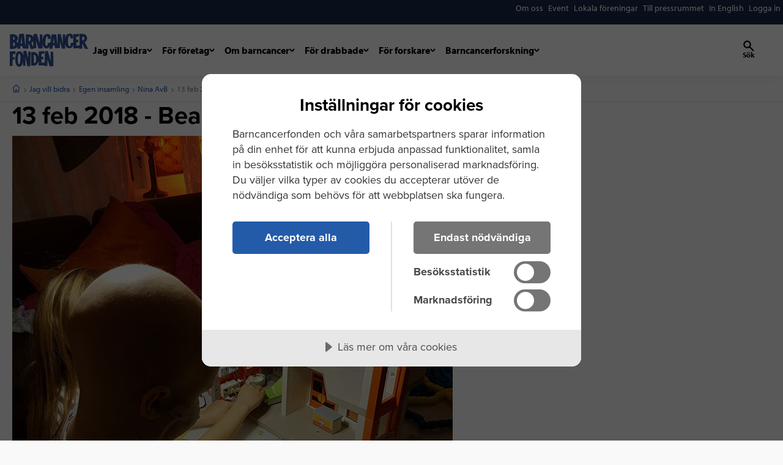

--- FILE ---
content_type: text/html; charset=utf-8
request_url: https://www.barncancerfonden.se/jag-vill-bidra/egen-insamling/alla-insamlingar/n/nina-avb/13-feb-2018---bearbetningen-paborjas/
body_size: 21358
content:

<!DOCTYPE html>

<html lang="sv">
<head>

    <script type="text/javascript" src="https://cdn-sitegainer.com/5620207/es6/index.bundle.js"></script>

    <script>
!function(T,l,y){var S=T.location,k="script",D="instrumentationKey",C="ingestionendpoint",I="disableExceptionTracking",E="ai.device.",b="toLowerCase",w="crossOrigin",N="POST",e="appInsightsSDK",t=y.name||"appInsights";(y.name||T[e])&&(T[e]=t);var n=T[t]||function(d){var g=!1,f=!1,m={initialize:!0,queue:[],sv:"5",version:2,config:d};function v(e,t){var n={},a="Browser";return n[E+"id"]=a[b](),n[E+"type"]=a,n["ai.operation.name"]=S&&S.pathname||"_unknown_",n["ai.internal.sdkVersion"]="javascript:snippet_"+(m.sv||m.version),{time:function(){var e=new Date;function t(e){var t=""+e;return 1===t.length&&(t="0"+t),t}return e.getUTCFullYear()+"-"+t(1+e.getUTCMonth())+"-"+t(e.getUTCDate())+"T"+t(e.getUTCHours())+":"+t(e.getUTCMinutes())+":"+t(e.getUTCSeconds())+"."+((e.getUTCMilliseconds()/1e3).toFixed(3)+"").slice(2,5)+"Z"}(),iKey:e,name:"Microsoft.ApplicationInsights."+e.replace(/-/g,"")+"."+t,sampleRate:100,tags:n,data:{baseData:{ver:2}}}}var h=d.url||y.src;if(h){function a(e){var t,n,a,i,r,o,s,c,u,p,l;g=!0,m.queue=[],f||(f=!0,t=h,s=function(){var e={},t=d.connectionString;if(t)for(var n=t.split(";"),a=0;a<n.length;a++){var i=n[a].split("=");2===i.length&&(e[i[0][b]()]=i[1])}if(!e[C]){var r=e.endpointsuffix,o=r?e.location:null;e[C]="https://"+(o?o+".":"")+"dc."+(r||"services.visualstudio.com")}return e}(),c=s[D]||d[D]||"",u=s[C],p=u?u+"/v2/track":d.endpointUrl,(l=[]).push((n="SDK LOAD Failure: Failed to load Application Insights SDK script (See stack for details)",a=t,i=p,(o=(r=v(c,"Exception")).data).baseType="ExceptionData",o.baseData.exceptions=[{typeName:"SDKLoadFailed",message:n.replace(/\./g,"-"),hasFullStack:!1,stack:n+"\nSnippet failed to load ["+a+"] -- Telemetry is disabled\nHelp Link: https://go.microsoft.com/fwlink/?linkid=2128109\nHost: "+(S&&S.pathname||"_unknown_")+"\nEndpoint: "+i,parsedStack:[]}],r)),l.push(function(e,t,n,a){var i=v(c,"Message"),r=i.data;r.baseType="MessageData";var o=r.baseData;return o.message='AI (Internal): 99 message:"'+("SDK LOAD Failure: Failed to load Application Insights SDK script (See stack for details) ("+n+")").replace(/\"/g,"")+'"',o.properties={endpoint:a},i}(0,0,t,p)),function(e,t){if(JSON){var n=T.fetch;if(n&&!y.useXhr)n(t,{method:N,body:JSON.stringify(e),mode:"cors"});else if(XMLHttpRequest){var a=new XMLHttpRequest;a.open(N,t),a.setRequestHeader("Content-type","application/json"),a.send(JSON.stringify(e))}}}(l,p))}function i(e,t){f||setTimeout(function(){!t&&m.core||a()},500)}var e=function(){var n=l.createElement(k);n.src=h;var e=y[w];return!e&&""!==e||"undefined"==n[w]||(n[w]=e),n.onload=i,n.onerror=a,n.onreadystatechange=function(e,t){"loaded"!==n.readyState&&"complete"!==n.readyState||i(0,t)},n}();y.ld<0?l.getElementsByTagName("head")[0].appendChild(e):setTimeout(function(){l.getElementsByTagName(k)[0].parentNode.appendChild(e)},y.ld||0)}try{m.cookie=l.cookie}catch(p){}function t(e){for(;e.length;)!function(t){m[t]=function(){var e=arguments;g||m.queue.push(function(){m[t].apply(m,e)})}}(e.pop())}var n="track",r="TrackPage",o="TrackEvent";t([n+"Event",n+"PageView",n+"Exception",n+"Trace",n+"DependencyData",n+"Metric",n+"PageViewPerformance","start"+r,"stop"+r,"start"+o,"stop"+o,"addTelemetryInitializer","setAuthenticatedUserContext","clearAuthenticatedUserContext","flush"]),m.SeverityLevel={Verbose:0,Information:1,Warning:2,Error:3,Critical:4};var s=(d.extensionConfig||{}).ApplicationInsightsAnalytics||{};if(!0!==d[I]&&!0!==s[I]){var c="onerror";t(["_"+c]);var u=T[c];T[c]=function(e,t,n,a,i){var r=u&&u(e,t,n,a,i);return!0!==r&&m["_"+c]({message:e,url:t,lineNumber:n,columnNumber:a,error:i}),r},d.autoExceptionInstrumented=!0}return m}(y.cfg);function a(){y.onInit&&y.onInit(n)}(T[t]=n).queue&&0===n.queue.length?(n.queue.push(a),n.trackPageView({})):a()}(window,document,{src: "https://js.monitor.azure.com/scripts/b/ai.2.gbl.min.js", crossOrigin: "anonymous", cfg: {instrumentationKey: '0a550145-22e0-4a92-94d6-36529530a946', disableCookiesUsage: false }});
</script>


    <meta charset="utf-8"/>
    <meta http-equiv="x-ua-compatible" content="ie=edge">
    <meta name="viewport" content="width=device-width, initial-scale=1.0"/>



    <link rel="prefetch" as="image" href="/v1/Static/images/favicon.ico" />
    <link rel="prefetch" as="image" href="/v1/Static/images/apple-touch-icon.png">
    <link rel="prefetch" as="image" href="/v1/Static/images/favicon-32x32.png">
    <link rel="prefetch" as="image" href="/v1/Static/images/favicon-16x16.png">
    <link rel="preload" as="style" href="/v1/Static/css/dist/app.css?v=012226084200" />
    <link rel="preload" as="script" href="https://code.jquery.com/jquery-3.7.1.min.js" />
    <link rel="preload" as="script" href="https://cdn.jsdelivr.net/npm/jquery-validation@1.19.5/dist/jquery.validate.min.js" />
    <link rel="preload" as="script" href="https://cdnjs.cloudflare.com/ajax/libs/jquery-validate/1.19.5/additional-methods.min.js" />
    <link rel="preload" as="script" href="https://cdnjs.cloudflare.com/ajax/libs/jquery-validation-unobtrusive/3.2.12/jquery.validate.unobtrusive.min.js" />
    <link rel="preload" as="script" href="//ajax.aspnetcdn.com/ajax/jquery.validate/1.15.1/localization/messages_sv.min.js"/>
    <link rel="preload" as="script" href="//x.klarnacdn.net/kp/lib/v1/api.js"/>
    <link rel="preload" as="script" href="/v1/Static/js/dist/app.js?v=012226084220" />


    <link rel="apple-touch-icon" sizes="180x180" href="/v1/Static/images/apple-touch-icon.png">
    <link rel="icon" type="image/png" sizes="32x32" href="/v1/Static/images/favicon-32x32.png">
    <link rel="icon" type="image/png" sizes="16x16" href="/v1/Static/images/favicon-16x16.png">
    <link rel="manifest" href="/v1/site.webmanifest">
    <link rel="mask-icon" href="/v1/Static/images/safari-pinned-tab.svg" color="#5bbad5">
    <meta name="msapplication-TileColor" content="#2b5797">
    <meta name="theme-color" content="#ffffff">


    <link href="/v1/Static/css/dist/app.css?v=012226084200" rel="stylesheet" />

    <link rel="canonical" href="https://www.barncancerfonden.se/jag-vill-bidra/egen-insamling/alla-insamlingar/n/nina-avb/13-feb-2018---bearbetningen-paborjas/"/>

    <title>13 feb 2018 - Bearbetningen p&#xE5;b&#xF6;rjas | Barncancerfonden</title>

            <!-- Matomo Tag Manager -->
        <script>
            (function () {
                var _mtm = window._mtm = window._mtm || [];
                _mtm.push({ 'mtm.startTime': (new Date().getTime()), 'event': 'mtm.Start' });
                var d = document, g = d.createElement('script'), s = d.getElementsByTagName('script')[0];
                g.async = true; g.src = 'https://cdn.matomo.cloud/barncancerfonden.matomo.cloud/container_' + 'PXXE2k2Z' + '.js'; s.parentNode.insertBefore(g, s);
            })();
        </script>
        <!-- End Matomo Tag Manager -->


        

  <script src="//cdn.cookietractor.com/cookietractor.js" data-lang="sv-SE" data-gtm-data-layer-name="_mtm" data-id="66707d5a-a5cc-4038-9a09-c901eb00d17b"></script>


    <script>
        (function (d) {
            var config = {
                kitId: 'yao0vfi',
                scriptTimeout: 3000,
                async: true
            },
                h = d.documentElement,
                t = setTimeout(
                    function () { h.className = h.className.replace(/\bwf-loading\b/g, "") + " wf-inactive"; },
                    config.scriptTimeout),
                tk = d.createElement("script"),
                f = false,
                s = d.getElementsByTagName("script")[0],
                a;
            h.className += " wf-loading";
            tk.src = 'https://use.typekit.net/' + config.kitId + '.js';
            tk.async = true;
            tk.onload = tk.onreadystatechange = function () {
                a = this.readyState;
                if (f || a && a != "complete" && a != "loaded") return;
                f = true;
                clearTimeout(t);
                try {
                    Typekit.load(config)
                } catch (e) {
                }
            };
            s.parentNode.insertBefore(tk, s)
        })(document);
    </script>

    
        <meta prefix="og: http://ogp.me/ns#" property="og:site_name" content="Barncancerfonden" />
        <meta prefix="og: http://ogp.me/ns#" property="og:type" content="website" />
        <meta prefix="og: http://ogp.me/ns#" property="og:title" content="13 feb 2018 - Bearbetningen p&#xE5;b&#xF6;rjas" />
        <meta prefix="og: http://ogp.me/ns#" property="og:description" content="" />
        <meta prefix="og: http://ogp.me/ns#" property="og:image" content="https://www.barncancerfonden.se/contentassets/181415af6e38435c9a1124036c549be8/0213-playmobil.jpg" />
        <meta prefix="og: http://ogp.me/ns#" property="og:url" content="https://www.barncancerfonden.se/jag-vill-bidra/egen-insamling/alla-insamlingar/n/nina-avb/13-feb-2018---bearbetningen-paborjas/" />
        <meta prefix="og: http://ogp.me/ns#" property="og:image:width" content="117" />
        <meta prefix="og: http://ogp.me/ns#" property="og:image:height" content="52" />
        <meta name="twitter:card" content="summary" />
        <meta name="twitter:site" content="https://www.barncancerfonden.se/jag-vill-bidra/egen-insamling/alla-insamlingar/n/nina-avb/13-feb-2018---bearbetningen-paborjas/" />
        <meta name="twitter:title" content="13 feb 2018 - Bearbetningen p&#xE5;b&#xF6;rjas" />
        <meta name="twitter:description" content="" />
        <meta name="twitter:image" content="https://www.barncancerfonden.se/contentassets/181415af6e38435c9a1124036c549be8/0213-playmobil.jpg" />
        <meta name="twitter:site" content="@barncancerfond">
        <meta name="twitter:creator" content="@barncancerfond">

    





    
<script type="text/javascript" src="/v1/Static/js/docReady.js"></script>

<!-- Google Tag Manager -->
<script>(function(w,d,s,l,i){w[l]=w[l]||[];w[l].push({'gtm.start':
new Date().getTime(),event:'gtm.js'});var f=d.getElementsByTagName(s)[0],
j=d.createElement(s),dl=l!='dataLayer'?'&l='+l:'';j.async=true;j.src=
'https://www.googletagmanager.com/gtm.js?id='+i+dl;f.parentNode.insertBefore(j,f);
})(window,document,'script','_mtm','GTM-KF3SLVH');</script>
<!-- End Google Tag Manager -->

<meta name="google-site-verification" content="BeerPwrkFZWdzsKp7trpIRufncSsaxdXIKajNMO81fE" />
<meta name="google-site-verification" content="I0kw4z_EuCHCKz7CHs1jD7GrqCli4kKLhVHJ0N2woNM" />
<meta name="google-site-verification" content="I0kw4z_EuCHCKz7CHs1jD7GrqCli4kKLhVHJ0N2woNM" />




    

    

</head>
<body class=" personalfundraiserblogpage ">

    <div id="add_to_shoppingbasket_feedback" class="verify-addToBasket">
        <p class="verify-addToBasket__text">
            Din vara har lagts i varukorgen
            <a href="https://www.barncancerfonden.se/varukorg/" class="button primary outlined tiny">
                Gå direkt till kassan
            </a>
            eller
            <button type="button" class="js-acknowledge_alert button primary outlined tiny">
                Fortsätt handla
            </button>
        </p>
        <button id="acknowledge_alert" class="verify-addToBasket__button button primary outlined tiny js-acknowledge_alert">
            <i class="icon-cross" aria-hidden="true"></i>
            <span class="is-vishidden">
                Stäng
            </span>
        </button>
    </div>

    
<!-- Google Tag Manager (noscript) -->
<noscript><iframe src="https://www.googletagmanager.com/ns.html?id=GTM-KF3SLVH"
height="0" width="0" style="display:none;visibility:hidden"></iframe></noscript>
<!-- End Google Tag Manager (noscript) -->



    
    


<header id="main-navigation"
        x-data="headerComponent()"
        x-init="initHeader">
    <div x-bind:style="computedStyle()">
        <div class="cc-header__top bg-1" data-color-scheme="dark-blue" x-ref="topHeader">
            
<nav class="container-wide position-relative" aria-label="Snabbval">
    <button class="cc-header__top__toggle" data-a11y-toggle="ba-top-nav">
        Mer...
    </button>
    <ul class="cc-header__top__nav" role="menu" id="ba-top-nav">
            <li class="cc-header__top__nav__links">
                <a href="/om-barncancerfonden/">
                    <span>Om oss</span>
                </a>
            </li>
            <li class="cc-header__top__nav__links">
                <a href="/event/">
                    <span>Event</span>
                </a>
            </li>
            <li class="cc-header__top__nav__links">
                <a href="/lokala-foreningar/">
                    <span>Lokala f&#xF6;reningar</span>
                </a>
            </li>
            <li class="cc-header__top__nav__links">
                <a href="/press/">
                    <span>Till pressrummet</span>
                </a>
            </li>
            <li class="cc-header__top__nav__links">
                <a href="/en/?epslanguage=en">
                    <span>In English</span>
                </a>
            </li>




            <li>
                    <a href="/Login/Login?node=24475">
                        <span>Logga in</span>
                    </a>
            </li>
    </ul>
</nav>
        </div>

        <div class="cc-header">
            
<div class="cc-header__main container-wide">
    <div class="cc-header__main__menu">
        <a href="/" aria-label="barncancerfonden startsida">
            <svg xmlns="http://www.w3.org/2000/svg" width="520" height="216" fill="none" viewBox="0 0 520 216" class="cc-header__main__menu__logo" aria-hidden="true" focusable="false">
  <path fill="currentColor" fill-rule="evenodd" d="M513.27 34.1829c2.174-43.07393-49.73-31.77666-49.73-31.77666l.162 74.33716-22.258 1.5724-.049-22.3486 14.574-.4484-.886-15.6356-14.352.3461-.393-20.7836 19.115-.3652 1.486-16.6686-39.097.21767.125 57.01663c-5.603 1.0658-17.504 1.0048-17.504 1.0048 1.511 24.1222-8.361 21.7509-8.361 21.7509-10.027-1.7799-9.554-31.6596-9.554-31.6596-.081-36.9121 9.952-36.9902 9.952-36.9902 8.67-.5445 6.01 17.1899 6.01 17.1899l16.307.5326s1.933-8.3617.548-16.5165C416.575-1.47071 396.427.0343868 396.386.0372138 375.857 1.6062 369.431 16.6832 367.524 33.5428l.002-28.92075-15.838.29457 1.684 58.12828L337.66 2.871l-19.731.82153-.678 77.44227-1.815-17.7908-7.325-58.28094-30.234.3268-8.45 53.73174c-5.726.8628-17.302 1.0352-17.302 1.0352-.061 20.7417-7.738 20.273-7.738 20.273-10.238.0266-7.616-29.29-7.616-29.29 2.657-35.4042 11.276-34.4148 11.276-34.4148 8.089-.2776 4.022 17.8717 4.022 17.8717l17.888-.4167c2.377-7.5594 1.985-13.98 1.985-13.98-2.055-18.50447-22.408-18.42814-22.451-18.42701-24.936.76669-30.828 21.22461-32.501 44.91371l-.777-41.68584-17.125-.20128-.247 57.04722-19.339-60.52782L157.77 2.5753l-.717 19.9049C146.96-.617519 107.131 5.32371 107.131 5.32371l-2.789 83.14549L94.1456.646715 61.8839 1.9788l-8.033 61.23c-1.791-5.0456-5.4793-9.3845-11.1527-11.9248 9.7402-7.1981 10.5853-15.3721 10.8314-20.2221C55.3687-5.13564 1.53854 4.99012 1.53854 4.99012S1 98.4519 1 98.457c1.2683 2.093 19.8487 1.3395 27.6089.4846 9.3997-1.3033 17.7081-6.7628 22.4616-14.3731l-1.4351 13.1739 19.2133.9023 1.537-17.3165 13.7646-.0633 1.9794 16.1066 37.2023.4619 1.358-35.7633 14.176 37.4923 19.764-.0436-1.465-3.7808 18.26-.7158-.552-47.6027L190.4 96.4911l27.531.6734-.541-29.0175c2.132 13.9688 8.408 23.4087 18.506 27.3162 9.241 3.112 19.118.9731 25.582-6.6513 1.719-2.2164 3.1-4.5481 4.219-6.942l-2.211 17.3289 19.806-1.085 3.081-21.1069 10.948.2369 2.904 17.4465 33.221-.4596.171-41.0046 13.082 45.1275 20.772-.0453.05-8.4595.001-25.8637c2.161 17.9407 8.93 27.388 19.805 30.4915 8.749 2.4974 18.388.7582 25.101-5.4753 5.464-5.0739 8.321-12.6011 9.559-19.9824l.061 27.8629 41.473-2.1971.023 4.1698 18.095-1.0754-.059-35.1916 17.041 36.3004L520 100l-22.561-45.219c14.732-4.8088 15.831-20.5981 15.831-20.5981ZM32.9997 30.7781c.019 2.3148-.8773 10.5559-10.9493 10.2114L22 21.0318s10.9102-1.1079 10.9997 9.7463ZM22 81.9928 22.3179 56s11.2067 1.1507 11.6255 13.358c0 0 1.5792 12.9922-11.9434 12.6348Zm60-18.3292L72 64l5.8959-44L82 63.6636Zm56.924-26.7705s-.997 13.503-13.924 10.7321l1.05-25.6248s14.104-.2986 12.874 14.8927ZM156 49l-1.406 40L143 58.3321c6.86-1.0516 10.771-5.1834 13-9.3321Zm140 12-9-.2395L292.068 27 296 61Zm198.838-27.8797s-2.095 12.9417-13.784 10.5953L481 19.0088s15.755-.8469 13.838 14.1115ZM38 115 .41891 116.023 0 212l17.601-.352 1.4792-42.256 13.2419-.564.0147-15.237-12.8202.019.7638-20.33 17.1319.54L38 115Zm1.9765 19.943c-4.6394 18.085-3.9388 35.286-3.9388 35.286.0616 41.781 19.9943 45.225 23.3914 45.607 20.0011 2.245 26.9084-18.965 29.3759-38.284l-.9623 32.567 15.9913-.161-.254-58.751 13.356 61.748 19.391-.295L138 117.952l-14.838-.929-1.176 44.482L110.07 112l-19.3504.807-.9516 32.183c-1.1789-10.396-4.4449-19.972-11.8707-25.234-4.4375-3.098-9.8974-4.161-15.1276-4.291-12.582.028-20.1368 9.113-22.7932 19.478Zm13.1135 31.32s-.3321-35.431 10.2851-36.26c0 0 9.3489-1.075 7.3427 37.033 0 0-.7553 33.298-9.5541 32.961 0 0-9.1634.052-8.0737-33.734Zm104.879-46.138-16.969.807 1.734 88.594 17.412-.161c12.172-.458 20.556-6.267 27.501-19.176 1.908-4.064 3.34-7.55 4.333-11.369l.064 29.621 39.618-.719-.063 3.463 18.242.275-.415-46.231L264.59 213l25.41-.055-1.43-94.714-17.888-.511.012 60.236-17.147-63.558-20.04-.398-1.485 74.616-21.461 1.858-.363-22.643 13.208-.658-.657-16.129-12.588-.196.088-19.19 19.736-.528-1.034-17.12-37.108 1.786.077 35.441c-4.65-18.304-17.984-31.421-33.951-31.112ZM159 138.027c9.605-.65 16.084 10.519 15.996 28.026.165 16.755-4.475 26.943-14.055 26.947L159 138.027Z" clip-rule="evenodd" />
</svg>
            <span class="show-for-sr">barncancerfonden startsida</span>
        </a>

        <div class="cc-header__main__menu__desktop">
            

<nav aria-label="Primär navigation">
    <div x-data="navigationData()"
         x-init="initNavigation()"
         x-on:mega-menu-update.window="menuFlyoutOpen = $event.detail.megaMenuOpen"
         x-on:mobile-flyout-update.window="menuFlyoutOpen = $event.detail.mobileMenuOpen"
         x-on:click.away="$isDesktop() ? menuFlyoutOpen = null : '';"
         class="cc-header__main__menu__navigation">

        <button id="close-mobile-menu"
                x-on:click="$dispatch('close-all-menus')"
                tabindex="0">
            <svg width="32" height="32" viewBox="0 0 32 32" fill="none" xmlns="http://www.w3.org/2000/svg" aria-hidden="true" focusable="false">
  <path d="M24.0946 7.91797C23.5935 7.41687 22.7841 7.41687 22.283 7.91797L15.9999 14.1882L9.71681 7.90513C9.21571 7.40402 8.40623 7.40402 7.90513 7.90513C7.40402 8.40623 7.40402 9.21571 7.90513 9.71681L14.1882 15.9999L7.90513 22.283C7.40402 22.7841 7.40402 23.5935 7.90513 24.0946C8.40623 24.5958 9.21571 24.5958 9.71681 24.0946L15.9999 17.8116L22.283 24.0946C22.7841 24.5958 23.5935 24.5958 24.0946 24.0946C24.5958 23.5935 24.5958 22.7841 24.0946 22.283L17.8116 15.9999L24.0946 9.71681C24.5829 9.22855 24.5829 8.40623 24.0946 7.91797Z" fill="currentColor" />
</svg>
            <span for="nav-primary">
                Stäng
            </span>
        </button>

        <div class="cc-header__main__menu__header"></div>

        <div class="menu-container">
                <ul class="cc-header__main__menu__link-list">
                            <script>localStorage.setItem('defaultMenuId', 'lvl1-0');</script>
                        <li id="menu-item-lvl1-0" class="menu-item">
                                <button class="menu-item__button"
                                        x-on:click="toggleFlyout('lvl1-0')"
                                        x-bind:aria-expanded="isMenuExpanded('lvl1-0').toString()"
                                        aria-haspopup="true"
                                        aria-controls="lvl1-0"
                                        x-bind:tabindex="menuFlyoutOpen === 'lvl1-0' ? '-1' : '0'">
                                    <span>Jag vill bidra</span>
                                    <span class="chevron">
                                        <svg width="9" height="6" viewBox="0 0 9 6" fill="none" xmlns="http://www.w3.org/2000/svg" aria-hidden="true" focusable="false">
  <path d="M7.5874 1.54199L5.25996 4.2641C4.86079 4.731 4.13901 4.731 3.73984 4.2641L1.4124 1.54199" stroke="currentColor" stroke-width="2" stroke-linecap="round" />
</svg>
                                    </span>
                                </button>
                                <div id="lvl1-0" class="menu-item__flyout"
                                     data-active="true"
                                     x-bind:aria-expanded="isMenuExpanded('lvl1-0').toString()"
                                     x-bind:style="$isDesktop() ? computedStyle() : ''">

                                    <div class="cc-header__main__menu__header">
                                        <a class="back-link"
                                           x-on:click.prevent="closeFlyout('lvl1-0')"
                                           x-show="isMenuExpanded('lvl1-0').toString()"
                                           x-bind:tabindex="menuFlyoutOpen !== null ? '0' : '-1'">
                                            <svg width="32" height="32" viewBox="0 0 32 32" fill="none" xmlns="http://www.w3.org/2000/svg" aria-hidden="true" focusable="false">
  <path d="M21.084 23.9379C21.4158 23.5957 21.5881 23.208 21.6009 22.7746C21.6136 22.3412 21.4413 21.9649 21.084 21.6456L14.8047 16.0345L21.1223 10.3893C21.4541 10.0928 21.6136 9.71073 21.6009 9.24314C21.5881 8.77556 21.4158 8.39351 21.084 8.09699C20.7011 7.75485 20.2735 7.58949 19.8013 7.60089C19.3291 7.6123 18.9143 7.77766 18.5569 8.09699L10.9376 14.9055C10.7589 15.0652 10.6249 15.2419 10.5356 15.4358C10.4462 15.6297 10.4016 15.8293 10.4016 16.0345C10.4016 16.2398 10.4462 16.4394 10.5356 16.6333C10.6249 16.8272 10.7589 17.0039 10.9376 17.1636L18.5187 23.9379C18.876 24.2572 19.2972 24.4112 19.7822 24.3998C20.2671 24.3883 20.7011 24.2344 21.084 23.9379Z" fill="currentColor" />
</svg>
                                            <span for="nav-primary">
                                                Tillbaka
                                            </span>
                                        </a>
                                    </div>

                                    <div class="menu-container">
                                        <div class="menu-item__flyout__links">

                                            <h2>
                                                <a href="/jag-vill-bidra/">
                                                    Jag vill bidra
                                                    <svg xmlns="http://www.w3.org/2000/svg" width="17" height="17" viewBox="0 0 17 17" fill="none" aria-hidden="true" focusable="false">
  <path d="M7.54199 5.4126L10.2641 7.74004C10.731 8.13921 10.731 8.86099 10.2641 9.26016L7.54199 11.5876" stroke="currentColor" stroke-width="2" stroke-linecap="round" />
</svg>
                                                </a>
                                            </h2>

                                            <ul class="">

                                                    <li>
                                                            <a href="/jag-vill-bidra/bli-manadsgivare/">
                                                                Bli m&#xE5;nadsgivare
                                                            </a>
                                                            <ul>
                                                                    <li>
                                                                        <a href="/jag-vill-bidra/hoj-manadsbelopp/">
                                                                            H&#xF6;j m&#xE5;nadsbelopp
                                                                        </a>
                                                                    </li>
                                                            </ul>
                                                    </li>
                                                    <li>
                                                            <a href="/jag-vill-bidra/ge-en-gava/">
                                                                Ge en g&#xE5;va
                                                            </a>
                                                            <ul>
                                                                    <li>
                                                                        <a href="/jag-vill-bidra/swisha-din-gava/">
                                                                            Swisha din g&#xE5;va
                                                                        </a>
                                                                    </li>
                                                                    <li>
                                                                        <a href="/jag-vill-bidra/ge-en-minnesgava/">
                                                                            Minnesg&#xE5;va vid begravning
                                                                        </a>
                                                                    </li>
                                                                    <li>
                                                                        <a href="/jag-vill-bidra/gavoshop/">
                                                                            G&#xE5;vobevis
                                                                        </a>
                                                                    </li>
                                                                    <li>
                                                                        <a href="/jag-vill-bidra/egen-insamling/">
                                                                            Alla insamlingar
                                                                        </a>
                                                                    </li>
                                                                    <li>
                                                                        <a href="/jag-vill-bidra/starta-egen-insamling/">
                                                                            Starta en insamling
                                                                        </a>
                                                                    </li>
                                                                    <li>
                                                                        <a href="/jag-vill-bidra/gavor-via-gavoformedlare/">
                                                                            G&#xE5;vor via g&#xE5;vof&#xF6;rmedlare
                                                                        </a>
                                                                    </li>
                                                            </ul>
                                                    </li>
                                                    <li>
                                                            <a href="/jag-vill-bidra/sa-anvands-din-gava/">
                                                                S&#xE5; anv&#xE4;nds din g&#xE5;va
                                                            </a>
                                                            <ul>
                                                                    <li>
                                                                        <a href="/jag-vill-bidra/skattereduktion-for-gavor/">
                                                                            Skattereduktion f&#xF6;r g&#xE5;vor
                                                                        </a>
                                                                    </li>
                                                                    <li>
                                                                        <a href="/jag-vill-bidra/insattning-via-90-konto/">
                                                                            Ins&#xE4;ttning via 90-konto
                                                                        </a>
                                                                    </li>
                                                            </ul>
                                                    </li>
                                                    <li>
                                                            <a href="/jag-vill-bidra/stora-donationer/">
                                                                Stora donationer
                                                            </a>
                                                            <ul>
                                                                    <li>
                                                                        <a href="/jag-vill-bidra/vardepapper/">
                                                                            V&#xE4;rdepapper
                                                                        </a>
                                                                    </li>
                                                                    <li>
                                                                        <a href="/jag-vill-bidra/stiftelser/">
                                                                            Stiftelser
                                                                        </a>
                                                                    </li>
                                                                    <li>
                                                                        <a href="/jag-vill-bidra/fondspara/">
                                                                            Fondspara
                                                                        </a>
                                                                    </li>
                                                            </ul>
                                                    </li>
                                                    <li>
                                                            <a href="/jag-vill-bidra/testamente/">
                                                                Testamente
                                                            </a>
                                                    </li>
                                                    <li>
                                                            <a href="/event/">
                                                                Event
                                                            </a>
                                                            <ul>
                                                                    <li>
                                                                        <a href="/event/fotbollstrojefredag/">
                                                                            Fotbollstr&#xF6;jefredag
                                                                        </a>
                                                                    </li>
                                                                    <li>
                                                                        <a href="/event/spin-of-hope/">
                                                                            Spin of Hope 2026
                                                                        </a>
                                                                    </li>
                                                                    <li>
                                                                        <a href="/event/run-of-hope/">
                                                                            Run of Hope 2026
                                                                        </a>
                                                                    </li>
                                                                    <li>
                                                                        <a href="/event/walk-of-hope/">
                                                                            Walk of Hope 2026
                                                                        </a>
                                                                    </li>
                                                                    <li>
                                                                        <a href="/event/swim-of-hope/">
                                                                            Swim of Hope 2026
                                                                        </a>
                                                                    </li>
                                                                    <li>
                                                                        <a href="/event/ride-of-hope/">
                                                                            Ride of Hope 2026
                                                                        </a>
                                                                    </li>
                                                                    <li>
                                                                        <a href="/event/ski-of-hope/">
                                                                            Ski of Hope 2026
                                                                        </a>
                                                                    </li>
                                                            </ul>
                                                    </li>
                                                    <li>
                                                            <a href="/jag-vill-bidra/skolprojekt-och-uf-foretag/">
                                                                Skolprojekt/UF-f&#xF6;retag
                                                            </a>
                                                    </li>
                                                    <li>
                                                            <a href="/for-foretag/foretagsshop/">
                                                                F&#xF6;retagsg&#xE5;vor
                                                            </a>
                                                    </li>
                                            </ul>
                                        </div>

                                    </div>
                                </div>
                        </li>
                        <li id="menu-item-lvl1-1" class="menu-item">
                                <button class="menu-item__button"
                                        x-on:click="toggleFlyout('lvl1-1')"
                                        x-bind:aria-expanded="isMenuExpanded('lvl1-1').toString()"
                                        aria-haspopup="true"
                                        aria-controls="lvl1-1"
                                        x-bind:tabindex="menuFlyoutOpen === 'lvl1-1' ? '-1' : '0'">
                                    <span>F&#xF6;r f&#xF6;retag</span>
                                    <span class="chevron">
                                        <svg width="9" height="6" viewBox="0 0 9 6" fill="none" xmlns="http://www.w3.org/2000/svg" aria-hidden="true" focusable="false">
  <path d="M7.5874 1.54199L5.25996 4.2641C4.86079 4.731 4.13901 4.731 3.73984 4.2641L1.4124 1.54199" stroke="currentColor" stroke-width="2" stroke-linecap="round" />
</svg>
                                    </span>
                                </button>
                                <div id="lvl1-1" class="menu-item__flyout"
                                     data-active="false"
                                     x-bind:aria-expanded="isMenuExpanded('lvl1-1').toString()"
                                     x-bind:style="$isDesktop() ? computedStyle() : ''">

                                    <div class="cc-header__main__menu__header">
                                        <a class="back-link"
                                           x-on:click.prevent="closeFlyout('lvl1-1')"
                                           x-show="isMenuExpanded('lvl1-1').toString()"
                                           x-bind:tabindex="menuFlyoutOpen !== null ? '0' : '-1'">
                                            <svg width="32" height="32" viewBox="0 0 32 32" fill="none" xmlns="http://www.w3.org/2000/svg" aria-hidden="true" focusable="false">
  <path d="M21.084 23.9379C21.4158 23.5957 21.5881 23.208 21.6009 22.7746C21.6136 22.3412 21.4413 21.9649 21.084 21.6456L14.8047 16.0345L21.1223 10.3893C21.4541 10.0928 21.6136 9.71073 21.6009 9.24314C21.5881 8.77556 21.4158 8.39351 21.084 8.09699C20.7011 7.75485 20.2735 7.58949 19.8013 7.60089C19.3291 7.6123 18.9143 7.77766 18.5569 8.09699L10.9376 14.9055C10.7589 15.0652 10.6249 15.2419 10.5356 15.4358C10.4462 15.6297 10.4016 15.8293 10.4016 16.0345C10.4016 16.2398 10.4462 16.4394 10.5356 16.6333C10.6249 16.8272 10.7589 17.0039 10.9376 17.1636L18.5187 23.9379C18.876 24.2572 19.2972 24.4112 19.7822 24.3998C20.2671 24.3883 20.7011 24.2344 21.084 23.9379Z" fill="currentColor" />
</svg>
                                            <span for="nav-primary">
                                                Tillbaka
                                            </span>
                                        </a>
                                    </div>

                                    <div class="menu-container">
                                        <div class="menu-item__flyout__links">

                                            <h2>
                                                <a href="/for-foretag/">
                                                    F&#xF6;r f&#xF6;retag
                                                    <svg xmlns="http://www.w3.org/2000/svg" width="17" height="17" viewBox="0 0 17 17" fill="none" aria-hidden="true" focusable="false">
  <path d="M7.54199 5.4126L10.2641 7.74004C10.731 8.13921 10.731 8.86099 10.2641 9.26016L7.54199 11.5876" stroke="currentColor" stroke-width="2" stroke-linecap="round" />
</svg>
                                                </a>
                                            </h2>

                                            <ul class="">

                                                    <li>
                                                            <a href="/for-foretag/foretagsshop/">
                                                                K&#xF6;p ett f&#xF6;retagspaket
                                                            </a>
                                                            <ul>
                                                                    <li>
                                                                        <a href="/for-foretag/ge-en-gava-som-foretag/">
                                                                            Ge en g&#xE5;va f&#xF6;retag
                                                                        </a>
                                                                    </li>
                                                                    <li>
                                                                        <a href="/jag-vill-bidra/starta-egen-insamling/">
                                                                            Starta en insamling
                                                                        </a>
                                                                    </li>
                                                            </ul>
                                                    </li>
                                                    <li>
                                                            <a href="/for-foretag/vara-erbjudanden-for-foretag/">
                                                                Bli f&#xF6;retagspartner till Barncancerfonden
                                                            </a>
                                                            <ul>
                                                                    <li>
                                                                        <a href="/for-foretag/vara-erbjudanden-for-foretag/engagera-er-under-aret/">
                                                                            Engagera er under &#xE5;ret
                                                                        </a>
                                                                    </li>
                                                                    <li>
                                                                        <a href="/for-foretag/vara-erbjudanden-for-foretag/engagera-er-under-aret/halsoevent-for-medarbetare/">
                                                                            H&#xE4;lsoevent f&#xF6;r medarbetare
                                                                        </a>
                                                                    </li>
                                                            </ul>
                                                    </li>
                                                    <li>
                                                            <a href="/for-foretag/kontakt/">
                                                                Kontakta oss
                                                            </a>
                                                    </li>
                                            </ul>
                                        </div>

                                    </div>
                                </div>
                        </li>
                        <li id="menu-item-lvl1-2" class="menu-item">
                                <button class="menu-item__button"
                                        x-on:click="toggleFlyout('lvl1-2')"
                                        x-bind:aria-expanded="isMenuExpanded('lvl1-2').toString()"
                                        aria-haspopup="true"
                                        aria-controls="lvl1-2"
                                        x-bind:tabindex="menuFlyoutOpen === 'lvl1-2' ? '-1' : '0'">
                                    <span>Om barncancer</span>
                                    <span class="chevron">
                                        <svg width="9" height="6" viewBox="0 0 9 6" fill="none" xmlns="http://www.w3.org/2000/svg" aria-hidden="true" focusable="false">
  <path d="M7.5874 1.54199L5.25996 4.2641C4.86079 4.731 4.13901 4.731 3.73984 4.2641L1.4124 1.54199" stroke="currentColor" stroke-width="2" stroke-linecap="round" />
</svg>
                                    </span>
                                </button>
                                <div id="lvl1-2" class="menu-item__flyout"
                                     data-active="false"
                                     x-bind:aria-expanded="isMenuExpanded('lvl1-2').toString()"
                                     x-bind:style="$isDesktop() ? computedStyle() : ''">

                                    <div class="cc-header__main__menu__header">
                                        <a class="back-link"
                                           x-on:click.prevent="closeFlyout('lvl1-2')"
                                           x-show="isMenuExpanded('lvl1-2').toString()"
                                           x-bind:tabindex="menuFlyoutOpen !== null ? '0' : '-1'">
                                            <svg width="32" height="32" viewBox="0 0 32 32" fill="none" xmlns="http://www.w3.org/2000/svg" aria-hidden="true" focusable="false">
  <path d="M21.084 23.9379C21.4158 23.5957 21.5881 23.208 21.6009 22.7746C21.6136 22.3412 21.4413 21.9649 21.084 21.6456L14.8047 16.0345L21.1223 10.3893C21.4541 10.0928 21.6136 9.71073 21.6009 9.24314C21.5881 8.77556 21.4158 8.39351 21.084 8.09699C20.7011 7.75485 20.2735 7.58949 19.8013 7.60089C19.3291 7.6123 18.9143 7.77766 18.5569 8.09699L10.9376 14.9055C10.7589 15.0652 10.6249 15.2419 10.5356 15.4358C10.4462 15.6297 10.4016 15.8293 10.4016 16.0345C10.4016 16.2398 10.4462 16.4394 10.5356 16.6333C10.6249 16.8272 10.7589 17.0039 10.9376 17.1636L18.5187 23.9379C18.876 24.2572 19.2972 24.4112 19.7822 24.3998C20.2671 24.3883 20.7011 24.2344 21.084 23.9379Z" fill="currentColor" />
</svg>
                                            <span for="nav-primary">
                                                Tillbaka
                                            </span>
                                        </a>
                                    </div>

                                    <div class="menu-container">
                                        <div class="menu-item__flyout__links">

                                            <h2>
                                                <a href="/om-barncancer/">
                                                    Om barncancer
                                                    <svg xmlns="http://www.w3.org/2000/svg" width="17" height="17" viewBox="0 0 17 17" fill="none" aria-hidden="true" focusable="false">
  <path d="M7.54199 5.4126L10.2641 7.74004C10.731 8.13921 10.731 8.86099 10.2641 9.26016L7.54199 11.5876" stroke="currentColor" stroke-width="2" stroke-linecap="round" />
</svg>
                                                </a>
                                            </h2>

                                            <ul class="">

                                                    <li>
                                                            <a href="/om-barncancer/vad-ar-barncancer/">
                                                                Vad &#xE4;r barncancer?
                                                            </a>
                                                    </li>
                                                    <li>
                                                            <a href="/om-barncancer/statistik-om-barncancer/">
                                                                Statistik om barncancer
                                                            </a>
                                                    </li>
                                                    <li>
                                                            <a href="/om-barncancer/diagnoser/">
                                                                Diagnoser
                                                            </a>
                                                            <ul>
                                                                    <li>
                                                                        <a href="/om-barncancer/diagnoser/hjarntumorer/">
                                                                            Hj&#xE4;rntum&#xF6;rer
                                                                        </a>
                                                                    </li>
                                                                    <li>
                                                                        <a href="/om-barncancer/diagnoser/leukemi/">
                                                                            Leukemi
                                                                        </a>
                                                                    </li>
                                                                    <li>
                                                                        <a href="/om-barncancer/diagnoser/levercancer/">
                                                                            Levercancer
                                                                        </a>
                                                                    </li>
                                                                    <li>
                                                                        <a href="/om-barncancer/diagnoser/lymfom/">
                                                                            Lymfom
                                                                        </a>
                                                                    </li>
                                                                    <li>
                                                                        <a href="/om-barncancer/diagnoser/neuroblastom/">
                                                                            Neuroblastom
                                                                        </a>
                                                                    </li>
                                                                    <li>
                                                                        <a href="/om-barncancer/diagnoser/retinoblastom/">
                                                                            Retinoblastom
                                                                        </a>
                                                                    </li>
                                                                    <li>
                                                                        <a href="/om-barncancer/diagnoser/sarkom/">
                                                                            Sarkom
                                                                        </a>
                                                                    </li>
                                                                    <li>
                                                                        <a href="/om-barncancer/diagnoser/wilms-tumor/">
                                                                            Wilms tum&#xF6;r
                                                                        </a>
                                                                    </li>
                                                            </ul>
                                                    </li>
                                                    <li>
                                                            <a href="/om-barncancer/cancerbehandlingar/">
                                                                Cancerbehandlingar
                                                            </a>
                                                            <ul>
                                                                    <li>
                                                                        <a href="/om-barncancer/cancerbehandlingar/cytostatika/">
                                                                            Cytostatika
                                                                        </a>
                                                                    </li>
                                                                    <li>
                                                                        <a href="/om-barncancer/cancerbehandlingar/operation/">
                                                                            Operation
                                                                        </a>
                                                                    </li>
                                                                    <li>
                                                                        <a href="/om-barncancer/cancerbehandlingar/stamcellstransplantation/">
                                                                            Stamcellstransplantation
                                                                        </a>
                                                                    </li>
                                                                    <li>
                                                                        <a href="/om-barncancer/cancerbehandlingar/stralbehandling/">
                                                                            Str&#xE5;lbehandling
                                                                        </a>
                                                                    </li>
                                                                    <li>
                                                                        <a href="/om-barncancer/cancerbehandlingar/immunterapi/">
                                                                            Immunterapi
                                                                        </a>
                                                                    </li>
                                                                    <li>
                                                                        <a href="/om-barncancer/cancerbehandlingar/precisionsmedicin/">
                                                                            Precisionsmedicin
                                                                        </a>
                                                                    </li>
                                                            </ul>
                                                    </li>
                                            </ul>
                                        </div>

                                    </div>
                                </div>
                        </li>
                        <li id="menu-item-lvl1-3" class="menu-item">
                                <button class="menu-item__button"
                                        x-on:click="toggleFlyout('lvl1-3')"
                                        x-bind:aria-expanded="isMenuExpanded('lvl1-3').toString()"
                                        aria-haspopup="true"
                                        aria-controls="lvl1-3"
                                        x-bind:tabindex="menuFlyoutOpen === 'lvl1-3' ? '-1' : '0'">
                                    <span>F&#xF6;r drabbade</span>
                                    <span class="chevron">
                                        <svg width="9" height="6" viewBox="0 0 9 6" fill="none" xmlns="http://www.w3.org/2000/svg" aria-hidden="true" focusable="false">
  <path d="M7.5874 1.54199L5.25996 4.2641C4.86079 4.731 4.13901 4.731 3.73984 4.2641L1.4124 1.54199" stroke="currentColor" stroke-width="2" stroke-linecap="round" />
</svg>
                                    </span>
                                </button>
                                <div id="lvl1-3" class="menu-item__flyout"
                                     data-active="false"
                                     x-bind:aria-expanded="isMenuExpanded('lvl1-3').toString()"
                                     x-bind:style="$isDesktop() ? computedStyle() : ''">

                                    <div class="cc-header__main__menu__header">
                                        <a class="back-link"
                                           x-on:click.prevent="closeFlyout('lvl1-3')"
                                           x-show="isMenuExpanded('lvl1-3').toString()"
                                           x-bind:tabindex="menuFlyoutOpen !== null ? '0' : '-1'">
                                            <svg width="32" height="32" viewBox="0 0 32 32" fill="none" xmlns="http://www.w3.org/2000/svg" aria-hidden="true" focusable="false">
  <path d="M21.084 23.9379C21.4158 23.5957 21.5881 23.208 21.6009 22.7746C21.6136 22.3412 21.4413 21.9649 21.084 21.6456L14.8047 16.0345L21.1223 10.3893C21.4541 10.0928 21.6136 9.71073 21.6009 9.24314C21.5881 8.77556 21.4158 8.39351 21.084 8.09699C20.7011 7.75485 20.2735 7.58949 19.8013 7.60089C19.3291 7.6123 18.9143 7.77766 18.5569 8.09699L10.9376 14.9055C10.7589 15.0652 10.6249 15.2419 10.5356 15.4358C10.4462 15.6297 10.4016 15.8293 10.4016 16.0345C10.4016 16.2398 10.4462 16.4394 10.5356 16.6333C10.6249 16.8272 10.7589 17.0039 10.9376 17.1636L18.5187 23.9379C18.876 24.2572 19.2972 24.4112 19.7822 24.3998C20.2671 24.3883 20.7011 24.2344 21.084 23.9379Z" fill="currentColor" />
</svg>
                                            <span for="nav-primary">
                                                Tillbaka
                                            </span>
                                        </a>
                                    </div>

                                    <div class="menu-container">
                                        <div class="menu-item__flyout__links">

                                            <h2>
                                                <a href="/for-drabbade/">
                                                    F&#xF6;r drabbade
                                                    <svg xmlns="http://www.w3.org/2000/svg" width="17" height="17" viewBox="0 0 17 17" fill="none" aria-hidden="true" focusable="false">
  <path d="M7.54199 5.4126L10.2641 7.74004C10.731 8.13921 10.731 8.86099 10.2641 9.26016L7.54199 11.5876" stroke="currentColor" stroke-width="2" stroke-linecap="round" />
</svg>
                                                </a>
                                            </h2>

                                            <ul class="">

                                                    <li>
                                                            <a href="/for-drabbade/under-behandling/">
                                                                Under behandling
                                                            </a>
                                                            <ul>
                                                                    <li>
                                                                        <a href="/for-drabbade/under-behandling/konsultsjukskoterskor/">
                                                                            Konsultsjuksk&#xF6;terskor
                                                                        </a>
                                                                    </li>
                                                                    <li>
                                                                        <a href="/for-drabbade/under-behandling/kuratorer/">
                                                                            Kuratorer
                                                                        </a>
                                                                    </li>
                                                                    <li>
                                                                        <a href="/for-drabbade/under-behandling/sjukhusskolan/">
                                                                            Sjukhusskolan
                                                                        </a>
                                                                    </li>
                                                                    <li>
                                                                        <a href="/for-drabbade/under-behandling/syskonstodjare/">
                                                                            Syskonst&#xF6;djare
                                                                        </a>
                                                                    </li>
                                                                    <li>
                                                                        <a href="/for-drabbade/under-behandling/infor-undersokning-och-behandling/">
                                                                            Inf&#xF6;r unders&#xF6;kning och behandling
                                                                        </a>
                                                                    </li>
                                                                    <li>
                                                                        <a href="/for-drabbade/under-behandling/supersnoret/">
                                                                            Supersn&#xF6;ret
                                                                        </a>
                                                                    </li>
                                                            </ul>
                                                    </li>
                                                    <li>
                                                            <a href="/for-drabbade/efter-behandling/">
                                                                Efter behandling
                                                            </a>
                                                            <ul>
                                                                    <li>
                                                                        <a href="/for-drabbade/efter-behandling/sena-komplikationer/">
                                                                            Sena komplikationer
                                                                        </a>
                                                                    </li>
                                                                    <li>
                                                                        <a href="/for-drabbade/efter-behandling/uppfoljning-och-rehabilitering/seneffekts--och-uppfoljningsmottagningar/">
                                                                            Uppf&#xF6;ljningsmottagningar
                                                                        </a>
                                                                    </li>
                                                                    <li>
                                                                        <a href="/for-drabbade/efter-behandling/uppfoljning-och-rehabilitering/nyckelmottagningar/">
                                                                            Nyckelmottagningar
                                                                        </a>
                                                                    </li>
                                                                    <li>
                                                                        <a href="/for-drabbade/efter-behandling/sysselsattning/">
                                                                            Jobb och arbetsliv
                                                                        </a>
                                                                    </li>
                                                            </ul>
                                                    </li>
                                                    <li>
                                                            <a href="/for-drabbade/stod/">
                                                                St&#xF6;d
                                                            </a>
                                                            <ul>
                                                                    <li>
                                                                        <a href="/for-drabbade/stod/samtalsgrupper-for-foraldrar/">
                                                                            Samtalsgrupper f&#xF6;r f&#xF6;r&#xE4;ldrar
                                                                        </a>
                                                                    </li>
                                                                    <li>
                                                                        <a href="/for-drabbade/stod/vistelser-och-rekreation/">
                                                                            Vistelser och rekreation
                                                                        </a>
                                                                    </li>
                                                                    <li>
                                                                        <a href="/for-drabbade/stod/ekonomi/">
                                                                            Ekonomi
                                                                        </a>
                                                                    </li>
                                                                    <li>
                                                                        <a href="/for-drabbade/stod/skola/skolhjalpen/">
                                                                            Skolhj&#xE4;lpen
                                                                        </a>
                                                                    </li>
                                                                    <li>
                                                                        <a href="/for-drabbade/stod/stod-till-dig-som-haft-barncancer/">
                                                                            St&#xF6;d till dig som haft cancer som barn
                                                                        </a>
                                                                    </li>
                                                                    <li>
                                                                        <a href="/for-drabbade/stod/stod-till-syskon/">
                                                                            St&#xF6;d till syskon
                                                                        </a>
                                                                    </li>
                                                                    <li>
                                                                        <a href="/for-drabbade/stod/stod-till-mor--och-farforaldrar/">
                                                                            St&#xF6;d till mor- och farf&#xF6;r&#xE4;ldrar
                                                                        </a>
                                                                    </li>
                                                                    <li>
                                                                        <a href="/for-drabbade/informationsmaterial/">
                                                                            Informationsmaterial
                                                                        </a>
                                                                    </li>
                                                                    <li>
                                                                        <a href="/bocker/">
                                                                            B&#xF6;cker
                                                                        </a>
                                                                    </li>
                                                                    <li>
                                                                        <a href="/lokala-foreningar/">
                                                                            V&#xE5;ra lokala f&#xF6;reningar
                                                                        </a>
                                                                    </li>
                                                            </ul>
                                                    </li>
                                                    <li>
                                                            <a href="/for-drabbade/bidra-med-din-erfarenhet/">
                                                                Bidra med din erfarenhet
                                                            </a>
                                                    </li>
                                                    <li>
                                                            <a href="/for-drabbade/berattelser/">
                                                                Ber&#xE4;ttelser
                                                            </a>
                                                            <ul>
                                                                    <li>
                                                                        <a href="/blogg/">
                                                                            Bloggen
                                                                        </a>
                                                                    </li>
                                                                    <li>
                                                                        <a href="/reportage/">
                                                                            Reportage
                                                                        </a>
                                                                    </li>
                                                                    <li>
                                                                        <a href="https://www.youtube.com/@barncancerfonden">
                                                                            Youtube
                                                                        </a>
                                                                    </li>
                                                                    <li>
                                                                        <a href="/for-drabbade/berattelser/podcast/">
                                                                            Podcast
                                                                        </a>
                                                                    </li>
                                                                    <li>
                                                                        <a href="/for-drabbade/berattelser/cancer-som-tonaring/">
                                                                            Cancer som ton&#xE5;ring
                                                                        </a>
                                                                    </li>
                                                            </ul>
                                                    </li>
                                                    <li>
                                                            <a href="/for-drabbade/nar-ett-barn-har-dott/">
                                                                N&#xE4;r ett barn har d&#xF6;tt
                                                            </a>
                                                            <ul>
                                                                    <li>
                                                                        <a href="/for-drabbade/nar-ett-barn-har-dott/ekonomiskt-stod-vid-ett-barns-dod/">
                                                                            Ekonomiskt st&#xF6;d vid ett barns d&#xF6;d
                                                                        </a>
                                                                    </li>
                                                                    <li>
                                                                        <a href="/for-drabbade/nar-ett-barn-har-dott/digitala-gruppsamtal-for-dig-som-mist/">
                                                                            Digitala gruppsamtal f&#xF6;r dig som mist
                                                                        </a>
                                                                    </li>
                                                            </ul>
                                                    </li>
                                            </ul>
                                        </div>

                                    </div>
                                </div>
                        </li>
                        <li id="menu-item-lvl1-4" class="menu-item">
                                <button class="menu-item__button"
                                        x-on:click="toggleFlyout('lvl1-4')"
                                        x-bind:aria-expanded="isMenuExpanded('lvl1-4').toString()"
                                        aria-haspopup="true"
                                        aria-controls="lvl1-4"
                                        x-bind:tabindex="menuFlyoutOpen === 'lvl1-4' ? '-1' : '0'">
                                    <span>F&#xF6;r forskare</span>
                                    <span class="chevron">
                                        <svg width="9" height="6" viewBox="0 0 9 6" fill="none" xmlns="http://www.w3.org/2000/svg" aria-hidden="true" focusable="false">
  <path d="M7.5874 1.54199L5.25996 4.2641C4.86079 4.731 4.13901 4.731 3.73984 4.2641L1.4124 1.54199" stroke="currentColor" stroke-width="2" stroke-linecap="round" />
</svg>
                                    </span>
                                </button>
                                <div id="lvl1-4" class="menu-item__flyout"
                                     data-active="false"
                                     x-bind:aria-expanded="isMenuExpanded('lvl1-4').toString()"
                                     x-bind:style="$isDesktop() ? computedStyle() : ''">

                                    <div class="cc-header__main__menu__header">
                                        <a class="back-link"
                                           x-on:click.prevent="closeFlyout('lvl1-4')"
                                           x-show="isMenuExpanded('lvl1-4').toString()"
                                           x-bind:tabindex="menuFlyoutOpen !== null ? '0' : '-1'">
                                            <svg width="32" height="32" viewBox="0 0 32 32" fill="none" xmlns="http://www.w3.org/2000/svg" aria-hidden="true" focusable="false">
  <path d="M21.084 23.9379C21.4158 23.5957 21.5881 23.208 21.6009 22.7746C21.6136 22.3412 21.4413 21.9649 21.084 21.6456L14.8047 16.0345L21.1223 10.3893C21.4541 10.0928 21.6136 9.71073 21.6009 9.24314C21.5881 8.77556 21.4158 8.39351 21.084 8.09699C20.7011 7.75485 20.2735 7.58949 19.8013 7.60089C19.3291 7.6123 18.9143 7.77766 18.5569 8.09699L10.9376 14.9055C10.7589 15.0652 10.6249 15.2419 10.5356 15.4358C10.4462 15.6297 10.4016 15.8293 10.4016 16.0345C10.4016 16.2398 10.4462 16.4394 10.5356 16.6333C10.6249 16.8272 10.7589 17.0039 10.9376 17.1636L18.5187 23.9379C18.876 24.2572 19.2972 24.4112 19.7822 24.3998C20.2671 24.3883 20.7011 24.2344 21.084 23.9379Z" fill="currentColor" />
</svg>
                                            <span for="nav-primary">
                                                Tillbaka
                                            </span>
                                        </a>
                                    </div>

                                    <div class="menu-container">
                                        <div class="menu-item__flyout__links">

                                            <h2>
                                                <a href="/for-forskare/">
                                                    F&#xF6;r forskare
                                                    <svg xmlns="http://www.w3.org/2000/svg" width="17" height="17" viewBox="0 0 17 17" fill="none" aria-hidden="true" focusable="false">
  <path d="M7.54199 5.4126L10.2641 7.74004C10.731 8.13921 10.731 8.86099 10.2641 9.26016L7.54199 11.5876" stroke="currentColor" stroke-width="2" stroke-linecap="round" />
</svg>
                                                </a>
                                            </h2>

                                            <ul class="">

                                                    <li>
                                                            <a href="/for-forskare/forskningsanslag/">
                                                                Forskningsanslag
                                                            </a>
                                                            <ul>
                                                                    <li>
                                                                        <a href="/for-forskare/forskningsanslag/sok-anslag/">
                                                                            Utlysningar
                                                                        </a>
                                                                    </li>
                                                                    <li>
                                                                        <a href="/for-forskare/forskningsanslag/ansokningssystemet-alva/">
                                                                            Ans&#xF6;kningssystemet Alva
                                                                        </a>
                                                                    </li>
                                                                    <li>
                                                                        <a href="/for-forskare/forskningsanslag/beviljade-forskningsanslag-och-tjanster/">
                                                                            Beviljade forskningsanslag och tj&#xE4;nster
                                                                        </a>
                                                                    </li>
                                                                    <li>
                                                                        <a href="/for-forskare/forskningsanslag/prioriteringskommitteer-forskningsnamnd-och-valberedningen/">
                                                                            Prioriteringskommitt&#xE9;er, forskningsn&#xE4;mnd och valberedningen
                                                                        </a>
                                                                    </li>
                                                                    <li>
                                                                        <a href="/for-forskare/forskningsanslag/policydokument/">
                                                                            Policydokument
                                                                        </a>
                                                                    </li>
                                                                    <li>
                                                                        <a href="/for-forskare/forskningsanslag/vanliga-fragor-om-anslag/">
                                                                            Vanliga fr&#xE5;gor om anslag
                                                                        </a>
                                                                    </li>
                                                            </ul>
                                                    </li>
                                                    <li>
                                                            <a href="/for-forskare/forskningsinfrastrukturer/">
                                                                Forskningsinfrastrukturer
                                                            </a>
                                                    </li>
                                                    <li>
                                                            <a href="/for-forskare/utbildningar-inom-barnonkologi/">
                                                                Utbildningar inom barnonkologi
                                                            </a>
                                                    </li>
                                                    <li>
                                                            <a href="/for-forskare/seminarier-och-forelasningar/">
                                                                Seminarier och f&#xF6;rel&#xE4;sningar
                                                            </a>
                                                    </li>
                                                    <li>
                                                            <a href="/for-forskare/nyhetsbrev-for-forskare/">
                                                                Nyhetsbrev till forskare
                                                            </a>
                                                    </li>
                                                    <li>
                                                            <a href="/for-forskare/patient--och-narstaendesamverkan-i-forskning/">
                                                                Patient- och n&#xE4;rst&#xE5;endesamverkan
                                                            </a>
                                                    </li>
                                            </ul>
                                        </div>

                                    </div>
                                </div>
                        </li>
                        <li id="menu-item-lvl1-5" class="menu-item">
                                <button class="menu-item__button"
                                        x-on:click="toggleFlyout('lvl1-5')"
                                        x-bind:aria-expanded="isMenuExpanded('lvl1-5').toString()"
                                        aria-haspopup="true"
                                        aria-controls="lvl1-5"
                                        x-bind:tabindex="menuFlyoutOpen === 'lvl1-5' ? '-1' : '0'">
                                    <span>Barncancerforskning</span>
                                    <span class="chevron">
                                        <svg width="9" height="6" viewBox="0 0 9 6" fill="none" xmlns="http://www.w3.org/2000/svg" aria-hidden="true" focusable="false">
  <path d="M7.5874 1.54199L5.25996 4.2641C4.86079 4.731 4.13901 4.731 3.73984 4.2641L1.4124 1.54199" stroke="currentColor" stroke-width="2" stroke-linecap="round" />
</svg>
                                    </span>
                                </button>
                                <div id="lvl1-5" class="menu-item__flyout"
                                     data-active="false"
                                     x-bind:aria-expanded="isMenuExpanded('lvl1-5').toString()"
                                     x-bind:style="$isDesktop() ? computedStyle() : ''">

                                    <div class="cc-header__main__menu__header">
                                        <a class="back-link"
                                           x-on:click.prevent="closeFlyout('lvl1-5')"
                                           x-show="isMenuExpanded('lvl1-5').toString()"
                                           x-bind:tabindex="menuFlyoutOpen !== null ? '0' : '-1'">
                                            <svg width="32" height="32" viewBox="0 0 32 32" fill="none" xmlns="http://www.w3.org/2000/svg" aria-hidden="true" focusable="false">
  <path d="M21.084 23.9379C21.4158 23.5957 21.5881 23.208 21.6009 22.7746C21.6136 22.3412 21.4413 21.9649 21.084 21.6456L14.8047 16.0345L21.1223 10.3893C21.4541 10.0928 21.6136 9.71073 21.6009 9.24314C21.5881 8.77556 21.4158 8.39351 21.084 8.09699C20.7011 7.75485 20.2735 7.58949 19.8013 7.60089C19.3291 7.6123 18.9143 7.77766 18.5569 8.09699L10.9376 14.9055C10.7589 15.0652 10.6249 15.2419 10.5356 15.4358C10.4462 15.6297 10.4016 15.8293 10.4016 16.0345C10.4016 16.2398 10.4462 16.4394 10.5356 16.6333C10.6249 16.8272 10.7589 17.0039 10.9376 17.1636L18.5187 23.9379C18.876 24.2572 19.2972 24.4112 19.7822 24.3998C20.2671 24.3883 20.7011 24.2344 21.084 23.9379Z" fill="currentColor" />
</svg>
                                            <span for="nav-primary">
                                                Tillbaka
                                            </span>
                                        </a>
                                    </div>

                                    <div class="menu-container">
                                        <div class="menu-item__flyout__links">

                                            <h2>
                                                <a href="/barncancerforskning/">
                                                    Barncancerforskning
                                                    <svg xmlns="http://www.w3.org/2000/svg" width="17" height="17" viewBox="0 0 17 17" fill="none" aria-hidden="true" focusable="false">
  <path d="M7.54199 5.4126L10.2641 7.74004C10.731 8.13921 10.731 8.86099 10.2641 9.26016L7.54199 11.5876" stroke="currentColor" stroke-width="2" stroke-linecap="round" />
</svg>
                                                </a>
                                            </h2>

                                            <ul class="">

                                                    <li>
                                                            <a href="/barncancerforskning/livsviktig-forskning/">
                                                                Livsviktig forskning
                                                            </a>
                                                    </li>
                                                    <li>
                                                            <a href="/barncancerforskning/barncancerrevolutionen/">
                                                                Barncancerrevolutionen
                                                            </a>
                                                    </li>
                                                    <li>
                                                            <a href="/barncancerforskning/arets-barncancerforskare/">
                                                                &#xC5;rets barncancerforskare
                                                            </a>
                                                    </li>
                                                    <li>
                                                            <a href="/barncancerforskning/mot-vara-forskare/">
                                                                M&#xF6;t v&#xE5;ra forskare
                                                            </a>
                                                    </li>
                                                    <li>
                                                            <a href="/barncancerforskning/forskningsnyheter-och-reportage/">
                                                                Forskningsnyheter och reportage
                                                            </a>
                                                    </li>
                                                    <li>
                                                            <a href="/barncancerforskning/pagaende-forskning/">
                                                                Projektdatabas
                                                            </a>
                                                    </li>
                                            </ul>
                                        </div>

                                    </div>
                                </div>
                        </li>


                </ul>

                <div class="gift-cta">
                    <p class="gift-cta__label">
                        Ge en gåva och stöd forskningen. Din gåva räddar liv!
                    </p>
                    <a href="/jag-vill-bidra/ge-en-gava/" class="gift-cta__button">
                        Ge en gåva
                        <svg width="21" height="20" viewBox="0 0 21 20" fill="none" xmlns="http://www.w3.org/2000/svg" aria-hidden="true" focusable="false">
  <path d="M11.8548 14.9583C11.6743 14.7639 11.5805 14.5313 11.5736 14.2604C11.5666 13.9896 11.6534 13.7639 11.834 13.5833L14.334 11.1042H4.81315C4.53537 11.1042 4.30273 11.0104 4.11523 10.8229C3.92773 10.6354 3.83398 10.4028 3.83398 10.125C3.83398 9.84722 3.92773 9.61458 4.11523 9.42708C4.30273 9.23958 4.53537 9.14583 4.81315 9.14583H14.334L11.8132 6.625C11.6326 6.44444 11.5458 6.22222 11.5527 5.95833C11.5597 5.69444 11.6534 5.46528 11.834 5.27083C12.0284 5.09028 12.2611 5 12.5319 5C12.8027 5 13.0284 5.09028 13.209 5.27083L17.3548 9.4375C17.452 9.53472 17.5284 9.64236 17.584 9.76042C17.6395 9.87847 17.6673 10 17.6673 10.125C17.6673 10.25 17.6395 10.3715 17.584 10.4896C17.5284 10.6076 17.452 10.7153 17.3548 10.8125L13.2298 14.9583C13.0354 15.1528 12.8062 15.2465 12.5423 15.2396C12.2784 15.2326 12.0493 15.1389 11.8548 14.9583Z" fill="currentColor" />
</svg>
                    </a>
                </div>

        </div>
    </div>
</nav>
        </div>
    </div>

    <div class="cc-header__main__actions">
        <div class="cc-header__main__actions__content">
            <div id="search-left">
                
<div class="cc-header__main__search">
    <form id="search-form" action="/sok/" method="GET">
        <div class="cc-header__main__search__group">
            <label id="search-field-label" for="search-field" class="is-vishidden">
                Sökfält
            </label>

            <input type="search"
                   name="q"
                   id="search-field"
                   class="cc-header__main__search__field search-field--autocomplete"
                   placeholder=""
                   data-search-url="https://www.barncancerfonden.se/PersonalFundraiserBlogPage/Autocomplete?node=371">

            <button class="cc-header__main__search__button" type="submit">
                <svg width="18" height="18" viewBox="0 0 18 18" fill="none" xmlns="http://www.w3.org/2000/svg" aria-hidden="true" focusable="false">
  <path d="M16.2185 17.8687L10.0539 11.727C9.61085 12.0784 9.08759 12.3534 8.48411 12.552C7.88064 12.7506 7.22752 12.8499 6.52474 12.8499C4.7678 12.8499 3.27821 12.2388 2.05599 11.0166C0.833768 9.79435 0.222656 8.32004 0.222656 6.59365C0.222656 4.86726 0.833768 3.39296 2.05599 2.17074C3.27821 0.948514 4.76016 0.337402 6.50182 0.337402C8.22821 0.337402 9.6987 0.948514 10.9133 2.17074C12.1279 3.39296 12.7352 4.86726 12.7352 6.59365C12.7352 7.28115 12.6397 7.919 12.4487 8.50719C12.2577 9.09539 11.9713 9.64921 11.5893 10.1687L17.7768 16.3103L16.2185 17.8687ZM6.50182 10.6957C7.64766 10.6957 8.61398 10.2947 9.40078 9.49261C10.1876 8.69053 10.581 7.72421 10.581 6.59365C10.581 5.44782 10.1876 4.47768 9.40078 3.68324C8.61398 2.88879 7.64766 2.49157 6.50182 2.49157C5.35599 2.49157 4.38203 2.88879 3.57995 3.68324C2.77786 4.47768 2.37682 5.44782 2.37682 6.59365C2.37682 7.72421 2.77786 8.69053 3.57995 9.49261C4.38203 10.2947 5.35599 10.6957 6.50182 10.6957Z" fill="currentColor" />
</svg>
                <span class="visihidden">
                    Sök
                </span>
            </button>
        </div>
    </form>

    <a href="/sok" id="search-link" class="cc-header__main__search__button">
        <svg width="18" height="18" viewBox="0 0 18 18" fill="none" xmlns="http://www.w3.org/2000/svg" aria-hidden="true" focusable="false">
  <path d="M16.2185 17.8687L10.0539 11.727C9.61085 12.0784 9.08759 12.3534 8.48411 12.552C7.88064 12.7506 7.22752 12.8499 6.52474 12.8499C4.7678 12.8499 3.27821 12.2388 2.05599 11.0166C0.833768 9.79435 0.222656 8.32004 0.222656 6.59365C0.222656 4.86726 0.833768 3.39296 2.05599 2.17074C3.27821 0.948514 4.76016 0.337402 6.50182 0.337402C8.22821 0.337402 9.6987 0.948514 10.9133 2.17074C12.1279 3.39296 12.7352 4.86726 12.7352 6.59365C12.7352 7.28115 12.6397 7.919 12.4487 8.50719C12.2577 9.09539 11.9713 9.64921 11.5893 10.1687L17.7768 16.3103L16.2185 17.8687ZM6.50182 10.6957C7.64766 10.6957 8.61398 10.2947 9.40078 9.49261C10.1876 8.69053 10.581 7.72421 10.581 6.59365C10.581 5.44782 10.1876 4.47768 9.40078 3.68324C8.61398 2.88879 7.64766 2.49157 6.50182 2.49157C5.35599 2.49157 4.38203 2.88879 3.57995 3.68324C2.77786 4.47768 2.37682 5.44782 2.37682 6.59365C2.37682 7.72421 2.77786 8.69053 3.57995 9.49261C4.38203 10.2947 5.35599 10.6957 6.50182 10.6957Z" fill="currentColor" />
</svg>
        <span>Sök</span>
    </a>
</div>
            </div>

            <div class="cc-header__main__actions__content__gift-content">
            </div>

            <div id="search-right">
                
<div class="cc-header__main__search">
    <form id="search-form" action="/sok/" method="GET">
        <div class="cc-header__main__search__group">
            <label id="search-field-label" for="search-field" class="is-vishidden">
                Sökfält
            </label>

            <input type="search"
                   name="q"
                   id="search-field"
                   class="cc-header__main__search__field search-field--autocomplete"
                   placeholder=""
                   data-search-url="https://www.barncancerfonden.se/PersonalFundraiserBlogPage/Autocomplete?node=371">

            <button class="cc-header__main__search__button" type="submit">
                <svg width="18" height="18" viewBox="0 0 18 18" fill="none" xmlns="http://www.w3.org/2000/svg" aria-hidden="true" focusable="false">
  <path d="M16.2185 17.8687L10.0539 11.727C9.61085 12.0784 9.08759 12.3534 8.48411 12.552C7.88064 12.7506 7.22752 12.8499 6.52474 12.8499C4.7678 12.8499 3.27821 12.2388 2.05599 11.0166C0.833768 9.79435 0.222656 8.32004 0.222656 6.59365C0.222656 4.86726 0.833768 3.39296 2.05599 2.17074C3.27821 0.948514 4.76016 0.337402 6.50182 0.337402C8.22821 0.337402 9.6987 0.948514 10.9133 2.17074C12.1279 3.39296 12.7352 4.86726 12.7352 6.59365C12.7352 7.28115 12.6397 7.919 12.4487 8.50719C12.2577 9.09539 11.9713 9.64921 11.5893 10.1687L17.7768 16.3103L16.2185 17.8687ZM6.50182 10.6957C7.64766 10.6957 8.61398 10.2947 9.40078 9.49261C10.1876 8.69053 10.581 7.72421 10.581 6.59365C10.581 5.44782 10.1876 4.47768 9.40078 3.68324C8.61398 2.88879 7.64766 2.49157 6.50182 2.49157C5.35599 2.49157 4.38203 2.88879 3.57995 3.68324C2.77786 4.47768 2.37682 5.44782 2.37682 6.59365C2.37682 7.72421 2.77786 8.69053 3.57995 9.49261C4.38203 10.2947 5.35599 10.6957 6.50182 10.6957Z" fill="currentColor" />
</svg>
                <span class="visihidden">
                    Sök
                </span>
            </button>
        </div>
    </form>

    <a href="/sok" id="search-link" class="cc-header__main__search__button">
        <svg width="18" height="18" viewBox="0 0 18 18" fill="none" xmlns="http://www.w3.org/2000/svg" aria-hidden="true" focusable="false">
  <path d="M16.2185 17.8687L10.0539 11.727C9.61085 12.0784 9.08759 12.3534 8.48411 12.552C7.88064 12.7506 7.22752 12.8499 6.52474 12.8499C4.7678 12.8499 3.27821 12.2388 2.05599 11.0166C0.833768 9.79435 0.222656 8.32004 0.222656 6.59365C0.222656 4.86726 0.833768 3.39296 2.05599 2.17074C3.27821 0.948514 4.76016 0.337402 6.50182 0.337402C8.22821 0.337402 9.6987 0.948514 10.9133 2.17074C12.1279 3.39296 12.7352 4.86726 12.7352 6.59365C12.7352 7.28115 12.6397 7.919 12.4487 8.50719C12.2577 9.09539 11.9713 9.64921 11.5893 10.1687L17.7768 16.3103L16.2185 17.8687ZM6.50182 10.6957C7.64766 10.6957 8.61398 10.2947 9.40078 9.49261C10.1876 8.69053 10.581 7.72421 10.581 6.59365C10.581 5.44782 10.1876 4.47768 9.40078 3.68324C8.61398 2.88879 7.64766 2.49157 6.50182 2.49157C5.35599 2.49157 4.38203 2.88879 3.57995 3.68324C2.77786 4.47768 2.37682 5.44782 2.37682 6.59365C2.37682 7.72421 2.77786 8.69053 3.57995 9.49261C4.38203 10.2947 5.35599 10.6957 6.50182 10.6957Z" fill="currentColor" />
</svg>
        <span>Sök</span>
    </a>
</div>
            </div>

            
<div x-data="hamburgerButton()"
     x-init="initHamburger">
    <button x-on:click="openMobileMenu()"
            x-bind:aria-expanded="getAriaExpandedAttribute()"
            aria-controls="header-menu"
            aria-label='Primär navigation'
            class="cc-header__main__menu__hamburger-button">
        <span aria-hidden="true">
            <svg width="24" height="18" viewBox="0 0 28 22" fill="none" xmlns="http://www.w3.org/2000/svg" aria-hidden="true" focusable="false">
  <rect x="0.5" y="0.5" width="27" height="2" fill="currentColor" stroke="currentColor" />
  <rect x="0.5" y="9.5" width="27" height="2" fill="currentColor" stroke="currentColor" />
  <rect x="0.5" y="18.5" width="27" height="2" fill="currentColor" stroke="currentColor" />
</svg>
        </span>
        <span for="nav-primary">
            Meny
        </span>
    </button>
</div>
        </div>
    </div>
</div>
        </div>
    </div>

    <div x-data="{ open: false }"
         x-on:toggle-mobile-menu.window="open = $event.detail.hamburgerButtonOpen"
         x-bind:aria-expanded="open.toString()"
         class="cc-header__main__menu__mobile">
        

<nav aria-label="Primär navigation">
    <div x-data="navigationData()"
         x-init="initNavigation()"
         x-on:mega-menu-update.window="menuFlyoutOpen = $event.detail.megaMenuOpen"
         x-on:mobile-flyout-update.window="menuFlyoutOpen = $event.detail.mobileMenuOpen"
         x-on:click.away="$isDesktop() ? menuFlyoutOpen = null : '';"
         class="cc-header__main__menu__navigation">

        <button id="close-mobile-menu"
                x-on:click="$dispatch('close-all-menus')"
                tabindex="0">
            <svg width="32" height="32" viewBox="0 0 32 32" fill="none" xmlns="http://www.w3.org/2000/svg" aria-hidden="true" focusable="false">
  <path d="M24.0946 7.91797C23.5935 7.41687 22.7841 7.41687 22.283 7.91797L15.9999 14.1882L9.71681 7.90513C9.21571 7.40402 8.40623 7.40402 7.90513 7.90513C7.40402 8.40623 7.40402 9.21571 7.90513 9.71681L14.1882 15.9999L7.90513 22.283C7.40402 22.7841 7.40402 23.5935 7.90513 24.0946C8.40623 24.5958 9.21571 24.5958 9.71681 24.0946L15.9999 17.8116L22.283 24.0946C22.7841 24.5958 23.5935 24.5958 24.0946 24.0946C24.5958 23.5935 24.5958 22.7841 24.0946 22.283L17.8116 15.9999L24.0946 9.71681C24.5829 9.22855 24.5829 8.40623 24.0946 7.91797Z" fill="currentColor" />
</svg>
            <span for="nav-primary">
                Stäng
            </span>
        </button>

        <div class="cc-header__main__menu__header"></div>

        <div class="menu-container">
                <ul class="cc-header__main__menu__link-list">
                            <script>localStorage.setItem('defaultMenuId', 'lvl1-0');</script>
                        <li id="menu-item-lvl1-0" class="menu-item">
                                <button class="menu-item__button"
                                        x-on:click="toggleFlyout('lvl1-0')"
                                        x-bind:aria-expanded="isMenuExpanded('lvl1-0').toString()"
                                        aria-haspopup="true"
                                        aria-controls="lvl1-0"
                                        x-bind:tabindex="menuFlyoutOpen === 'lvl1-0' ? '-1' : '0'">
                                    <span>Jag vill bidra</span>
                                    <span class="chevron">
                                        <svg width="9" height="6" viewBox="0 0 9 6" fill="none" xmlns="http://www.w3.org/2000/svg" aria-hidden="true" focusable="false">
  <path d="M7.5874 1.54199L5.25996 4.2641C4.86079 4.731 4.13901 4.731 3.73984 4.2641L1.4124 1.54199" stroke="currentColor" stroke-width="2" stroke-linecap="round" />
</svg>
                                    </span>
                                </button>
                                <div id="lvl1-0" class="menu-item__flyout"
                                     data-active="true"
                                     x-bind:aria-expanded="isMenuExpanded('lvl1-0').toString()"
                                     x-bind:style="$isDesktop() ? computedStyle() : ''">

                                    <div class="cc-header__main__menu__header">
                                        <a class="back-link"
                                           x-on:click.prevent="closeFlyout('lvl1-0')"
                                           x-show="isMenuExpanded('lvl1-0').toString()"
                                           x-bind:tabindex="menuFlyoutOpen !== null ? '0' : '-1'">
                                            <svg width="32" height="32" viewBox="0 0 32 32" fill="none" xmlns="http://www.w3.org/2000/svg" aria-hidden="true" focusable="false">
  <path d="M21.084 23.9379C21.4158 23.5957 21.5881 23.208 21.6009 22.7746C21.6136 22.3412 21.4413 21.9649 21.084 21.6456L14.8047 16.0345L21.1223 10.3893C21.4541 10.0928 21.6136 9.71073 21.6009 9.24314C21.5881 8.77556 21.4158 8.39351 21.084 8.09699C20.7011 7.75485 20.2735 7.58949 19.8013 7.60089C19.3291 7.6123 18.9143 7.77766 18.5569 8.09699L10.9376 14.9055C10.7589 15.0652 10.6249 15.2419 10.5356 15.4358C10.4462 15.6297 10.4016 15.8293 10.4016 16.0345C10.4016 16.2398 10.4462 16.4394 10.5356 16.6333C10.6249 16.8272 10.7589 17.0039 10.9376 17.1636L18.5187 23.9379C18.876 24.2572 19.2972 24.4112 19.7822 24.3998C20.2671 24.3883 20.7011 24.2344 21.084 23.9379Z" fill="currentColor" />
</svg>
                                            <span for="nav-primary">
                                                Tillbaka
                                            </span>
                                        </a>
                                    </div>

                                    <div class="menu-container">
                                        <div class="menu-item__flyout__links">

                                            <h2>
                                                <a href="/jag-vill-bidra/">
                                                    Jag vill bidra
                                                    <svg xmlns="http://www.w3.org/2000/svg" width="17" height="17" viewBox="0 0 17 17" fill="none" aria-hidden="true" focusable="false">
  <path d="M7.54199 5.4126L10.2641 7.74004C10.731 8.13921 10.731 8.86099 10.2641 9.26016L7.54199 11.5876" stroke="currentColor" stroke-width="2" stroke-linecap="round" />
</svg>
                                                </a>
                                            </h2>

                                            <ul class="">

                                                    <li>
                                                            <a href="/jag-vill-bidra/bli-manadsgivare/">
                                                                Bli m&#xE5;nadsgivare
                                                            </a>
                                                            <ul>
                                                                    <li>
                                                                        <a href="/jag-vill-bidra/hoj-manadsbelopp/">
                                                                            H&#xF6;j m&#xE5;nadsbelopp
                                                                        </a>
                                                                    </li>
                                                            </ul>
                                                    </li>
                                                    <li>
                                                            <a href="/jag-vill-bidra/ge-en-gava/">
                                                                Ge en g&#xE5;va
                                                            </a>
                                                            <ul>
                                                                    <li>
                                                                        <a href="/jag-vill-bidra/swisha-din-gava/">
                                                                            Swisha din g&#xE5;va
                                                                        </a>
                                                                    </li>
                                                                    <li>
                                                                        <a href="/jag-vill-bidra/ge-en-minnesgava/">
                                                                            Minnesg&#xE5;va vid begravning
                                                                        </a>
                                                                    </li>
                                                                    <li>
                                                                        <a href="/jag-vill-bidra/gavoshop/">
                                                                            G&#xE5;vobevis
                                                                        </a>
                                                                    </li>
                                                                    <li>
                                                                        <a href="/jag-vill-bidra/egen-insamling/">
                                                                            Alla insamlingar
                                                                        </a>
                                                                    </li>
                                                                    <li>
                                                                        <a href="/jag-vill-bidra/starta-egen-insamling/">
                                                                            Starta en insamling
                                                                        </a>
                                                                    </li>
                                                                    <li>
                                                                        <a href="/jag-vill-bidra/gavor-via-gavoformedlare/">
                                                                            G&#xE5;vor via g&#xE5;vof&#xF6;rmedlare
                                                                        </a>
                                                                    </li>
                                                            </ul>
                                                    </li>
                                                    <li>
                                                            <a href="/jag-vill-bidra/sa-anvands-din-gava/">
                                                                S&#xE5; anv&#xE4;nds din g&#xE5;va
                                                            </a>
                                                            <ul>
                                                                    <li>
                                                                        <a href="/jag-vill-bidra/skattereduktion-for-gavor/">
                                                                            Skattereduktion f&#xF6;r g&#xE5;vor
                                                                        </a>
                                                                    </li>
                                                                    <li>
                                                                        <a href="/jag-vill-bidra/insattning-via-90-konto/">
                                                                            Ins&#xE4;ttning via 90-konto
                                                                        </a>
                                                                    </li>
                                                            </ul>
                                                    </li>
                                                    <li>
                                                            <a href="/jag-vill-bidra/stora-donationer/">
                                                                Stora donationer
                                                            </a>
                                                            <ul>
                                                                    <li>
                                                                        <a href="/jag-vill-bidra/vardepapper/">
                                                                            V&#xE4;rdepapper
                                                                        </a>
                                                                    </li>
                                                                    <li>
                                                                        <a href="/jag-vill-bidra/stiftelser/">
                                                                            Stiftelser
                                                                        </a>
                                                                    </li>
                                                                    <li>
                                                                        <a href="/jag-vill-bidra/fondspara/">
                                                                            Fondspara
                                                                        </a>
                                                                    </li>
                                                            </ul>
                                                    </li>
                                                    <li>
                                                            <a href="/jag-vill-bidra/testamente/">
                                                                Testamente
                                                            </a>
                                                    </li>
                                                    <li>
                                                            <a href="/event/">
                                                                Event
                                                            </a>
                                                            <ul>
                                                                    <li>
                                                                        <a href="/event/fotbollstrojefredag/">
                                                                            Fotbollstr&#xF6;jefredag
                                                                        </a>
                                                                    </li>
                                                                    <li>
                                                                        <a href="/event/spin-of-hope/">
                                                                            Spin of Hope 2026
                                                                        </a>
                                                                    </li>
                                                                    <li>
                                                                        <a href="/event/run-of-hope/">
                                                                            Run of Hope 2026
                                                                        </a>
                                                                    </li>
                                                                    <li>
                                                                        <a href="/event/walk-of-hope/">
                                                                            Walk of Hope 2026
                                                                        </a>
                                                                    </li>
                                                                    <li>
                                                                        <a href="/event/swim-of-hope/">
                                                                            Swim of Hope 2026
                                                                        </a>
                                                                    </li>
                                                                    <li>
                                                                        <a href="/event/ride-of-hope/">
                                                                            Ride of Hope 2026
                                                                        </a>
                                                                    </li>
                                                                    <li>
                                                                        <a href="/event/ski-of-hope/">
                                                                            Ski of Hope 2026
                                                                        </a>
                                                                    </li>
                                                            </ul>
                                                    </li>
                                                    <li>
                                                            <a href="/jag-vill-bidra/skolprojekt-och-uf-foretag/">
                                                                Skolprojekt/UF-f&#xF6;retag
                                                            </a>
                                                    </li>
                                                    <li>
                                                            <a href="/for-foretag/foretagsshop/">
                                                                F&#xF6;retagsg&#xE5;vor
                                                            </a>
                                                    </li>
                                            </ul>
                                        </div>

                                    </div>
                                </div>
                        </li>
                        <li id="menu-item-lvl1-1" class="menu-item">
                                <button class="menu-item__button"
                                        x-on:click="toggleFlyout('lvl1-1')"
                                        x-bind:aria-expanded="isMenuExpanded('lvl1-1').toString()"
                                        aria-haspopup="true"
                                        aria-controls="lvl1-1"
                                        x-bind:tabindex="menuFlyoutOpen === 'lvl1-1' ? '-1' : '0'">
                                    <span>F&#xF6;r f&#xF6;retag</span>
                                    <span class="chevron">
                                        <svg width="9" height="6" viewBox="0 0 9 6" fill="none" xmlns="http://www.w3.org/2000/svg" aria-hidden="true" focusable="false">
  <path d="M7.5874 1.54199L5.25996 4.2641C4.86079 4.731 4.13901 4.731 3.73984 4.2641L1.4124 1.54199" stroke="currentColor" stroke-width="2" stroke-linecap="round" />
</svg>
                                    </span>
                                </button>
                                <div id="lvl1-1" class="menu-item__flyout"
                                     data-active="false"
                                     x-bind:aria-expanded="isMenuExpanded('lvl1-1').toString()"
                                     x-bind:style="$isDesktop() ? computedStyle() : ''">

                                    <div class="cc-header__main__menu__header">
                                        <a class="back-link"
                                           x-on:click.prevent="closeFlyout('lvl1-1')"
                                           x-show="isMenuExpanded('lvl1-1').toString()"
                                           x-bind:tabindex="menuFlyoutOpen !== null ? '0' : '-1'">
                                            <svg width="32" height="32" viewBox="0 0 32 32" fill="none" xmlns="http://www.w3.org/2000/svg" aria-hidden="true" focusable="false">
  <path d="M21.084 23.9379C21.4158 23.5957 21.5881 23.208 21.6009 22.7746C21.6136 22.3412 21.4413 21.9649 21.084 21.6456L14.8047 16.0345L21.1223 10.3893C21.4541 10.0928 21.6136 9.71073 21.6009 9.24314C21.5881 8.77556 21.4158 8.39351 21.084 8.09699C20.7011 7.75485 20.2735 7.58949 19.8013 7.60089C19.3291 7.6123 18.9143 7.77766 18.5569 8.09699L10.9376 14.9055C10.7589 15.0652 10.6249 15.2419 10.5356 15.4358C10.4462 15.6297 10.4016 15.8293 10.4016 16.0345C10.4016 16.2398 10.4462 16.4394 10.5356 16.6333C10.6249 16.8272 10.7589 17.0039 10.9376 17.1636L18.5187 23.9379C18.876 24.2572 19.2972 24.4112 19.7822 24.3998C20.2671 24.3883 20.7011 24.2344 21.084 23.9379Z" fill="currentColor" />
</svg>
                                            <span for="nav-primary">
                                                Tillbaka
                                            </span>
                                        </a>
                                    </div>

                                    <div class="menu-container">
                                        <div class="menu-item__flyout__links">

                                            <h2>
                                                <a href="/for-foretag/">
                                                    F&#xF6;r f&#xF6;retag
                                                    <svg xmlns="http://www.w3.org/2000/svg" width="17" height="17" viewBox="0 0 17 17" fill="none" aria-hidden="true" focusable="false">
  <path d="M7.54199 5.4126L10.2641 7.74004C10.731 8.13921 10.731 8.86099 10.2641 9.26016L7.54199 11.5876" stroke="currentColor" stroke-width="2" stroke-linecap="round" />
</svg>
                                                </a>
                                            </h2>

                                            <ul class="">

                                                    <li>
                                                            <a href="/for-foretag/foretagsshop/">
                                                                K&#xF6;p ett f&#xF6;retagspaket
                                                            </a>
                                                            <ul>
                                                                    <li>
                                                                        <a href="/for-foretag/ge-en-gava-som-foretag/">
                                                                            Ge en g&#xE5;va f&#xF6;retag
                                                                        </a>
                                                                    </li>
                                                                    <li>
                                                                        <a href="/jag-vill-bidra/starta-egen-insamling/">
                                                                            Starta en insamling
                                                                        </a>
                                                                    </li>
                                                            </ul>
                                                    </li>
                                                    <li>
                                                            <a href="/for-foretag/vara-erbjudanden-for-foretag/">
                                                                Bli f&#xF6;retagspartner till Barncancerfonden
                                                            </a>
                                                            <ul>
                                                                    <li>
                                                                        <a href="/for-foretag/vara-erbjudanden-for-foretag/engagera-er-under-aret/">
                                                                            Engagera er under &#xE5;ret
                                                                        </a>
                                                                    </li>
                                                                    <li>
                                                                        <a href="/for-foretag/vara-erbjudanden-for-foretag/engagera-er-under-aret/halsoevent-for-medarbetare/">
                                                                            H&#xE4;lsoevent f&#xF6;r medarbetare
                                                                        </a>
                                                                    </li>
                                                            </ul>
                                                    </li>
                                                    <li>
                                                            <a href="/for-foretag/kontakt/">
                                                                Kontakta oss
                                                            </a>
                                                    </li>
                                            </ul>
                                        </div>

                                    </div>
                                </div>
                        </li>
                        <li id="menu-item-lvl1-2" class="menu-item">
                                <button class="menu-item__button"
                                        x-on:click="toggleFlyout('lvl1-2')"
                                        x-bind:aria-expanded="isMenuExpanded('lvl1-2').toString()"
                                        aria-haspopup="true"
                                        aria-controls="lvl1-2"
                                        x-bind:tabindex="menuFlyoutOpen === 'lvl1-2' ? '-1' : '0'">
                                    <span>Om barncancer</span>
                                    <span class="chevron">
                                        <svg width="9" height="6" viewBox="0 0 9 6" fill="none" xmlns="http://www.w3.org/2000/svg" aria-hidden="true" focusable="false">
  <path d="M7.5874 1.54199L5.25996 4.2641C4.86079 4.731 4.13901 4.731 3.73984 4.2641L1.4124 1.54199" stroke="currentColor" stroke-width="2" stroke-linecap="round" />
</svg>
                                    </span>
                                </button>
                                <div id="lvl1-2" class="menu-item__flyout"
                                     data-active="false"
                                     x-bind:aria-expanded="isMenuExpanded('lvl1-2').toString()"
                                     x-bind:style="$isDesktop() ? computedStyle() : ''">

                                    <div class="cc-header__main__menu__header">
                                        <a class="back-link"
                                           x-on:click.prevent="closeFlyout('lvl1-2')"
                                           x-show="isMenuExpanded('lvl1-2').toString()"
                                           x-bind:tabindex="menuFlyoutOpen !== null ? '0' : '-1'">
                                            <svg width="32" height="32" viewBox="0 0 32 32" fill="none" xmlns="http://www.w3.org/2000/svg" aria-hidden="true" focusable="false">
  <path d="M21.084 23.9379C21.4158 23.5957 21.5881 23.208 21.6009 22.7746C21.6136 22.3412 21.4413 21.9649 21.084 21.6456L14.8047 16.0345L21.1223 10.3893C21.4541 10.0928 21.6136 9.71073 21.6009 9.24314C21.5881 8.77556 21.4158 8.39351 21.084 8.09699C20.7011 7.75485 20.2735 7.58949 19.8013 7.60089C19.3291 7.6123 18.9143 7.77766 18.5569 8.09699L10.9376 14.9055C10.7589 15.0652 10.6249 15.2419 10.5356 15.4358C10.4462 15.6297 10.4016 15.8293 10.4016 16.0345C10.4016 16.2398 10.4462 16.4394 10.5356 16.6333C10.6249 16.8272 10.7589 17.0039 10.9376 17.1636L18.5187 23.9379C18.876 24.2572 19.2972 24.4112 19.7822 24.3998C20.2671 24.3883 20.7011 24.2344 21.084 23.9379Z" fill="currentColor" />
</svg>
                                            <span for="nav-primary">
                                                Tillbaka
                                            </span>
                                        </a>
                                    </div>

                                    <div class="menu-container">
                                        <div class="menu-item__flyout__links">

                                            <h2>
                                                <a href="/om-barncancer/">
                                                    Om barncancer
                                                    <svg xmlns="http://www.w3.org/2000/svg" width="17" height="17" viewBox="0 0 17 17" fill="none" aria-hidden="true" focusable="false">
  <path d="M7.54199 5.4126L10.2641 7.74004C10.731 8.13921 10.731 8.86099 10.2641 9.26016L7.54199 11.5876" stroke="currentColor" stroke-width="2" stroke-linecap="round" />
</svg>
                                                </a>
                                            </h2>

                                            <ul class="">

                                                    <li>
                                                            <a href="/om-barncancer/vad-ar-barncancer/">
                                                                Vad &#xE4;r barncancer?
                                                            </a>
                                                    </li>
                                                    <li>
                                                            <a href="/om-barncancer/statistik-om-barncancer/">
                                                                Statistik om barncancer
                                                            </a>
                                                    </li>
                                                    <li>
                                                            <a href="/om-barncancer/diagnoser/">
                                                                Diagnoser
                                                            </a>
                                                            <ul>
                                                                    <li>
                                                                        <a href="/om-barncancer/diagnoser/hjarntumorer/">
                                                                            Hj&#xE4;rntum&#xF6;rer
                                                                        </a>
                                                                    </li>
                                                                    <li>
                                                                        <a href="/om-barncancer/diagnoser/leukemi/">
                                                                            Leukemi
                                                                        </a>
                                                                    </li>
                                                                    <li>
                                                                        <a href="/om-barncancer/diagnoser/levercancer/">
                                                                            Levercancer
                                                                        </a>
                                                                    </li>
                                                                    <li>
                                                                        <a href="/om-barncancer/diagnoser/lymfom/">
                                                                            Lymfom
                                                                        </a>
                                                                    </li>
                                                                    <li>
                                                                        <a href="/om-barncancer/diagnoser/neuroblastom/">
                                                                            Neuroblastom
                                                                        </a>
                                                                    </li>
                                                                    <li>
                                                                        <a href="/om-barncancer/diagnoser/retinoblastom/">
                                                                            Retinoblastom
                                                                        </a>
                                                                    </li>
                                                                    <li>
                                                                        <a href="/om-barncancer/diagnoser/sarkom/">
                                                                            Sarkom
                                                                        </a>
                                                                    </li>
                                                                    <li>
                                                                        <a href="/om-barncancer/diagnoser/wilms-tumor/">
                                                                            Wilms tum&#xF6;r
                                                                        </a>
                                                                    </li>
                                                            </ul>
                                                    </li>
                                                    <li>
                                                            <a href="/om-barncancer/cancerbehandlingar/">
                                                                Cancerbehandlingar
                                                            </a>
                                                            <ul>
                                                                    <li>
                                                                        <a href="/om-barncancer/cancerbehandlingar/cytostatika/">
                                                                            Cytostatika
                                                                        </a>
                                                                    </li>
                                                                    <li>
                                                                        <a href="/om-barncancer/cancerbehandlingar/operation/">
                                                                            Operation
                                                                        </a>
                                                                    </li>
                                                                    <li>
                                                                        <a href="/om-barncancer/cancerbehandlingar/stamcellstransplantation/">
                                                                            Stamcellstransplantation
                                                                        </a>
                                                                    </li>
                                                                    <li>
                                                                        <a href="/om-barncancer/cancerbehandlingar/stralbehandling/">
                                                                            Str&#xE5;lbehandling
                                                                        </a>
                                                                    </li>
                                                                    <li>
                                                                        <a href="/om-barncancer/cancerbehandlingar/immunterapi/">
                                                                            Immunterapi
                                                                        </a>
                                                                    </li>
                                                                    <li>
                                                                        <a href="/om-barncancer/cancerbehandlingar/precisionsmedicin/">
                                                                            Precisionsmedicin
                                                                        </a>
                                                                    </li>
                                                            </ul>
                                                    </li>
                                            </ul>
                                        </div>

                                    </div>
                                </div>
                        </li>
                        <li id="menu-item-lvl1-3" class="menu-item">
                                <button class="menu-item__button"
                                        x-on:click="toggleFlyout('lvl1-3')"
                                        x-bind:aria-expanded="isMenuExpanded('lvl1-3').toString()"
                                        aria-haspopup="true"
                                        aria-controls="lvl1-3"
                                        x-bind:tabindex="menuFlyoutOpen === 'lvl1-3' ? '-1' : '0'">
                                    <span>F&#xF6;r drabbade</span>
                                    <span class="chevron">
                                        <svg width="9" height="6" viewBox="0 0 9 6" fill="none" xmlns="http://www.w3.org/2000/svg" aria-hidden="true" focusable="false">
  <path d="M7.5874 1.54199L5.25996 4.2641C4.86079 4.731 4.13901 4.731 3.73984 4.2641L1.4124 1.54199" stroke="currentColor" stroke-width="2" stroke-linecap="round" />
</svg>
                                    </span>
                                </button>
                                <div id="lvl1-3" class="menu-item__flyout"
                                     data-active="false"
                                     x-bind:aria-expanded="isMenuExpanded('lvl1-3').toString()"
                                     x-bind:style="$isDesktop() ? computedStyle() : ''">

                                    <div class="cc-header__main__menu__header">
                                        <a class="back-link"
                                           x-on:click.prevent="closeFlyout('lvl1-3')"
                                           x-show="isMenuExpanded('lvl1-3').toString()"
                                           x-bind:tabindex="menuFlyoutOpen !== null ? '0' : '-1'">
                                            <svg width="32" height="32" viewBox="0 0 32 32" fill="none" xmlns="http://www.w3.org/2000/svg" aria-hidden="true" focusable="false">
  <path d="M21.084 23.9379C21.4158 23.5957 21.5881 23.208 21.6009 22.7746C21.6136 22.3412 21.4413 21.9649 21.084 21.6456L14.8047 16.0345L21.1223 10.3893C21.4541 10.0928 21.6136 9.71073 21.6009 9.24314C21.5881 8.77556 21.4158 8.39351 21.084 8.09699C20.7011 7.75485 20.2735 7.58949 19.8013 7.60089C19.3291 7.6123 18.9143 7.77766 18.5569 8.09699L10.9376 14.9055C10.7589 15.0652 10.6249 15.2419 10.5356 15.4358C10.4462 15.6297 10.4016 15.8293 10.4016 16.0345C10.4016 16.2398 10.4462 16.4394 10.5356 16.6333C10.6249 16.8272 10.7589 17.0039 10.9376 17.1636L18.5187 23.9379C18.876 24.2572 19.2972 24.4112 19.7822 24.3998C20.2671 24.3883 20.7011 24.2344 21.084 23.9379Z" fill="currentColor" />
</svg>
                                            <span for="nav-primary">
                                                Tillbaka
                                            </span>
                                        </a>
                                    </div>

                                    <div class="menu-container">
                                        <div class="menu-item__flyout__links">

                                            <h2>
                                                <a href="/for-drabbade/">
                                                    F&#xF6;r drabbade
                                                    <svg xmlns="http://www.w3.org/2000/svg" width="17" height="17" viewBox="0 0 17 17" fill="none" aria-hidden="true" focusable="false">
  <path d="M7.54199 5.4126L10.2641 7.74004C10.731 8.13921 10.731 8.86099 10.2641 9.26016L7.54199 11.5876" stroke="currentColor" stroke-width="2" stroke-linecap="round" />
</svg>
                                                </a>
                                            </h2>

                                            <ul class="">

                                                    <li>
                                                            <a href="/for-drabbade/under-behandling/">
                                                                Under behandling
                                                            </a>
                                                            <ul>
                                                                    <li>
                                                                        <a href="/for-drabbade/under-behandling/konsultsjukskoterskor/">
                                                                            Konsultsjuksk&#xF6;terskor
                                                                        </a>
                                                                    </li>
                                                                    <li>
                                                                        <a href="/for-drabbade/under-behandling/kuratorer/">
                                                                            Kuratorer
                                                                        </a>
                                                                    </li>
                                                                    <li>
                                                                        <a href="/for-drabbade/under-behandling/sjukhusskolan/">
                                                                            Sjukhusskolan
                                                                        </a>
                                                                    </li>
                                                                    <li>
                                                                        <a href="/for-drabbade/under-behandling/syskonstodjare/">
                                                                            Syskonst&#xF6;djare
                                                                        </a>
                                                                    </li>
                                                                    <li>
                                                                        <a href="/for-drabbade/under-behandling/infor-undersokning-och-behandling/">
                                                                            Inf&#xF6;r unders&#xF6;kning och behandling
                                                                        </a>
                                                                    </li>
                                                                    <li>
                                                                        <a href="/for-drabbade/under-behandling/supersnoret/">
                                                                            Supersn&#xF6;ret
                                                                        </a>
                                                                    </li>
                                                            </ul>
                                                    </li>
                                                    <li>
                                                            <a href="/for-drabbade/efter-behandling/">
                                                                Efter behandling
                                                            </a>
                                                            <ul>
                                                                    <li>
                                                                        <a href="/for-drabbade/efter-behandling/sena-komplikationer/">
                                                                            Sena komplikationer
                                                                        </a>
                                                                    </li>
                                                                    <li>
                                                                        <a href="/for-drabbade/efter-behandling/uppfoljning-och-rehabilitering/seneffekts--och-uppfoljningsmottagningar/">
                                                                            Uppf&#xF6;ljningsmottagningar
                                                                        </a>
                                                                    </li>
                                                                    <li>
                                                                        <a href="/for-drabbade/efter-behandling/uppfoljning-och-rehabilitering/nyckelmottagningar/">
                                                                            Nyckelmottagningar
                                                                        </a>
                                                                    </li>
                                                                    <li>
                                                                        <a href="/for-drabbade/efter-behandling/sysselsattning/">
                                                                            Jobb och arbetsliv
                                                                        </a>
                                                                    </li>
                                                            </ul>
                                                    </li>
                                                    <li>
                                                            <a href="/for-drabbade/stod/">
                                                                St&#xF6;d
                                                            </a>
                                                            <ul>
                                                                    <li>
                                                                        <a href="/for-drabbade/stod/samtalsgrupper-for-foraldrar/">
                                                                            Samtalsgrupper f&#xF6;r f&#xF6;r&#xE4;ldrar
                                                                        </a>
                                                                    </li>
                                                                    <li>
                                                                        <a href="/for-drabbade/stod/vistelser-och-rekreation/">
                                                                            Vistelser och rekreation
                                                                        </a>
                                                                    </li>
                                                                    <li>
                                                                        <a href="/for-drabbade/stod/ekonomi/">
                                                                            Ekonomi
                                                                        </a>
                                                                    </li>
                                                                    <li>
                                                                        <a href="/for-drabbade/stod/skola/skolhjalpen/">
                                                                            Skolhj&#xE4;lpen
                                                                        </a>
                                                                    </li>
                                                                    <li>
                                                                        <a href="/for-drabbade/stod/stod-till-dig-som-haft-barncancer/">
                                                                            St&#xF6;d till dig som haft cancer som barn
                                                                        </a>
                                                                    </li>
                                                                    <li>
                                                                        <a href="/for-drabbade/stod/stod-till-syskon/">
                                                                            St&#xF6;d till syskon
                                                                        </a>
                                                                    </li>
                                                                    <li>
                                                                        <a href="/for-drabbade/stod/stod-till-mor--och-farforaldrar/">
                                                                            St&#xF6;d till mor- och farf&#xF6;r&#xE4;ldrar
                                                                        </a>
                                                                    </li>
                                                                    <li>
                                                                        <a href="/for-drabbade/informationsmaterial/">
                                                                            Informationsmaterial
                                                                        </a>
                                                                    </li>
                                                                    <li>
                                                                        <a href="/bocker/">
                                                                            B&#xF6;cker
                                                                        </a>
                                                                    </li>
                                                                    <li>
                                                                        <a href="/lokala-foreningar/">
                                                                            V&#xE5;ra lokala f&#xF6;reningar
                                                                        </a>
                                                                    </li>
                                                            </ul>
                                                    </li>
                                                    <li>
                                                            <a href="/for-drabbade/bidra-med-din-erfarenhet/">
                                                                Bidra med din erfarenhet
                                                            </a>
                                                    </li>
                                                    <li>
                                                            <a href="/for-drabbade/berattelser/">
                                                                Ber&#xE4;ttelser
                                                            </a>
                                                            <ul>
                                                                    <li>
                                                                        <a href="/blogg/">
                                                                            Bloggen
                                                                        </a>
                                                                    </li>
                                                                    <li>
                                                                        <a href="/reportage/">
                                                                            Reportage
                                                                        </a>
                                                                    </li>
                                                                    <li>
                                                                        <a href="https://www.youtube.com/@barncancerfonden">
                                                                            Youtube
                                                                        </a>
                                                                    </li>
                                                                    <li>
                                                                        <a href="/for-drabbade/berattelser/podcast/">
                                                                            Podcast
                                                                        </a>
                                                                    </li>
                                                                    <li>
                                                                        <a href="/for-drabbade/berattelser/cancer-som-tonaring/">
                                                                            Cancer som ton&#xE5;ring
                                                                        </a>
                                                                    </li>
                                                            </ul>
                                                    </li>
                                                    <li>
                                                            <a href="/for-drabbade/nar-ett-barn-har-dott/">
                                                                N&#xE4;r ett barn har d&#xF6;tt
                                                            </a>
                                                            <ul>
                                                                    <li>
                                                                        <a href="/for-drabbade/nar-ett-barn-har-dott/ekonomiskt-stod-vid-ett-barns-dod/">
                                                                            Ekonomiskt st&#xF6;d vid ett barns d&#xF6;d
                                                                        </a>
                                                                    </li>
                                                                    <li>
                                                                        <a href="/for-drabbade/nar-ett-barn-har-dott/digitala-gruppsamtal-for-dig-som-mist/">
                                                                            Digitala gruppsamtal f&#xF6;r dig som mist
                                                                        </a>
                                                                    </li>
                                                            </ul>
                                                    </li>
                                            </ul>
                                        </div>

                                    </div>
                                </div>
                        </li>
                        <li id="menu-item-lvl1-4" class="menu-item">
                                <button class="menu-item__button"
                                        x-on:click="toggleFlyout('lvl1-4')"
                                        x-bind:aria-expanded="isMenuExpanded('lvl1-4').toString()"
                                        aria-haspopup="true"
                                        aria-controls="lvl1-4"
                                        x-bind:tabindex="menuFlyoutOpen === 'lvl1-4' ? '-1' : '0'">
                                    <span>F&#xF6;r forskare</span>
                                    <span class="chevron">
                                        <svg width="9" height="6" viewBox="0 0 9 6" fill="none" xmlns="http://www.w3.org/2000/svg" aria-hidden="true" focusable="false">
  <path d="M7.5874 1.54199L5.25996 4.2641C4.86079 4.731 4.13901 4.731 3.73984 4.2641L1.4124 1.54199" stroke="currentColor" stroke-width="2" stroke-linecap="round" />
</svg>
                                    </span>
                                </button>
                                <div id="lvl1-4" class="menu-item__flyout"
                                     data-active="false"
                                     x-bind:aria-expanded="isMenuExpanded('lvl1-4').toString()"
                                     x-bind:style="$isDesktop() ? computedStyle() : ''">

                                    <div class="cc-header__main__menu__header">
                                        <a class="back-link"
                                           x-on:click.prevent="closeFlyout('lvl1-4')"
                                           x-show="isMenuExpanded('lvl1-4').toString()"
                                           x-bind:tabindex="menuFlyoutOpen !== null ? '0' : '-1'">
                                            <svg width="32" height="32" viewBox="0 0 32 32" fill="none" xmlns="http://www.w3.org/2000/svg" aria-hidden="true" focusable="false">
  <path d="M21.084 23.9379C21.4158 23.5957 21.5881 23.208 21.6009 22.7746C21.6136 22.3412 21.4413 21.9649 21.084 21.6456L14.8047 16.0345L21.1223 10.3893C21.4541 10.0928 21.6136 9.71073 21.6009 9.24314C21.5881 8.77556 21.4158 8.39351 21.084 8.09699C20.7011 7.75485 20.2735 7.58949 19.8013 7.60089C19.3291 7.6123 18.9143 7.77766 18.5569 8.09699L10.9376 14.9055C10.7589 15.0652 10.6249 15.2419 10.5356 15.4358C10.4462 15.6297 10.4016 15.8293 10.4016 16.0345C10.4016 16.2398 10.4462 16.4394 10.5356 16.6333C10.6249 16.8272 10.7589 17.0039 10.9376 17.1636L18.5187 23.9379C18.876 24.2572 19.2972 24.4112 19.7822 24.3998C20.2671 24.3883 20.7011 24.2344 21.084 23.9379Z" fill="currentColor" />
</svg>
                                            <span for="nav-primary">
                                                Tillbaka
                                            </span>
                                        </a>
                                    </div>

                                    <div class="menu-container">
                                        <div class="menu-item__flyout__links">

                                            <h2>
                                                <a href="/for-forskare/">
                                                    F&#xF6;r forskare
                                                    <svg xmlns="http://www.w3.org/2000/svg" width="17" height="17" viewBox="0 0 17 17" fill="none" aria-hidden="true" focusable="false">
  <path d="M7.54199 5.4126L10.2641 7.74004C10.731 8.13921 10.731 8.86099 10.2641 9.26016L7.54199 11.5876" stroke="currentColor" stroke-width="2" stroke-linecap="round" />
</svg>
                                                </a>
                                            </h2>

                                            <ul class="">

                                                    <li>
                                                            <a href="/for-forskare/forskningsanslag/">
                                                                Forskningsanslag
                                                            </a>
                                                            <ul>
                                                                    <li>
                                                                        <a href="/for-forskare/forskningsanslag/sok-anslag/">
                                                                            Utlysningar
                                                                        </a>
                                                                    </li>
                                                                    <li>
                                                                        <a href="/for-forskare/forskningsanslag/ansokningssystemet-alva/">
                                                                            Ans&#xF6;kningssystemet Alva
                                                                        </a>
                                                                    </li>
                                                                    <li>
                                                                        <a href="/for-forskare/forskningsanslag/beviljade-forskningsanslag-och-tjanster/">
                                                                            Beviljade forskningsanslag och tj&#xE4;nster
                                                                        </a>
                                                                    </li>
                                                                    <li>
                                                                        <a href="/for-forskare/forskningsanslag/prioriteringskommitteer-forskningsnamnd-och-valberedningen/">
                                                                            Prioriteringskommitt&#xE9;er, forskningsn&#xE4;mnd och valberedningen
                                                                        </a>
                                                                    </li>
                                                                    <li>
                                                                        <a href="/for-forskare/forskningsanslag/policydokument/">
                                                                            Policydokument
                                                                        </a>
                                                                    </li>
                                                                    <li>
                                                                        <a href="/for-forskare/forskningsanslag/vanliga-fragor-om-anslag/">
                                                                            Vanliga fr&#xE5;gor om anslag
                                                                        </a>
                                                                    </li>
                                                            </ul>
                                                    </li>
                                                    <li>
                                                            <a href="/for-forskare/forskningsinfrastrukturer/">
                                                                Forskningsinfrastrukturer
                                                            </a>
                                                    </li>
                                                    <li>
                                                            <a href="/for-forskare/utbildningar-inom-barnonkologi/">
                                                                Utbildningar inom barnonkologi
                                                            </a>
                                                    </li>
                                                    <li>
                                                            <a href="/for-forskare/seminarier-och-forelasningar/">
                                                                Seminarier och f&#xF6;rel&#xE4;sningar
                                                            </a>
                                                    </li>
                                                    <li>
                                                            <a href="/for-forskare/nyhetsbrev-for-forskare/">
                                                                Nyhetsbrev till forskare
                                                            </a>
                                                    </li>
                                                    <li>
                                                            <a href="/for-forskare/patient--och-narstaendesamverkan-i-forskning/">
                                                                Patient- och n&#xE4;rst&#xE5;endesamverkan
                                                            </a>
                                                    </li>
                                            </ul>
                                        </div>

                                    </div>
                                </div>
                        </li>
                        <li id="menu-item-lvl1-5" class="menu-item">
                                <button class="menu-item__button"
                                        x-on:click="toggleFlyout('lvl1-5')"
                                        x-bind:aria-expanded="isMenuExpanded('lvl1-5').toString()"
                                        aria-haspopup="true"
                                        aria-controls="lvl1-5"
                                        x-bind:tabindex="menuFlyoutOpen === 'lvl1-5' ? '-1' : '0'">
                                    <span>Barncancerforskning</span>
                                    <span class="chevron">
                                        <svg width="9" height="6" viewBox="0 0 9 6" fill="none" xmlns="http://www.w3.org/2000/svg" aria-hidden="true" focusable="false">
  <path d="M7.5874 1.54199L5.25996 4.2641C4.86079 4.731 4.13901 4.731 3.73984 4.2641L1.4124 1.54199" stroke="currentColor" stroke-width="2" stroke-linecap="round" />
</svg>
                                    </span>
                                </button>
                                <div id="lvl1-5" class="menu-item__flyout"
                                     data-active="false"
                                     x-bind:aria-expanded="isMenuExpanded('lvl1-5').toString()"
                                     x-bind:style="$isDesktop() ? computedStyle() : ''">

                                    <div class="cc-header__main__menu__header">
                                        <a class="back-link"
                                           x-on:click.prevent="closeFlyout('lvl1-5')"
                                           x-show="isMenuExpanded('lvl1-5').toString()"
                                           x-bind:tabindex="menuFlyoutOpen !== null ? '0' : '-1'">
                                            <svg width="32" height="32" viewBox="0 0 32 32" fill="none" xmlns="http://www.w3.org/2000/svg" aria-hidden="true" focusable="false">
  <path d="M21.084 23.9379C21.4158 23.5957 21.5881 23.208 21.6009 22.7746C21.6136 22.3412 21.4413 21.9649 21.084 21.6456L14.8047 16.0345L21.1223 10.3893C21.4541 10.0928 21.6136 9.71073 21.6009 9.24314C21.5881 8.77556 21.4158 8.39351 21.084 8.09699C20.7011 7.75485 20.2735 7.58949 19.8013 7.60089C19.3291 7.6123 18.9143 7.77766 18.5569 8.09699L10.9376 14.9055C10.7589 15.0652 10.6249 15.2419 10.5356 15.4358C10.4462 15.6297 10.4016 15.8293 10.4016 16.0345C10.4016 16.2398 10.4462 16.4394 10.5356 16.6333C10.6249 16.8272 10.7589 17.0039 10.9376 17.1636L18.5187 23.9379C18.876 24.2572 19.2972 24.4112 19.7822 24.3998C20.2671 24.3883 20.7011 24.2344 21.084 23.9379Z" fill="currentColor" />
</svg>
                                            <span for="nav-primary">
                                                Tillbaka
                                            </span>
                                        </a>
                                    </div>

                                    <div class="menu-container">
                                        <div class="menu-item__flyout__links">

                                            <h2>
                                                <a href="/barncancerforskning/">
                                                    Barncancerforskning
                                                    <svg xmlns="http://www.w3.org/2000/svg" width="17" height="17" viewBox="0 0 17 17" fill="none" aria-hidden="true" focusable="false">
  <path d="M7.54199 5.4126L10.2641 7.74004C10.731 8.13921 10.731 8.86099 10.2641 9.26016L7.54199 11.5876" stroke="currentColor" stroke-width="2" stroke-linecap="round" />
</svg>
                                                </a>
                                            </h2>

                                            <ul class="">

                                                    <li>
                                                            <a href="/barncancerforskning/livsviktig-forskning/">
                                                                Livsviktig forskning
                                                            </a>
                                                    </li>
                                                    <li>
                                                            <a href="/barncancerforskning/barncancerrevolutionen/">
                                                                Barncancerrevolutionen
                                                            </a>
                                                    </li>
                                                    <li>
                                                            <a href="/barncancerforskning/arets-barncancerforskare/">
                                                                &#xC5;rets barncancerforskare
                                                            </a>
                                                    </li>
                                                    <li>
                                                            <a href="/barncancerforskning/mot-vara-forskare/">
                                                                M&#xF6;t v&#xE5;ra forskare
                                                            </a>
                                                    </li>
                                                    <li>
                                                            <a href="/barncancerforskning/forskningsnyheter-och-reportage/">
                                                                Forskningsnyheter och reportage
                                                            </a>
                                                    </li>
                                                    <li>
                                                            <a href="/barncancerforskning/pagaende-forskning/">
                                                                Projektdatabas
                                                            </a>
                                                    </li>
                                            </ul>
                                        </div>

                                    </div>
                                </div>
                        </li>


                </ul>

                <div class="gift-cta">
                    <p class="gift-cta__label">
                        Ge en gåva och stöd forskningen. Din gåva räddar liv!
                    </p>
                    <a href="/jag-vill-bidra/ge-en-gava/" class="gift-cta__button">
                        Ge en gåva
                        <svg width="21" height="20" viewBox="0 0 21 20" fill="none" xmlns="http://www.w3.org/2000/svg" aria-hidden="true" focusable="false">
  <path d="M11.8548 14.9583C11.6743 14.7639 11.5805 14.5313 11.5736 14.2604C11.5666 13.9896 11.6534 13.7639 11.834 13.5833L14.334 11.1042H4.81315C4.53537 11.1042 4.30273 11.0104 4.11523 10.8229C3.92773 10.6354 3.83398 10.4028 3.83398 10.125C3.83398 9.84722 3.92773 9.61458 4.11523 9.42708C4.30273 9.23958 4.53537 9.14583 4.81315 9.14583H14.334L11.8132 6.625C11.6326 6.44444 11.5458 6.22222 11.5527 5.95833C11.5597 5.69444 11.6534 5.46528 11.834 5.27083C12.0284 5.09028 12.2611 5 12.5319 5C12.8027 5 13.0284 5.09028 13.209 5.27083L17.3548 9.4375C17.452 9.53472 17.5284 9.64236 17.584 9.76042C17.6395 9.87847 17.6673 10 17.6673 10.125C17.6673 10.25 17.6395 10.3715 17.584 10.4896C17.5284 10.6076 17.452 10.7153 17.3548 10.8125L13.2298 14.9583C13.0354 15.1528 12.8062 15.2465 12.5423 15.2396C12.2784 15.2326 12.0493 15.1389 11.8548 14.9583Z" fill="currentColor" />
</svg>
                    </a>
                </div>

        </div>
    </div>
</nav>
    </div>
</header>

<div id="menu-overlay"
     x-data="{ open: false }"
     x-on:toggle-mobile-menu.window="open = $event.detail.hamburgerButtonOpen"
     x-on:mega-menu-update.window="open = $event.detail.megaMenuOpen"
     x-on:click="$dispatch('close-all-menus')"
     x-bind:data-show="open ? 'true' : 'false'">
</div>



<div class="row row--breadcrumb">
    <div class="small-12 columns">
        <div class="breadcrumbs">
            <nav aria-label="You are here:" role="navigation">
                <ul class="breadcrumbs">
                                <li>
                                    <a href="https://www.barncancerfonden.se/"><i class="icon-home" aria-hidden="true"></i><span class="show-for-sr">Start</span></a>
                                </li>
                                <li>
                                    <a href="/jag-vill-bidra/">Jag vill bidra</a>
                                </li>
                                <li>
                                    <a href="/jag-vill-bidra/egen-insamling/">Egen insamling</a>
                                </li>
                                <li>
                                    <a href="/jag-vill-bidra/egen-insamling/alla-insamlingar/n/nina-avb/">Nina AvB</a>
                                </li>
                                <li>
                                    <span class="show-for-sr">Current:</span>13 feb 2018 - Bearbetningen p&#xE5;b&#xF6;rjas
                                </li>
                </ul>
            </nav>
        </div>
    </div>
</div>


<div class="row">
	<div class="large-12 columns">
		<h1>
			
        <span >13 feb 2018 - Bearbetningen p&#xE5;b&#xF6;rjas</span>

		</h1>
	</div>
</div>

<div class="row">
	<div class="large-12 columns">
		
<img loading="lazy" src="/contentassets/181415af6e38435c9a1124036c549be8/0213-playmobil.jpg?width=0&amp;quality=80" Title="13 feb 2018 - Bearbetningen p&#xE5;b&#xF6;rjas" />

		<p>
<p>Det har nu g&aring;tt 2 m&aring;nader sedan cancerdiagnosen. Vi har kommit en bra bit i v&aring;r bearbetning och det har &auml;ven Nina och Maja. Nina har dock inte velat leka med det material hon f&aring;tt fr&aring;n lekterapin utan bara lekt doktor med sin vanliga &nbsp;doktorsv&auml;ska h&auml;r hemma. Men i Ninas pyssell&aring;da p&aring; sjukhuset har det legat sjukhusgrejor fr&aring;n Playmobil och dessa har hon &auml;ntligen b&ouml;rjat leka med! D&auml;r finns r&ouml;ntgen, sjukhuss&auml;ng, sjukhuss&auml;ngbord och annat bekant. Och med detta b&ouml;rjade hon leka sina egna upplevelser. S&aring; det var bara att googla och best&auml;lla Playmobils Barnsjukhus. Ig&aring;r anl&auml;nde det och Viktor fick det stora n&ouml;jet att bygga ihop det!</p>
<p>Och idag har de lekt massor tillsamans! H&auml;r finns Ninas guldmedicin, operationssal d&auml;r barnet s&ouml;vs, entr&eacute; d&auml;r man kan v&auml;ga och m&auml;ta, patientsal med s&auml;ng och s&auml;ngbord och ett rum f&ouml;r bebisen. Bara r&ouml;ntgen som saknas, annars finns allt Nina upplever med! Maja skapade genast en lekterapi i docksk&aring;pet. Tydigt vad som &auml;r viktigast f&ouml;r henne i alla fall :-)</p>
<p>Vi &auml;r mycket n&ouml;jda med vad som ingick i paketet. Rekommenderas verkligen! Vi letade runt och hittade det till ett bra pris, 749:- tror jag. Och som alltid finns det mycket att komplettera med... M&aring;ste nog bli en v&aring;ning till s&aring; att vi f&aring;r plats med r&ouml;ngen. Och kanske en helikopterplatta, men den hoppas vi f&aring; slippa uppleva :-D Helikopter och ambulans finns ocks&aring; och en massa annat kul.&nbsp;</p></p>
	</div>
</div>


<footer class="new-footer" role="contentinfo">
    <div class="footer-row callout">
        <div class="footer-row__container">
            <div class="footer-logo-section small-12 medium-6 large-6 xlarge-3 column" data-color-scheme="white">
                <div class="bcf-logo-wrapper">
                    <a href="/">
                        <img src="/globalassets/bilder/logga/2022/barncancerfonden-logotyp-rgb-221.png" alt="Barncancerfonden logotyp">
                    </a>
                </div> <br>

                <div class="insamling-logo-wrapper">
                    <img src="/v1/Static/images/90konto_logo.png" alt="90-konto logotyp">
                </div>

                <p class="small margin--top-x-1">
                    Barncancerfonden granskas av Svensk Insamlingskontroll, vilka bevakar att organisationer med 90-konto använder minst 75 % av intäkterna till verksamhetens ändamål.
                </p>
            </div>

            <div class="linklist-block small-12 medium-6 large-6 xlarge-3 column" data-color-scheme="white">
                    <ul class="list list--unstyled">
                            <li>
                                <a href="/press/">
                                    <span>Pressrummet</span>
                                </a>
                            </li>
                            <li>
                                <a href="/jag-vill-bidra/">
                                    <span>Jag vill bidra</span>
                                </a>
                            </li>
                            <li>
                                <a href="/for-foretag/">
                                    <span>F&#xF6;r f&#xF6;retag</span>
                                </a>
                            </li>
                            <li>
                                <a href="/for-drabbade/">
                                    <span>F&#xF6;r drabbade</span>
                                </a>
                            </li>
                            <li>
                                <a href="/barncancerforskning/">
                                    <span>Barncancerforskning</span>
                                </a>
                            </li>
                            <li>
                                <a href="/for-forskare/">
                                    <span>F&#xF6;r forskare</span>
                                </a>
                            </li>
                            <li>
                                <a href="/event/">
                                    <span>Event</span>
                                </a>
                            </li>
                            <li>
                                <a href="/lokala-foreningar/">
                                    <span>V&#xE5;ra f&#xF6;reningar</span>
                                </a>
                            </li>
                    </ul>
            </div>

            <div class="xhtml-block small-12 medium-6 large-6 xlarge-3 column" data-color-scheme="white">
                
<h3>Barncancerfonden</h3>
<p>Org. nr: 802010-6566<br />Plusgiro: 90 20 90-0<br />Bankgiro: 902-0900<br />Swish-nummer: <a href="tel:9020900">90 20 900</a></p>
<p><a title="Om oss" href="/om-barncancerfonden/">Om oss</a><br /><a title="Lediga jobb" href="https://barncancerfonden.weselect.com/" target="_blank" rel="noopener">Lediga jobb</a><br /><a title="Villkor, integritetspolicy &amp; cookies" href="/villkor-integritetspolicy-och-cookies/" target="_blank" rel="noopener">Villkor, integritetspolicy &amp; cookies</a><br /><a href="/retur-och-angerratt/">Retur och &aring;ngerr&auml;tt</a><br /><a title="Tillg&auml;nglighetsredog&ouml;relse f&ouml;r barncancerfonden.se" href="/tillganglighetsredogorelse-for--barncancerfonden.se">Tillg&auml;nglighetsredog&ouml;relse</a><br /><a title="Tyck till om webbplatsen" href="https://www.cxliveconnect.se/survey/5aa0f5a30868a20c6d6a542e?s=5eX" target="_blank" rel="noopener">Tyck till om webbplatsen</a></p>
            </div>

            <div class="xhtml-block small-12 medium-6 large-6 xlarge-3 column" data-color-scheme="beige">
                
<h3>Kontakta oss</h3>
<p><a title="Fr&aring;gor &amp; Svar" href="https://support.barncancerfonden.se/">Fr&aring;gor &amp; svar</a><br />Givarservice: 020-90 20 90<br />Telefon (vxl): 08-584 209 00<br />E-post: <a href="mailto:info@barncancerfonden.se">info@barncancerfonden.se</a></p>
<p>Bes&ouml;ksadress: <br />c/o Epicenter, Malmskillnadsgatan 44 A&nbsp;</p>
<p>Postadress: <br />Box 3426, 103 68 Stockholm</p>
<p>&nbsp;</p>
                
<div class="social-media-links-follow">
    <div class="button-group button-group--sociallinks">
            <a href="https://www.facebook.com/barncancerfonden" class="circle hollow button">
                <svg width="24" height="24" viewBox="0 0 24 24" fill="none" xmlns="http://www.w3.org/2000/svg" aria-hidden="true" focusable="false">
  <path d="M9.19795 21.5H13.198V13.4901H16.8021L17.198 9.50977H13.198V7.5C13.198 6.94772 13.6457 6.5 14.198 6.5H17.198V2.5H14.198C11.4365 2.5 9.19795 4.73858 9.19795 7.5V9.50977H7.19795L6.80206 13.4901H9.19795V21.5Z" fill="currentColor"></path>
</svg>
                <span class="visihidden">Facebook</span>
            </a>
            <a href="https://x.com/barncancerfond" class="circle hollow button">
                <svg xmlns="http://www.w3.org/2000/svg" width="16" height="16" fill="currentColor" viewBox="0 0 16 16" aria-hidden="true" focusable="false">
  <path d="M12.6.75h2.454l-5.36 6.142L16 15.25h-4.937l-3.867-5.07-4.425 5.07H.316l5.733-6.57L0 .75h5.063l3.495 4.633L12.601.75Zm-.86 13.028h1.36L4.323 2.145H2.865z"></path>
</svg>
                <span class="visihidden">X</span>
            </a>
            <a href="http://www.youtube.com/barncancerfonden" class="circle hollow button">
                <svg xmlns="http://www.w3.org/2000/svg" viewBox="0 0 32 32" aria-hidden="true" focusable="false">
  <path d="M13.83 19.259 19.262 16l-5.432-3.259z" fill="currentColor" />
  <path d="M16 0C7.164 0 0 7.163 0 16s7.164 16 16 16 16-7.164 16-16S24.836 0 16 0zm8.688 16.701c0 1.5-.174 3-.174 3s-.17 1.278-.69 1.839c-.661.738-1.401.742-1.741.786-2.432.186-6.083.192-6.083.192s-4.518-.044-5.908-.186c-.387-.077-1.254-.055-1.916-.792-.521-.562-.69-1.839-.69-1.839s-.174-1.499-.174-3v-1.406c0-1.5.174-2.999.174-2.999s.17-1.278.69-1.841c.661-.739 1.401-.743 1.741-.785 2.431-.188 6.079-.188 6.079-.188h.008s3.648 0 6.079.188c.339.042 1.08.046 1.741.784.521.563.69 1.841.69 1.841s.174 1.5.174 3z" fill="currentColor" />
</svg>
                <span class="visihidden">Youtube</span>
            </a>
            <a href="https://www.linkedin.com/company/barncancerfonden" class="circle hollow button">
                <svg viewBox="0 0 24 24" fill="currentColor" xmlns="http://www.w3.org/2000/svg" aria-hidden="true" focusable="false">
  <path d="M6.94048 4.99993C6.94011 5.81424 6.44608 6.54702 5.69134 6.85273C4.9366 7.15845 4.07187 6.97605 3.5049 6.39155C2.93793 5.80704 2.78195 4.93715 3.1105 4.19207C3.43906 3.44699 4.18654 2.9755 5.00048 2.99993C6.08155 3.03238 6.94097 3.91837 6.94048 4.99993ZM7.00048 8.47993H3.00048V20.9999H7.00048V8.47993ZM13.3205 8.47993H9.34048V20.9999H13.2805V14.4299C13.2805 10.7699 18.0505 10.4299 18.0505 14.4299V20.9999H22.0005V13.0699C22.0005 6.89993 14.9405 7.12993 13.2805 10.1599L13.3205 8.47993Z"></path>
</svg>
                <span class="visihidden">LinkedIn</span>
            </a>
            <a href="https://www.instagram.com/barncancerfonden/" class="circle hollow button">
                <svg width="24" height="24" viewBox="0 0 24 24" fill="none" xmlns="http://www.w3.org/2000/svg" aria-hidden="true" focusable="false">
  <path fill-rule="evenodd" clip-rule="evenodd" d="M12 7C9.23858 7 7 9.23858 7 12C7 14.7614 9.23858 17 12 17C14.7614 17 17 14.7614 17 12C17 9.23858 14.7614 7 12 7ZM9 12C9 13.6569 10.3431 15 12 15C13.6569 15 15 13.6569 15 12C15 10.3431 13.6569 9 12 9C10.3431 9 9 10.3431 9 12Z" fill="currentColor"></path>
  <path d="M18 5C17.4477 5 17 5.44772 17 6C17 6.55228 17.4477 7 18 7C18.5523 7 19 6.55228 19 6C19 5.44772 18.5523 5 18 5Z" fill="currentColor"></path>
  <path fill-rule="evenodd" clip-rule="evenodd" d="M5 1C2.79086 1 1 2.79086 1 5V19C1 21.2091 2.79086 23 5 23H19C21.2091 23 23 21.2091 23 19V5C23 2.79086 21.2091 1 19 1H5ZM19 3H5C3.89543 3 3 3.89543 3 5V19C3 20.1046 3.89543 21 5 21H19C20.1046 21 21 20.1046 21 19V5C21 3.89543 20.1046 3 19 3Z" fill="currentColor"></path>
</svg>
                <span class="visihidden">Instagram</span>
            </a>
        <a href="https://www.barncancerfonden.se/blogg/" class="circle hollow button">
            <svg width="24" height="24" viewBox="0 0 24 24" fill="none" xmlns="http://www.w3.org/2000/svg" aria-hidden="true" focusable="false">
  <path fill-rule="evenodd" clip-rule="evenodd" d="M14 7C13.4477 7 13 7.44772 13 8V16C13 16.5523 13.4477 17 14 17H18C18.5523 17 19 16.5523 19 16V8C19 7.44772 18.5523 7 18 7H14ZM17 9H15V15H17V9Z" fill="currentColor"></path>
  <path d="M6 7C5.44772 7 5 7.44772 5 8C5 8.55228 5.44772 9 6 9H10C10.5523 9 11 8.55228 11 8C11 7.44772 10.5523 7 10 7H6Z" fill="currentColor"></path>
  <path d="M6 11C5.44772 11 5 11.4477 5 12C5 12.5523 5.44772 13 6 13H10C10.5523 13 11 12.5523 11 12C11 11.4477 10.5523 11 10 11H6Z" fill="currentColor"></path>
  <path d="M5 16C5 15.4477 5.44772 15 6 15H10C10.5523 15 11 15.4477 11 16C11 16.5523 10.5523 17 10 17H6C5.44772 17 5 16.5523 5 16Z" fill="currentColor"></path>
  <path fill-rule="evenodd" clip-rule="evenodd" d="M4 3C2.34315 3 1 4.34315 1 6V18C1 19.6569 2.34315 21 4 21H20C21.6569 21 23 19.6569 23 18V6C23 4.34315 21.6569 3 20 3H4ZM20 5H4C3.44772 5 3 5.44772 3 6V18C3 18.5523 3.44772 19 4 19H20C20.5523 19 21 18.5523 21 18V6C21 5.44772 20.5523 5 20 5Z" fill="currentColor"></path>
</svg>
            <span class="visihidden">Blog</span>
        </a>
    </div>
</div>
            </div>
        </div>

        <div class="footer-row--base-bg">
            <div data-color-scheme="white"></div>
            <div data-color-scheme="beige"></div>
        </div>
    </div>
</footer>





    <script type="text/javascript" src="https://code.jquery.com/jquery-3.7.1.min.js"></script>
    <script type="text/javascript" src="https://code.jquery.com/ui/1.13.3/jquery-ui.min.js"></script>
    <script type="text/javascript" src="https://cdn.jsdelivr.net/npm/jquery-validation@1.19.5/dist/jquery.validate.min.js"></script>
    <script type="text/javascript" src="https://cdnjs.cloudflare.com/ajax/libs/jquery-validate/1.19.5/additional-methods.min.js"></script>
    <script type="text/javascript" src="https://cdnjs.cloudflare.com/ajax/libs/jquery-validation-unobtrusive/3.2.12/jquery.validate.unobtrusive.min.js"></script>
    <script type="text/javascript" src="//ajax.aspnetcdn.com/ajax/jquery.validate/1.15.1/localization/messages_sv.min.js"></script>

    
    



        <script type="text/javascript">
            _rd_speak_aria_hidden = false;
            _rd_ignore_hidden_element = true;
        </script>

    <script type="text/javascript" src="/v1/Static/js/dist/app.js?v=012226084220"></script>

    


<script defer="defer" src="/Util/Find/epi-util/find.js"></script>
<script>
document.addEventListener('DOMContentLoaded',function(){if(typeof FindApi === 'function'){var api = new FindApi();api.setApplicationUrl('/');api.setServiceApiBaseUrl('/find_v2/');api.processEventFromCurrentUri();api.bindWindowEvents();api.bindAClickEvent();api.sendBufferedEvents();}})
</script>



    


    
    

</body>
</html>

--- FILE ---
content_type: text/css
request_url: https://www.barncancerfonden.se/v1/Static/css/dist/app.css?v=012226084200
body_size: 72370
content:
@charset "UTF-8";@media only screen and (max-width:767px){div.callout--herotext #slots-signup-table.callout__textcontent{padding-left:0;padding-right:0}div.callout--herotext td.callout__textcontent--left{padding-left:.4rem;padding-right:.4rem}div.callout--herotext td.callout__textcontent--right{padding-left:.4rem;padding-right:.4rem}div.button.button--matisse{padding-left:.5rem;padding-right:.5rem;padding-top:.5rem;padding-bottom:.5rem;font-size:medium}}@font-face{font-family:SchoolbellForBcf;src:url(/v1/Static/fonts/SchoolbellForBcf/SchoolbellForBcf.woff) format("woff2"),url(/v1/Static/fonts/SchoolbellForBcf/SchoolbellForBcf.woff) format("woff");font-weight:400;font-style:normal;font-display:fallback}@media only screen and (max-width:767px){div.callout--herotext #slots-signup-table.callout__textcontent{padding-left:0;padding-right:0}div.callout--herotext td.callout__textcontent--left{padding-left:.4rem;padding-right:.4rem}div.callout--herotext td.callout__textcontent--right{padding-left:.4rem;padding-right:.4rem}.EPiServerForms div.button--matisse[type=reset],.EPiServerForms div.button--matisse[type=submit],div.button.button--matisse{padding-left:.5rem;padding-right:.5rem;padding-top:.5rem;padding-bottom:.5rem;font-size:medium}}/*! normalize.css v3.0.3 | MIT License | github.com/necolas/normalize.css */html{font-family:sans-serif;-ms-text-size-adjust:100%;-webkit-text-size-adjust:100%}body{margin:0}article,aside,details,figcaption,figure,footer,header,hgroup,main,menu,nav,section,summary{display:block}audio,canvas,progress,video{display:inline-block;vertical-align:baseline}audio:not([controls]){display:none;height:0}[hidden],template{display:none}a{background-color:transparent}a:active,a:hover{outline:0}abbr[title]{border-bottom:1px dotted}b,strong{font-weight:700}dfn{font-style:italic}h1{font-size:2em;margin:.67em 0}mark{background:#ff0;color:#000}small{font-size:80%}sub,sup{font-size:75%;line-height:0;position:relative;vertical-align:baseline}sup{top:-.5em}sub{bottom:-.25em}img{border:0}svg:not(:root){overflow:hidden}figure{margin:1em 40px}hr{box-sizing:content-box;height:0}pre{overflow:auto}code,kbd,pre,samp{font-family:monospace,monospace;font-size:1em}button,input,optgroup,select,textarea{color:inherit;font:inherit;margin:0}button{overflow:visible}button,select{text-transform:none}button,html input[type=button],input[type=reset],input[type=submit]{-webkit-appearance:button;cursor:pointer}button[disabled],html input[disabled]{cursor:not-allowed}button::-moz-focus-inner,input::-moz-focus-inner{border:0;padding:0}input{line-height:normal}input[type=checkbox],input[type=radio]{box-sizing:border-box;padding:0}input[type=number]::-webkit-inner-spin-button,input[type=number]::-webkit-outer-spin-button{height:auto}input[type=search]{-webkit-appearance:textfield;box-sizing:content-box}input[type=search]::-webkit-search-cancel-button,input[type=search]::-webkit-search-decoration{-webkit-appearance:none}legend{border:0;padding:0}textarea{overflow:auto}optgroup{font-weight:700}table{border-collapse:collapse;border-spacing:0}td,th{padding:0}.foundation-mq{font-family:"small=0em&medium=30em&event-micro-bp=34.375em&large=48em&menuswap=59.75em&searchswap=75em&xlarge=75em&xxlarge=90em"}html{font-size:100%;box-sizing:border-box}*,::after,::before{box-sizing:inherit}body{padding:0;margin:0;font-family:myriad-pro,"Helvetica Neue",Helvetica,Roboto,Arial,sans-serif;font-weight:400;line-height:1.5;color:#333;background:#fff;-webkit-font-smoothing:antialiased;-moz-osx-font-smoothing:grayscale}img{max-width:100%;-ms-interpolation-mode:bicubic;display:inline-block;vertical-align:middle}textarea{height:auto;min-height:50px;border-radius:6px}select{width:100%;border-radius:6px}#map_canvas embed,#map_canvas img,#map_canvas object,.map_canvas embed,.map_canvas img,.map_canvas object,.mqa-display embed,.mqa-display img,.mqa-display object{max-width:none!important}[data-whatinput=mouse] button{outline:0}button{-webkit-appearance:none;-moz-appearance:none;background:0 0;padding:0;border:0;border-radius:6px;line-height:1}.is-visible{display:block!important}.is-hidden{display:none!important}.row{max-width:90rem;margin-left:auto;margin-right:auto;display:flex;flex-flow:row wrap}.row .row{margin-left:-.625rem;margin-right:-.625rem}@media screen and (min-width:30em){.row .row{margin-left:-.9375rem;margin-right:-.9375rem}}@media screen and (min-width:48em){.row .row{margin-left:-1.25rem;margin-right:-1.25rem}}.row.expanded{max-width:none}.row.collapse>.column,.row.collapse>.columns{padding-left:0;padding-right:0}.row.collapse>.column>.row,.row.collapse>.columns>.row,.row.is-collapse-child{margin-left:0;margin-right:0}.column,.columns{flex:1 1 0px;padding-left:.625rem;padding-right:.625rem}@media screen and (min-width:30em){.column,.columns{padding-left:.9375rem;padding-right:.9375rem}}@media screen and (min-width:48em){.column,.columns{padding-left:1.25rem;padding-right:1.25rem}}.column,.columns{min-width:initial}.column.row.row,.row.row.columns{float:none;display:block}.row .column.row.row,.row .row.row.columns{padding-left:0;padding-right:0;margin-left:0;margin-right:0}.small-1{flex:0 0 8.3333333333%;max-width:8.3333333333%}.small-offset-0{margin-left:0}.small-2{flex:0 0 16.6666666667%;max-width:16.6666666667%}.small-offset-1{margin-left:8.3333333333%}.small-3{flex:0 0 25%;max-width:25%}.small-offset-2{margin-left:16.6666666667%}.small-4{flex:0 0 33.3333333333%;max-width:33.3333333333%}.small-offset-3{margin-left:25%}.small-5{flex:0 0 41.6666666667%;max-width:41.6666666667%}.small-offset-4{margin-left:33.3333333333%}.small-6{flex:0 0 50%;max-width:50%}.small-offset-5{margin-left:41.6666666667%}.small-7{flex:0 0 58.3333333333%;max-width:58.3333333333%}.small-offset-6{margin-left:50%}.small-8{flex:0 0 66.6666666667%;max-width:66.6666666667%}.small-offset-7{margin-left:58.3333333333%}.small-9{flex:0 0 75%;max-width:75%}.small-offset-8{margin-left:66.6666666667%}.small-10{flex:0 0 83.3333333333%;max-width:83.3333333333%}.small-offset-9{margin-left:75%}.small-11{flex:0 0 91.6666666667%;max-width:91.6666666667%}.small-offset-10{margin-left:83.3333333333%}.small-12{flex:0 0 100%;max-width:100%}.small-offset-11{margin-left:91.6666666667%}.small-order-1{order:1}.small-order-2{order:2}.small-order-3{order:3}.small-order-4{order:4}.small-order-5{order:5}.small-order-6{order:6}.small-up-1{flex-wrap:wrap}.small-up-1>.column,.small-up-1>.columns{flex:0 0 100%;max-width:100%}.small-up-2{flex-wrap:wrap}.small-up-2>.column,.small-up-2>.columns{flex:0 0 50%;max-width:50%}.small-up-3{flex-wrap:wrap}.small-up-3>.column,.small-up-3>.columns{flex:0 0 33.3333333333%;max-width:33.3333333333%}.small-up-4{flex-wrap:wrap}.small-up-4>.column,.small-up-4>.columns{flex:0 0 25%;max-width:25%}.small-up-5{flex-wrap:wrap}.small-up-5>.column,.small-up-5>.columns{flex:0 0 20%;max-width:20%}.small-up-6{flex-wrap:wrap}.small-up-6>.column,.small-up-6>.columns{flex:0 0 16.6666666667%;max-width:16.6666666667%}.small-up-7{flex-wrap:wrap}.small-up-7>.column,.small-up-7>.columns{flex:0 0 14.2857142857%;max-width:14.2857142857%}.small-up-8{flex-wrap:wrap}.small-up-8>.column,.small-up-8>.columns{flex:0 0 12.5%;max-width:12.5%}.small-collapse>.column,.small-collapse>.columns{padding-left:0;padding-right:0}.small-uncollapse>.column,.small-uncollapse>.columns{padding-left:.625rem;padding-right:.625rem}@media screen and (min-width:30em){.medium-1{flex:0 0 8.3333333333%;max-width:8.3333333333%}.medium-offset-0{margin-left:0}.medium-2{flex:0 0 16.6666666667%;max-width:16.6666666667%}.medium-offset-1{margin-left:8.3333333333%}.medium-3{flex:0 0 25%;max-width:25%}.medium-offset-2{margin-left:16.6666666667%}.medium-4{flex:0 0 33.3333333333%;max-width:33.3333333333%}.medium-offset-3{margin-left:25%}.medium-5{flex:0 0 41.6666666667%;max-width:41.6666666667%}.medium-offset-4{margin-left:33.3333333333%}.medium-6{flex:0 0 50%;max-width:50%}.medium-offset-5{margin-left:41.6666666667%}.medium-7{flex:0 0 58.3333333333%;max-width:58.3333333333%}.medium-offset-6{margin-left:50%}.medium-8{flex:0 0 66.6666666667%;max-width:66.6666666667%}.medium-offset-7{margin-left:58.3333333333%}.medium-9{flex:0 0 75%;max-width:75%}.medium-offset-8{margin-left:66.6666666667%}.medium-10{flex:0 0 83.3333333333%;max-width:83.3333333333%}.medium-offset-9{margin-left:75%}.medium-11{flex:0 0 91.6666666667%;max-width:91.6666666667%}.medium-offset-10{margin-left:83.3333333333%}.medium-12{flex:0 0 100%;max-width:100%}.medium-offset-11{margin-left:91.6666666667%}.medium-order-1{order:1}.medium-order-2{order:2}.medium-order-3{order:3}.medium-order-4{order:4}.medium-order-5{order:5}.medium-order-6{order:6}.medium-up-1{flex-wrap:wrap}.medium-up-1>.column,.medium-up-1>.columns{flex:0 0 100%;max-width:100%}.medium-up-2{flex-wrap:wrap}.medium-up-2>.column,.medium-up-2>.columns{flex:0 0 50%;max-width:50%}.medium-up-3{flex-wrap:wrap}.medium-up-3>.column,.medium-up-3>.columns{flex:0 0 33.3333333333%;max-width:33.3333333333%}.medium-up-4{flex-wrap:wrap}.medium-up-4>.column,.medium-up-4>.columns{flex:0 0 25%;max-width:25%}.medium-up-5{flex-wrap:wrap}.medium-up-5>.column,.medium-up-5>.columns{flex:0 0 20%;max-width:20%}.medium-up-6{flex-wrap:wrap}.medium-up-6>.column,.medium-up-6>.columns{flex:0 0 16.6666666667%;max-width:16.6666666667%}.medium-up-7{flex-wrap:wrap}.medium-up-7>.column,.medium-up-7>.columns{flex:0 0 14.2857142857%;max-width:14.2857142857%}.medium-up-8{flex-wrap:wrap}.medium-up-8>.column,.medium-up-8>.columns{flex:0 0 12.5%;max-width:12.5%}}@media screen and (min-width:30em) and (min-width:30em){.medium-expand{flex:1 1 0px}}.row.medium-unstack>.column,.row.medium-unstack>.columns{flex:0 0 100%}@media screen and (min-width:30em){.row.medium-unstack>.column,.row.medium-unstack>.columns{flex:1 1 0px}.medium-collapse>.column,.medium-collapse>.columns{padding-left:0;padding-right:0}.medium-uncollapse>.column,.medium-uncollapse>.columns{padding-left:.9375rem;padding-right:.9375rem}}@media screen and (min-width:34.375em){.event-micro-bp-1{flex:0 0 8.3333333333%;max-width:8.3333333333%}.event-micro-bp-offset-0{margin-left:0}.event-micro-bp-2{flex:0 0 16.6666666667%;max-width:16.6666666667%}.event-micro-bp-offset-1{margin-left:8.3333333333%}.event-micro-bp-3{flex:0 0 25%;max-width:25%}.event-micro-bp-offset-2{margin-left:16.6666666667%}.event-micro-bp-4{flex:0 0 33.3333333333%;max-width:33.3333333333%}.event-micro-bp-offset-3{margin-left:25%}.event-micro-bp-5{flex:0 0 41.6666666667%;max-width:41.6666666667%}.event-micro-bp-offset-4{margin-left:33.3333333333%}.event-micro-bp-6{flex:0 0 50%;max-width:50%}.event-micro-bp-offset-5{margin-left:41.6666666667%}.event-micro-bp-7{flex:0 0 58.3333333333%;max-width:58.3333333333%}.event-micro-bp-offset-6{margin-left:50%}.event-micro-bp-8{flex:0 0 66.6666666667%;max-width:66.6666666667%}.event-micro-bp-offset-7{margin-left:58.3333333333%}.event-micro-bp-9{flex:0 0 75%;max-width:75%}.event-micro-bp-offset-8{margin-left:66.6666666667%}.event-micro-bp-10{flex:0 0 83.3333333333%;max-width:83.3333333333%}.event-micro-bp-offset-9{margin-left:75%}.event-micro-bp-11{flex:0 0 91.6666666667%;max-width:91.6666666667%}.event-micro-bp-offset-10{margin-left:83.3333333333%}.event-micro-bp-12{flex:0 0 100%;max-width:100%}.event-micro-bp-offset-11{margin-left:91.6666666667%}.event-micro-bp-order-1{order:1}.event-micro-bp-order-2{order:2}.event-micro-bp-order-3{order:3}.event-micro-bp-order-4{order:4}.event-micro-bp-order-5{order:5}.event-micro-bp-order-6{order:6}.event-micro-bp-up-1{flex-wrap:wrap}.event-micro-bp-up-1>.column,.event-micro-bp-up-1>.columns{flex:0 0 100%;max-width:100%}.event-micro-bp-up-2{flex-wrap:wrap}.event-micro-bp-up-2>.column,.event-micro-bp-up-2>.columns{flex:0 0 50%;max-width:50%}.event-micro-bp-up-3{flex-wrap:wrap}.event-micro-bp-up-3>.column,.event-micro-bp-up-3>.columns{flex:0 0 33.3333333333%;max-width:33.3333333333%}.event-micro-bp-up-4{flex-wrap:wrap}.event-micro-bp-up-4>.column,.event-micro-bp-up-4>.columns{flex:0 0 25%;max-width:25%}.event-micro-bp-up-5{flex-wrap:wrap}.event-micro-bp-up-5>.column,.event-micro-bp-up-5>.columns{flex:0 0 20%;max-width:20%}.event-micro-bp-up-6{flex-wrap:wrap}.event-micro-bp-up-6>.column,.event-micro-bp-up-6>.columns{flex:0 0 16.6666666667%;max-width:16.6666666667%}.event-micro-bp-up-7{flex-wrap:wrap}.event-micro-bp-up-7>.column,.event-micro-bp-up-7>.columns{flex:0 0 14.2857142857%;max-width:14.2857142857%}.event-micro-bp-up-8{flex-wrap:wrap}.event-micro-bp-up-8>.column,.event-micro-bp-up-8>.columns{flex:0 0 12.5%;max-width:12.5%}}@media screen and (min-width:34.375em) and (min-width:34.375em){.event-micro-bp-expand{flex:1 1 0px}}.row.event-micro-bp-unstack>.column,.row.event-micro-bp-unstack>.columns{flex:0 0 100%}@media screen and (min-width:34.375em){.row.event-micro-bp-unstack>.column,.row.event-micro-bp-unstack>.columns{flex:1 1 0px}.event-micro-bp-collapse>.column,.event-micro-bp-collapse>.columns{padding-left:0;padding-right:0}.event-micro-bp-uncollapse>.column,.event-micro-bp-uncollapse>.columns{padding-left:.9375rem;padding-right:.9375rem}}@media screen and (min-width:59.75em){.menuswap-1{flex:0 0 8.3333333333%;max-width:8.3333333333%}.menuswap-offset-0{margin-left:0}.menuswap-2{flex:0 0 16.6666666667%;max-width:16.6666666667%}.menuswap-offset-1{margin-left:8.3333333333%}.menuswap-3{flex:0 0 25%;max-width:25%}.menuswap-offset-2{margin-left:16.6666666667%}.menuswap-4{flex:0 0 33.3333333333%;max-width:33.3333333333%}.menuswap-offset-3{margin-left:25%}.menuswap-5{flex:0 0 41.6666666667%;max-width:41.6666666667%}.menuswap-offset-4{margin-left:33.3333333333%}.menuswap-6{flex:0 0 50%;max-width:50%}.menuswap-offset-5{margin-left:41.6666666667%}.menuswap-7{flex:0 0 58.3333333333%;max-width:58.3333333333%}.menuswap-offset-6{margin-left:50%}.menuswap-8{flex:0 0 66.6666666667%;max-width:66.6666666667%}.menuswap-offset-7{margin-left:58.3333333333%}.menuswap-9{flex:0 0 75%;max-width:75%}.menuswap-offset-8{margin-left:66.6666666667%}.menuswap-10{flex:0 0 83.3333333333%;max-width:83.3333333333%}.menuswap-offset-9{margin-left:75%}.menuswap-11{flex:0 0 91.6666666667%;max-width:91.6666666667%}.menuswap-offset-10{margin-left:83.3333333333%}.menuswap-12{flex:0 0 100%;max-width:100%}.menuswap-offset-11{margin-left:91.6666666667%}.menuswap-order-1{order:1}.menuswap-order-2{order:2}.menuswap-order-3{order:3}.menuswap-order-4{order:4}.menuswap-order-5{order:5}.menuswap-order-6{order:6}.menuswap-up-1{flex-wrap:wrap}.menuswap-up-1>.column,.menuswap-up-1>.columns{flex:0 0 100%;max-width:100%}.menuswap-up-2{flex-wrap:wrap}.menuswap-up-2>.column,.menuswap-up-2>.columns{flex:0 0 50%;max-width:50%}.menuswap-up-3{flex-wrap:wrap}.menuswap-up-3>.column,.menuswap-up-3>.columns{flex:0 0 33.3333333333%;max-width:33.3333333333%}.menuswap-up-4{flex-wrap:wrap}.menuswap-up-4>.column,.menuswap-up-4>.columns{flex:0 0 25%;max-width:25%}.menuswap-up-5{flex-wrap:wrap}.menuswap-up-5>.column,.menuswap-up-5>.columns{flex:0 0 20%;max-width:20%}.menuswap-up-6{flex-wrap:wrap}.menuswap-up-6>.column,.menuswap-up-6>.columns{flex:0 0 16.6666666667%;max-width:16.6666666667%}.menuswap-up-7{flex-wrap:wrap}.menuswap-up-7>.column,.menuswap-up-7>.columns{flex:0 0 14.2857142857%;max-width:14.2857142857%}.menuswap-up-8{flex-wrap:wrap}.menuswap-up-8>.column,.menuswap-up-8>.columns{flex:0 0 12.5%;max-width:12.5%}}@media screen and (min-width:59.75em) and (min-width:59.75em){.menuswap-expand{flex:1 1 0px}}.row.menuswap-unstack>.column,.row.menuswap-unstack>.columns{flex:0 0 100%}@media screen and (min-width:59.75em){.row.menuswap-unstack>.column,.row.menuswap-unstack>.columns{flex:1 1 0px}.menuswap-collapse>.column,.menuswap-collapse>.columns{padding-left:0;padding-right:0}.menuswap-uncollapse>.column,.menuswap-uncollapse>.columns{padding-left:1.25rem;padding-right:1.25rem}}@media screen and (min-width:48em){.large-1{flex:0 0 8.3333333333%;max-width:8.3333333333%}.large-offset-0{margin-left:0}.large-2{flex:0 0 16.6666666667%;max-width:16.6666666667%}.large-offset-1{margin-left:8.3333333333%}.large-3{flex:0 0 25%;max-width:25%}.large-offset-2{margin-left:16.6666666667%}.large-4{flex:0 0 33.3333333333%;max-width:33.3333333333%}.large-offset-3{margin-left:25%}.large-5{flex:0 0 41.6666666667%;max-width:41.6666666667%}.large-offset-4{margin-left:33.3333333333%}.large-6{flex:0 0 50%;max-width:50%}.large-offset-5{margin-left:41.6666666667%}.large-7{flex:0 0 58.3333333333%;max-width:58.3333333333%}.large-offset-6{margin-left:50%}.large-8{flex:0 0 66.6666666667%;max-width:66.6666666667%}.large-offset-7{margin-left:58.3333333333%}.large-9{flex:0 0 75%;max-width:75%}.large-offset-8{margin-left:66.6666666667%}.large-10{flex:0 0 83.3333333333%;max-width:83.3333333333%}.large-offset-9{margin-left:75%}.large-11{flex:0 0 91.6666666667%;max-width:91.6666666667%}.large-offset-10{margin-left:83.3333333333%}.large-12{flex:0 0 100%;max-width:100%}.large-offset-11{margin-left:91.6666666667%}.large-order-1{order:1}.large-order-2{order:2}.large-order-3{order:3}.large-order-4{order:4}.large-order-5{order:5}.large-order-6{order:6}.large-up-1{flex-wrap:wrap}.large-up-1>.column,.large-up-1>.columns{flex:0 0 100%;max-width:100%}.large-up-2{flex-wrap:wrap}.large-up-2>.column,.large-up-2>.columns{flex:0 0 50%;max-width:50%}.large-up-3{flex-wrap:wrap}.large-up-3>.column,.large-up-3>.columns{flex:0 0 33.3333333333%;max-width:33.3333333333%}.large-up-4{flex-wrap:wrap}.large-up-4>.column,.large-up-4>.columns{flex:0 0 25%;max-width:25%}.large-up-5{flex-wrap:wrap}.large-up-5>.column,.large-up-5>.columns{flex:0 0 20%;max-width:20%}.large-up-6{flex-wrap:wrap}.large-up-6>.column,.large-up-6>.columns{flex:0 0 16.6666666667%;max-width:16.6666666667%}.large-up-7{flex-wrap:wrap}.large-up-7>.column,.large-up-7>.columns{flex:0 0 14.2857142857%;max-width:14.2857142857%}.large-up-8{flex-wrap:wrap}.large-up-8>.column,.large-up-8>.columns{flex:0 0 12.5%;max-width:12.5%}}@media screen and (min-width:48em) and (min-width:48em){.large-expand{flex:1 1 0px}}.row.large-unstack>.column,.row.large-unstack>.columns{flex:0 0 100%}@media screen and (min-width:48em){.row.large-unstack>.column,.row.large-unstack>.columns{flex:1 1 0px}.large-collapse>.column,.large-collapse>.columns{padding-left:0;padding-right:0}.large-uncollapse>.column,.large-uncollapse>.columns{padding-left:1.25rem;padding-right:1.25rem}}@media screen and (min-width:75em){.xlarge-1{flex:0 0 8.3333333333%;max-width:8.3333333333%}.xlarge-offset-0{margin-left:0}.xlarge-2{flex:0 0 16.6666666667%;max-width:16.6666666667%}.xlarge-offset-1{margin-left:8.3333333333%}.xlarge-3{flex:0 0 25%;max-width:25%}.xlarge-offset-2{margin-left:16.6666666667%}.xlarge-4{flex:0 0 33.3333333333%;max-width:33.3333333333%}.xlarge-offset-3{margin-left:25%}.xlarge-5{flex:0 0 41.6666666667%;max-width:41.6666666667%}.xlarge-offset-4{margin-left:33.3333333333%}.xlarge-6{flex:0 0 50%;max-width:50%}.xlarge-offset-5{margin-left:41.6666666667%}.xlarge-7{flex:0 0 58.3333333333%;max-width:58.3333333333%}.xlarge-offset-6{margin-left:50%}.xlarge-8{flex:0 0 66.6666666667%;max-width:66.6666666667%}.xlarge-offset-7{margin-left:58.3333333333%}.xlarge-9{flex:0 0 75%;max-width:75%}.xlarge-offset-8{margin-left:66.6666666667%}.xlarge-10{flex:0 0 83.3333333333%;max-width:83.3333333333%}.xlarge-offset-9{margin-left:75%}.xlarge-11{flex:0 0 91.6666666667%;max-width:91.6666666667%}.xlarge-offset-10{margin-left:83.3333333333%}.xlarge-12{flex:0 0 100%;max-width:100%}.xlarge-offset-11{margin-left:91.6666666667%}.xlarge-order-1{order:1}.xlarge-order-2{order:2}.xlarge-order-3{order:3}.xlarge-order-4{order:4}.xlarge-order-5{order:5}.xlarge-order-6{order:6}.xlarge-up-1{flex-wrap:wrap}.xlarge-up-1>.column,.xlarge-up-1>.columns{flex:0 0 100%;max-width:100%}.xlarge-up-2{flex-wrap:wrap}.xlarge-up-2>.column,.xlarge-up-2>.columns{flex:0 0 50%;max-width:50%}.xlarge-up-3{flex-wrap:wrap}.xlarge-up-3>.column,.xlarge-up-3>.columns{flex:0 0 33.3333333333%;max-width:33.3333333333%}.xlarge-up-4{flex-wrap:wrap}.xlarge-up-4>.column,.xlarge-up-4>.columns{flex:0 0 25%;max-width:25%}.xlarge-up-5{flex-wrap:wrap}.xlarge-up-5>.column,.xlarge-up-5>.columns{flex:0 0 20%;max-width:20%}.xlarge-up-6{flex-wrap:wrap}.xlarge-up-6>.column,.xlarge-up-6>.columns{flex:0 0 16.6666666667%;max-width:16.6666666667%}.xlarge-up-7{flex-wrap:wrap}.xlarge-up-7>.column,.xlarge-up-7>.columns{flex:0 0 14.2857142857%;max-width:14.2857142857%}.xlarge-up-8{flex-wrap:wrap}.xlarge-up-8>.column,.xlarge-up-8>.columns{flex:0 0 12.5%;max-width:12.5%}}@media screen and (min-width:75em) and (min-width:75em){.xlarge-expand{flex:1 1 0px}}.row.xlarge-unstack>.column,.row.xlarge-unstack>.columns{flex:0 0 100%}@media screen and (min-width:75em){.row.xlarge-unstack>.column,.row.xlarge-unstack>.columns{flex:1 1 0px}.xlarge-collapse>.column,.xlarge-collapse>.columns{padding-left:0;padding-right:0}.xlarge-uncollapse>.column,.xlarge-uncollapse>.columns{padding-left:1.25rem;padding-right:1.25rem}}@media screen and (min-width:90em){.xxlarge-1{flex:0 0 8.3333333333%;max-width:8.3333333333%}.xxlarge-offset-0{margin-left:0}.xxlarge-2{flex:0 0 16.6666666667%;max-width:16.6666666667%}.xxlarge-offset-1{margin-left:8.3333333333%}.xxlarge-3{flex:0 0 25%;max-width:25%}.xxlarge-offset-2{margin-left:16.6666666667%}.xxlarge-4{flex:0 0 33.3333333333%;max-width:33.3333333333%}.xxlarge-offset-3{margin-left:25%}.xxlarge-5{flex:0 0 41.6666666667%;max-width:41.6666666667%}.xxlarge-offset-4{margin-left:33.3333333333%}.xxlarge-6{flex:0 0 50%;max-width:50%}.xxlarge-offset-5{margin-left:41.6666666667%}.xxlarge-7{flex:0 0 58.3333333333%;max-width:58.3333333333%}.xxlarge-offset-6{margin-left:50%}.xxlarge-8{flex:0 0 66.6666666667%;max-width:66.6666666667%}.xxlarge-offset-7{margin-left:58.3333333333%}.xxlarge-9{flex:0 0 75%;max-width:75%}.xxlarge-offset-8{margin-left:66.6666666667%}.xxlarge-10{flex:0 0 83.3333333333%;max-width:83.3333333333%}.xxlarge-offset-9{margin-left:75%}.xxlarge-11{flex:0 0 91.6666666667%;max-width:91.6666666667%}.xxlarge-offset-10{margin-left:83.3333333333%}.xxlarge-12{flex:0 0 100%;max-width:100%}.xxlarge-offset-11{margin-left:91.6666666667%}.xxlarge-order-1{order:1}.xxlarge-order-2{order:2}.xxlarge-order-3{order:3}.xxlarge-order-4{order:4}.xxlarge-order-5{order:5}.xxlarge-order-6{order:6}.xxlarge-up-1{flex-wrap:wrap}.xxlarge-up-1>.column,.xxlarge-up-1>.columns{flex:0 0 100%;max-width:100%}.xxlarge-up-2{flex-wrap:wrap}.xxlarge-up-2>.column,.xxlarge-up-2>.columns{flex:0 0 50%;max-width:50%}.xxlarge-up-3{flex-wrap:wrap}.xxlarge-up-3>.column,.xxlarge-up-3>.columns{flex:0 0 33.3333333333%;max-width:33.3333333333%}.xxlarge-up-4{flex-wrap:wrap}.xxlarge-up-4>.column,.xxlarge-up-4>.columns{flex:0 0 25%;max-width:25%}.xxlarge-up-5{flex-wrap:wrap}.xxlarge-up-5>.column,.xxlarge-up-5>.columns{flex:0 0 20%;max-width:20%}.xxlarge-up-6{flex-wrap:wrap}.xxlarge-up-6>.column,.xxlarge-up-6>.columns{flex:0 0 16.6666666667%;max-width:16.6666666667%}.xxlarge-up-7{flex-wrap:wrap}.xxlarge-up-7>.column,.xxlarge-up-7>.columns{flex:0 0 14.2857142857%;max-width:14.2857142857%}.xxlarge-up-8{flex-wrap:wrap}.xxlarge-up-8>.column,.xxlarge-up-8>.columns{flex:0 0 12.5%;max-width:12.5%}}@media screen and (min-width:90em) and (min-width:90em){.xxlarge-expand{flex:1 1 0px}}.row.xxlarge-unstack>.column,.row.xxlarge-unstack>.columns{flex:0 0 100%}@media screen and (min-width:90em){.row.xxlarge-unstack>.column,.row.xxlarge-unstack>.columns{flex:1 1 0px}.xxlarge-collapse>.column,.xxlarge-collapse>.columns{padding-left:0;padding-right:0}.xxlarge-uncollapse>.column,.xxlarge-uncollapse>.columns{padding-left:1.25rem;padding-right:1.25rem}}.shrink{flex:0 0 auto;max-width:100%}.align-top.columns,.column.align-top{align-self:flex-start}.align-bottom.columns,.column.align-bottom{align-self:flex-end}.align-middle.columns,.column.align-middle{align-self:center}.align-stretch.columns,.column.align-stretch{align-self:stretch}.c-newslistcontainer__header,.h2,.h3,.h4,.h5,.h6,.media-object__header,blockquote,dd,div,dl,dt,form,h1,h2,h3,h4,h5,h6,li,ol,p,pre,td,th,ul{margin:0;padding:0}p{font-size:inherit;line-height:1.5;margin-bottom:.9375rem;text-rendering:optimizeLegibility}em,i{font-style:italic;line-height:inherit}b,strong{font-weight:700;line-height:inherit}small{font-size:80%;line-height:inherit}.c-newslistcontainer__header,.h2,.h3,.h4,.h5,.h6,.media-object__header,h1,h2,h3,h4,h5,h6{font-family:proxima-nova,"Helvetica Neue",Helvetica,Roboto,Arial,sans-serif;font-weight:700;font-style:normal;color:#000;text-rendering:optimizeLegibility;margin-top:0;margin-bottom:.5rem;line-height:1.13}.c-newslistcontainer__header small,.h2 small,.h3 small,.h4 small,.h5 small,.h6 small,.media-object__header small,h1 small,h2 small,h3 small,h4 small,h5 small,h6 small{color:#666;line-height:0}h1{font-size:2.5rem}.c-newslistcontainer__header,.h2,h2{font-size:1.875rem}.h3,.media-object__header,h3{font-size:1.25rem}.h4,h4{font-size:1rem}.h5,h5{font-size:1rem}.h6,h6{font-size:1rem}@media screen and (min-width:30em){h1{font-size:2.5rem}.c-newslistcontainer__header,.h2,h2{font-size:1.875rem}.h3,.media-object__header,h3{font-size:1.25rem}.h4,h4{font-size:1rem}.h5,h5{font-size:1rem}.h6,h6{font-size:1rem}}a{--_link-text:var(--link-text, var(--link-text-theme, inherit));cursor:pointer;line-height:inherit;color:var(--_link-text);text-decoration-line:underline;text-decoration-thickness:.0625em;text-underline-offset:.2em}a img{border:0}hr{max-width:90rem;height:0;border-right:0;border-top:0;border-bottom:1px solid #999;border-left:0;margin:1.25rem auto;clear:both}hr.group-separator{border-bottom-color:#fff}dl,ol,ul{line-height:1.5;margin-bottom:.9375rem;list-style-position:outside}li{font-size:inherit}ul{list-style-type:disc;margin-left:1.25rem}ol{margin-left:1.25rem}ol ol,ol ul,ul ol,ul ul{margin-left:1.25rem;margin-bottom:0}dl{margin-bottom:1rem}dl dt{margin-bottom:.3rem;font-weight:700}blockquote{margin:0 0 .9375rem;padding:0;border-left:none}blockquote,blockquote p{line-height:1.5;color:#7f7f7f}cite{display:block;font-size:.8125rem;color:#999}cite:before{content:"— "}abbr{color:#333;cursor:help;border-bottom:1px dotted #000}code{font-family:Consolas,"Liberation Mono",Courier,monospace;font-weight:400;color:#000;background-color:#f7f7f7;border:1px solid #999;padding:.125rem .3125rem .0625rem}kbd{padding:.125rem .25rem 0;margin:0;background-color:#f7f7f7;color:#000;font-family:Consolas,"Liberation Mono",Courier,monospace;border-radius:6px}.subheader{margin-top:.2rem;margin-bottom:.5rem;font-weight:400;line-height:1.4;color:#999}.lead{font-size:1.25rem;line-height:1.5}.stat{font-size:2.5rem;line-height:1}p+.stat{margin-top:-1rem}.list--unstyled,.no-bullet{margin-left:0;list-style:none}.text-left{text-align:left}.text-right{text-align:right}.text-center{text-align:center}.text-justify{text-align:justify}@media screen and (min-width:30em){.medium-text-left{text-align:left}.medium-text-right{text-align:right}.medium-text-center{text-align:center}.medium-text-justify{text-align:justify}}@media screen and (min-width:34.375em){.event-micro-bp-text-left{text-align:left}.event-micro-bp-text-right{text-align:right}.event-micro-bp-text-center{text-align:center}.event-micro-bp-text-justify{text-align:justify}}@media screen and (min-width:59.75em){.menuswap-text-left{text-align:left}.menuswap-text-right{text-align:right}.menuswap-text-center{text-align:center}.menuswap-text-justify{text-align:justify}}@media screen and (min-width:48em){.large-text-left{text-align:left}.large-text-right{text-align:right}.large-text-center{text-align:center}.large-text-justify{text-align:justify}}@media screen and (min-width:75em){.xlarge-text-left{text-align:left}.xlarge-text-right{text-align:right}.xlarge-text-center{text-align:center}.xlarge-text-justify{text-align:justify}}@media screen and (min-width:90em){.xxlarge-text-left{text-align:left}.xxlarge-text-right{text-align:right}.xxlarge-text-center{text-align:center}.xxlarge-text-justify{text-align:justify}}.show-for-print{display:none!important}@media print{*{background:0 0!important;color:#000!important;box-shadow:none!important;text-shadow:none!important}.show-for-print{display:block!important}.hide-for-print{display:none!important}table.show-for-print{display:table!important}thead.show-for-print{display:table-header-group!important}tbody.show-for-print{display:table-row-group!important}tr.show-for-print{display:table-row!important}td.show-for-print{display:table-cell!important}th.show-for-print{display:table-cell!important}a,a:visited{text-decoration:underline}a[href]:after{content:" (" attr(href) ")"}.ir a:after,a[href^="#"]:after,a[href^="javascript:"]:after{content:""}abbr[title]:after{content:" (" attr(title) ")"}blockquote,pre{border:1px solid #999;page-break-inside:avoid}thead{display:table-header-group}img,tr{page-break-inside:avoid}img{max-width:100%!important}@page{margin:.5cm}.c-newslistcontainer__header,.h2,.h3,.media-object__header,h2,h3,p{orphans:3;widows:3}.c-newslistcontainer__header,.h2,.h3,.media-object__header,h2,h3{page-break-after:avoid}}.EPiServerForms [data-whatinput=mouse] [type=reset],.EPiServerForms [data-whatinput=mouse] [type=submit],[data-whatinput=mouse] .EPiServerForms [type=reset],[data-whatinput=mouse] .EPiServerForms [type=submit],[data-whatinput=mouse] .button{outline:0}.EPiServerForms [type=reset],.EPiServerForms [type=submit],.button{display:inline-block;text-align:center;line-height:1;cursor:pointer;-webkit-appearance:none;transition:background-color .25s ease-out,color .25s ease-out;vertical-align:middle;border:1px solid transparent;border-radius:6px;padding:.8em 1em;margin:0 0 .9375rem 0;font-size:1.125rem;background-color:#225aa9;color:#fff}.EPiServerForms [type=reset]:focus,.EPiServerForms [type=reset]:hover,.EPiServerForms [type=submit]:focus,.EPiServerForms [type=submit]:hover,.button:focus,.button:hover{background-color:#3377d5;color:#fff}.EPiServerForms .tiny[type=reset],.EPiServerForms .tiny[type=submit],.button.tiny{font-size:.75rem}.EPiServerForms .small[type=reset],.EPiServerForms .small[type=submit],.button.small{font-size:.875rem}.EPiServerForms .large[type=reset],.EPiServerForms .large[type=submit],.button.large{font-size:1.375rem}.EPiServerForms .expanded[type=reset],.EPiServerForms .expanded[type=submit],.button.expanded{display:block;width:100%;margin-left:0;margin-right:0}.EPiServerForms .primary[type=reset],.EPiServerForms .primary[type=submit],.button.primary{background-color:#225aa9;color:#fff}.EPiServerForms .primary[type=reset]:focus,.EPiServerForms .primary[type=reset]:hover,.EPiServerForms .primary[type=submit]:focus,.EPiServerForms .primary[type=submit]:hover,.button.primary:focus,.button.primary:hover{background-color:#1b4887;color:#fff}.EPiServerForms .secondary[type=reset],.EPiServerForms .secondary[type=submit],.button.secondary{background-color:#d71781;color:#fff}.EPiServerForms .secondary[type=reset]:focus,.EPiServerForms .secondary[type=reset]:hover,.EPiServerForms .secondary[type=submit]:focus,.EPiServerForms .secondary[type=submit]:hover,.button.secondary:focus,.button.secondary:hover{background-color:hsl(327,80%,37.6%);color:#fff}.EPiServerForms .tertiary[type=reset],.EPiServerForms .tertiary[type=submit],.button.tertiary{background-color:#84bc00;color:#fff}.EPiServerForms .tertiary[type=reset]:focus,.EPiServerForms .tertiary[type=reset]:hover,.EPiServerForms .tertiary[type=submit]:focus,.EPiServerForms .tertiary[type=submit]:hover,.button.tertiary:focus,.button.tertiary:hover{background-color:hsl(78,100%,29.6%);color:#fff}.EPiServerForms .quaternary[type=reset],.EPiServerForms .quaternary[type=submit],.button.quaternary{background-color:#00b3e0;color:#fff}.EPiServerForms .quaternary[type=reset]:focus,.EPiServerForms .quaternary[type=reset]:hover,.EPiServerForms .quaternary[type=submit]:focus,.EPiServerForms .quaternary[type=submit]:hover,.button.quaternary:focus,.button.quaternary:hover{background-color:hsl(192,100%,35.2%);color:#fff}.EPiServerForms .quinary[type=reset],.EPiServerForms .quinary[type=submit],.button.quinary{background-color:#ffd400;color:#fff}.EPiServerForms .quinary[type=reset]:focus,.EPiServerForms .quinary[type=reset]:hover,.EPiServerForms .quinary[type=submit]:focus,.EPiServerForms .quinary[type=submit]:hover,.button.quinary:focus,.button.quinary:hover{background-color:#ca0;color:#fff}.EPiServerForms .senary[type=reset],.EPiServerForms .senary[type=submit],.button.senary{background-color:#d71781;color:#fff}.EPiServerForms .senary[type=reset]:focus,.EPiServerForms .senary[type=reset]:hover,.EPiServerForms .senary[type=submit]:focus,.EPiServerForms .senary[type=submit]:hover,.button.senary:focus,.button.senary:hover{background-color:hsl(327,80%,37.6%);color:#fff}.EPiServerForms .septenary[type=reset],.EPiServerForms .septenary[type=submit],.button.septenary{background-color:#c4d600;color:#fff}.EPiServerForms .septenary[type=reset]:focus,.EPiServerForms .septenary[type=reset]:hover,.EPiServerForms .septenary[type=submit]:focus,.EPiServerForms .septenary[type=submit]:hover,.button.septenary:focus,.button.septenary:hover{background-color:hsl(65,100%,33.6%);color:#fff}.EPiServerForms .octonary[type=reset],.EPiServerForms .octonary[type=submit],.button.octonary{background-color:#ffa100;color:#fff}.EPiServerForms .octonary[type=reset]:focus,.EPiServerForms .octonary[type=reset]:hover,.EPiServerForms .octonary[type=submit]:focus,.EPiServerForms .octonary[type=submit]:hover,.button.octonary:focus,.button.octonary:hover{background-color:#cc8100;color:#fff}.EPiServerForms .nonary[type=reset],.EPiServerForms .nonary[type=submit],.button.nonary{background-color:#f7f7f7;color:#000}.EPiServerForms .nonary[type=reset]:focus,.EPiServerForms .nonary[type=reset]:hover,.EPiServerForms .nonary[type=submit]:focus,.EPiServerForms .nonary[type=submit]:hover,.button.nonary:focus,.button.nonary:hover{background-color:hsl(0,0%,77.6%);color:#000}.EPiServerForms .denary[type=reset],.EPiServerForms .denary[type=submit],.button.denary{background-color:rgb(204,239.904,248.88);color:#000}.EPiServerForms .denary[type=reset]:focus,.EPiServerForms .denary[type=reset]:hover,.EPiServerForms .denary[type=submit]:focus,.EPiServerForms .denary[type=submit]:hover,.button.denary:focus,.button.denary:hover{background-color:rgb(123.1285714286,215.9660571429,239.1754285714);color:#000}.EPiServerForms .success[type=reset],.EPiServerForms .success[type=submit],.button.success{background-color:#84bc00;color:#fff}.EPiServerForms .success[type=reset]:focus,.EPiServerForms .success[type=reset]:hover,.EPiServerForms .success[type=submit]:focus,.EPiServerForms .success[type=submit]:hover,.button.success:focus,.button.success:hover{background-color:hsl(78,100%,29.6%);color:#fff}.EPiServerForms .warning[type=reset],.EPiServerForms .warning[type=submit],.button.warning{background-color:#ffae00;color:#fff}.EPiServerForms .warning[type=reset]:focus,.EPiServerForms .warning[type=reset]:hover,.EPiServerForms .warning[type=submit]:focus,.EPiServerForms .warning[type=submit]:hover,.button.warning:focus,.button.warning:hover{background-color:rgb(204,139.2,0);color:#fff}.EPiServerForms .alert[type=reset],.EPiServerForms .alert[type=submit],.button.alert{background-color:#ec5840;color:#fff}.EPiServerForms .alert[type=reset]:focus,.EPiServerForms .alert[type=reset]:hover,.EPiServerForms .alert[type=submit]:focus,.EPiServerForms .alert[type=submit]:hover,.button.alert:focus,.button.alert:hover{background-color:rgb(218.2857142857,49.1428571429,21.7142857143);color:#fff}.EPiServerForms .alert-bg[type=reset],.EPiServerForms .alert-bg[type=submit],.button.alert-bg{background-color:#ffd0c8;color:#000}.EPiServerForms .alert-bg[type=reset]:focus,.EPiServerForms .alert-bg[type=reset]:hover,.EPiServerForms .alert-bg[type=submit]:focus,.EPiServerForms .alert-bg[type=submit]:hover,.button.alert-bg:focus,.button.alert-bg:hover{background-color:rgb(255,130.2363636364,109);color:#000}.EPiServerForms .walk-of-hope[type=reset],.EPiServerForms .walk-of-hope[type=submit],.button.walk-of-hope{background-color:#ff00bf;color:#fff}.EPiServerForms .walk-of-hope[type=reset]:focus,.EPiServerForms .walk-of-hope[type=reset]:hover,.EPiServerForms .walk-of-hope[type=submit]:focus,.EPiServerForms .walk-of-hope[type=submit]:hover,.button.walk-of-hope:focus,.button.walk-of-hope:hover{background-color:#cc0098;color:#fff}.EPiServerForms .ride-of-hope[type=reset],.EPiServerForms .ride-of-hope[type=submit],.button.ride-of-hope{background-color:#00bfff;color:#fff}.EPiServerForms .ride-of-hope[type=reset]:focus,.EPiServerForms .ride-of-hope[type=reset]:hover,.EPiServerForms .ride-of-hope[type=submit]:focus,.EPiServerForms .ride-of-hope[type=submit]:hover,.button.ride-of-hope:focus,.button.ride-of-hope:hover{background-color:#09c;color:#fff}.EPiServerForms .spin-of-hope[type=reset],.EPiServerForms .spin-of-hope[type=submit],.button.spin-of-hope{background-color:#f80;color:#fff}.EPiServerForms .spin-of-hope[type=reset]:focus,.EPiServerForms .spin-of-hope[type=reset]:hover,.EPiServerForms .spin-of-hope[type=submit]:focus,.EPiServerForms .spin-of-hope[type=submit]:hover,.button.spin-of-hope:focus,.button.spin-of-hope:hover{background-color:#cc6c00;color:#fff}.EPiServerForms .run-of-hope[type=reset],.EPiServerForms .run-of-hope[type=submit],.button.run-of-hope{background-color:#84bc00;color:#fff}.EPiServerForms .run-of-hope[type=reset]:focus,.EPiServerForms .run-of-hope[type=reset]:hover,.EPiServerForms .run-of-hope[type=submit]:focus,.EPiServerForms .run-of-hope[type=submit]:hover,.button.run-of-hope:focus,.button.run-of-hope:hover{background-color:hsl(78,100%,29.6%);color:#fff}.EPiServerForms .week-of-hope[type=reset],.EPiServerForms .week-of-hope[type=submit],.button.week-of-hope{background-color:#ffd400;color:#fff}.EPiServerForms .week-of-hope[type=reset]:focus,.EPiServerForms .week-of-hope[type=reset]:hover,.EPiServerForms .week-of-hope[type=submit]:focus,.EPiServerForms .week-of-hope[type=submit]:hover,.button.week-of-hope:focus,.button.week-of-hope:hover{background-color:#ca0;color:#fff}.EPiServerForms .button--collapsible[type=reset],.EPiServerForms .button--collapsible[type=submit],.EPiServerForms .hollow[type=reset],.EPiServerForms .hollow[type=submit],.button.button--collapsible,.button.hollow,.button.hollow:focus,.button.hollow:hover{background-color:transparent}.EPiServerForms .button--collapsible[type=reset],.EPiServerForms .button--collapsible[type=submit],.EPiServerForms .hollow[type=reset],.EPiServerForms .hollow[type=submit],.button.button--collapsible,.button.hollow{border:1px solid #225aa9;color:#225aa9}.EPiServerForms .button--collapsible[type=reset]:focus,.EPiServerForms .button--collapsible[type=reset]:hover,.EPiServerForms .button--collapsible[type=submit]:focus,.EPiServerForms .button--collapsible[type=submit]:hover,.EPiServerForms .hollow[type=reset]:focus,.EPiServerForms .hollow[type=reset]:hover,.EPiServerForms .hollow[type=submit]:focus,.EPiServerForms .hollow[type=submit]:hover,.button.button--collapsible:focus,.button.button--collapsible:hover,.button.hollow:focus,.button.hollow:hover{border-color:#112d54;color:#112d54}.EPiServerForms .hollow.primary[type=reset],.EPiServerForms .hollow.primary[type=submit],.EPiServerForms .primary.button--collapsible[type=reset],.EPiServerForms .primary.button--collapsible[type=submit],.button.hollow.primary,.button.primary.button--collapsible{border:1px solid #225aa9;color:#225aa9}.EPiServerForms .hollow.primary[type=reset]:focus,.EPiServerForms .hollow.primary[type=reset]:hover,.EPiServerForms .hollow.primary[type=submit]:focus,.EPiServerForms .hollow.primary[type=submit]:hover,.EPiServerForms .primary.button--collapsible[type=reset]:focus,.EPiServerForms .primary.button--collapsible[type=reset]:hover,.EPiServerForms .primary.button--collapsible[type=submit]:focus,.EPiServerForms .primary.button--collapsible[type=submit]:hover,.button.hollow.primary:focus,.button.hollow.primary:hover,.button.primary.button--collapsible:focus,.button.primary.button--collapsible:hover{border-color:#112d54;color:#112d54}.EPiServerForms .hollow.secondary[type=reset],.EPiServerForms .hollow.secondary[type=submit],.EPiServerForms .secondary.button--collapsible[type=reset],.EPiServerForms .secondary.button--collapsible[type=submit],.button.hollow.secondary,.button.secondary.button--collapsible{border:1px solid #d71781;color:#d71781}.EPiServerForms .hollow.secondary[type=reset]:focus,.EPiServerForms .hollow.secondary[type=reset]:hover,.EPiServerForms .hollow.secondary[type=submit]:focus,.EPiServerForms .hollow.secondary[type=submit]:hover,.EPiServerForms .secondary.button--collapsible[type=reset]:focus,.EPiServerForms .secondary.button--collapsible[type=reset]:hover,.EPiServerForms .secondary.button--collapsible[type=submit]:focus,.EPiServerForms .secondary.button--collapsible[type=submit]:hover,.button.hollow.secondary:focus,.button.hollow.secondary:hover,.button.secondary.button--collapsible:focus,.button.secondary.button--collapsible:hover{border-color:hsl(327,80%,23.5%);color:hsl(327,80%,23.5%)}.EPiServerForms .hollow.tertiary[type=reset],.EPiServerForms .hollow.tertiary[type=submit],.EPiServerForms .tertiary.button--collapsible[type=reset],.EPiServerForms .tertiary.button--collapsible[type=submit],.button.hollow.tertiary,.button.tertiary.button--collapsible{border:1px solid #84bc00;color:#84bc00}.EPiServerForms .hollow.tertiary[type=reset]:focus,.EPiServerForms .hollow.tertiary[type=reset]:hover,.EPiServerForms .hollow.tertiary[type=submit]:focus,.EPiServerForms .hollow.tertiary[type=submit]:hover,.EPiServerForms .tertiary.button--collapsible[type=reset]:focus,.EPiServerForms .tertiary.button--collapsible[type=reset]:hover,.EPiServerForms .tertiary.button--collapsible[type=submit]:focus,.EPiServerForms .tertiary.button--collapsible[type=submit]:hover,.button.hollow.tertiary:focus,.button.hollow.tertiary:hover,.button.tertiary.button--collapsible:focus,.button.tertiary.button--collapsible:hover{border-color:hsl(78,100%,18.5%);color:hsl(78,100%,18.5%)}.EPiServerForms .hollow.quaternary[type=reset],.EPiServerForms .hollow.quaternary[type=submit],.EPiServerForms .quaternary.button--collapsible[type=reset],.EPiServerForms .quaternary.button--collapsible[type=submit],.button.hollow.quaternary,.button.quaternary.button--collapsible{border:1px solid #00b3e0;color:#00b3e0}.EPiServerForms .hollow.quaternary[type=reset]:focus,.EPiServerForms .hollow.quaternary[type=reset]:hover,.EPiServerForms .hollow.quaternary[type=submit]:focus,.EPiServerForms .hollow.quaternary[type=submit]:hover,.EPiServerForms .quaternary.button--collapsible[type=reset]:focus,.EPiServerForms .quaternary.button--collapsible[type=reset]:hover,.EPiServerForms .quaternary.button--collapsible[type=submit]:focus,.EPiServerForms .quaternary.button--collapsible[type=submit]:hover,.button.hollow.quaternary:focus,.button.hollow.quaternary:hover,.button.quaternary.button--collapsible:focus,.button.quaternary.button--collapsible:hover{border-color:#005970;color:#005970}.EPiServerForms .hollow.quinary[type=reset],.EPiServerForms .hollow.quinary[type=submit],.EPiServerForms .quinary.button--collapsible[type=reset],.EPiServerForms .quinary.button--collapsible[type=submit],.button.hollow.quinary,.button.quinary.button--collapsible{border:1px solid #ffd400;color:#ffd400}.EPiServerForms .hollow.quinary[type=reset]:focus,.EPiServerForms .hollow.quinary[type=reset]:hover,.EPiServerForms .hollow.quinary[type=submit]:focus,.EPiServerForms .hollow.quinary[type=submit]:hover,.EPiServerForms .quinary.button--collapsible[type=reset]:focus,.EPiServerForms .quinary.button--collapsible[type=reset]:hover,.EPiServerForms .quinary.button--collapsible[type=submit]:focus,.EPiServerForms .quinary.button--collapsible[type=submit]:hover,.button.hollow.quinary:focus,.button.hollow.quinary:hover,.button.quinary.button--collapsible:focus,.button.quinary.button--collapsible:hover{border-color:#7f6a00;color:#7f6a00}.EPiServerForms .hollow.senary[type=reset],.EPiServerForms .hollow.senary[type=submit],.EPiServerForms .senary.button--collapsible[type=reset],.EPiServerForms .senary.button--collapsible[type=submit],.button.hollow.senary,.button.senary.button--collapsible{border:1px solid #d71781;color:#d71781}.EPiServerForms .hollow.senary[type=reset]:focus,.EPiServerForms .hollow.senary[type=reset]:hover,.EPiServerForms .hollow.senary[type=submit]:focus,.EPiServerForms .hollow.senary[type=submit]:hover,.EPiServerForms .senary.button--collapsible[type=reset]:focus,.EPiServerForms .senary.button--collapsible[type=reset]:hover,.EPiServerForms .senary.button--collapsible[type=submit]:focus,.EPiServerForms .senary.button--collapsible[type=submit]:hover,.button.hollow.senary:focus,.button.hollow.senary:hover,.button.senary.button--collapsible:focus,.button.senary.button--collapsible:hover{border-color:hsl(327,80%,23.5%);color:hsl(327,80%,23.5%)}.EPiServerForms .hollow.septenary[type=reset],.EPiServerForms .hollow.septenary[type=submit],.EPiServerForms .septenary.button--collapsible[type=reset],.EPiServerForms .septenary.button--collapsible[type=submit],.button.hollow.septenary,.button.septenary.button--collapsible{border:1px solid #c4d600;color:#c4d600}.EPiServerForms .hollow.septenary[type=reset]:focus,.EPiServerForms .hollow.septenary[type=reset]:hover,.EPiServerForms .hollow.septenary[type=submit]:focus,.EPiServerForms .hollow.septenary[type=submit]:hover,.EPiServerForms .septenary.button--collapsible[type=reset]:focus,.EPiServerForms .septenary.button--collapsible[type=reset]:hover,.EPiServerForms .septenary.button--collapsible[type=submit]:focus,.EPiServerForms .septenary.button--collapsible[type=submit]:hover,.button.hollow.septenary:focus,.button.hollow.septenary:hover,.button.septenary.button--collapsible:focus,.button.septenary.button--collapsible:hover{border-color:#626b00;color:#626b00}.EPiServerForms .hollow.octonary[type=reset],.EPiServerForms .hollow.octonary[type=submit],.EPiServerForms .octonary.button--collapsible[type=reset],.EPiServerForms .octonary.button--collapsible[type=submit],.button.hollow.octonary,.button.octonary.button--collapsible{border:1px solid #ffa100;color:#ffa100}.EPiServerForms .hollow.octonary[type=reset]:focus,.EPiServerForms .hollow.octonary[type=reset]:hover,.EPiServerForms .hollow.octonary[type=submit]:focus,.EPiServerForms .hollow.octonary[type=submit]:hover,.EPiServerForms .octonary.button--collapsible[type=reset]:focus,.EPiServerForms .octonary.button--collapsible[type=reset]:hover,.EPiServerForms .octonary.button--collapsible[type=submit]:focus,.EPiServerForms .octonary.button--collapsible[type=submit]:hover,.button.hollow.octonary:focus,.button.hollow.octonary:hover,.button.octonary.button--collapsible:focus,.button.octonary.button--collapsible:hover{border-color:#7f5000;color:#7f5000}.EPiServerForms .hollow.nonary[type=reset],.EPiServerForms .hollow.nonary[type=submit],.EPiServerForms .nonary.button--collapsible[type=reset],.EPiServerForms .nonary.button--collapsible[type=submit],.button.hollow.nonary,.button.nonary.button--collapsible{border:1px solid #f7f7f7;color:#f7f7f7}.EPiServerForms .hollow.nonary[type=reset]:focus,.EPiServerForms .hollow.nonary[type=reset]:hover,.EPiServerForms .hollow.nonary[type=submit]:focus,.EPiServerForms .hollow.nonary[type=submit]:hover,.EPiServerForms .nonary.button--collapsible[type=reset]:focus,.EPiServerForms .nonary.button--collapsible[type=reset]:hover,.EPiServerForms .nonary.button--collapsible[type=submit]:focus,.EPiServerForms .nonary.button--collapsible[type=submit]:hover,.button.hollow.nonary:focus,.button.hollow.nonary:hover,.button.nonary.button--collapsible:focus,.button.nonary.button--collapsible:hover{border-color:hsl(0,0%,48.5%);color:hsl(0,0%,48.5%)}.EPiServerForms .denary.button--collapsible[type=reset],.EPiServerForms .denary.button--collapsible[type=submit],.EPiServerForms .hollow.denary[type=reset],.EPiServerForms .hollow.denary[type=submit],.button.denary.button--collapsible,.button.hollow.denary{border:1px solid rgb(204,239.904,248.88);color:rgb(204,239.904,248.88)}.EPiServerForms .denary.button--collapsible[type=reset]:focus,.EPiServerForms .denary.button--collapsible[type=reset]:hover,.EPiServerForms .denary.button--collapsible[type=submit]:focus,.EPiServerForms .denary.button--collapsible[type=submit]:hover,.EPiServerForms .hollow.denary[type=reset]:focus,.EPiServerForms .hollow.denary[type=reset]:hover,.EPiServerForms .hollow.denary[type=submit]:focus,.EPiServerForms .hollow.denary[type=submit]:hover,.button.denary.button--collapsible:focus,.button.denary.button--collapsible:hover,.button.hollow.denary:focus,.button.hollow.denary:hover{border-color:rgb(24.2614285714,166.5951428571,202.1785714286);color:rgb(24.2614285714,166.5951428571,202.1785714286)}.EPiServerForms .hollow.success[type=reset],.EPiServerForms .hollow.success[type=submit],.EPiServerForms .success.button--collapsible[type=reset],.EPiServerForms .success.button--collapsible[type=submit],.button.hollow.success,.button.success.button--collapsible{border:1px solid #84bc00;color:#84bc00}.EPiServerForms .hollow.success[type=reset]:focus,.EPiServerForms .hollow.success[type=reset]:hover,.EPiServerForms .hollow.success[type=submit]:focus,.EPiServerForms .hollow.success[type=submit]:hover,.EPiServerForms .success.button--collapsible[type=reset]:focus,.EPiServerForms .success.button--collapsible[type=reset]:hover,.EPiServerForms .success.button--collapsible[type=submit]:focus,.EPiServerForms .success.button--collapsible[type=submit]:hover,.button.hollow.success:focus,.button.hollow.success:hover,.button.success.button--collapsible:focus,.button.success.button--collapsible:hover{border-color:hsl(78,100%,18.5%);color:hsl(78,100%,18.5%)}.EPiServerForms .hollow.warning[type=reset],.EPiServerForms .hollow.warning[type=submit],.EPiServerForms .warning.button--collapsible[type=reset],.EPiServerForms .warning.button--collapsible[type=submit],.button.hollow.warning,.button.warning.button--collapsible{border:1px solid #ffae00;color:#ffae00}.EPiServerForms .hollow.warning[type=reset]:focus,.EPiServerForms .hollow.warning[type=reset]:hover,.EPiServerForms .hollow.warning[type=submit]:focus,.EPiServerForms .hollow.warning[type=submit]:hover,.EPiServerForms .warning.button--collapsible[type=reset]:focus,.EPiServerForms .warning.button--collapsible[type=reset]:hover,.EPiServerForms .warning.button--collapsible[type=submit]:focus,.EPiServerForms .warning.button--collapsible[type=submit]:hover,.button.hollow.warning:focus,.button.hollow.warning:hover,.button.warning.button--collapsible:focus,.button.warning.button--collapsible:hover{border-color:rgb(127.5,87,0);color:rgb(127.5,87,0)}.EPiServerForms .alert.button--collapsible[type=reset],.EPiServerForms .alert.button--collapsible[type=submit],.EPiServerForms .hollow.alert[type=reset],.EPiServerForms .hollow.alert[type=submit],.button.alert.button--collapsible,.button.hollow.alert{border:1px solid #ec5840;color:#ec5840}.EPiServerForms .alert.button--collapsible[type=reset]:focus,.EPiServerForms .alert.button--collapsible[type=reset]:hover,.EPiServerForms .alert.button--collapsible[type=submit]:focus,.EPiServerForms .alert.button--collapsible[type=submit]:hover,.EPiServerForms .hollow.alert[type=reset]:focus,.EPiServerForms .hollow.alert[type=reset]:hover,.EPiServerForms .hollow.alert[type=submit]:focus,.EPiServerForms .hollow.alert[type=submit]:hover,.button.alert.button--collapsible:focus,.button.alert.button--collapsible:hover,.button.hollow.alert:focus,.button.hollow.alert:hover{border-color:rgb(136.4285714286,30.7142857143,13.5714285714);color:rgb(136.4285714286,30.7142857143,13.5714285714)}.EPiServerForms .alert-bg.button--collapsible[type=reset],.EPiServerForms .alert-bg.button--collapsible[type=submit],.EPiServerForms .hollow.alert-bg[type=reset],.EPiServerForms .hollow.alert-bg[type=submit],.button.alert-bg.button--collapsible,.button.hollow.alert-bg{border:1px solid #ffd0c8;color:#ffd0c8}.EPiServerForms .alert-bg.button--collapsible[type=reset]:focus,.EPiServerForms .alert-bg.button--collapsible[type=reset]:hover,.EPiServerForms .alert-bg.button--collapsible[type=submit]:focus,.EPiServerForms .alert-bg.button--collapsible[type=submit]:hover,.EPiServerForms .hollow.alert-bg[type=reset]:focus,.EPiServerForms .hollow.alert-bg[type=reset]:hover,.EPiServerForms .hollow.alert-bg[type=submit]:focus,.EPiServerForms .hollow.alert-bg[type=submit]:hover,.button.alert-bg.button--collapsible:focus,.button.alert-bg.button--collapsible:hover,.button.hollow.alert-bg:focus,.button.hollow.alert-bg:hover{border-color:rgb(227.5,33.0909090909,0);color:rgb(227.5,33.0909090909,0)}.EPiServerForms .hollow.walk-of-hope[type=reset],.EPiServerForms .hollow.walk-of-hope[type=submit],.EPiServerForms .walk-of-hope.button--collapsible[type=reset],.EPiServerForms .walk-of-hope.button--collapsible[type=submit],.button.hollow.walk-of-hope,.button.walk-of-hope.button--collapsible{border:1px solid #ff00bf;color:#ff00bf}.EPiServerForms .hollow.walk-of-hope[type=reset]:focus,.EPiServerForms .hollow.walk-of-hope[type=reset]:hover,.EPiServerForms .hollow.walk-of-hope[type=submit]:focus,.EPiServerForms .hollow.walk-of-hope[type=submit]:hover,.EPiServerForms .walk-of-hope.button--collapsible[type=reset]:focus,.EPiServerForms .walk-of-hope.button--collapsible[type=reset]:hover,.EPiServerForms .walk-of-hope.button--collapsible[type=submit]:focus,.EPiServerForms .walk-of-hope.button--collapsible[type=submit]:hover,.button.hollow.walk-of-hope:focus,.button.hollow.walk-of-hope:hover,.button.walk-of-hope.button--collapsible:focus,.button.walk-of-hope.button--collapsible:hover{border-color:#7f005f;color:#7f005f}.EPiServerForms .hollow.ride-of-hope[type=reset],.EPiServerForms .hollow.ride-of-hope[type=submit],.EPiServerForms .ride-of-hope.button--collapsible[type=reset],.EPiServerForms .ride-of-hope.button--collapsible[type=submit],.button.hollow.ride-of-hope,.button.ride-of-hope.button--collapsible{border:1px solid #00bfff;color:#00bfff}.EPiServerForms .hollow.ride-of-hope[type=reset]:focus,.EPiServerForms .hollow.ride-of-hope[type=reset]:hover,.EPiServerForms .hollow.ride-of-hope[type=submit]:focus,.EPiServerForms .hollow.ride-of-hope[type=submit]:hover,.EPiServerForms .ride-of-hope.button--collapsible[type=reset]:focus,.EPiServerForms .ride-of-hope.button--collapsible[type=reset]:hover,.EPiServerForms .ride-of-hope.button--collapsible[type=submit]:focus,.EPiServerForms .ride-of-hope.button--collapsible[type=submit]:hover,.button.hollow.ride-of-hope:focus,.button.hollow.ride-of-hope:hover,.button.ride-of-hope.button--collapsible:focus,.button.ride-of-hope.button--collapsible:hover{border-color:#005f7f;color:#005f7f}.EPiServerForms .hollow.spin-of-hope[type=reset],.EPiServerForms .hollow.spin-of-hope[type=submit],.EPiServerForms .spin-of-hope.button--collapsible[type=reset],.EPiServerForms .spin-of-hope.button--collapsible[type=submit],.button.hollow.spin-of-hope,.button.spin-of-hope.button--collapsible{border:1px solid #f80;color:#f80}.EPiServerForms .hollow.spin-of-hope[type=reset]:focus,.EPiServerForms .hollow.spin-of-hope[type=reset]:hover,.EPiServerForms .hollow.spin-of-hope[type=submit]:focus,.EPiServerForms .hollow.spin-of-hope[type=submit]:hover,.EPiServerForms .spin-of-hope.button--collapsible[type=reset]:focus,.EPiServerForms .spin-of-hope.button--collapsible[type=reset]:hover,.EPiServerForms .spin-of-hope.button--collapsible[type=submit]:focus,.EPiServerForms .spin-of-hope.button--collapsible[type=submit]:hover,.button.hollow.spin-of-hope:focus,.button.hollow.spin-of-hope:hover,.button.spin-of-hope.button--collapsible:focus,.button.spin-of-hope.button--collapsible:hover{border-color:#7f4400;color:#7f4400}.EPiServerForms .hollow.run-of-hope[type=reset],.EPiServerForms .hollow.run-of-hope[type=submit],.EPiServerForms .run-of-hope.button--collapsible[type=reset],.EPiServerForms .run-of-hope.button--collapsible[type=submit],.button.hollow.run-of-hope,.button.run-of-hope.button--collapsible{border:1px solid #84bc00;color:#84bc00}.EPiServerForms .hollow.run-of-hope[type=reset]:focus,.EPiServerForms .hollow.run-of-hope[type=reset]:hover,.EPiServerForms .hollow.run-of-hope[type=submit]:focus,.EPiServerForms .hollow.run-of-hope[type=submit]:hover,.EPiServerForms .run-of-hope.button--collapsible[type=reset]:focus,.EPiServerForms .run-of-hope.button--collapsible[type=reset]:hover,.EPiServerForms .run-of-hope.button--collapsible[type=submit]:focus,.EPiServerForms .run-of-hope.button--collapsible[type=submit]:hover,.button.hollow.run-of-hope:focus,.button.hollow.run-of-hope:hover,.button.run-of-hope.button--collapsible:focus,.button.run-of-hope.button--collapsible:hover{border-color:hsl(78,100%,18.5%);color:hsl(78,100%,18.5%)}.EPiServerForms .hollow.week-of-hope[type=reset],.EPiServerForms .hollow.week-of-hope[type=submit],.EPiServerForms .week-of-hope.button--collapsible[type=reset],.EPiServerForms .week-of-hope.button--collapsible[type=submit],.button.hollow.week-of-hope,.button.week-of-hope.button--collapsible{border:1px solid #ffd400;color:#ffd400}.EPiServerForms .hollow.week-of-hope[type=reset]:focus,.EPiServerForms .hollow.week-of-hope[type=reset]:hover,.EPiServerForms .hollow.week-of-hope[type=submit]:focus,.EPiServerForms .hollow.week-of-hope[type=submit]:hover,.EPiServerForms .week-of-hope.button--collapsible[type=reset]:focus,.EPiServerForms .week-of-hope.button--collapsible[type=reset]:hover,.EPiServerForms .week-of-hope.button--collapsible[type=submit]:focus,.EPiServerForms .week-of-hope.button--collapsible[type=submit]:hover,.button.hollow.week-of-hope:focus,.button.hollow.week-of-hope:hover,.button.week-of-hope.button--collapsible:focus,.button.week-of-hope.button--collapsible:hover{border-color:#7f6a00;color:#7f6a00}.EPiServerForms .disabled[type=reset],.EPiServerForms .disabled[type=submit],.EPiServerForms [disabled][type=reset],.EPiServerForms [disabled][type=submit],.button.disabled,.button[disabled]{opacity:.25;cursor:not-allowed}.EPiServerForms .disabled[type=reset]:focus,.EPiServerForms .disabled[type=reset]:hover,.EPiServerForms .disabled[type=submit]:focus,.EPiServerForms .disabled[type=submit]:hover,.EPiServerForms [disabled][type=reset]:focus,.EPiServerForms [disabled][type=reset]:hover,.EPiServerForms [disabled][type=submit]:focus,.EPiServerForms [disabled][type=submit]:hover,.button.disabled:focus,.button.disabled:hover,.button[disabled]:focus,.button[disabled]:hover{background-color:#225aa9;color:#fff}.EPiServerForms .disabled.primary[type=reset],.EPiServerForms .disabled.primary[type=submit],.EPiServerForms [disabled].primary[type=reset],.EPiServerForms [disabled].primary[type=submit],.button.disabled.primary,.button[disabled].primary{opacity:.25;cursor:not-allowed}.EPiServerForms .disabled.primary[type=reset]:focus,.EPiServerForms .disabled.primary[type=reset]:hover,.EPiServerForms .disabled.primary[type=submit]:focus,.EPiServerForms .disabled.primary[type=submit]:hover,.EPiServerForms [disabled].primary[type=reset]:focus,.EPiServerForms [disabled].primary[type=reset]:hover,.EPiServerForms [disabled].primary[type=submit]:focus,.EPiServerForms [disabled].primary[type=submit]:hover,.button.disabled.primary:focus,.button.disabled.primary:hover,.button[disabled].primary:focus,.button[disabled].primary:hover{background-color:#225aa9;color:#fff}.EPiServerForms .disabled.secondary[type=reset],.EPiServerForms .disabled.secondary[type=submit],.EPiServerForms [disabled].secondary[type=reset],.EPiServerForms [disabled].secondary[type=submit],.button.disabled.secondary,.button[disabled].secondary{opacity:.25;cursor:not-allowed}.EPiServerForms .disabled.secondary[type=reset]:focus,.EPiServerForms .disabled.secondary[type=reset]:hover,.EPiServerForms .disabled.secondary[type=submit]:focus,.EPiServerForms .disabled.secondary[type=submit]:hover,.EPiServerForms [disabled].secondary[type=reset]:focus,.EPiServerForms [disabled].secondary[type=reset]:hover,.EPiServerForms [disabled].secondary[type=submit]:focus,.EPiServerForms [disabled].secondary[type=submit]:hover,.button.disabled.secondary:focus,.button.disabled.secondary:hover,.button[disabled].secondary:focus,.button[disabled].secondary:hover{background-color:#d71781;color:#fff}.EPiServerForms .disabled.tertiary[type=reset],.EPiServerForms .disabled.tertiary[type=submit],.EPiServerForms [disabled].tertiary[type=reset],.EPiServerForms [disabled].tertiary[type=submit],.button.disabled.tertiary,.button[disabled].tertiary{opacity:.25;cursor:not-allowed}.EPiServerForms .disabled.tertiary[type=reset]:focus,.EPiServerForms .disabled.tertiary[type=reset]:hover,.EPiServerForms .disabled.tertiary[type=submit]:focus,.EPiServerForms .disabled.tertiary[type=submit]:hover,.EPiServerForms [disabled].tertiary[type=reset]:focus,.EPiServerForms [disabled].tertiary[type=reset]:hover,.EPiServerForms [disabled].tertiary[type=submit]:focus,.EPiServerForms [disabled].tertiary[type=submit]:hover,.button.disabled.tertiary:focus,.button.disabled.tertiary:hover,.button[disabled].tertiary:focus,.button[disabled].tertiary:hover{background-color:#84bc00;color:#fff}.EPiServerForms .disabled.quaternary[type=reset],.EPiServerForms .disabled.quaternary[type=submit],.EPiServerForms [disabled].quaternary[type=reset],.EPiServerForms [disabled].quaternary[type=submit],.button.disabled.quaternary,.button[disabled].quaternary{opacity:.25;cursor:not-allowed}.EPiServerForms .disabled.quaternary[type=reset]:focus,.EPiServerForms .disabled.quaternary[type=reset]:hover,.EPiServerForms .disabled.quaternary[type=submit]:focus,.EPiServerForms .disabled.quaternary[type=submit]:hover,.EPiServerForms [disabled].quaternary[type=reset]:focus,.EPiServerForms [disabled].quaternary[type=reset]:hover,.EPiServerForms [disabled].quaternary[type=submit]:focus,.EPiServerForms [disabled].quaternary[type=submit]:hover,.button.disabled.quaternary:focus,.button.disabled.quaternary:hover,.button[disabled].quaternary:focus,.button[disabled].quaternary:hover{background-color:#00b3e0;color:#fff}.EPiServerForms .disabled.quinary[type=reset],.EPiServerForms .disabled.quinary[type=submit],.EPiServerForms [disabled].quinary[type=reset],.EPiServerForms [disabled].quinary[type=submit],.button.disabled.quinary,.button[disabled].quinary{opacity:.25;cursor:not-allowed}.EPiServerForms .disabled.quinary[type=reset]:focus,.EPiServerForms .disabled.quinary[type=reset]:hover,.EPiServerForms .disabled.quinary[type=submit]:focus,.EPiServerForms .disabled.quinary[type=submit]:hover,.EPiServerForms [disabled].quinary[type=reset]:focus,.EPiServerForms [disabled].quinary[type=reset]:hover,.EPiServerForms [disabled].quinary[type=submit]:focus,.EPiServerForms [disabled].quinary[type=submit]:hover,.button.disabled.quinary:focus,.button.disabled.quinary:hover,.button[disabled].quinary:focus,.button[disabled].quinary:hover{background-color:#ffd400;color:#fff}.EPiServerForms .disabled.senary[type=reset],.EPiServerForms .disabled.senary[type=submit],.EPiServerForms [disabled].senary[type=reset],.EPiServerForms [disabled].senary[type=submit],.button.disabled.senary,.button[disabled].senary{opacity:.25;cursor:not-allowed}.EPiServerForms .disabled.senary[type=reset]:focus,.EPiServerForms .disabled.senary[type=reset]:hover,.EPiServerForms .disabled.senary[type=submit]:focus,.EPiServerForms .disabled.senary[type=submit]:hover,.EPiServerForms [disabled].senary[type=reset]:focus,.EPiServerForms [disabled].senary[type=reset]:hover,.EPiServerForms [disabled].senary[type=submit]:focus,.EPiServerForms [disabled].senary[type=submit]:hover,.button.disabled.senary:focus,.button.disabled.senary:hover,.button[disabled].senary:focus,.button[disabled].senary:hover{background-color:#d71781;color:#fff}.EPiServerForms .disabled.septenary[type=reset],.EPiServerForms .disabled.septenary[type=submit],.EPiServerForms [disabled].septenary[type=reset],.EPiServerForms [disabled].septenary[type=submit],.button.disabled.septenary,.button[disabled].septenary{opacity:.25;cursor:not-allowed}.EPiServerForms .disabled.septenary[type=reset]:focus,.EPiServerForms .disabled.septenary[type=reset]:hover,.EPiServerForms .disabled.septenary[type=submit]:focus,.EPiServerForms .disabled.septenary[type=submit]:hover,.EPiServerForms [disabled].septenary[type=reset]:focus,.EPiServerForms [disabled].septenary[type=reset]:hover,.EPiServerForms [disabled].septenary[type=submit]:focus,.EPiServerForms [disabled].septenary[type=submit]:hover,.button.disabled.septenary:focus,.button.disabled.septenary:hover,.button[disabled].septenary:focus,.button[disabled].septenary:hover{background-color:#c4d600;color:#fff}.EPiServerForms .disabled.octonary[type=reset],.EPiServerForms .disabled.octonary[type=submit],.EPiServerForms [disabled].octonary[type=reset],.EPiServerForms [disabled].octonary[type=submit],.button.disabled.octonary,.button[disabled].octonary{opacity:.25;cursor:not-allowed}.EPiServerForms .disabled.octonary[type=reset]:focus,.EPiServerForms .disabled.octonary[type=reset]:hover,.EPiServerForms .disabled.octonary[type=submit]:focus,.EPiServerForms .disabled.octonary[type=submit]:hover,.EPiServerForms [disabled].octonary[type=reset]:focus,.EPiServerForms [disabled].octonary[type=reset]:hover,.EPiServerForms [disabled].octonary[type=submit]:focus,.EPiServerForms [disabled].octonary[type=submit]:hover,.button.disabled.octonary:focus,.button.disabled.octonary:hover,.button[disabled].octonary:focus,.button[disabled].octonary:hover{background-color:#ffa100;color:#fff}.EPiServerForms .disabled.nonary[type=reset],.EPiServerForms .disabled.nonary[type=submit],.EPiServerForms [disabled].nonary[type=reset],.EPiServerForms [disabled].nonary[type=submit],.button.disabled.nonary,.button[disabled].nonary{opacity:.25;cursor:not-allowed}.EPiServerForms .disabled.nonary[type=reset]:focus,.EPiServerForms .disabled.nonary[type=reset]:hover,.EPiServerForms .disabled.nonary[type=submit]:focus,.EPiServerForms .disabled.nonary[type=submit]:hover,.EPiServerForms [disabled].nonary[type=reset]:focus,.EPiServerForms [disabled].nonary[type=reset]:hover,.EPiServerForms [disabled].nonary[type=submit]:focus,.EPiServerForms [disabled].nonary[type=submit]:hover,.button.disabled.nonary:focus,.button.disabled.nonary:hover,.button[disabled].nonary:focus,.button[disabled].nonary:hover{background-color:#f7f7f7;color:#fff}.EPiServerForms .disabled.denary[type=reset],.EPiServerForms .disabled.denary[type=submit],.EPiServerForms [disabled].denary[type=reset],.EPiServerForms [disabled].denary[type=submit],.button.disabled.denary,.button[disabled].denary{opacity:.25;cursor:not-allowed}.EPiServerForms .disabled.denary[type=reset]:focus,.EPiServerForms .disabled.denary[type=reset]:hover,.EPiServerForms .disabled.denary[type=submit]:focus,.EPiServerForms .disabled.denary[type=submit]:hover,.EPiServerForms [disabled].denary[type=reset]:focus,.EPiServerForms [disabled].denary[type=reset]:hover,.EPiServerForms [disabled].denary[type=submit]:focus,.EPiServerForms [disabled].denary[type=submit]:hover,.button.disabled.denary:focus,.button.disabled.denary:hover,.button[disabled].denary:focus,.button[disabled].denary:hover{background-color:rgb(204,239.904,248.88);color:#fff}.EPiServerForms .disabled.success[type=reset],.EPiServerForms .disabled.success[type=submit],.EPiServerForms [disabled].success[type=reset],.EPiServerForms [disabled].success[type=submit],.button.disabled.success,.button[disabled].success{opacity:.25;cursor:not-allowed}.EPiServerForms .disabled.success[type=reset]:focus,.EPiServerForms .disabled.success[type=reset]:hover,.EPiServerForms .disabled.success[type=submit]:focus,.EPiServerForms .disabled.success[type=submit]:hover,.EPiServerForms [disabled].success[type=reset]:focus,.EPiServerForms [disabled].success[type=reset]:hover,.EPiServerForms [disabled].success[type=submit]:focus,.EPiServerForms [disabled].success[type=submit]:hover,.button.disabled.success:focus,.button.disabled.success:hover,.button[disabled].success:focus,.button[disabled].success:hover{background-color:#84bc00;color:#fff}.EPiServerForms .disabled.warning[type=reset],.EPiServerForms .disabled.warning[type=submit],.EPiServerForms [disabled].warning[type=reset],.EPiServerForms [disabled].warning[type=submit],.button.disabled.warning,.button[disabled].warning{opacity:.25;cursor:not-allowed}.EPiServerForms .disabled.warning[type=reset]:focus,.EPiServerForms .disabled.warning[type=reset]:hover,.EPiServerForms .disabled.warning[type=submit]:focus,.EPiServerForms .disabled.warning[type=submit]:hover,.EPiServerForms [disabled].warning[type=reset]:focus,.EPiServerForms [disabled].warning[type=reset]:hover,.EPiServerForms [disabled].warning[type=submit]:focus,.EPiServerForms [disabled].warning[type=submit]:hover,.button.disabled.warning:focus,.button.disabled.warning:hover,.button[disabled].warning:focus,.button[disabled].warning:hover{background-color:#ffae00;color:#fff}.EPiServerForms .disabled.alert[type=reset],.EPiServerForms .disabled.alert[type=submit],.EPiServerForms [disabled].alert[type=reset],.EPiServerForms [disabled].alert[type=submit],.button.disabled.alert,.button[disabled].alert{opacity:.25;cursor:not-allowed}.EPiServerForms .disabled.alert[type=reset]:focus,.EPiServerForms .disabled.alert[type=reset]:hover,.EPiServerForms .disabled.alert[type=submit]:focus,.EPiServerForms .disabled.alert[type=submit]:hover,.EPiServerForms [disabled].alert[type=reset]:focus,.EPiServerForms [disabled].alert[type=reset]:hover,.EPiServerForms [disabled].alert[type=submit]:focus,.EPiServerForms [disabled].alert[type=submit]:hover,.button.disabled.alert:focus,.button.disabled.alert:hover,.button[disabled].alert:focus,.button[disabled].alert:hover{background-color:#ec5840;color:#fff}.EPiServerForms .disabled.alert-bg[type=reset],.EPiServerForms .disabled.alert-bg[type=submit],.EPiServerForms [disabled].alert-bg[type=reset],.EPiServerForms [disabled].alert-bg[type=submit],.button.disabled.alert-bg,.button[disabled].alert-bg{opacity:.25;cursor:not-allowed}.EPiServerForms .disabled.alert-bg[type=reset]:focus,.EPiServerForms .disabled.alert-bg[type=reset]:hover,.EPiServerForms .disabled.alert-bg[type=submit]:focus,.EPiServerForms .disabled.alert-bg[type=submit]:hover,.EPiServerForms [disabled].alert-bg[type=reset]:focus,.EPiServerForms [disabled].alert-bg[type=reset]:hover,.EPiServerForms [disabled].alert-bg[type=submit]:focus,.EPiServerForms [disabled].alert-bg[type=submit]:hover,.button.disabled.alert-bg:focus,.button.disabled.alert-bg:hover,.button[disabled].alert-bg:focus,.button[disabled].alert-bg:hover{background-color:#ffd0c8;color:#fff}.EPiServerForms .disabled.walk-of-hope[type=reset],.EPiServerForms .disabled.walk-of-hope[type=submit],.EPiServerForms [disabled].walk-of-hope[type=reset],.EPiServerForms [disabled].walk-of-hope[type=submit],.button.disabled.walk-of-hope,.button[disabled].walk-of-hope{opacity:.25;cursor:not-allowed}.EPiServerForms .disabled.walk-of-hope[type=reset]:focus,.EPiServerForms .disabled.walk-of-hope[type=reset]:hover,.EPiServerForms .disabled.walk-of-hope[type=submit]:focus,.EPiServerForms .disabled.walk-of-hope[type=submit]:hover,.EPiServerForms [disabled].walk-of-hope[type=reset]:focus,.EPiServerForms [disabled].walk-of-hope[type=reset]:hover,.EPiServerForms [disabled].walk-of-hope[type=submit]:focus,.EPiServerForms [disabled].walk-of-hope[type=submit]:hover,.button.disabled.walk-of-hope:focus,.button.disabled.walk-of-hope:hover,.button[disabled].walk-of-hope:focus,.button[disabled].walk-of-hope:hover{background-color:#ff00bf;color:#fff}.EPiServerForms .disabled.ride-of-hope[type=reset],.EPiServerForms .disabled.ride-of-hope[type=submit],.EPiServerForms [disabled].ride-of-hope[type=reset],.EPiServerForms [disabled].ride-of-hope[type=submit],.button.disabled.ride-of-hope,.button[disabled].ride-of-hope{opacity:.25;cursor:not-allowed}.EPiServerForms .disabled.ride-of-hope[type=reset]:focus,.EPiServerForms .disabled.ride-of-hope[type=reset]:hover,.EPiServerForms .disabled.ride-of-hope[type=submit]:focus,.EPiServerForms .disabled.ride-of-hope[type=submit]:hover,.EPiServerForms [disabled].ride-of-hope[type=reset]:focus,.EPiServerForms [disabled].ride-of-hope[type=reset]:hover,.EPiServerForms [disabled].ride-of-hope[type=submit]:focus,.EPiServerForms [disabled].ride-of-hope[type=submit]:hover,.button.disabled.ride-of-hope:focus,.button.disabled.ride-of-hope:hover,.button[disabled].ride-of-hope:focus,.button[disabled].ride-of-hope:hover{background-color:#00bfff;color:#fff}.EPiServerForms .disabled.spin-of-hope[type=reset],.EPiServerForms .disabled.spin-of-hope[type=submit],.EPiServerForms [disabled].spin-of-hope[type=reset],.EPiServerForms [disabled].spin-of-hope[type=submit],.button.disabled.spin-of-hope,.button[disabled].spin-of-hope{opacity:.25;cursor:not-allowed}.EPiServerForms .disabled.spin-of-hope[type=reset]:focus,.EPiServerForms .disabled.spin-of-hope[type=reset]:hover,.EPiServerForms .disabled.spin-of-hope[type=submit]:focus,.EPiServerForms .disabled.spin-of-hope[type=submit]:hover,.EPiServerForms [disabled].spin-of-hope[type=reset]:focus,.EPiServerForms [disabled].spin-of-hope[type=reset]:hover,.EPiServerForms [disabled].spin-of-hope[type=submit]:focus,.EPiServerForms [disabled].spin-of-hope[type=submit]:hover,.button.disabled.spin-of-hope:focus,.button.disabled.spin-of-hope:hover,.button[disabled].spin-of-hope:focus,.button[disabled].spin-of-hope:hover{background-color:#f80;color:#fff}.EPiServerForms .disabled.run-of-hope[type=reset],.EPiServerForms .disabled.run-of-hope[type=submit],.EPiServerForms [disabled].run-of-hope[type=reset],.EPiServerForms [disabled].run-of-hope[type=submit],.button.disabled.run-of-hope,.button[disabled].run-of-hope{opacity:.25;cursor:not-allowed}.EPiServerForms .disabled.run-of-hope[type=reset]:focus,.EPiServerForms .disabled.run-of-hope[type=reset]:hover,.EPiServerForms .disabled.run-of-hope[type=submit]:focus,.EPiServerForms .disabled.run-of-hope[type=submit]:hover,.EPiServerForms [disabled].run-of-hope[type=reset]:focus,.EPiServerForms [disabled].run-of-hope[type=reset]:hover,.EPiServerForms [disabled].run-of-hope[type=submit]:focus,.EPiServerForms [disabled].run-of-hope[type=submit]:hover,.button.disabled.run-of-hope:focus,.button.disabled.run-of-hope:hover,.button[disabled].run-of-hope:focus,.button[disabled].run-of-hope:hover{background-color:#84bc00;color:#fff}.EPiServerForms .disabled.week-of-hope[type=reset],.EPiServerForms .disabled.week-of-hope[type=submit],.EPiServerForms [disabled].week-of-hope[type=reset],.EPiServerForms [disabled].week-of-hope[type=submit],.button.disabled.week-of-hope,.button[disabled].week-of-hope{opacity:.25;cursor:not-allowed}.EPiServerForms .disabled.week-of-hope[type=reset]:focus,.EPiServerForms .disabled.week-of-hope[type=reset]:hover,.EPiServerForms .disabled.week-of-hope[type=submit]:focus,.EPiServerForms .disabled.week-of-hope[type=submit]:hover,.EPiServerForms [disabled].week-of-hope[type=reset]:focus,.EPiServerForms [disabled].week-of-hope[type=reset]:hover,.EPiServerForms [disabled].week-of-hope[type=submit]:focus,.EPiServerForms [disabled].week-of-hope[type=submit]:hover,.button.disabled.week-of-hope:focus,.button.disabled.week-of-hope:hover,.button[disabled].week-of-hope:focus,.button[disabled].week-of-hope:hover{background-color:#ffd400;color:#fff}.EPiServerForms .dropdown[type=reset]::after,.EPiServerForms .dropdown[type=submit]::after,.button.dropdown::after{content:"";display:block;width:0;height:0;border:inset .4em;border-color:#fff transparent transparent;border-top-style:solid;border-bottom-width:0;position:relative;top:.4em;float:right;margin-left:1em;display:inline-block}.EPiServerForms .arrow-only[type=reset]::after,.EPiServerForms .arrow-only[type=submit]::after,.button.arrow-only::after{margin-left:0;float:none;top:-.1em}[type=color],[type=date],[type=datetime-local],[type=datetime],[type=email],[type=month],[type=number],[type=password],[type=search],[type=tel],[type=text],[type=time],[type=url],[type=week],textarea{display:block;box-sizing:border-box;width:100%;height:2.4375rem;padding:.5rem;border:2px solid #d3d3d3;margin:0 0 1rem;font-family:inherit;font-size:1rem;color:#225aa9;background-color:#fff;box-shadow:none;border-radius:6px;transition:box-shadow .5s,border-color .3s cubic-bezier(.25,.8,.25,1)}[type=color]:focus,[type=date]:focus,[type=datetime-local]:focus,[type=datetime]:focus,[type=email]:focus,[type=month]:focus,[type=number]:focus,[type=password]:focus,[type=search]:focus,[type=tel]:focus,[type=text]:focus,[type=time]:focus,[type=url]:focus,[type=week]:focus,textarea:focus{border:2px solid #225aa9;background-color:#fff;outline:0;box-shadow:none;transition:box-shadow .5s,border-color .3s cubic-bezier(.25,.8,.25,1)}[type=color],[type=date],[type=datetime-local],[type=datetime],[type=email],[type=month],[type=number],[type=password],[type=search],[type=tel],[type=text],[type=time],[type=url],[type=week],textarea{-webkit-appearance:none;-moz-appearance:none}textarea{max-width:100%}textarea[rows]{height:auto}input::-moz-placeholder,textarea::-moz-placeholder{color:#7f7f7f}input::placeholder,textarea::placeholder{color:#7f7f7f}input:disabled,input[readonly],textarea:disabled,textarea[readonly]{background-color:#d3d3d3;cursor:default}[type=button],[type=submit]{border-radius:6px;-webkit-appearance:none;-moz-appearance:none}input[type=search]{box-sizing:border-box}input[disabled=true].fixed{background:0 0;border:none;color:#000;font-weight:700}[type=checkbox],[type=file],[type=radio]{margin:0 0 1rem}[type=checkbox]+label,[type=radio]+label{display:inline-block;margin-left:.5rem;margin-right:1rem;margin-bottom:0;vertical-align:baseline}[type=checkbox]+label[for],[type=radio]+label[for]{cursor:pointer}label>[type=checkbox],label>[type=radio]{margin-right:.5rem}[type=file]{width:100%}label{display:block;margin:0;font-size:1rem;font-weight:400;line-height:1.8;color:#494949}label.middle{margin:0 0 1rem;padding:.625rem 0}label.white{color:#fff}.EPiServerForms .FormStep__Description,.help-text{margin-top:-.5rem;font-size:.8125rem;font-style:normal;color:#494949}.input-group{display:flex;width:100%;margin-bottom:1rem;align-items:stretch}.input-group>:first-child{border-radius:6px 0 0 6px;flex:1}.input-group>:last-child>*{border-radius:0 6px 6px 0}.input-group-button,.input-group-field,.input-group-label{margin:0;white-space:nowrap}.input-group-label{text-align:center;padding:0 1rem;background:#f7f7f7;color:#494949;border:1px solid #999;white-space:nowrap;flex:0 0 auto;display:flex;align-items:center}.input-group-label:first-child{border-right:0}.input-group-label:last-child{border-left:0}.input-group-field{border-radius:0;flex:1 1 0px;height:auto}.input-group-button{padding-top:0;padding-bottom:0;text-align:center;flex:0 0 auto}.input-group-button a,.input-group-button button,.input-group-button input{margin:0}fieldset{border:0;padding:0;margin:0}legend{margin-bottom:.5rem;max-width:100%}.fieldset{border:1px solid #999;padding:1.25rem;margin:1.125rem 0}.fieldset legend{background:#fff;padding:0 .1875rem;margin:0;margin-left:-.1875rem}select{height:2.4375rem;padding:.5rem;border:2px solid #d3d3d3;margin:0 0 1rem;font-size:1rem;font-family:inherit;line-height:normal;color:#225aa9;background-color:#fff;border-radius:6px;-webkit-appearance:none;-moz-appearance:none;background-image:url("data:image/svg+xml;utf8,<svg xmlns='http://www.w3.org/2000/svg' version='1.1' width='32' height='24' viewBox='0 0 32 24'><polygon points='0,0 32,0 16,24' style='fill: rgb%28153, 153, 153%29'></polygon></svg>")}@media screen and (min-width:0\0){select{background-image:url([data-uri])}}select{background-size:9px 6px;background-position:right -1rem center;background-origin:content-box;background-repeat:no-repeat;padding-right:1.5rem}select:disabled{background-color:#d3d3d3;cursor:default}select::-ms-expand{display:none}select[multiple]{height:auto;background-image:none}.is-invalid-input:not(:focus){background-color:#ffd0c8;border-color:#ec5840}.is-invalid-label{color:#ec5840}.form-error{display:none;margin-top:-.5rem;margin-bottom:1rem;font-size:.75rem;font-weight:700;color:#ec5840}.form-error.is-visible{display:block}.accordion{list-style-type:none;background:#fff;margin-left:0}.accordion-item:first-child>:first-child{border-radius:6px 6px 0 0}.accordion-item:last-child>:last-child{border-radius:0 0 6px 6px}.accordion-title{display:block;padding:1rem 1rem;line-height:1;font-size:100%;color:#225aa9;position:relative;border:1px solid #f7f7f7;border-bottom:0;text-decoration:none}:last-child:not(.is-active)>.accordion-title{border-radius:0 0 6px 6px;border-bottom:1px solid #f7f7f7}.accordion-title:focus,.accordion-title:hover{background-color:#f7f7f7;text-decoration:none}.accordion-title::before{content:"+";position:absolute;right:1rem;top:50%;margin-top:-.8rem;font-size:28px;font-weight:700}.is-active>.accordion-title::before{content:"–"}.accordion-content{padding:1rem;display:none;border:1px solid #f7f7f7;border-bottom:0;background-color:#fff}:last-child>.accordion-content:last-child{border-bottom:1px solid #f7f7f7}.badge{display:inline-block;padding:.3em;min-width:2.1em;font-size:.6rem;text-align:center;border-radius:50%;background:#225aa9;color:#fff}.badge.secondary{background:#d71781;color:#fff}.badge.tertiary{background:#84bc00;color:#fff}.badge.quaternary{background:#00b3e0;color:#fff}.badge.quinary{background:#ffd400;color:#fff}.badge.senary{background:#d71781;color:#fff}.badge.septenary{background:#c4d600;color:#fff}.badge.octonary{background:#ffa100;color:#fff}.badge.nonary{background:#f7f7f7;color:#000}.badge.denary{background:rgb(204,239.904,248.88);color:#000}.badge.success{background:#84bc00;color:#fff}.badge.warning{background:#ffae00;color:#fff}.badge.alert{background:#ec5840;color:#fff}.badge.alert-bg{background:#ffd0c8;color:#000}.badge.walk-of-hope{background:#ff00bf;color:#fff}.badge.ride-of-hope{background:#00bfff;color:#fff}.badge.spin-of-hope{background:#f80;color:#fff}.badge.run-of-hope{background:#84bc00;color:#fff}.badge.week-of-hope{background:#ffd400;color:#fff}.breadcrumbs::after,.breadcrumbs::before{content:" ";display:table;flex-basis:0;order:1}.breadcrumbs::after{clear:both}.breadcrumbs{list-style:none;margin:0 0 .9375rem 0}.breadcrumbs li{float:left;color:#000;font-size:.8125rem;cursor:default;margin-right:.75rem}.breadcrumbs a{color:#225aa9}.breadcrumbs a:hover{text-decoration:underline}.breadcrumbs .disabled{color:#999;cursor:not-allowed}.button-group{margin-bottom:1rem;display:flex;flex-wrap:nowrap;align-items:stretch}.EPiServerForms .button-group [type=reset],.EPiServerForms .button-group [type=submit],.button-group .EPiServerForms [type=reset],.button-group .EPiServerForms [type=submit],.button-group .button{margin:0;margin-right:1px;margin-bottom:1px;font-size:1.125rem;flex:0 0 auto}.EPiServerForms .button-group [type=reset]:last-child,.EPiServerForms .button-group [type=submit]:last-child,.button-group .EPiServerForms [type=reset]:last-child,.button-group .EPiServerForms [type=submit]:last-child,.button-group .button:last-child{margin-right:0}.EPiServerForms .button-group.tiny [type=reset],.EPiServerForms .button-group.tiny [type=submit],.button-group.tiny .EPiServerForms [type=reset],.button-group.tiny .EPiServerForms [type=submit],.button-group.tiny .button{font-size:.75rem}.EPiServerForms .button-group.small [type=reset],.EPiServerForms .button-group.small [type=submit],.button-group.small .EPiServerForms [type=reset],.button-group.small .EPiServerForms [type=submit],.button-group.small .button{font-size:.875rem}.EPiServerForms .button-group.large [type=reset],.EPiServerForms .button-group.large [type=submit],.button-group.large .EPiServerForms [type=reset],.button-group.large .EPiServerForms [type=submit],.button-group.large .button{font-size:1.375rem}.EPiServerForms .button-group.expanded [type=reset],.EPiServerForms .button-group.expanded [type=submit],.button-group.expanded .EPiServerForms [type=reset],.button-group.expanded .EPiServerForms [type=submit],.button-group.expanded .button{flex:1 1 0px}.EPiServerForms .button-group.primary [type=reset],.EPiServerForms .button-group.primary [type=submit],.button-group.primary .EPiServerForms [type=reset],.button-group.primary .EPiServerForms [type=submit],.button-group.primary .button{background-color:#225aa9;color:#fff}.EPiServerForms .button-group.primary [type=reset]:focus,.EPiServerForms .button-group.primary [type=reset]:hover,.EPiServerForms .button-group.primary [type=submit]:focus,.EPiServerForms .button-group.primary [type=submit]:hover,.button-group.primary .EPiServerForms [type=reset]:focus,.button-group.primary .EPiServerForms [type=reset]:hover,.button-group.primary .EPiServerForms [type=submit]:focus,.button-group.primary .EPiServerForms [type=submit]:hover,.button-group.primary .button:focus,.button-group.primary .button:hover{background-color:#1b4887;color:#fff}.EPiServerForms .button-group.secondary [type=reset],.EPiServerForms .button-group.secondary [type=submit],.button-group.secondary .EPiServerForms [type=reset],.button-group.secondary .EPiServerForms [type=submit],.button-group.secondary .button{background-color:#d71781;color:#fff}.EPiServerForms .button-group.secondary [type=reset]:focus,.EPiServerForms .button-group.secondary [type=reset]:hover,.EPiServerForms .button-group.secondary [type=submit]:focus,.EPiServerForms .button-group.secondary [type=submit]:hover,.button-group.secondary .EPiServerForms [type=reset]:focus,.button-group.secondary .EPiServerForms [type=reset]:hover,.button-group.secondary .EPiServerForms [type=submit]:focus,.button-group.secondary .EPiServerForms [type=submit]:hover,.button-group.secondary .button:focus,.button-group.secondary .button:hover{background-color:hsl(327,80%,37.6%);color:#fff}.EPiServerForms .button-group.tertiary [type=reset],.EPiServerForms .button-group.tertiary [type=submit],.button-group.tertiary .EPiServerForms [type=reset],.button-group.tertiary .EPiServerForms [type=submit],.button-group.tertiary .button{background-color:#84bc00;color:#fff}.EPiServerForms .button-group.tertiary [type=reset]:focus,.EPiServerForms .button-group.tertiary [type=reset]:hover,.EPiServerForms .button-group.tertiary [type=submit]:focus,.EPiServerForms .button-group.tertiary [type=submit]:hover,.button-group.tertiary .EPiServerForms [type=reset]:focus,.button-group.tertiary .EPiServerForms [type=reset]:hover,.button-group.tertiary .EPiServerForms [type=submit]:focus,.button-group.tertiary .EPiServerForms [type=submit]:hover,.button-group.tertiary .button:focus,.button-group.tertiary .button:hover{background-color:hsl(78,100%,29.6%);color:#fff}.EPiServerForms .button-group.quaternary [type=reset],.EPiServerForms .button-group.quaternary [type=submit],.button-group.quaternary .EPiServerForms [type=reset],.button-group.quaternary .EPiServerForms [type=submit],.button-group.quaternary .button{background-color:#00b3e0;color:#fff}.EPiServerForms .button-group.quaternary [type=reset]:focus,.EPiServerForms .button-group.quaternary [type=reset]:hover,.EPiServerForms .button-group.quaternary [type=submit]:focus,.EPiServerForms .button-group.quaternary [type=submit]:hover,.button-group.quaternary .EPiServerForms [type=reset]:focus,.button-group.quaternary .EPiServerForms [type=reset]:hover,.button-group.quaternary .EPiServerForms [type=submit]:focus,.button-group.quaternary .EPiServerForms [type=submit]:hover,.button-group.quaternary .button:focus,.button-group.quaternary .button:hover{background-color:hsl(192,100%,35.2%);color:#fff}.EPiServerForms .button-group.quinary [type=reset],.EPiServerForms .button-group.quinary [type=submit],.button-group.quinary .EPiServerForms [type=reset],.button-group.quinary .EPiServerForms [type=submit],.button-group.quinary .button{background-color:#ffd400;color:#fff}.EPiServerForms .button-group.quinary [type=reset]:focus,.EPiServerForms .button-group.quinary [type=reset]:hover,.EPiServerForms .button-group.quinary [type=submit]:focus,.EPiServerForms .button-group.quinary [type=submit]:hover,.button-group.quinary .EPiServerForms [type=reset]:focus,.button-group.quinary .EPiServerForms [type=reset]:hover,.button-group.quinary .EPiServerForms [type=submit]:focus,.button-group.quinary .EPiServerForms [type=submit]:hover,.button-group.quinary .button:focus,.button-group.quinary .button:hover{background-color:#ca0;color:#fff}.EPiServerForms .button-group.senary [type=reset],.EPiServerForms .button-group.senary [type=submit],.button-group.senary .EPiServerForms [type=reset],.button-group.senary .EPiServerForms [type=submit],.button-group.senary .button{background-color:#d71781;color:#fff}.EPiServerForms .button-group.senary [type=reset]:focus,.EPiServerForms .button-group.senary [type=reset]:hover,.EPiServerForms .button-group.senary [type=submit]:focus,.EPiServerForms .button-group.senary [type=submit]:hover,.button-group.senary .EPiServerForms [type=reset]:focus,.button-group.senary .EPiServerForms [type=reset]:hover,.button-group.senary .EPiServerForms [type=submit]:focus,.button-group.senary .EPiServerForms [type=submit]:hover,.button-group.senary .button:focus,.button-group.senary .button:hover{background-color:hsl(327,80%,37.6%);color:#fff}.EPiServerForms .button-group.septenary [type=reset],.EPiServerForms .button-group.septenary [type=submit],.button-group.septenary .EPiServerForms [type=reset],.button-group.septenary .EPiServerForms [type=submit],.button-group.septenary .button{background-color:#c4d600;color:#fff}.EPiServerForms .button-group.septenary [type=reset]:focus,.EPiServerForms .button-group.septenary [type=reset]:hover,.EPiServerForms .button-group.septenary [type=submit]:focus,.EPiServerForms .button-group.septenary [type=submit]:hover,.button-group.septenary .EPiServerForms [type=reset]:focus,.button-group.septenary .EPiServerForms [type=reset]:hover,.button-group.septenary .EPiServerForms [type=submit]:focus,.button-group.septenary .EPiServerForms [type=submit]:hover,.button-group.septenary .button:focus,.button-group.septenary .button:hover{background-color:hsl(65,100%,33.6%);color:#fff}.EPiServerForms .button-group.octonary [type=reset],.EPiServerForms .button-group.octonary [type=submit],.button-group.octonary .EPiServerForms [type=reset],.button-group.octonary .EPiServerForms [type=submit],.button-group.octonary .button{background-color:#ffa100;color:#fff}.EPiServerForms .button-group.octonary [type=reset]:focus,.EPiServerForms .button-group.octonary [type=reset]:hover,.EPiServerForms .button-group.octonary [type=submit]:focus,.EPiServerForms .button-group.octonary [type=submit]:hover,.button-group.octonary .EPiServerForms [type=reset]:focus,.button-group.octonary .EPiServerForms [type=reset]:hover,.button-group.octonary .EPiServerForms [type=submit]:focus,.button-group.octonary .EPiServerForms [type=submit]:hover,.button-group.octonary .button:focus,.button-group.octonary .button:hover{background-color:#cc8100;color:#fff}.EPiServerForms .button-group.nonary [type=reset],.EPiServerForms .button-group.nonary [type=submit],.button-group.nonary .EPiServerForms [type=reset],.button-group.nonary .EPiServerForms [type=submit],.button-group.nonary .button{background-color:#f7f7f7;color:#000}.EPiServerForms .button-group.nonary [type=reset]:focus,.EPiServerForms .button-group.nonary [type=reset]:hover,.EPiServerForms .button-group.nonary [type=submit]:focus,.EPiServerForms .button-group.nonary [type=submit]:hover,.button-group.nonary .EPiServerForms [type=reset]:focus,.button-group.nonary .EPiServerForms [type=reset]:hover,.button-group.nonary .EPiServerForms [type=submit]:focus,.button-group.nonary .EPiServerForms [type=submit]:hover,.button-group.nonary .button:focus,.button-group.nonary .button:hover{background-color:hsl(0,0%,77.6%);color:#000}.EPiServerForms .button-group.denary [type=reset],.EPiServerForms .button-group.denary [type=submit],.button-group.denary .EPiServerForms [type=reset],.button-group.denary .EPiServerForms [type=submit],.button-group.denary .button{background-color:rgb(204,239.904,248.88);color:#000}.EPiServerForms .button-group.denary [type=reset]:focus,.EPiServerForms .button-group.denary [type=reset]:hover,.EPiServerForms .button-group.denary [type=submit]:focus,.EPiServerForms .button-group.denary [type=submit]:hover,.button-group.denary .EPiServerForms [type=reset]:focus,.button-group.denary .EPiServerForms [type=reset]:hover,.button-group.denary .EPiServerForms [type=submit]:focus,.button-group.denary .EPiServerForms [type=submit]:hover,.button-group.denary .button:focus,.button-group.denary .button:hover{background-color:rgb(123.1285714286,215.9660571429,239.1754285714);color:#000}.EPiServerForms .button-group.success [type=reset],.EPiServerForms .button-group.success [type=submit],.button-group.success .EPiServerForms [type=reset],.button-group.success .EPiServerForms [type=submit],.button-group.success .button{background-color:#84bc00;color:#fff}.EPiServerForms .button-group.success [type=reset]:focus,.EPiServerForms .button-group.success [type=reset]:hover,.EPiServerForms .button-group.success [type=submit]:focus,.EPiServerForms .button-group.success [type=submit]:hover,.button-group.success .EPiServerForms [type=reset]:focus,.button-group.success .EPiServerForms [type=reset]:hover,.button-group.success .EPiServerForms [type=submit]:focus,.button-group.success .EPiServerForms [type=submit]:hover,.button-group.success .button:focus,.button-group.success .button:hover{background-color:hsl(78,100%,29.6%);color:#fff}.EPiServerForms .button-group.warning [type=reset],.EPiServerForms .button-group.warning [type=submit],.button-group.warning .EPiServerForms [type=reset],.button-group.warning .EPiServerForms [type=submit],.button-group.warning .button{background-color:#ffae00;color:#fff}.EPiServerForms .button-group.warning [type=reset]:focus,.EPiServerForms .button-group.warning [type=reset]:hover,.EPiServerForms .button-group.warning [type=submit]:focus,.EPiServerForms .button-group.warning [type=submit]:hover,.button-group.warning .EPiServerForms [type=reset]:focus,.button-group.warning .EPiServerForms [type=reset]:hover,.button-group.warning .EPiServerForms [type=submit]:focus,.button-group.warning .EPiServerForms [type=submit]:hover,.button-group.warning .button:focus,.button-group.warning .button:hover{background-color:rgb(204,139.2,0);color:#fff}.EPiServerForms .button-group.alert [type=reset],.EPiServerForms .button-group.alert [type=submit],.button-group.alert .EPiServerForms [type=reset],.button-group.alert .EPiServerForms [type=submit],.button-group.alert .button{background-color:#ec5840;color:#fff}.EPiServerForms .button-group.alert [type=reset]:focus,.EPiServerForms .button-group.alert [type=reset]:hover,.EPiServerForms .button-group.alert [type=submit]:focus,.EPiServerForms .button-group.alert [type=submit]:hover,.button-group.alert .EPiServerForms [type=reset]:focus,.button-group.alert .EPiServerForms [type=reset]:hover,.button-group.alert .EPiServerForms [type=submit]:focus,.button-group.alert .EPiServerForms [type=submit]:hover,.button-group.alert .button:focus,.button-group.alert .button:hover{background-color:rgb(218.2857142857,49.1428571429,21.7142857143);color:#fff}.EPiServerForms .button-group.alert-bg [type=reset],.EPiServerForms .button-group.alert-bg [type=submit],.button-group.alert-bg .EPiServerForms [type=reset],.button-group.alert-bg .EPiServerForms [type=submit],.button-group.alert-bg .button{background-color:#ffd0c8;color:#000}.EPiServerForms .button-group.alert-bg [type=reset]:focus,.EPiServerForms .button-group.alert-bg [type=reset]:hover,.EPiServerForms .button-group.alert-bg [type=submit]:focus,.EPiServerForms .button-group.alert-bg [type=submit]:hover,.button-group.alert-bg .EPiServerForms [type=reset]:focus,.button-group.alert-bg .EPiServerForms [type=reset]:hover,.button-group.alert-bg .EPiServerForms [type=submit]:focus,.button-group.alert-bg .EPiServerForms [type=submit]:hover,.button-group.alert-bg .button:focus,.button-group.alert-bg .button:hover{background-color:rgb(255,130.2363636364,109);color:#000}.EPiServerForms .button-group.walk-of-hope [type=reset],.EPiServerForms .button-group.walk-of-hope [type=submit],.button-group.walk-of-hope .EPiServerForms [type=reset],.button-group.walk-of-hope .EPiServerForms [type=submit],.button-group.walk-of-hope .button{background-color:#ff00bf;color:#fff}.EPiServerForms .button-group.walk-of-hope [type=reset]:focus,.EPiServerForms .button-group.walk-of-hope [type=reset]:hover,.EPiServerForms .button-group.walk-of-hope [type=submit]:focus,.EPiServerForms .button-group.walk-of-hope [type=submit]:hover,.button-group.walk-of-hope .EPiServerForms [type=reset]:focus,.button-group.walk-of-hope .EPiServerForms [type=reset]:hover,.button-group.walk-of-hope .EPiServerForms [type=submit]:focus,.button-group.walk-of-hope .EPiServerForms [type=submit]:hover,.button-group.walk-of-hope .button:focus,.button-group.walk-of-hope .button:hover{background-color:#cc0098;color:#fff}.EPiServerForms .button-group.ride-of-hope [type=reset],.EPiServerForms .button-group.ride-of-hope [type=submit],.button-group.ride-of-hope .EPiServerForms [type=reset],.button-group.ride-of-hope .EPiServerForms [type=submit],.button-group.ride-of-hope .button{background-color:#00bfff;color:#fff}.EPiServerForms .button-group.ride-of-hope [type=reset]:focus,.EPiServerForms .button-group.ride-of-hope [type=reset]:hover,.EPiServerForms .button-group.ride-of-hope [type=submit]:focus,.EPiServerForms .button-group.ride-of-hope [type=submit]:hover,.button-group.ride-of-hope .EPiServerForms [type=reset]:focus,.button-group.ride-of-hope .EPiServerForms [type=reset]:hover,.button-group.ride-of-hope .EPiServerForms [type=submit]:focus,.button-group.ride-of-hope .EPiServerForms [type=submit]:hover,.button-group.ride-of-hope .button:focus,.button-group.ride-of-hope .button:hover{background-color:#09c;color:#fff}.EPiServerForms .button-group.spin-of-hope [type=reset],.EPiServerForms .button-group.spin-of-hope [type=submit],.button-group.spin-of-hope .EPiServerForms [type=reset],.button-group.spin-of-hope .EPiServerForms [type=submit],.button-group.spin-of-hope .button{background-color:#f80;color:#fff}.EPiServerForms .button-group.spin-of-hope [type=reset]:focus,.EPiServerForms .button-group.spin-of-hope [type=reset]:hover,.EPiServerForms .button-group.spin-of-hope [type=submit]:focus,.EPiServerForms .button-group.spin-of-hope [type=submit]:hover,.button-group.spin-of-hope .EPiServerForms [type=reset]:focus,.button-group.spin-of-hope .EPiServerForms [type=reset]:hover,.button-group.spin-of-hope .EPiServerForms [type=submit]:focus,.button-group.spin-of-hope .EPiServerForms [type=submit]:hover,.button-group.spin-of-hope .button:focus,.button-group.spin-of-hope .button:hover{background-color:#cc6c00;color:#fff}.EPiServerForms .button-group.run-of-hope [type=reset],.EPiServerForms .button-group.run-of-hope [type=submit],.button-group.run-of-hope .EPiServerForms [type=reset],.button-group.run-of-hope .EPiServerForms [type=submit],.button-group.run-of-hope .button{background-color:#84bc00;color:#fff}.EPiServerForms .button-group.run-of-hope [type=reset]:focus,.EPiServerForms .button-group.run-of-hope [type=reset]:hover,.EPiServerForms .button-group.run-of-hope [type=submit]:focus,.EPiServerForms .button-group.run-of-hope [type=submit]:hover,.button-group.run-of-hope .EPiServerForms [type=reset]:focus,.button-group.run-of-hope .EPiServerForms [type=reset]:hover,.button-group.run-of-hope .EPiServerForms [type=submit]:focus,.button-group.run-of-hope .EPiServerForms [type=submit]:hover,.button-group.run-of-hope .button:focus,.button-group.run-of-hope .button:hover{background-color:hsl(78,100%,29.6%);color:#fff}.EPiServerForms .button-group.week-of-hope [type=reset],.EPiServerForms .button-group.week-of-hope [type=submit],.button-group.week-of-hope .EPiServerForms [type=reset],.button-group.week-of-hope .EPiServerForms [type=submit],.button-group.week-of-hope .button{background-color:#ffd400;color:#fff}.EPiServerForms .button-group.week-of-hope [type=reset]:focus,.EPiServerForms .button-group.week-of-hope [type=reset]:hover,.EPiServerForms .button-group.week-of-hope [type=submit]:focus,.EPiServerForms .button-group.week-of-hope [type=submit]:hover,.button-group.week-of-hope .EPiServerForms [type=reset]:focus,.button-group.week-of-hope .EPiServerForms [type=reset]:hover,.button-group.week-of-hope .EPiServerForms [type=submit]:focus,.button-group.week-of-hope .EPiServerForms [type=submit]:hover,.button-group.week-of-hope .button:focus,.button-group.week-of-hope .button:hover{background-color:#ca0;color:#fff}.button-group.stacked,.button-group.stacked-for-medium,.button-group.stacked-for-small{flex-wrap:wrap}.EPiServerForms .button-group.stacked [type=reset],.EPiServerForms .button-group.stacked [type=submit],.EPiServerForms .button-group.stacked-for-medium [type=reset],.EPiServerForms .button-group.stacked-for-medium [type=submit],.EPiServerForms .button-group.stacked-for-small [type=reset],.EPiServerForms .button-group.stacked-for-small [type=submit],.button-group.stacked .EPiServerForms [type=reset],.button-group.stacked .EPiServerForms [type=submit],.button-group.stacked .button,.button-group.stacked-for-medium .EPiServerForms [type=reset],.button-group.stacked-for-medium .EPiServerForms [type=submit],.button-group.stacked-for-medium .button,.button-group.stacked-for-small .EPiServerForms [type=reset],.button-group.stacked-for-small .EPiServerForms [type=submit],.button-group.stacked-for-small .button{flex:0 0 100%}.EPiServerForms .button-group.stacked [type=reset]:last-child,.EPiServerForms .button-group.stacked [type=submit]:last-child,.EPiServerForms .button-group.stacked-for-medium [type=reset]:last-child,.EPiServerForms .button-group.stacked-for-medium [type=submit]:last-child,.EPiServerForms .button-group.stacked-for-small [type=reset]:last-child,.EPiServerForms .button-group.stacked-for-small [type=submit]:last-child,.button-group.stacked .EPiServerForms [type=reset]:last-child,.button-group.stacked .EPiServerForms [type=submit]:last-child,.button-group.stacked .button:last-child,.button-group.stacked-for-medium .EPiServerForms [type=reset]:last-child,.button-group.stacked-for-medium .EPiServerForms [type=submit]:last-child,.button-group.stacked-for-medium .button:last-child,.button-group.stacked-for-small .EPiServerForms [type=reset]:last-child,.button-group.stacked-for-small .EPiServerForms [type=submit]:last-child,.button-group.stacked-for-small .button:last-child{margin-bottom:0}@media screen and (min-width:30em){.EPiServerForms .button-group.stacked-for-small [type=reset],.EPiServerForms .button-group.stacked-for-small [type=submit],.button-group.stacked-for-small .EPiServerForms [type=reset],.button-group.stacked-for-small .EPiServerForms [type=submit],.button-group.stacked-for-small .button{flex:1 1 0px;margin-bottom:0}}@media screen and (min-width:48em){.EPiServerForms .button-group.stacked-for-medium [type=reset],.EPiServerForms .button-group.stacked-for-medium [type=submit],.button-group.stacked-for-medium .EPiServerForms [type=reset],.button-group.stacked-for-medium .EPiServerForms [type=submit],.button-group.stacked-for-medium .button{flex:1 1 0px;margin-bottom:0}}@media screen and (max-width:29.9375em){.button-group.stacked-for-small.expanded{display:block}.EPiServerForms .button-group.stacked-for-small.expanded [type=reset],.EPiServerForms .button-group.stacked-for-small.expanded [type=submit],.button-group.stacked-for-small.expanded .EPiServerForms [type=reset],.button-group.stacked-for-small.expanded .EPiServerForms [type=submit],.button-group.stacked-for-small.expanded .button{display:block;margin-right:0}}.callout{margin:0;padding:1rem;border:none;border-radius:0;position:relative;color:#333}.callout>:first-child{margin-top:0}.callout>:last-child{margin-bottom:0}.callout{background-color:#fff}.callout.primary{background-color:#d8e5f7}.callout.secondary{background-color:hsl(327,80%,92.05%)}.callout.tertiary{background-color:hsl(78,100%,90.55%)}.callout.quaternary{background-color:hsl(192,100%,91.6%)}.callout.quinary{background-color:hsl(50,100%,92.5%)}.callout.senary{background-color:hsl(327,80%,92.05%)}.callout.septenary{background-color:hsl(65,100%,91.3%)}.callout.octonary{background-color:hsl(38,100%,92.5%)}.callout.nonary{background-color:hsl(0,0%,99.55%)}.callout.denary{background-color:rgb(247.35,252.7356,254.082)}.callout.success{background-color:hsl(78,100%,90.55%)}.callout.warning{background-color:rgb(255,242.85,216.75)}.callout.alert{background-color:rgb(252.15,229.95,226.35)}.callout.alert-bg{background-color:rgb(255,247.95,246.75)}.callout.walk-of-hope{background-color:hsl(315,100%,92.5%)}.callout.ride-of-hope{background-color:hsl(195,100%,92.5%)}.callout.spin-of-hope{background-color:hsl(32,100%,92.5%)}.callout.run-of-hope{background-color:hsl(78,100%,90.55%)}.callout.week-of-hope{background-color:hsl(50,100%,92.5%)}.callout.small{padding-top:.5rem;padding-right:.5rem;padding-bottom:.5rem;padding-left:.5rem}.callout.large{padding-top:3rem;padding-right:3rem;padding-bottom:3rem;padding-left:3rem}[data-whatinput=mouse] .close-button{outline:0}.close-button{position:absolute;color:#999;right:1rem;top:.5rem;font-size:2em;line-height:1;cursor:pointer}.close-button:focus,.close-button:hover{color:#000}.menu{margin:0;list-style-type:none;width:100%;display:flex;flex-wrap:nowrap;align-items:center}[data-whatinput=mouse] .menu>li{outline:0}.menu>li{flex:0 0 auto}.menu>li>a{display:block;padding:.3125rem .75rem;line-height:1}.menu a,.menu button,.menu input{margin-bottom:0}.menu>li>a{display:flex}.menu>li>a{flex-flow:row nowrap}.menu>li>a i,.menu>li>a img,.menu>li>a svg{margin-right:.25rem}.menu{flex-wrap:nowrap}.menu>li{flex:0 0 auto}.menu.vertical{flex-wrap:wrap}.menu.vertical>li{flex:0 0 100%;max-width:100%}.menu.vertical>li>a{align-items:flex-start;justify-content:flex-start}@media screen and (min-width:30em){.menu.medium-horizontal{flex-wrap:nowrap}.menu.medium-horizontal>li{flex:0 0 auto}.menu.medium-vertical{flex-wrap:wrap}.menu.medium-vertical>li{flex:0 0 100%;max-width:100%}.menu.medium-vertical>li>a{align-items:flex-start;justify-content:flex-start}}@media screen and (min-width:34.375em){.menu.event-micro-bp-horizontal{flex-wrap:nowrap}.menu.event-micro-bp-horizontal>li{flex:0 0 auto}.menu.event-micro-bp-vertical{flex-wrap:wrap}.menu.event-micro-bp-vertical>li{flex:0 0 100%;max-width:100%}.menu.event-micro-bp-vertical>li>a{align-items:flex-start;justify-content:flex-start}}@media screen and (min-width:59.75em){.menu.menuswap-horizontal{flex-wrap:nowrap}.menu.menuswap-horizontal>li{flex:0 0 auto}.menu.menuswap-vertical{flex-wrap:wrap}.menu.menuswap-vertical>li{flex:0 0 100%;max-width:100%}.menu.menuswap-vertical>li>a{align-items:flex-start;justify-content:flex-start}}@media screen and (min-width:48em){.menu.large-horizontal{flex-wrap:nowrap}.menu.large-horizontal>li{flex:0 0 auto}.menu.large-vertical{flex-wrap:wrap}.menu.large-vertical>li{flex:0 0 100%;max-width:100%}.menu.large-vertical>li>a{align-items:flex-start;justify-content:flex-start}}@media screen and (min-width:75em){.menu.xlarge-horizontal{flex-wrap:nowrap}.menu.xlarge-horizontal>li{flex:0 0 auto}.menu.xlarge-vertical{flex-wrap:wrap}.menu.xlarge-vertical>li{flex:0 0 100%;max-width:100%}.menu.xlarge-vertical>li>a{align-items:flex-start;justify-content:flex-start}}@media screen and (min-width:90em){.menu.xxlarge-horizontal{flex-wrap:nowrap}.menu.xxlarge-horizontal>li{flex:0 0 auto}.menu.xxlarge-vertical{flex-wrap:wrap}.menu.xxlarge-vertical>li{flex:0 0 100%;max-width:100%}.menu.xxlarge-vertical>li>a{align-items:flex-start;justify-content:flex-start}}.menu.simple li{line-height:1;display:inline-block;margin-right:.75rem}.menu.simple a{padding:0}.menu.align-right{justify-content:flex-end}.menu.expanded>li{flex:1 1 0px}.menu.expanded>li:first-child:last-child{width:100%}.menu.icon-top>li>a{flex-flow:column nowrap}.menu.icon-top>li>a i,.menu.icon-top>li>a img,.menu.icon-top>li>a svg{align-self:stretch;text-align:center;margin-bottom:.25rem}.menu.nested{margin-left:1rem}.menu .active>a{color:#fff;background:#225aa9}.menu-text{font-weight:700;color:inherit;line-height:1;padding-top:0;padding-bottom:0;padding:.3125rem .75rem}.menu-centered{text-align:center}.menu-centered>.menu{display:inline-block}.no-js [data-responsive-menu] ul{display:none}.menu-icon{position:relative;display:inline-block;vertical-align:middle;cursor:pointer;width:20px;height:16px}.menu-icon::after{content:"";position:absolute;display:block;width:100%;height:2px;background:#fff;top:0;left:0;box-shadow:0 7px 0 #fff,0 14px 0 #fff}.menu-icon:hover::after{background:#999;box-shadow:0 7px 0 #999,0 14px 0 #999}.menu-icon.dark{position:relative;display:inline-block;vertical-align:middle;cursor:pointer;width:20px;height:16px}.menu-icon.dark::after{content:"";position:absolute;display:block;width:100%;height:2px;background:#000;top:0;left:0;box-shadow:0 7px 0 #000,0 14px 0 #000}.menu-icon.dark:hover::after{background:#999;box-shadow:0 7px 0 #999,0 14px 0 #999}.dropdown-pane{background-color:#fff;border:none;border-radius:6px;display:block;font-size:1rem;padding:1rem;position:absolute;visibility:hidden;width:300px;z-index:10}.dropdown-pane.is-open{visibility:visible}.dropdown-pane.tiny{width:100px}.dropdown-pane.small{width:200px}.dropdown-pane.large{width:400px}.dropdown.menu>li.opens-left>.is-dropdown-submenu{left:auto;right:0;top:100%}.dropdown.menu>li.opens-right>.is-dropdown-submenu{right:auto;left:0;top:100%}.dropdown.menu>li.is-dropdown-submenu-parent>a{padding-right:1.5rem;position:relative}.dropdown.menu>li.is-dropdown-submenu-parent>a::after{content:"";display:block;width:0;height:0;border:inset 5px;border-color:#225aa9 transparent transparent;border-top-style:solid;border-bottom-width:0;right:5px;margin-top:-2px}[data-whatinput=mouse] .dropdown.menu a{outline:0}.no-js .dropdown.menu ul{display:none}.dropdown.menu.vertical>li .is-dropdown-submenu{top:0}.dropdown.menu.vertical>li.opens-left>.is-dropdown-submenu{left:auto;right:100%}.dropdown.menu.vertical>li.opens-right>.is-dropdown-submenu{right:auto;left:100%}.dropdown.menu.vertical>li>a::after{right:14px;margin-top:-3px}.dropdown.menu.vertical>li.opens-left>a::after{content:"";display:block;width:0;height:0;border:inset 5px;border-color:transparent #225aa9 transparent transparent;border-right-style:solid;border-left-width:0}.dropdown.menu.vertical>li.opens-right>a::after{content:"";display:block;width:0;height:0;border:inset 5px;border-color:transparent transparent transparent #225aa9;border-left-style:solid;border-right-width:0}@media screen and (min-width:30em){.dropdown.menu.medium-horizontal>li.opens-left>.is-dropdown-submenu{left:auto;right:0;top:100%}.dropdown.menu.medium-horizontal>li.opens-right>.is-dropdown-submenu{right:auto;left:0;top:100%}.dropdown.menu.medium-horizontal>li.is-dropdown-submenu-parent>a{padding-right:1.5rem;position:relative}.dropdown.menu.medium-horizontal>li.is-dropdown-submenu-parent>a::after{content:"";display:block;width:0;height:0;border:inset 5px;border-color:#225aa9 transparent transparent;border-top-style:solid;border-bottom-width:0;right:5px;margin-top:-2px}.dropdown.menu.medium-vertical>li .is-dropdown-submenu{top:0}.dropdown.menu.medium-vertical>li.opens-left>.is-dropdown-submenu{left:auto;right:100%}.dropdown.menu.medium-vertical>li.opens-right>.is-dropdown-submenu{right:auto;left:100%}.dropdown.menu.medium-vertical>li>a::after{right:14px;margin-top:-3px}.dropdown.menu.medium-vertical>li.opens-left>a::after{content:"";display:block;width:0;height:0;border:inset 5px;border-color:transparent #225aa9 transparent transparent;border-right-style:solid;border-left-width:0}.dropdown.menu.medium-vertical>li.opens-right>a::after{content:"";display:block;width:0;height:0;border:inset 5px;border-color:transparent transparent transparent #225aa9;border-left-style:solid;border-right-width:0}}@media screen and (min-width:34.375em){.dropdown.menu.event-micro-bp-horizontal>li.opens-left>.is-dropdown-submenu{left:auto;right:0;top:100%}.dropdown.menu.event-micro-bp-horizontal>li.opens-right>.is-dropdown-submenu{right:auto;left:0;top:100%}.dropdown.menu.event-micro-bp-horizontal>li.is-dropdown-submenu-parent>a{padding-right:1.5rem;position:relative}.dropdown.menu.event-micro-bp-horizontal>li.is-dropdown-submenu-parent>a::after{content:"";display:block;width:0;height:0;border:inset 5px;border-color:#225aa9 transparent transparent;border-top-style:solid;border-bottom-width:0;right:5px;margin-top:-2px}.dropdown.menu.event-micro-bp-vertical>li .is-dropdown-submenu{top:0}.dropdown.menu.event-micro-bp-vertical>li.opens-left>.is-dropdown-submenu{left:auto;right:100%}.dropdown.menu.event-micro-bp-vertical>li.opens-right>.is-dropdown-submenu{right:auto;left:100%}.dropdown.menu.event-micro-bp-vertical>li>a::after{right:14px;margin-top:-3px}.dropdown.menu.event-micro-bp-vertical>li.opens-left>a::after{content:"";display:block;width:0;height:0;border:inset 5px;border-color:transparent #225aa9 transparent transparent;border-right-style:solid;border-left-width:0}.dropdown.menu.event-micro-bp-vertical>li.opens-right>a::after{content:"";display:block;width:0;height:0;border:inset 5px;border-color:transparent transparent transparent #225aa9;border-left-style:solid;border-right-width:0}}@media screen and (min-width:59.75em){.dropdown.menu.menuswap-horizontal>li.opens-left>.is-dropdown-submenu{left:auto;right:0;top:100%}.dropdown.menu.menuswap-horizontal>li.opens-right>.is-dropdown-submenu{right:auto;left:0;top:100%}.dropdown.menu.menuswap-horizontal>li.is-dropdown-submenu-parent>a{padding-right:1.5rem;position:relative}.dropdown.menu.menuswap-horizontal>li.is-dropdown-submenu-parent>a::after{content:"";display:block;width:0;height:0;border:inset 5px;border-color:#225aa9 transparent transparent;border-top-style:solid;border-bottom-width:0;right:5px;margin-top:-2px}.dropdown.menu.menuswap-vertical>li .is-dropdown-submenu{top:0}.dropdown.menu.menuswap-vertical>li.opens-left>.is-dropdown-submenu{left:auto;right:100%}.dropdown.menu.menuswap-vertical>li.opens-right>.is-dropdown-submenu{right:auto;left:100%}.dropdown.menu.menuswap-vertical>li>a::after{right:14px;margin-top:-3px}.dropdown.menu.menuswap-vertical>li.opens-left>a::after{content:"";display:block;width:0;height:0;border:inset 5px;border-color:transparent #225aa9 transparent transparent;border-right-style:solid;border-left-width:0}.dropdown.menu.menuswap-vertical>li.opens-right>a::after{content:"";display:block;width:0;height:0;border:inset 5px;border-color:transparent transparent transparent #225aa9;border-left-style:solid;border-right-width:0}}@media screen and (min-width:48em){.dropdown.menu.large-horizontal>li.opens-left>.is-dropdown-submenu{left:auto;right:0;top:100%}.dropdown.menu.large-horizontal>li.opens-right>.is-dropdown-submenu{right:auto;left:0;top:100%}.dropdown.menu.large-horizontal>li.is-dropdown-submenu-parent>a{padding-right:1.5rem;position:relative}.dropdown.menu.large-horizontal>li.is-dropdown-submenu-parent>a::after{content:"";display:block;width:0;height:0;border:inset 5px;border-color:#225aa9 transparent transparent;border-top-style:solid;border-bottom-width:0;right:5px;margin-top:-2px}.dropdown.menu.large-vertical>li .is-dropdown-submenu{top:0}.dropdown.menu.large-vertical>li.opens-left>.is-dropdown-submenu{left:auto;right:100%}.dropdown.menu.large-vertical>li.opens-right>.is-dropdown-submenu{right:auto;left:100%}.dropdown.menu.large-vertical>li>a::after{right:14px;margin-top:-3px}.dropdown.menu.large-vertical>li.opens-left>a::after{content:"";display:block;width:0;height:0;border:inset 5px;border-color:transparent #225aa9 transparent transparent;border-right-style:solid;border-left-width:0}.dropdown.menu.large-vertical>li.opens-right>a::after{content:"";display:block;width:0;height:0;border:inset 5px;border-color:transparent transparent transparent #225aa9;border-left-style:solid;border-right-width:0}}@media screen and (min-width:75em){.dropdown.menu.xlarge-horizontal>li.opens-left>.is-dropdown-submenu{left:auto;right:0;top:100%}.dropdown.menu.xlarge-horizontal>li.opens-right>.is-dropdown-submenu{right:auto;left:0;top:100%}.dropdown.menu.xlarge-horizontal>li.is-dropdown-submenu-parent>a{padding-right:1.5rem;position:relative}.dropdown.menu.xlarge-horizontal>li.is-dropdown-submenu-parent>a::after{content:"";display:block;width:0;height:0;border:inset 5px;border-color:#225aa9 transparent transparent;border-top-style:solid;border-bottom-width:0;right:5px;margin-top:-2px}.dropdown.menu.xlarge-vertical>li .is-dropdown-submenu{top:0}.dropdown.menu.xlarge-vertical>li.opens-left>.is-dropdown-submenu{left:auto;right:100%}.dropdown.menu.xlarge-vertical>li.opens-right>.is-dropdown-submenu{right:auto;left:100%}.dropdown.menu.xlarge-vertical>li>a::after{right:14px;margin-top:-3px}.dropdown.menu.xlarge-vertical>li.opens-left>a::after{content:"";display:block;width:0;height:0;border:inset 5px;border-color:transparent #225aa9 transparent transparent;border-right-style:solid;border-left-width:0}.dropdown.menu.xlarge-vertical>li.opens-right>a::after{content:"";display:block;width:0;height:0;border:inset 5px;border-color:transparent transparent transparent #225aa9;border-left-style:solid;border-right-width:0}}@media screen and (min-width:90em){.dropdown.menu.xxlarge-horizontal>li.opens-left>.is-dropdown-submenu{left:auto;right:0;top:100%}.dropdown.menu.xxlarge-horizontal>li.opens-right>.is-dropdown-submenu{right:auto;left:0;top:100%}.dropdown.menu.xxlarge-horizontal>li.is-dropdown-submenu-parent>a{padding-right:1.5rem;position:relative}.dropdown.menu.xxlarge-horizontal>li.is-dropdown-submenu-parent>a::after{content:"";display:block;width:0;height:0;border:inset 5px;border-color:#225aa9 transparent transparent;border-top-style:solid;border-bottom-width:0;right:5px;margin-top:-2px}.dropdown.menu.xxlarge-vertical>li .is-dropdown-submenu{top:0}.dropdown.menu.xxlarge-vertical>li.opens-left>.is-dropdown-submenu{left:auto;right:100%}.dropdown.menu.xxlarge-vertical>li.opens-right>.is-dropdown-submenu{right:auto;left:100%}.dropdown.menu.xxlarge-vertical>li>a::after{right:14px;margin-top:-3px}.dropdown.menu.xxlarge-vertical>li.opens-left>a::after{content:"";display:block;width:0;height:0;border:inset 5px;border-color:transparent #225aa9 transparent transparent;border-right-style:solid;border-left-width:0}.dropdown.menu.xxlarge-vertical>li.opens-right>a::after{content:"";display:block;width:0;height:0;border:inset 5px;border-color:transparent transparent transparent #225aa9;border-left-style:solid;border-right-width:0}}.dropdown.menu.align-right .is-dropdown-submenu.first-sub{top:100%;left:auto;right:0}.is-dropdown-menu.vertical{width:100px}.is-dropdown-menu.vertical.align-right{float:right}.is-dropdown-submenu-parent{position:relative}.is-dropdown-submenu-parent a::after{position:absolute;top:50%;right:5px;margin-top:-2px}.is-dropdown-submenu-parent.opens-inner>.is-dropdown-submenu{top:100%;left:auto}.is-dropdown-submenu-parent.opens-left>.is-dropdown-submenu{left:auto;right:100%}.is-dropdown-submenu-parent.opens-right>.is-dropdown-submenu{right:auto;left:100%}.is-dropdown-submenu{display:none;position:absolute;top:0;left:100%;min-width:200px;z-index:1;background:#fff;border:1px solid #999}.is-dropdown-submenu .is-dropdown-submenu-parent>a::after{right:14px;margin-top:-3px}.is-dropdown-submenu .is-dropdown-submenu-parent.opens-left>a::after{content:"";display:block;width:0;height:0;border:inset 5px;border-color:transparent #225aa9 transparent transparent;border-right-style:solid;border-left-width:0}.is-dropdown-submenu .is-dropdown-submenu-parent.opens-right>a::after{content:"";display:block;width:0;height:0;border:inset 5px;border-color:transparent transparent transparent #225aa9;border-left-style:solid;border-right-width:0}.is-dropdown-submenu .is-dropdown-submenu{margin-top:-1px}.is-dropdown-submenu>li{width:100%}.is-dropdown-submenu.js-dropdown-active{display:block}.flex-video{position:relative;height:0;padding-bottom:75%;margin-bottom:1rem;overflow:hidden}.flex-video embed,.flex-video iframe,.flex-video object,.flex-video video{position:absolute;top:0;left:0;width:100%;height:100%}.flex-video.widescreen{padding-bottom:56.25%}.flex-video.vimeo{padding-top:0}.media-object{margin-bottom:.9375rem;display:flex;flex-wrap:nowrap}.media-object img{max-width:none}@media screen and (max-width:29.9375em){.media-object.stack-for-small{flex-wrap:wrap}}@media screen and (max-width:29.9375em){.media-object.stack-for-small .media-object-section{padding:0;padding-bottom:1rem;flex-basis:100%;max-width:100%}.media-object.stack-for-small .media-object-section img{width:100%}}.media-object-section{flex:0 1 auto}.media-object-section:first-child{padding-right:1rem}.media-object-section:last-child:not(:nth-child(2)){padding-left:1rem}.media-object-section>:last-child{margin-bottom:0}.media-object-section.main-section{flex:1 1 0px}.orbit{position:relative}.orbit-container{position:relative;margin:0;overflow:hidden;list-style:none}.orbit-slide{width:100%;max-height:100%}.orbit-slide.no-motionui.is-active{top:0;left:0}.orbit-figure{margin:0}.orbit-image{margin:0;width:100%;max-width:100%}.orbit-caption{position:absolute;bottom:0;width:100%;padding:1rem;margin-bottom:0;color:#fff;background-color:rgba(0,0,0,.5)}[data-whatinput=mouse] .orbit-next,[data-whatinput=mouse] .orbit-previous{outline:0}.orbit-next,.orbit-previous{position:absolute;top:50%;transform:translateY(-50%);z-index:10;padding:1rem;color:#fff}.orbit-next:active,.orbit-next:focus,.orbit-next:hover,.orbit-previous:active,.orbit-previous:focus,.orbit-previous:hover{background-color:rgba(0,0,0,.5)}.orbit-previous{left:0}.orbit-next{left:auto;right:0}[data-whatinput=mouse] .orbit-bullets{outline:0}.orbit-bullets{position:relative;margin-top:.8rem;margin-bottom:.8rem;text-align:center}.orbit-bullets button{width:1.2rem;height:1.2rem;margin:.1rem;background-color:#999;border-radius:50%}.orbit-bullets button:hover{background-color:#999}.orbit-bullets button.is-active{background-color:#999}.pagination::after,.pagination::before{content:" ";display:table;flex-basis:0;order:1}.pagination::after{clear:both}.pagination{margin-left:0;margin-bottom:.9375rem}.pagination li{font-size:.875rem;margin-right:.0625rem;border-radius:6px;display:none}.pagination li:first-child,.pagination li:last-child{display:inline-block}@media screen and (min-width:30em){.pagination li{display:inline-block}}.pagination a,.pagination button{color:#000;display:block;padding:.1875rem .625rem;border-radius:6px}.pagination a:hover,.pagination button:hover{background:#f7f7f7}.pagination .current{padding:.1875rem .625rem;background:#225aa9;color:#fff;cursor:default}.pagination .disabled{padding:.1875rem .625rem;color:#999;cursor:not-allowed}.pagination .disabled:hover{background:0 0}.pagination .ellipsis::after{content:"…";padding:.1875rem .625rem;color:#000}.pagination-previous a::before,.pagination-previous.disabled::before{content:"«";display:inline-block;margin-right:.5rem}.pagination-next a::after,.pagination-next.disabled::after{content:"»";display:inline-block;margin-left:.5rem}.progress{background-color:#fff;height:.9375rem;margin-bottom:.9375rem;border-radius:24px}.progress.primary .progress-meter{background-color:#225aa9}.progress.secondary .progress-meter{background-color:#d71781}.progress.tertiary .progress-meter{background-color:#84bc00}.progress.quaternary .progress-meter{background-color:#00b3e0}.progress.quinary .progress-meter{background-color:#ffd400}.progress.senary .progress-meter{background-color:#d71781}.progress.septenary .progress-meter{background-color:#c4d600}.progress.octonary .progress-meter{background-color:#ffa100}.progress.nonary .progress-meter{background-color:#f7f7f7}.progress.denary .progress-meter{background-color:rgb(204,239.904,248.88)}.progress.success .progress-meter{background-color:#84bc00}.progress.warning .progress-meter{background-color:#ffae00}.progress.alert .progress-meter{background-color:#ec5840}.progress.alert-bg .progress-meter{background-color:#ffd0c8}.progress.walk-of-hope .progress-meter{background-color:#ff00bf}.progress.ride-of-hope .progress-meter{background-color:#00bfff}.progress.spin-of-hope .progress-meter{background-color:#f80}.progress.run-of-hope .progress-meter{background-color:#84bc00}.progress.week-of-hope .progress-meter{background-color:#ffd400}.progress-meter{position:relative;display:block;width:0%;height:100%;background-color:#225aa9;border-radius:6px}.progress-meter-text{position:absolute;top:50%;left:50%;transform:translate(-50%,-50%);position:absolute;margin:0;font-size:.75rem;font-weight:700;color:#fff;white-space:nowrap;border-radius:24px}progress{-webkit-appearance:none;-moz-appearance:none;display:block;width:100%;height:.9375rem;margin-bottom:.9375rem;border-radius:24px;background:#fff;border:0}progress::-webkit-progress-bar{background:#fff;border-radius:24px}progress::-webkit-progress-value{background:#225aa9;border-radius:24px}progress::-moz-progress-bar{background:#225aa9;border-radius:24px}progress.primary{color:#225aa9}progress.primary::-webkit-progress-value{background:#225aa9}progress.primary::-moz-progress-bar{background:#225aa9}progress.secondary{color:#d71781}progress.secondary::-webkit-progress-value{background:#d71781}progress.secondary::-moz-progress-bar{background:#d71781}progress.tertiary{color:#84bc00}progress.tertiary::-webkit-progress-value{background:#84bc00}progress.tertiary::-moz-progress-bar{background:#84bc00}progress.quaternary{color:#00b3e0}progress.quaternary::-webkit-progress-value{background:#00b3e0}progress.quaternary::-moz-progress-bar{background:#00b3e0}progress.quinary{color:#ffd400}progress.quinary::-webkit-progress-value{background:#ffd400}progress.quinary::-moz-progress-bar{background:#ffd400}progress.senary{color:#d71781}progress.senary::-webkit-progress-value{background:#d71781}progress.senary::-moz-progress-bar{background:#d71781}progress.septenary{color:#c4d600}progress.septenary::-webkit-progress-value{background:#c4d600}progress.septenary::-moz-progress-bar{background:#c4d600}progress.octonary{color:#ffa100}progress.octonary::-webkit-progress-value{background:#ffa100}progress.octonary::-moz-progress-bar{background:#ffa100}progress.nonary{color:#f7f7f7}progress.nonary::-webkit-progress-value{background:#f7f7f7}progress.nonary::-moz-progress-bar{background:#f7f7f7}progress.denary{color:rgb(204,239.904,248.88)}progress.denary::-webkit-progress-value{background:rgb(204,239.904,248.88)}progress.denary::-moz-progress-bar{background:rgb(204,239.904,248.88)}progress.success{color:#84bc00}progress.success::-webkit-progress-value{background:#84bc00}progress.success::-moz-progress-bar{background:#84bc00}progress.warning{color:#ffae00}progress.warning::-webkit-progress-value{background:#ffae00}progress.warning::-moz-progress-bar{background:#ffae00}progress.alert{color:#ec5840}progress.alert::-webkit-progress-value{background:#ec5840}progress.alert::-moz-progress-bar{background:#ec5840}progress.alert-bg{color:#ffd0c8}progress.alert-bg::-webkit-progress-value{background:#ffd0c8}progress.alert-bg::-moz-progress-bar{background:#ffd0c8}progress.walk-of-hope{color:#ff00bf}progress.walk-of-hope::-webkit-progress-value{background:#ff00bf}progress.walk-of-hope::-moz-progress-bar{background:#ff00bf}progress.ride-of-hope{color:#00bfff}progress.ride-of-hope::-webkit-progress-value{background:#00bfff}progress.ride-of-hope::-moz-progress-bar{background:#00bfff}progress.spin-of-hope{color:#f80}progress.spin-of-hope::-webkit-progress-value{background:#f80}progress.spin-of-hope::-moz-progress-bar{background:#f80}progress.run-of-hope{color:#84bc00}progress.run-of-hope::-webkit-progress-value{background:#84bc00}progress.run-of-hope::-moz-progress-bar{background:#84bc00}progress.week-of-hope{color:#ffd400}progress.week-of-hope::-webkit-progress-value{background:#ffd400}progress.week-of-hope::-moz-progress-bar{background:#ffd400}progress::-ms-fill{border-radius:24px;border:0}.sticky-container{position:relative}.sticky{position:absolute;z-index:0;transform:translate3d(0,0,0)}.sticky.is-stuck{position:fixed;z-index:5}.sticky.is-stuck.is-at-top{top:0}.sticky.is-stuck.is-at-bottom{bottom:0}.sticky.is-anchored{position:absolute;left:auto;right:auto}.sticky.is-anchored.is-at-bottom{bottom:0}body.is-reveal-open{overflow:hidden}html.is-reveal-open,html.is-reveal-open body{min-height:100%;overflow:hidden;-webkit-user-select:none;-moz-user-select:none;user-select:none}.reveal-overlay{display:none;position:fixed;top:0;bottom:0;left:0;right:0;z-index:1005;background-color:rgba(34.68,90.78,169.32,.7);overflow-y:scroll}[data-whatinput=mouse] .reveal{outline:0}.reveal{display:none;z-index:1006;padding:2rem 1rem;border:1px solid rgba(34.68,90.78,169.32,.7);background-color:#fff;border-radius:6px}@media screen and (min-width:30em){.reveal{min-height:0}}.reveal .column,.reveal .columns{min-width:0}.reveal>:last-child{margin-bottom:0}@media screen and (min-width:30em){.reveal{width:96%;max-width:90rem}}.reveal{position:relative;top:100px;margin-left:auto;margin-right:auto;overflow-y:auto}@media screen and (min-width:30em){.reveal .reveal{left:auto;right:auto;margin:0 auto}}.reveal.collapse{padding:0}@media screen and (min-width:30em){.reveal.tiny{width:30%;max-width:90rem}}@media screen and (min-width:30em){.reveal.small{width:50%;max-width:90rem}}@media screen and (min-width:30em){.reveal.large{width:90%;max-width:90rem}}.reveal.full{top:0;left:0;width:100%;height:100%;height:100vh;min-height:100vh;max-width:none;margin-left:0;border:0;border-radius:0}@media screen and (max-width:29.9375em){.reveal{top:0;left:0;width:100%;height:100%;height:100vh;min-height:100vh;max-width:none;margin-left:0;border:0;border-radius:0}}.reveal.without-overlay{position:fixed}table{width:100%;margin-bottom:.9375rem;border-radius:6px}tbody,tfoot,thead{border:1px solid #f2f2f2;background-color:#fff}caption{font-weight:700;padding:.5rem .625rem .625rem}thead{background:hsl(0,0%,97.5%);color:#333}tfoot{background:#f2f2f2;color:#333}tfoot tr,thead tr{background:0 0}tfoot tr th.sort.desc i,thead tr th.sort.desc i{color:#225aa9}tfoot tr th.sort.desc i:after,thead tr th.sort.desc i:after{content:"▼"}tfoot tr th.sort.asc i,thead tr th.sort.asc i{color:#225aa9}tfoot tr th.sort.asc i:after,thead tr th.sort.asc i:after{content:"▲"}tfoot td,tfoot th,thead td,thead th{padding:.5rem .625rem .625rem;font-weight:700;text-align:left}tbody tr:nth-child(even){background-color:#f2f2f2}tbody td,tbody th{padding:.5rem .625rem .625rem}@media screen and (max-width:34.3125em){table.stack thead{display:none}table.stack tfoot{display:none}table.stack td,table.stack th,table.stack tr{display:block}table.stack td{border-top:0}}table.scroll{display:block;width:100%;overflow-x:auto}table.hover thead tr:hover{background-color:hsl(0,0%,95.5%)}table.hover tfoot tr:hover{background-color:#ededed}table.hover tbody tr:hover{background-color:#f9f9f9}table.hover tbody tr:nth-of-type(even):hover{background-color:#ededed}.table-scroll{overflow-x:auto}.table-scroll table{width:100%}.tabs::after,.tabs::before{content:" ";display:table;flex-basis:0;order:1}.tabs::after{clear:both}.tabs{margin:0;list-style-type:none;background:#fff;border:1px solid #f7f7f7}.tabs.vertical>li{width:auto;float:none;display:block}.tabs.simple>li>a{padding:0}.tabs.simple>li>a:hover{background:0 0}.tabs.primary{background:#225aa9}.tabs.primary>li>a{color:#fff}.tabs.primary>li>a:focus,.tabs.primary>li>a:hover{background:#2561b6}.tabs-title{float:left}.tabs-title>a{display:block;padding:1.25rem 1.5rem;line-height:1;font-size:.75rem}.tabs-title>a:hover{background:#fff}.tabs-title>a:focus,.tabs-title>a[aria-selected=true]{background:#f7f7f7}.tabs-content{background:#fff;transition:all .5s ease;border:1px solid #f7f7f7;border-top:0;margin-bottom:3em}.tabs-content.vertical{border:1px solid #f7f7f7;border-left:0}.tabs-panel{display:none;padding:1rem}.tabs-panel.is-active{display:block}.sponsorlist .sponsordiv a img,.thumbnail{border:solid 4px #fff;box-shadow:0 0 0 1px rgba(0,0,0,.2);display:inline-block;line-height:0;max-width:100%;transition:box-shadow .2s ease-out;border-radius:6px;margin-bottom:.9375rem}.sponsorlist .sponsordiv a img:focus,.sponsorlist .sponsordiv a img:hover,.thumbnail:focus,.thumbnail:hover{box-shadow:0 0 6px 1px rgba(34.68,90.78,169.32,.5)}.thumbnail--small{max-width:50%}.has-tip{border-bottom:dotted 1px #999;font-weight:700;position:relative;display:inline-block;cursor:help}.tooltip{background-color:#000;color:#fff;font-size:80%;padding:.75rem;position:absolute;z-index:10;top:calc(100% + .6495rem);max-width:10rem!important;border-radius:6px}.tooltip::before{content:"";display:block;width:0;height:0;border:inset .75rem;border-color:transparent transparent #000;border-bottom-style:solid;border-top-width:0;bottom:100%;position:absolute;left:50%;transform:translateX(-50%)}.tooltip.top::before{content:"";display:block;width:0;height:0;border:inset .75rem;border-color:#000 transparent transparent;border-top-style:solid;border-bottom-width:0;top:100%;bottom:auto}.tooltip.left::before{content:"";display:block;width:0;height:0;border:inset .75rem;border-color:transparent transparent transparent #000;border-left-style:solid;border-right-width:0;bottom:auto;left:100%;top:50%;transform:translateY(-50%)}.tooltip.right::before{content:"";display:block;width:0;height:0;border:inset .75rem;border-color:transparent #000 transparent transparent;border-right-style:solid;border-left-width:0;bottom:auto;left:auto;right:100%;top:50%;transform:translateY(-50%)}.hide{display:none!important}.invisible{visibility:hidden}@media screen and (max-width:29.9375em){.hide-for-small-only{display:none!important}}@media screen and (max-width:0em),screen and (min-width:30em){.show-for-small-only{display:none!important}}@media screen and (min-width:30em){.hide-for-medium{display:none!important}}@media screen and (max-width:29.9375em){.show-for-medium{display:none!important}}@media screen and (min-width:30em) and (max-width:34.3125em){.hide-for-medium-only{display:none!important}}@media screen and (max-width:29.9375em),screen and (min-width:34.375em){.show-for-medium-only{display:none!important}}@media screen and (min-width:34.375em){.hide-for-event-micro-bp{display:none!important}}@media screen and (max-width:34.3125em){.show-for-event-micro-bp{display:none!important}}@media screen and (min-width:34.375em) and (max-width:47.9375em){.hide-for-event-micro-bp-only{display:none!important}}@media screen and (max-width:34.3125em),screen and (min-width:48em){.show-for-event-micro-bp-only{display:none!important}}@media screen and (min-width:59.75em){.hide-for-menuswap{display:none!important}}@media screen and (max-width:59.6875em){.show-for-menuswap{display:none!important}}@media screen and (min-width:59.75em) and (max-width:74.9375em){.hide-for-menuswap-only{display:none!important}}@media screen and (max-width:59.6875em),screen and (min-width:75em){.show-for-menuswap-only{display:none!important}}@media screen and (min-width:48em){.hide-for-large{display:none!important}}@media screen and (max-width:47.9375em){.show-for-large{display:none!important}}@media screen and (min-width:48em) and (max-width:59.6875em){.hide-for-large-only{display:none!important}}@media screen and (max-width:47.9375em),screen and (min-width:59.75em){.show-for-large-only{display:none!important}}@media screen and (min-width:75em){.hide-for-xlarge{display:none!important}}@media screen and (max-width:74.9375em){.show-for-xlarge{display:none!important}}@media screen and (min-width:75em) and (max-width:89.9375em){.hide-for-xlarge-only{display:none!important}}@media screen and (max-width:74.9375em),screen and (min-width:90em){.show-for-xlarge-only{display:none!important}}@media screen and (min-width:90em){.hide-for-xxlarge{display:none!important}}@media screen and (max-width:89.9375em){.show-for-xxlarge{display:none!important}}@media screen and (min-width:90em){.hide-for-xxlarge-only{display:none!important}}@media screen and (max-width:89.9375em){.show-for-xxlarge-only{display:none!important}}.show-for-sr,.show-on-focus{position:absolute!important;width:1px;height:1px;overflow:hidden;clip:rect(0,0,0,0)}.show-on-focus:active,.show-on-focus:focus{position:static!important;height:auto;width:auto;overflow:visible;clip:auto}.hide-for-portrait,.show-for-landscape{display:block!important}@media screen and (orientation:landscape){.hide-for-portrait,.show-for-landscape{display:block!important}}@media screen and (orientation:portrait){.hide-for-portrait,.show-for-landscape{display:none!important}}.hide-for-landscape,.show-for-portrait{display:none!important}@media screen and (orientation:landscape){.hide-for-landscape,.show-for-portrait{display:none!important}}@media screen and (orientation:portrait){.hide-for-landscape,.show-for-portrait{display:block!important}}.float-left{float:left!important}.float-right{float:right!important}.float-center{display:block;margin-left:auto;margin-right:auto}.clearfix::after,.clearfix::before{content:" ";display:table;flex-basis:0;order:1}.clearfix::after{clear:both}.align-right{justify-content:flex-end}.align-center{justify-content:center}.align-justify{justify-content:space-between}.align-spaced{justify-content:space-around}.align-top{align-items:flex-start}.align-self-top{align-self:flex-start}.align-bottom{align-items:flex-end}.align-self-bottom{align-self:flex-end}.align-middle{align-items:center}.align-self-middle{align-self:center}.align-stretch{align-items:stretch}.align-self-stretch{align-self:stretch}.small-order-1{order:1}.small-order-2{order:2}.small-order-3{order:3}.small-order-4{order:4}.small-order-5{order:5}.small-order-6{order:6}@media screen and (min-width:30em){.medium-order-1{order:1}.medium-order-2{order:2}.medium-order-3{order:3}.medium-order-4{order:4}.medium-order-5{order:5}.medium-order-6{order:6}}@media screen and (min-width:34.375em){.event-micro-bp-order-1{order:1}.event-micro-bp-order-2{order:2}.event-micro-bp-order-3{order:3}.event-micro-bp-order-4{order:4}.event-micro-bp-order-5{order:5}.event-micro-bp-order-6{order:6}}@media screen and (min-width:59.75em){.menuswap-order-1{order:1}.menuswap-order-2{order:2}.menuswap-order-3{order:3}.menuswap-order-4{order:4}.menuswap-order-5{order:5}.menuswap-order-6{order:6}}@media screen and (min-width:48em){.large-order-1{order:1}.large-order-2{order:2}.large-order-3{order:3}.large-order-4{order:4}.large-order-5{order:5}.large-order-6{order:6}}@media screen and (min-width:75em){.xlarge-order-1{order:1}.xlarge-order-2{order:2}.xlarge-order-3{order:3}.xlarge-order-4{order:4}.xlarge-order-5{order:5}.xlarge-order-6{order:6}}@media screen and (min-width:90em){.xxlarge-order-1{order:1}.xxlarge-order-2{order:2}.xxlarge-order-3{order:3}.xxlarge-order-4{order:4}.xxlarge-order-5{order:5}.xxlarge-order-6{order:6}}.owl-carousel{display:none;width:100%;-webkit-tap-highlight-color:transparent;position:relative;z-index:1}.owl-carousel .owl-stage{position:relative;-ms-touch-action:pan-Y}.owl-carousel .owl-stage:after{content:".";display:block;clear:both;visibility:hidden;line-height:0;height:0}.owl-carousel .owl-stage-outer{position:relative;overflow:hidden;-webkit-transform:translate3d(0,0,0)}.owl-carousel .owl-item{position:relative;min-height:1px;float:left;-webkit-backface-visibility:hidden;-webkit-tap-highlight-color:transparent;-webkit-touch-callout:none}.owl-carousel .owl-item img{display:block;width:100%;height:auto;-webkit-transform-style:preserve-3d}.owl-carousel .owl-dots.disabled,.owl-carousel .owl-nav.disabled{display:none}.owl-carousel .owl-dot,.owl-carousel .owl-nav .owl-next,.owl-carousel .owl-nav .owl-prev{cursor:pointer;cursor:hand;-webkit-user-select:none;-moz-user-select:none;user-select:none}.owl-carousel.owl-loaded{display:block}.owl-carousel.owl-loading{opacity:0;display:block}.owl-carousel.owl-hidden{opacity:0}.owl-carousel.owl-refresh .owl-item{visibility:hidden}.owl-carousel.owl-drag .owl-item{-webkit-user-select:none;-moz-user-select:none;user-select:none}.owl-carousel.owl-grab{cursor:move;cursor:grab}.owl-carousel.owl-rtl{direction:rtl}.owl-carousel.owl-rtl .owl-item{float:right}.no-js .owl-carousel{display:block}.owl-carousel .animated{animation-duration:1s;animation-fill-mode:both}.owl-carousel .owl-animated-in{z-index:0}.owl-carousel .owl-animated-out{z-index:1}.owl-carousel .fadeOut{animation-name:fadeOut}@keyframes fadeOut{0%{opacity:1}100%{opacity:0}}.owl-height{transition:height .5s ease-in-out}.owl-carousel .owl-item .owl-lazy{opacity:0;transition:opacity .4s ease}.owl-carousel .owl-item img.owl-lazy{transform-style:preserve-3d}.owl-carousel .owl-video-wrapper{position:relative;height:100%;background:#000}.owl-carousel .owl-video-play-icon{position:absolute;height:80px;width:80px;left:50%;top:50%;margin-left:-40px;margin-top:-40px;background:url(owl.video.play.png) no-repeat;cursor:pointer;z-index:1;-webkit-backface-visibility:hidden;transition:transform .1s ease}.owl-carousel .owl-video-play-icon:hover{transform:scale(1.3,1.3)}.owl-carousel .owl-video-playing .owl-video-play-icon,.owl-carousel .owl-video-playing .owl-video-tn{display:none}.owl-carousel .owl-video-tn{opacity:0;height:100%;background-position:center center;background-repeat:no-repeat;background-size:contain;transition:opacity .4s ease}.owl-carousel .owl-video-frame{position:relative;z-index:1;height:100%;width:100%}@font-face{font-family:icomoon;src:url(/v1/Static/fonts/icomoon/icomoon.eot?esqfxo);src:url(/v1/Static/fonts/icomoon/icomoon.eot?esqfxo#iefix) format("embedded-opentype"),url(/v1/Static/fonts/icomoon/icomoon.ttf?esqfxo) format("truetype"),url(/v1/Static/fonts/icomoon/icomoon.woff?esqfxo) format("woff"),url(/v1/Static/fonts/icomoon/icomoon.svg?esqfxo#icomoon) format("svg");font-weight:400;font-style:normal}[class*=" icon-"],[class^=icon-]{font-family:icomoon!important;speak:none;font-style:normal;font-weight:400;font-variant:normal;text-transform:none;line-height:1;-webkit-font-smoothing:antialiased;-moz-osx-font-smoothing:grayscale}[class*=" icon-"].filled,[class^=icon-].filled{padding:.1em;transform:translateY(-.1em);width:1.4em;height:1.4em;display:inline-block;vertical-align:middle;border-radius:1em;background-color:#7f7f7f;text-align:center}[class*=" icon-"].filled:before,[class^=icon-].filled:before{font-size:.8em}[class*=" icon-"].filled--matisse,[class^=icon-].filled--matisse{background-color:#225aa9;color:#fff}[class*=" icon-"].filled--alert,[class^=icon-].filled--alert{background-color:#ec5840;color:#fff}.icon-camera:before{content:"\e969"}.icon-flag:before{content:"\e96a"}.icon-LinkedIn:before{content:"\e968"}.icon-card:before{content:"\e900"}.icon-facebook:before{content:"\e901"}.icon-gift:before{content:"\e902"}.icon-instagram:before{content:"\e903"}.icon-kors:before{content:"\e904"}.icon-rss:before{content:"\e905"}.icon-twitter:before{content:"\e906"}.icon-youtube:before{content:"\e907"}.icon-archive:before{content:"\e908"}.icon-arrow-thin-down:before{content:"\e909"}.icon-arrow-thin-left:before{content:"\e90a"}.icon-arrow-thin-right:before{content:"\e90b"}.icon-arrow-thin-up:before{content:"\e90c"}.icon-backspace:before{content:"\e90d"}.icon-basket:before{content:"\e90e"}.icon-bell:before{content:"\e90f"}.icon-blog:before{content:"\e910"}.icon-bookmark:before{content:"\e911"}.icon-bookmarks:before{content:"\e912"}.icon-box:before{content:"\e913"}.icon-browser-upload:before{content:"\e914"}.icon-browser:before{content:"\e915"}.icon-brush:before{content:"\e916"}.icon-calendar:before{content:"\e917"}.icon-cart:before{content:"\e918"}.icon-checklist:before{content:"\e919"}.icon-checkmark:before{content:"\e91a"}.icon-chevron-down:before{content:"\e91b"}.icon-chevron-left:before{content:"\e91c"}.icon-chevron-right:before{content:"\e91d"}.icon-chevron-up:before{content:"\e91e"}.icon-clock:before{content:"\e91f"}.icon-clockwise:before{content:"\e920"}.icon-cloud-download:before{content:"\e921"}.icon-cloud-upload:before{content:"\e922"}.icon-cloud:before{content:"\e923"}.icon-code:before{content:"\e924"}.icon-conversation:before{content:"\e925"}.icon-copy:before{content:"\e926"}.icon-cross:before{content:"\e927"}.icon-crosshair:before{content:"\e928"}.icon-direction:before{content:"\e929"}.icon-document-edit:before{content:"\e92a"}.icon-document-new:before{content:"\e92b"}.icon-document:before{content:"\e92b"}.icon-dots-3:before{content:"\e92c"}.icon-download:before{content:"\e92d"}.icon-duplicate:before{content:"\e92e"}.icon-enter:before{content:"\e92f"}.icon-exit:before{content:"\e930"}.icon-experiment:before{content:"\e931"}.icon-export:before{content:"\e932"}.icon-folder-open:before{content:"\e933"}.icon-folder:before{content:"\e934"}.icon-forward:before{content:"\e935"}.icon-gear:before{content:"\e936"}.icon-graph-bar:before{content:"\e937"}.icon-graph-line:before{content:"\e938"}.icon-graph-pie:before{content:"\e939"}.icon-heart:before{content:"\e93a"}.icon-home:before{content:"\e93b"}.icon-inbox:before{content:"\e93c"}.icon-information:before{content:"\e93d"}.icon-information-alt:before{content:"\e93d"}.icon-link-broken:before{content:"\e93e"}.icon-link:before{content:"\e93f"}.icon-list:before{content:"\e940"}.icon-loading:before{content:"\e941"}.icon-location:before{content:"\e942"}.icon-lock-open:before{content:"\e943"}.icon-lock:before{content:"\e944"}.icon-mail:before{content:"\e945"}.icon-menu:before{content:"\e946"}.icon-message:before{content:"\e947"}.icon-minus:before{content:"\e948"}.icon-paperclip:before{content:"\e949"}.icon-pencil:before{content:"\e94a"}.icon-phone:before{content:"\e94b"}.icon-photo-group:before{content:"\e94c"}.icon-photo:before{content:"\e94d"}.icon-pin:before{content:"\e94e"}.icon-plus:before{content:"\e94f"}.icon-power:before{content:"\e950"}.icon-preview:before{content:"\e951"}.icon-print:before{content:"\e952"}.icon-question:before{content:"\e953"}.icon-reply-all:before{content:"\e954"}.icon-reply:before{content:"\e955"}.icon-search:before{content:"\e956"}.icon-skip:before{content:"\e957"}.icon-star:before{content:"\e958"}.icon-swap:before{content:"\e959"}.icon-tag-delete:before{content:"\e95a"}.icon-tag:before{content:"\e95b"}.icon-tags:before{content:"\e95c"}.icon-thumbs-down:before{content:"\e95d"}.icon-thumbs-up:before{content:"\e95e"}.icon-to-do:before{content:"\e95f"}.icon-trash:before{content:"\e960"}.icon-trophy:before{content:"\e961"}.icon-upload:before{content:"\e962"}.icon-user-group:before{content:"\e963"}.icon-user:before{content:"\e964"}.icon-view-list:before{content:"\e965"}.icon-warning:before{content:"\e966"}.icon-wrong:before{content:"\e967"}/*! jQuery UI - v1.12.1 - 2017-07-06
* http://jqueryui.com
* Copyright jQuery Foundation and other contributors; Licensed MIT */.ui-widget{font-family:Arial,Helvetica,sans-serif;font-size:1em}.ui-widget .ui-widget{font-size:1em}.ui-widget button,.ui-widget input,.ui-widget select,.ui-widget textarea{font-family:Arial,Helvetica,sans-serif;font-size:1em}.ui-widget.ui-widget-content{border:1px solid #c5c5c5}.ui-widget-content{border:1px solid #ddd;background:#fff;color:#333}.ui-widget-content a{color:#333}.ui-widget-header{border:1px solid #ddd;background:#e9e9e9;color:#333;font-weight:700}.ui-widget-header a{color:#333}.ui-button,.ui-state-default,.ui-widget-content .ui-state-default,.ui-widget-header .ui-state-default,html .ui-button.ui-state-disabled:active,html .ui-button.ui-state-disabled:hover{border:1px solid #c5c5c5;background:#f6f6f6;font-weight:400;color:#454545}.ui-button,.ui-state-default a,.ui-state-default a:link,.ui-state-default a:visited,a.ui-button,a:link.ui-button,a:visited.ui-button{color:#454545;text-decoration:none}.ui-button:focus,.ui-button:hover,.ui-state-focus,.ui-state-hover,.ui-widget-content .ui-state-focus,.ui-widget-content .ui-state-hover,.ui-widget-header .ui-state-focus,.ui-widget-header .ui-state-hover{border:1px solid #ccc;background:#ededed;font-weight:400;color:#2b2b2b}.ui-state-focus a,.ui-state-focus a:hover,.ui-state-focus a:link,.ui-state-focus a:visited,.ui-state-hover a,.ui-state-hover a:hover,.ui-state-hover a:link,.ui-state-hover a:visited,a.ui-button:focus,a.ui-button:hover{color:#2b2b2b;text-decoration:none}.ui-visual-focus{box-shadow:0 0 3px 1px #5e9ed6}.ui-button.ui-state-active:hover,.ui-button:active,.ui-state-active,.ui-widget-content .ui-state-active,.ui-widget-header .ui-state-active,a.ui-button:active{border:1px solid #003eff;background:#007fff;font-weight:400;color:#fff}.ui-icon-background,.ui-state-active .ui-icon-background{border:#003eff;background-color:#fff}.ui-state-active a,.ui-state-active a:link,.ui-state-active a:visited{color:#fff;text-decoration:none}.ui-state-highlight,.ui-widget-content .ui-state-highlight,.ui-widget-header .ui-state-highlight{border:1px solid #dad55e;background:#fffa90;color:#777620}.ui-state-checked{border:1px solid #dad55e;background:#fffa90}.ui-state-highlight a,.ui-widget-content .ui-state-highlight a,.ui-widget-header .ui-state-highlight a{color:#777620}.ui-state-error,.ui-widget-content .ui-state-error,.ui-widget-header .ui-state-error{border:1px solid #f1a899;background:#fddfdf;color:#5f3f3f}.ui-state-error a,.ui-widget-content .ui-state-error a,.ui-widget-header .ui-state-error a{color:#5f3f3f}.ui-state-error-text,.ui-widget-content .ui-state-error-text,.ui-widget-header .ui-state-error-text{color:#5f3f3f}.ui-priority-primary,.ui-widget-content .ui-priority-primary,.ui-widget-header .ui-priority-primary{font-weight:700}.ui-priority-secondary,.ui-widget-content .ui-priority-secondary,.ui-widget-header .ui-priority-secondary{opacity:.7;filter:Alpha(Opacity=70);font-weight:400}.ui-state-disabled,.ui-widget-content .ui-state-disabled,.ui-widget-header .ui-state-disabled{opacity:.35;filter:Alpha(Opacity=35);background-image:none}.ui-state-disabled .ui-icon{filter:Alpha(Opacity=35)}.ui-icon{width:16px;height:16px}.ui-icon,.ui-widget-content .ui-icon{background-image:url(images/ui-icons_444444_256x240.png)}.ui-widget-header .ui-icon{background-image:url(images/ui-icons_444444_256x240.png)}.ui-button:focus .ui-icon,.ui-button:hover .ui-icon,.ui-state-focus .ui-icon,.ui-state-hover .ui-icon{background-image:url(images/ui-icons_555555_256x240.png)}.ui-button:active .ui-icon,.ui-state-active .ui-icon{background-image:url(images/ui-icons_ffffff_256x240.png)}.ui-button .ui-state-highlight.ui-icon,.ui-state-highlight .ui-icon{background-image:url(images/ui-icons_777620_256x240.png)}.ui-state-error .ui-icon,.ui-state-error-text .ui-icon{background-image:url(images/ui-icons_cc0000_256x240.png)}.ui-button .ui-icon{background-image:url(images/ui-icons_777777_256x240.png)}.ui-icon-blank{background-position:16px 16px}.ui-icon-caret-1-n{background-position:0 0}.ui-icon-caret-1-ne{background-position:-16px 0}.ui-icon-caret-1-e{background-position:-32px 0}.ui-icon-caret-1-se{background-position:-48px 0}.ui-icon-caret-1-s{background-position:-65px 0}.ui-icon-caret-1-sw{background-position:-80px 0}.ui-icon-caret-1-w{background-position:-96px 0}.ui-icon-caret-1-nw{background-position:-112px 0}.ui-icon-caret-2-n-s{background-position:-128px 0}.ui-icon-caret-2-e-w{background-position:-144px 0}.ui-icon-triangle-1-n{background-position:0 -16px}.ui-icon-triangle-1-ne{background-position:-16px -16px}.ui-icon-triangle-1-e{background-position:-32px -16px}.ui-icon-triangle-1-se{background-position:-48px -16px}.ui-icon-triangle-1-s{background-position:-65px -16px}.ui-icon-triangle-1-sw{background-position:-80px -16px}.ui-icon-triangle-1-w{background-position:-96px -16px}.ui-icon-triangle-1-nw{background-position:-112px -16px}.ui-icon-triangle-2-n-s{background-position:-128px -16px}.ui-icon-triangle-2-e-w{background-position:-144px -16px}.ui-icon-arrow-1-n{background-position:0 -32px}.ui-icon-arrow-1-ne{background-position:-16px -32px}.ui-icon-arrow-1-e{background-position:-32px -32px}.ui-icon-arrow-1-se{background-position:-48px -32px}.ui-icon-arrow-1-s{background-position:-65px -32px}.ui-icon-arrow-1-sw{background-position:-80px -32px}.ui-icon-arrow-1-w{background-position:-96px -32px}.ui-icon-arrow-1-nw{background-position:-112px -32px}.ui-icon-arrow-2-n-s{background-position:-128px -32px}.ui-icon-arrow-2-ne-sw{background-position:-144px -32px}.ui-icon-arrow-2-e-w{background-position:-160px -32px}.ui-icon-arrow-2-se-nw{background-position:-176px -32px}.ui-icon-arrowstop-1-n{background-position:-192px -32px}.ui-icon-arrowstop-1-e{background-position:-208px -32px}.ui-icon-arrowstop-1-s{background-position:-224px -32px}.ui-icon-arrowstop-1-w{background-position:-240px -32px}.ui-icon-arrowthick-1-n{background-position:1px -48px}.ui-icon-arrowthick-1-ne{background-position:-16px -48px}.ui-icon-arrowthick-1-e{background-position:-32px -48px}.ui-icon-arrowthick-1-se{background-position:-48px -48px}.ui-icon-arrowthick-1-s{background-position:-64px -48px}.ui-icon-arrowthick-1-sw{background-position:-80px -48px}.ui-icon-arrowthick-1-w{background-position:-96px -48px}.ui-icon-arrowthick-1-nw{background-position:-112px -48px}.ui-icon-arrowthick-2-n-s{background-position:-128px -48px}.ui-icon-arrowthick-2-ne-sw{background-position:-144px -48px}.ui-icon-arrowthick-2-e-w{background-position:-160px -48px}.ui-icon-arrowthick-2-se-nw{background-position:-176px -48px}.ui-icon-arrowthickstop-1-n{background-position:-192px -48px}.ui-icon-arrowthickstop-1-e{background-position:-208px -48px}.ui-icon-arrowthickstop-1-s{background-position:-224px -48px}.ui-icon-arrowthickstop-1-w{background-position:-240px -48px}.ui-icon-arrowreturnthick-1-w{background-position:0 -64px}.ui-icon-arrowreturnthick-1-n{background-position:-16px -64px}.ui-icon-arrowreturnthick-1-e{background-position:-32px -64px}.ui-icon-arrowreturnthick-1-s{background-position:-48px -64px}.ui-icon-arrowreturn-1-w{background-position:-64px -64px}.ui-icon-arrowreturn-1-n{background-position:-80px -64px}.ui-icon-arrowreturn-1-e{background-position:-96px -64px}.ui-icon-arrowreturn-1-s{background-position:-112px -64px}.ui-icon-arrowrefresh-1-w{background-position:-128px -64px}.ui-icon-arrowrefresh-1-n{background-position:-144px -64px}.ui-icon-arrowrefresh-1-e{background-position:-160px -64px}.ui-icon-arrowrefresh-1-s{background-position:-176px -64px}.ui-icon-arrow-4{background-position:0 -80px}.ui-icon-arrow-4-diag{background-position:-16px -80px}.ui-icon-extlink{background-position:-32px -80px}.ui-icon-newwin{background-position:-48px -80px}.ui-icon-refresh{background-position:-64px -80px}.ui-icon-shuffle{background-position:-80px -80px}.ui-icon-transfer-e-w{background-position:-96px -80px}.ui-icon-transferthick-e-w{background-position:-112px -80px}.ui-icon-folder-collapsed{background-position:0 -96px}.ui-icon-folder-open{background-position:-16px -96px}.ui-icon-document{background-position:-32px -96px}.ui-icon-document-b{background-position:-48px -96px}.ui-icon-note{background-position:-64px -96px}.ui-icon-mail-closed{background-position:-80px -96px}.ui-icon-mail-open{background-position:-96px -96px}.ui-icon-suitcase{background-position:-112px -96px}.ui-icon-comment{background-position:-128px -96px}.ui-icon-person{background-position:-144px -96px}.ui-icon-print{background-position:-160px -96px}.ui-icon-trash{background-position:-176px -96px}.ui-icon-locked{background-position:-192px -96px}.ui-icon-unlocked{background-position:-208px -96px}.ui-icon-bookmark{background-position:-224px -96px}.ui-icon-tag{background-position:-240px -96px}.ui-icon-home{background-position:0 -112px}.ui-icon-flag{background-position:-16px -112px}.ui-icon-calendar{background-position:-32px -112px}.ui-icon-cart{background-position:-48px -112px}.ui-icon-pencil{background-position:-64px -112px}.ui-icon-clock{background-position:-80px -112px}.ui-icon-disk{background-position:-96px -112px}.ui-icon-calculator{background-position:-112px -112px}.ui-icon-zoomin{background-position:-128px -112px}.ui-icon-zoomout{background-position:-144px -112px}.ui-icon-search{background-position:-160px -112px}.ui-icon-wrench{background-position:-176px -112px}.ui-icon-gear{background-position:-192px -112px}.ui-icon-heart{background-position:-208px -112px}.ui-icon-star{background-position:-224px -112px}.ui-icon-link{background-position:-240px -112px}.ui-icon-cancel{background-position:0 -128px}.ui-icon-plus{background-position:-16px -128px}.ui-icon-plusthick{background-position:-32px -128px}.ui-icon-minus{background-position:-48px -128px}.ui-icon-minusthick{background-position:-64px -128px}.ui-icon-close{background-position:-80px -128px}.ui-icon-closethick{background-position:-96px -128px}.ui-icon-key{background-position:-112px -128px}.ui-icon-lightbulb{background-position:-128px -128px}.ui-icon-scissors{background-position:-144px -128px}.ui-icon-clipboard{background-position:-160px -128px}.ui-icon-copy{background-position:-176px -128px}.ui-icon-contact{background-position:-192px -128px}.ui-icon-image{background-position:-208px -128px}.ui-icon-video{background-position:-224px -128px}.ui-icon-script{background-position:-240px -128px}.ui-icon-alert{background-position:0 -144px}.ui-icon-info{background-position:-16px -144px}.ui-icon-notice{background-position:-32px -144px}.ui-icon-help{background-position:-48px -144px}.ui-icon-check{background-position:-64px -144px}.ui-icon-bullet{background-position:-80px -144px}.ui-icon-radio-on{background-position:-96px -144px}.ui-icon-radio-off{background-position:-112px -144px}.ui-icon-pin-w{background-position:-128px -144px}.ui-icon-pin-s{background-position:-144px -144px}.ui-icon-play{background-position:0 -160px}.ui-icon-pause{background-position:-16px -160px}.ui-icon-seek-next{background-position:-32px -160px}.ui-icon-seek-prev{background-position:-48px -160px}.ui-icon-seek-end{background-position:-64px -160px}.ui-icon-seek-start{background-position:-80px -160px}.ui-icon-seek-first{background-position:-80px -160px}.ui-icon-stop{background-position:-96px -160px}.ui-icon-eject{background-position:-112px -160px}.ui-icon-volume-off{background-position:-128px -160px}.ui-icon-volume-on{background-position:-144px -160px}.ui-icon-power{background-position:0 -176px}.ui-icon-signal-diag{background-position:-16px -176px}.ui-icon-signal{background-position:-32px -176px}.ui-icon-battery-0{background-position:-48px -176px}.ui-icon-battery-1{background-position:-64px -176px}.ui-icon-battery-2{background-position:-80px -176px}.ui-icon-battery-3{background-position:-96px -176px}.ui-icon-circle-plus{background-position:0 -192px}.ui-icon-circle-minus{background-position:-16px -192px}.ui-icon-circle-close{background-position:-32px -192px}.ui-icon-circle-triangle-e{background-position:-48px -192px}.ui-icon-circle-triangle-s{background-position:-64px -192px}.ui-icon-circle-triangle-w{background-position:-80px -192px}.ui-icon-circle-triangle-n{background-position:-96px -192px}.ui-icon-circle-arrow-e{background-position:-112px -192px}.ui-icon-circle-arrow-s{background-position:-128px -192px}.ui-icon-circle-arrow-w{background-position:-144px -192px}.ui-icon-circle-arrow-n{background-position:-160px -192px}.ui-icon-circle-zoomin{background-position:-176px -192px}.ui-icon-circle-zoomout{background-position:-192px -192px}.ui-icon-circle-check{background-position:-208px -192px}.ui-icon-circlesmall-plus{background-position:0 -208px}.ui-icon-circlesmall-minus{background-position:-16px -208px}.ui-icon-circlesmall-close{background-position:-32px -208px}.ui-icon-squaresmall-plus{background-position:-48px -208px}.ui-icon-squaresmall-minus{background-position:-64px -208px}.ui-icon-squaresmall-close{background-position:-80px -208px}.ui-icon-grip-dotted-vertical{background-position:0 -224px}.ui-icon-grip-dotted-horizontal{background-position:-16px -224px}.ui-icon-grip-solid-vertical{background-position:-32px -224px}.ui-icon-grip-solid-horizontal{background-position:-48px -224px}.ui-icon-gripsmall-diagonal-se{background-position:-64px -224px}.ui-icon-grip-diagonal-se{background-position:-80px -224px}.ui-corner-all,.ui-corner-left,.ui-corner-tl,.ui-corner-top{border-top-left-radius:3px}.ui-corner-all,.ui-corner-right,.ui-corner-top,.ui-corner-tr{border-top-right-radius:3px}.ui-corner-all,.ui-corner-bl,.ui-corner-bottom,.ui-corner-left{border-bottom-left-radius:3px}.ui-corner-all,.ui-corner-bottom,.ui-corner-br,.ui-corner-right{border-bottom-right-radius:3px}.ui-widget-overlay{background:#aaa;opacity:.3;filter:Alpha(Opacity=30)}.ui-widget-shadow{box-shadow:0 0 5px #666}/*! jQuery UI - v1.12.1 - 2017-02-06
* http://jqueryui.com
* Includes: core.css, autocomplete.css, menu.css
* Copyright jQuery Foundation and other contributors; Licensed MIT */.ui-helper-hidden{display:none}.ui-helper-hidden-accessible{border:0;clip:rect(0 0 0 0);height:1px;margin:-1px;overflow:hidden;padding:0;position:absolute;width:1px}.ui-helper-reset{margin:0;padding:0;border:0;outline:0;line-height:1.3;text-decoration:none;font-size:100%;list-style:none}.ui-helper-clearfix:after,.ui-helper-clearfix:before{content:"";display:table;border-collapse:collapse}.ui-helper-clearfix:after{clear:both}.ui-helper-zfix{width:100%;height:100%;top:0;left:0;position:absolute;opacity:0;filter:Alpha(Opacity=0)}.ui-front{z-index:100}.ui-state-disabled{cursor:default!important;pointer-events:none}.ui-icon{display:inline-block;vertical-align:middle;margin-top:-.25em;position:relative;text-indent:-99999px;overflow:hidden;background-repeat:no-repeat}.ui-widget-icon-block{left:50%;margin-left:-8px;display:block}.ui-widget-overlay{position:fixed;top:0;left:0;width:100%;height:100%}.ui-autocomplete{position:absolute;top:0;left:0;cursor:default}.ui-menu{list-style:none;padding:0;margin:0;display:block;outline:0}.ui-menu .ui-menu{position:absolute}.ui-menu .ui-menu-item{margin:0;cursor:pointer;list-style-image:url([data-uri])}.ui-menu .ui-menu-item-wrapper{position:relative;padding:3px 1em 3px .4em}.ui-menu .ui-menu-divider{margin:5px 0;height:0;font-size:0;line-height:0;border-width:1px 0 0 0}.ui-menu .ui-state-active,.ui-menu .ui-state-focus{margin:-1px}.ui-menu-icons{position:relative}.ui-menu-icons .ui-menu-item-wrapper{padding-left:2em}.ui-menu .ui-icon{position:absolute;top:0;bottom:0;left:.2em;margin:auto 0}.ui-menu .ui-menu-icon{left:auto;right:0}.c3-chart-arcs-title{dominant-baseline:middle;font-size:1.3em}.c3-chart-arcs .c3-chart-arcs-background{fill:#e0e0e0;stroke:#fff}.c3-chart-arcs .c3-chart-arcs-gauge-unit{fill:#000;font-size:16px}.c3-chart-arcs .c3-chart-arcs-gauge-max{fill:#777}.c3-chart-arcs .c3-chart-arcs-gauge-min{fill:#777}.c3-chart-arc .c3-gauge-value{fill:#000}.c3-chart-arc.c3-target g path{opacity:1}.c3-chart-arc.c3-target.c3-focused g path{opacity:1}.c3-area{stroke-width:0;opacity:.2}.c3-bar{stroke-width:0}.c3-bar._expanded_{fill-opacity:1;fill-opacity:.75}.c3-brush .extent{fill-opacity:.1}.c3 svg{font:10px sans-serif;-webkit-tap-highlight-color:transparent}.c3 line,.c3 path{fill:none;stroke:#000}.c3 text{-webkit-user-select:none;-moz-user-select:none;user-select:none}.c3-bars path,.c3-event-rect,.c3-legend-item-tile,.c3-xgrid-focus,.c3-ygrid{shape-rendering:crispEdges}.c3-chart-arc path{stroke:#fff}.c3-chart-arc rect{stroke:#fff;stroke-width:1}.c3-chart-arc text{fill:#fff;font-size:13px}.c3-target.c3-focused{opacity:1}.c3-target.c3-focused path.c3-line,.c3-target.c3-focused path.c3-step{stroke-width:2px}.c3-target.c3-defocused{opacity:.3!important}.c3-grid line{stroke:#aaa}.c3-grid text{fill:#aaa}.c3-xgrid,.c3-ygrid{stroke-dasharray:3 3}.c3-legend-item{font-size:12px}.c3-legend-item-hidden{opacity:.15}.c3-legend-background{opacity:.75;fill:#fff;stroke:#d3d3d3;stroke-width:1}.c3-line{stroke-width:1px}.c3 svg{font:10px sans-serif;-webkit-tap-highlight-color:transparent}.c3 line,.c3 path{fill:none;stroke:#000}.c3 text{-webkit-user-select:none;-moz-user-select:none;user-select:none}.c3-bars path,.c3-event-rect,.c3-legend-item-tile,.c3-xgrid-focus,.c3-ygrid{shape-rendering:crispEdges}.c3-chart-arc path{stroke:#fff}.c3-chart-arc rect{stroke:#fff;stroke-width:1}.c3-chart-arc text{fill:#fff;font-size:13px}.c3-grid line{stroke:#aaa}.c3-grid text{fill:#aaa}.c3-xgrid,.c3-ygrid{stroke-dasharray:3 3}.c3-text.c3-empty{fill:grey;font-size:2em}.c3-line{stroke-width:1px}.c3-circle._expanded_{stroke-width:1px;stroke:#fff}.c3-selected-circle{fill:#fff;stroke-width:2px}.c3-bar{stroke-width:0}.c3-bar._expanded_{fill-opacity:1;fill-opacity:.75}.c3-target.c3-focused{opacity:1}.c3-target.c3-focused path.c3-line,.c3-target.c3-focused path.c3-step{stroke-width:2px}.c3-target.c3-defocused{opacity:.3!important}.c3-region{fill:#4682b4;fill-opacity:.1}.c3-brush .extent{fill-opacity:.1}.c3-legend-item{font-size:12px}.c3-legend-item-hidden{opacity:.15}.c3-legend-background{opacity:.75;fill:#fff;stroke:#d3d3d3;stroke-width:1}.c3-title{font:14px sans-serif}.c3-tooltip-container{z-index:10}.c3-tooltip{border-collapse:collapse;border-spacing:0;background-color:#fff;empty-cells:show;box-shadow:7px 7px 12px -9px #777;opacity:.9}.c3-tooltip tr{border:1px solid #ccc}.c3-tooltip th{background-color:#aaa;font-size:14px;padding:2px 5px;text-align:left;color:#fff}.c3-tooltip td{font-size:13px;padding:3px 6px;background-color:#fff;border-left:1px dotted #999}.c3-tooltip td>span{display:inline-block;width:10px;height:10px;margin-right:6px}.c3-tooltip td.value{text-align:right}.c3-area{stroke-width:0;opacity:.2}.c3-chart-arcs-title{dominant-baseline:middle;font-size:1.3em}.c3-chart-arcs .c3-chart-arcs-background{fill:#e0e0e0;stroke:#fff}.c3-chart-arcs .c3-chart-arcs-gauge-unit{fill:#000;font-size:16px}.c3-chart-arcs .c3-chart-arcs-gauge-max{fill:#777}.c3-chart-arcs .c3-chart-arcs-gauge-min{fill:#777}.c3-chart-arc .c3-gauge-value{fill:#000}.c3-chart-arc.c3-target g path{opacity:1}.c3-chart-arc.c3-target.c3-focused g path{opacity:1}.c3-drag-zoom.enabled{pointer-events:all!important;visibility:visible}.c3-drag-zoom.disabled{pointer-events:none!important;visibility:hidden}.c3-drag-zoom .extent{fill-opacity:.1}.c3-circle._expanded_{stroke-width:1px;stroke:#fff}.c3-selected-circle{fill:#fff;stroke-width:2px}.c3-region{fill:#4682b4;fill-opacity:.1}.c3-text.c3-empty{fill:grey;font-size:2em}.c3-title{font:14px sans-serif}.c3-tooltip-container{z-index:10}.c3-tooltip{border-collapse:collapse;border-spacing:0;background-color:#fff;empty-cells:show;box-shadow:7px 7px 12px -9px #777;opacity:.9}.c3-tooltip tr{border:1px solid #ccc}.c3-tooltip th{background-color:#aaa;font-size:14px;padding:2px 5px;text-align:left;color:#fff}.c3-tooltip td{font-size:13px;padding:3px 6px;background-color:#fff;border-left:1px dotted #999}.c3-tooltip td>span{display:inline-block;width:10px;height:10px;margin-right:6px}.c3-tooltip td.value{text-align:right}.c3-drag-zoom.enabled{pointer-events:all!important;visibility:visible}.c3-drag-zoom.disabled{pointer-events:none!important;visibility:hidden}.c3-drag-zoom .extent{fill-opacity:.1}@media screen and (min-width:48em){.columns.collapse{padding-left:0;padding-right:0}}.row{width:100%}.row.max{width:100%;max-width:100%}.c-module--fullwidth{width:100%;max-width:90rem;margin:0 auto;margin-inline:auto;min-width:0;overflow:hidden}.c-module--textwidth{width:100%;max-width:69rem;min-width:0;margin-left:auto;margin-right:auto;padding-right:.625rem;padding-left:.625rem}.b-module{max-width:90rem;margin-left:auto;margin-right:auto}.b-module::after,.b-module::before{content:" ";display:table;flex-basis:0;order:1}.b-module::after{clear:both}.b-module .callout{margin:auto;width:100%;float:left;padding-left:.625rem;padding-right:.625rem}@media screen and (min-width:30em){.b-module .callout{padding-left:.9375rem;padding-right:.9375rem}}@media screen and (min-width:48em){.b-module .callout{padding-left:1.25rem;padding-right:1.25rem}}.b-module .callout:last-child:not(:first-child){float:right}@media screen and (min-width:48em){.b-module .callout{width:66.6666666667%;float:left;padding-left:.625rem;padding-right:.625rem;margin-left:16.6666666667%}}@media screen and (min-width:48em) and (min-width:30em){.b-module .callout{padding-left:.9375rem;padding-right:.9375rem}}@media screen and (min-width:48em) and (min-width:48em){.b-module .callout{padding-left:1.25rem;padding-right:1.25rem}}@media screen and (min-width:48em){.b-module .callout:last-child:not(:first-child){float:right}}@media screen and (min-width:75em){.b-module .callout{width:50%;float:left;padding-left:.625rem;padding-right:.625rem;margin-left:25%}}@media screen and (min-width:75em) and (min-width:30em){.b-module .callout{padding-left:.9375rem;padding-right:.9375rem}}@media screen and (min-width:75em) and (min-width:48em){.b-module .callout{padding-left:1.25rem;padding-right:1.25rem}}@media screen and (min-width:75em){.b-module .callout:last-child:not(:first-child){float:right}}.callout,.herolongread,main{margin-inline:auto;width:var(--c-module-width)}.callout{max-width:90rem}@media screen and (min-width:48em){aside :first-child{margin-top:0}}body:not(.blogpostpage) aside{margin-bottom:2.8125rem}article{margin-bottom:2.8125rem}article img{height:auto}article img.imagedownloadblock{margin-top:0;height:auto;width:auto;max-width:400px;max-height:250px}article footer{border:1px solid #d3d3d3;border-width:1px 0;margin:2.8125rem 0;padding:1.875rem 0;position:relative;color:#7f7f7f}article footer:before{content:"";position:absolute;background-color:#225aa9;left:0;top:0;width:2.625rem;height:.4375rem;top:-7px;border-right:7px solid #fff}article footer :first-child{margin-top:0}article footer :last-child{margin-bottom:0}article footer .columns:first-child{margin-bottom:.9375rem}@media screen and (min-width:75em){article footer .columns:first-child{margin-bottom:0;padding-right:.9375rem}}@media screen and (min-width:75em){article footer .columns:last-child{padding-left:.9375rem}}article iframe{aspect-ratio:16/9;width:100%;height:100%;border:none}.l-container{margin-bottom:1.875rem}.gridmodule-a{max-width:90rem;margin-left:auto;margin-right:auto}.gridmodule-a::after,.gridmodule-a::before{content:" ";display:table;flex-basis:0;order:1}.gridmodule-a::after{clear:both}.gridmodule-a .aside-primo{width:100%;float:left;padding-left:.625rem;padding-right:.625rem}@media screen and (min-width:30em){.gridmodule-a .aside-primo{padding-left:.9375rem;padding-right:.9375rem}}@media screen and (min-width:48em){.gridmodule-a .aside-primo{padding-left:1.25rem;padding-right:1.25rem}}.gridmodule-a .aside-primo:last-child:not(:first-child){float:right}@media screen and (min-width:48em){.gridmodule-a .aside-primo{width:25%;float:left;padding-left:.625rem;padding-right:.625rem}}@media screen and (min-width:48em) and (min-width:30em){.gridmodule-a .aside-primo{padding-left:.9375rem;padding-right:.9375rem}}@media screen and (min-width:48em) and (min-width:48em){.gridmodule-a .aside-primo{padding-left:1.25rem;padding-right:1.25rem}}@media screen and (min-width:48em){.gridmodule-a .aside-primo:last-child:not(:first-child){float:right}}.gridmodule-a .main{width:100%;float:left;padding-left:.625rem;padding-right:.625rem}@media screen and (min-width:30em){.gridmodule-a .main{padding-left:.9375rem;padding-right:.9375rem}}@media screen and (min-width:48em){.gridmodule-a .main{padding-left:1.25rem;padding-right:1.25rem}}.gridmodule-a .main:last-child:not(:first-child){float:right}@media screen and (min-width:48em){.gridmodule-a .main{width:58.3333333333%;float:left;padding-left:.625rem;padding-right:.625rem}}@media screen and (min-width:48em) and (min-width:30em){.gridmodule-a .main{padding-left:.9375rem;padding-right:.9375rem}}@media screen and (min-width:48em) and (min-width:48em){.gridmodule-a .main{padding-left:1.25rem;padding-right:1.25rem}}@media screen and (min-width:48em){.gridmodule-a .main:last-child:not(:first-child){float:right}}@media screen and (min-width:55em){.gridmodule-a .main{width:50%;float:left;padding-left:.625rem;padding-right:.625rem}}@media screen and (min-width:55em) and (min-width:30em){.gridmodule-a .main{padding-left:.9375rem;padding-right:.9375rem}}@media screen and (min-width:55em) and (min-width:48em){.gridmodule-a .main{padding-left:1.25rem;padding-right:1.25rem}}@media screen and (min-width:55em){.gridmodule-a .main:last-child:not(:first-child){float:right}}@media screen and (min-width:75em){.gridmodule-a .main{width:50%;float:left;padding-left:.625rem;padding-right:.625rem}}@media screen and (min-width:75em) and (min-width:30em){.gridmodule-a .main{padding-left:.9375rem;padding-right:.9375rem}}@media screen and (min-width:75em) and (min-width:48em){.gridmodule-a .main{padding-left:1.25rem;padding-right:1.25rem}}@media screen and (min-width:75em){.gridmodule-a .main:last-child:not(:first-child){float:right}}.gridmodule-a .aside-secondo{width:100%;float:left;padding-left:.625rem;padding-right:.625rem}@media screen and (min-width:30em){.gridmodule-a .aside-secondo{padding-left:.9375rem;padding-right:.9375rem}}@media screen and (min-width:48em){.gridmodule-a .aside-secondo{padding-left:1.25rem;padding-right:1.25rem}}.gridmodule-a .aside-secondo:last-child:not(:first-child){float:right}@media screen and (min-width:48em){.gridmodule-a .aside-secondo{margin-left:25%;width:58.3333333333%;float:left;padding-left:.625rem;padding-right:.625rem}}@media screen and (min-width:48em) and (min-width:30em){.gridmodule-a .aside-secondo{padding-left:.9375rem;padding-right:.9375rem}}@media screen and (min-width:48em) and (min-width:48em){.gridmodule-a .aside-secondo{padding-left:1.25rem;padding-right:1.25rem}}@media screen and (min-width:48em){.gridmodule-a .aside-secondo:last-child:not(:first-child){float:right}.gridmodule-a .aside-secondo:last-child:last-child{float:left}}@media screen and (min-width:55em){.gridmodule-a .aside-secondo{margin-left:25%;width:50%;float:left;padding-left:.625rem;padding-right:.625rem}}@media screen and (min-width:55em) and (min-width:30em){.gridmodule-a .aside-secondo{padding-left:.9375rem;padding-right:.9375rem}}@media screen and (min-width:55em) and (min-width:48em){.gridmodule-a .aside-secondo{padding-left:1.25rem;padding-right:1.25rem}}@media screen and (min-width:55em){.gridmodule-a .aside-secondo:last-child:not(:first-child){float:right}.gridmodule-a .aside-secondo:last-child:last-child{float:left}}@media screen and (min-width:75em){.gridmodule-a .aside-secondo{width:25%;float:left;padding-left:.625rem;padding-right:.625rem;margin-left:0}}@media screen and (min-width:75em) and (min-width:30em){.gridmodule-a .aside-secondo{padding-left:.9375rem;padding-right:.9375rem}}@media screen and (min-width:75em) and (min-width:48em){.gridmodule-a .aside-secondo{padding-left:1.25rem;padding-right:1.25rem}}@media screen and (min-width:75em){.gridmodule-a .aside-secondo:last-child:not(:first-child){float:right}}.gridmodule-b{max-width:90rem;margin-left:auto;margin-right:auto}.gridmodule-b::after,.gridmodule-b::before{content:" ";display:table;flex-basis:0;order:1}.gridmodule-b::after{clear:both}.gridmodule-b .main{width:100%;float:left;padding-left:.625rem;padding-right:.625rem}@media screen and (min-width:30em){.gridmodule-b .main{padding-left:.9375rem;padding-right:.9375rem}}@media screen and (min-width:48em){.gridmodule-b .main{padding-left:1.25rem;padding-right:1.25rem}}.gridmodule-b .main:last-child:not(:first-child){float:right}@media screen and (min-width:48em){.gridmodule-b .main{width:66.6666666667%;float:left;padding-left:.625rem;padding-right:.625rem;margin-left:16.6666666667%}}@media screen and (min-width:48em) and (min-width:30em){.gridmodule-b .main{padding-left:.9375rem;padding-right:.9375rem}}@media screen and (min-width:48em) and (min-width:48em){.gridmodule-b .main{padding-left:1.25rem;padding-right:1.25rem}}@media screen and (min-width:48em){.gridmodule-b .main:last-child:not(:first-child){float:right}}@media screen and (min-width:55em){.gridmodule-b .main{margin-left:16.6666666667%;width:58.3333333333%;float:left;padding-left:.625rem;padding-right:.625rem}}@media screen and (min-width:55em) and (min-width:30em){.gridmodule-b .main{padding-left:.9375rem;padding-right:.9375rem}}@media screen and (min-width:55em) and (min-width:48em){.gridmodule-b .main{padding-left:1.25rem;padding-right:1.25rem}}@media screen and (min-width:55em){.gridmodule-b .main:last-child:not(:first-child){float:right}}@media screen and (min-width:75em){.gridmodule-b .main{width:50%;float:left;padding-left:.625rem;padding-right:.625rem;margin-left:25%}}@media screen and (min-width:75em) and (min-width:30em){.gridmodule-b .main{padding-left:.9375rem;padding-right:.9375rem}}@media screen and (min-width:75em) and (min-width:48em){.gridmodule-b .main{padding-left:1.25rem;padding-right:1.25rem}}@media screen and (min-width:75em){.gridmodule-b .main:last-child:not(:first-child){float:right}}.gridmodule-c{max-width:90rem;margin-left:auto;margin-right:auto}.gridmodule-c::after,.gridmodule-c::before{content:" ";display:table;flex-basis:0;order:1}.gridmodule-c::after{clear:both}.gridmodule-c .aside-primo{width:100%;float:left;padding-left:.625rem;padding-right:.625rem}@media screen and (min-width:30em){.gridmodule-c .aside-primo{padding-left:.9375rem;padding-right:.9375rem}}@media screen and (min-width:48em){.gridmodule-c .aside-primo{padding-left:1.25rem;padding-right:1.25rem}}.gridmodule-c .aside-primo:last-child:not(:first-child){float:right}@media screen and (min-width:39.375em){.gridmodule-c .aside-primo{width:25%;float:left;padding-left:.625rem;padding-right:.625rem}}@media screen and (min-width:39.375em) and (min-width:30em){.gridmodule-c .aside-primo{padding-left:.9375rem;padding-right:.9375rem}}@media screen and (min-width:39.375em) and (min-width:48em){.gridmodule-c .aside-primo{padding-left:1.25rem;padding-right:1.25rem}}@media screen and (min-width:39.375em){.gridmodule-c .aside-primo:last-child:not(:first-child){float:right}}@media screen and (min-width:48em){.gridmodule-c .aside-primo{width:33.3333333333%;float:left;padding-left:.625rem;padding-right:.625rem}}@media screen and (min-width:48em) and (min-width:30em){.gridmodule-c .aside-primo{padding-left:.9375rem;padding-right:.9375rem}}@media screen and (min-width:48em) and (min-width:48em){.gridmodule-c .aside-primo{padding-left:1.25rem;padding-right:1.25rem}}@media screen and (min-width:48em){.gridmodule-c .aside-primo:last-child:not(:first-child){float:right}}@media screen and (min-width:62.5em){.gridmodule-c .aside-primo{width:25%;float:left;padding-left:.625rem;padding-right:.625rem}}@media screen and (min-width:62.5em) and (min-width:30em){.gridmodule-c .aside-primo{padding-left:.9375rem;padding-right:.9375rem}}@media screen and (min-width:62.5em) and (min-width:48em){.gridmodule-c .aside-primo{padding-left:1.25rem;padding-right:1.25rem}}@media screen and (min-width:62.5em){.gridmodule-c .aside-primo:last-child:not(:first-child){float:right}}.gridmodule-c .main{width:100%;float:left;padding-left:.625rem;padding-right:.625rem}@media screen and (min-width:30em){.gridmodule-c .main{padding-left:.9375rem;padding-right:.9375rem}}@media screen and (min-width:48em){.gridmodule-c .main{padding-left:1.25rem;padding-right:1.25rem}}.gridmodule-c .main:last-child:not(:first-child){float:right}@media screen and (min-width:39.375em){.gridmodule-c .main{width:75%;float:left;padding-left:.625rem;padding-right:.625rem}}@media screen and (min-width:39.375em) and (min-width:30em){.gridmodule-c .main{padding-left:.9375rem;padding-right:.9375rem}}@media screen and (min-width:39.375em) and (min-width:48em){.gridmodule-c .main{padding-left:1.25rem;padding-right:1.25rem}}@media screen and (min-width:39.375em){.gridmodule-c .main:last-child:not(:first-child){float:right}}@media screen and (min-width:48em){.gridmodule-c .main{width:66.6666666667%;float:left;padding-left:.625rem;padding-right:.625rem}}@media screen and (min-width:48em) and (min-width:30em){.gridmodule-c .main{padding-left:.9375rem;padding-right:.9375rem}}@media screen and (min-width:48em) and (min-width:48em){.gridmodule-c .main{padding-left:1.25rem;padding-right:1.25rem}}@media screen and (min-width:48em){.gridmodule-c .main:last-child:not(:first-child){float:right}}@media screen and (min-width:62.5em){.gridmodule-c .main{width:50%;float:left;padding-left:.625rem;padding-right:.625rem}}@media screen and (min-width:62.5em) and (min-width:30em){.gridmodule-c .main{padding-left:.9375rem;padding-right:.9375rem}}@media screen and (min-width:62.5em) and (min-width:48em){.gridmodule-c .main{padding-left:1.25rem;padding-right:1.25rem}}@media screen and (min-width:62.5em){.gridmodule-c .main:last-child:not(:first-child){float:right}}.gridmodule-c .aside-secondo{width:100%;float:left;padding-left:.625rem;padding-right:.625rem}@media screen and (min-width:30em){.gridmodule-c .aside-secondo{padding-left:.9375rem;padding-right:.9375rem}}@media screen and (min-width:48em){.gridmodule-c .aside-secondo{padding-left:1.25rem;padding-right:1.25rem}}.gridmodule-c .aside-secondo:last-child:not(:first-child){float:right}@media screen and (min-width:39.375em){.gridmodule-c .aside-secondo{margin-left:25%;width:75%;float:left;padding-left:.625rem;padding-right:.625rem}}@media screen and (min-width:39.375em) and (min-width:30em){.gridmodule-c .aside-secondo{padding-left:.9375rem;padding-right:.9375rem}}@media screen and (min-width:39.375em) and (min-width:48em){.gridmodule-c .aside-secondo{padding-left:1.25rem;padding-right:1.25rem}}@media screen and (min-width:39.375em){.gridmodule-c .aside-secondo:last-child:not(:first-child){float:right}.gridmodule-c .aside-secondo:last-child:last-child{float:left}}@media screen and (min-width:48em){.gridmodule-c .aside-secondo{margin-left:33.3333333333%;width:66.6666666667%;float:left;padding-left:.625rem;padding-right:.625rem}}@media screen and (min-width:48em) and (min-width:30em){.gridmodule-c .aside-secondo{padding-left:.9375rem;padding-right:.9375rem}}@media screen and (min-width:48em) and (min-width:48em){.gridmodule-c .aside-secondo{padding-left:1.25rem;padding-right:1.25rem}}@media screen and (min-width:48em){.gridmodule-c .aside-secondo:last-child:not(:first-child){float:right}.gridmodule-c .aside-secondo:last-child:last-child{float:left}}@media screen and (min-width:62.5em){.gridmodule-c .aside-secondo{width:25%;float:left;padding-left:.625rem;padding-right:.625rem;margin-left:0}}@media screen and (min-width:62.5em) and (min-width:30em){.gridmodule-c .aside-secondo{padding-left:.9375rem;padding-right:.9375rem}}@media screen and (min-width:62.5em) and (min-width:48em){.gridmodule-c .aside-secondo{padding-left:1.25rem;padding-right:1.25rem}}@media screen and (min-width:62.5em){.gridmodule-c .aside-secondo:last-child:not(:first-child){float:right}.gridmodule-c .aside-secondo:last-child:last-child{float:left}}.gridmodule-t{max-width:90rem;margin-left:auto;margin-right:auto}.gridmodule-t::after,.gridmodule-t::before{content:" ";display:table;flex-basis:0;order:1}.gridmodule-t::after{clear:both}.gridmodule-t .aside-primo{width:100%;float:left;padding-left:.625rem;padding-right:.625rem}@media screen and (min-width:30em){.gridmodule-t .aside-primo{padding-left:.9375rem;padding-right:.9375rem}}@media screen and (min-width:48em){.gridmodule-t .aside-primo{padding-left:1.25rem;padding-right:1.25rem}}.gridmodule-t .aside-primo:last-child:not(:first-child){float:right}@media screen and (min-width:48em){.gridmodule-t .aside-primo{width:33.3333333333%;float:left;padding-left:.625rem;padding-right:.625rem}}@media screen and (min-width:48em) and (min-width:30em){.gridmodule-t .aside-primo{padding-left:.9375rem;padding-right:.9375rem}}@media screen and (min-width:48em) and (min-width:48em){.gridmodule-t .aside-primo{padding-left:1.25rem;padding-right:1.25rem}}@media screen and (min-width:48em){.gridmodule-t .aside-primo:last-child:not(:first-child){float:right}}@media screen and (min-width:75em){.gridmodule-t .aside-primo{width:25%;float:left;padding-left:.625rem;padding-right:.625rem}}@media screen and (min-width:75em) and (min-width:30em){.gridmodule-t .aside-primo{padding-left:.9375rem;padding-right:.9375rem}}@media screen and (min-width:75em) and (min-width:48em){.gridmodule-t .aside-primo{padding-left:1.25rem;padding-right:1.25rem}}@media screen and (min-width:75em){.gridmodule-t .aside-primo:last-child:not(:first-child){float:right}}.gridmodule-t .main{width:100%;float:left;padding-left:.625rem;padding-right:.625rem}@media screen and (min-width:30em){.gridmodule-t .main{padding-left:.9375rem;padding-right:.9375rem}}@media screen and (min-width:48em){.gridmodule-t .main{padding-left:1.25rem;padding-right:1.25rem}}.gridmodule-t .main:last-child:not(:first-child){float:right}@media screen and (min-width:48em){.gridmodule-t .main{width:66.6666666667%;float:left;padding-left:.625rem;padding-right:.625rem}}@media screen and (min-width:48em) and (min-width:30em){.gridmodule-t .main{padding-left:.9375rem;padding-right:.9375rem}}@media screen and (min-width:48em) and (min-width:48em){.gridmodule-t .main{padding-left:1.25rem;padding-right:1.25rem}}@media screen and (min-width:48em){.gridmodule-t .main:last-child:not(:first-child){float:right}}@media screen and (min-width:75em){.gridmodule-t .main{width:50%;float:left;padding-left:.625rem;padding-right:.625rem;margin-left:25%}}@media screen and (min-width:75em) and (min-width:30em){.gridmodule-t .main{padding-left:.9375rem;padding-right:.9375rem}}@media screen and (min-width:75em) and (min-width:48em){.gridmodule-t .main{padding-left:1.25rem;padding-right:1.25rem}}@media screen and (min-width:75em){.gridmodule-t .main:last-child:not(:first-child){float:right}}.gridmodule-t--single{max-width:90rem;margin-left:auto;margin-right:auto}.gridmodule-t--single::after,.gridmodule-t--single::before{content:" ";display:table;flex-basis:0;order:1}.gridmodule-t--single::after{clear:both}.gridmodule-t--single .main{width:100%;float:left;padding-left:.625rem;padding-right:.625rem}@media screen and (min-width:30em){.gridmodule-t--single .main{padding-left:.9375rem;padding-right:.9375rem}}@media screen and (min-width:48em){.gridmodule-t--single .main{padding-left:1.25rem;padding-right:1.25rem}}.gridmodule-t--single .main:last-child:not(:first-child){float:right}@media screen and (min-width:75em){.gridmodule-t--single .main{width:75%;float:left;padding-left:.625rem;padding-right:.625rem;margin-left:25%}}@media screen and (min-width:75em) and (min-width:30em){.gridmodule-t--single .main{padding-left:.9375rem;padding-right:.9375rem}}@media screen and (min-width:75em) and (min-width:48em){.gridmodule-t--single .main{padding-left:1.25rem;padding-right:1.25rem}}@media screen and (min-width:75em){.gridmodule-t--single .main:last-child:not(:first-child){float:right}}.gridmodule-t.unpadded-main .main{padding:0}.gridmodule-l{max-width:90rem;margin-left:auto;margin-right:auto}.gridmodule-l::after,.gridmodule-l::before{content:" ";display:table;flex-basis:0;order:1}.gridmodule-l::after{clear:both}.gridmodule-l .aside-primo{width:100%;float:left;padding-left:.625rem;padding-right:.625rem}@media screen and (min-width:30em){.gridmodule-l .aside-primo{padding-left:.9375rem;padding-right:.9375rem}}@media screen and (min-width:48em){.gridmodule-l .aside-primo{padding-left:1.25rem;padding-right:1.25rem}}.gridmodule-l .aside-primo:last-child:not(:first-child){float:right}@media screen and (min-width:48em){.gridmodule-l .aside-primo{width:33.3333333333%;float:left;padding-left:.625rem;padding-right:.625rem}}@media screen and (min-width:48em) and (min-width:30em){.gridmodule-l .aside-primo{padding-left:.9375rem;padding-right:.9375rem}}@media screen and (min-width:48em) and (min-width:48em){.gridmodule-l .aside-primo{padding-left:1.25rem;padding-right:1.25rem}}@media screen and (min-width:48em){.gridmodule-l .aside-primo:last-child:not(:first-child){float:right}}@media screen and (min-width:75em){.gridmodule-l .aside-primo{width:25%;float:left;padding-left:.625rem;padding-right:.625rem}}@media screen and (min-width:75em) and (min-width:30em){.gridmodule-l .aside-primo{padding-left:.9375rem;padding-right:.9375rem}}@media screen and (min-width:75em) and (min-width:48em){.gridmodule-l .aside-primo{padding-left:1.25rem;padding-right:1.25rem}}@media screen and (min-width:75em){.gridmodule-l .aside-primo:last-child:not(:first-child){float:right}}.gridmodule-l .main{width:100%;float:left;padding-left:.625rem;padding-right:.625rem}@media screen and (min-width:30em){.gridmodule-l .main{padding-left:.9375rem;padding-right:.9375rem}}@media screen and (min-width:48em){.gridmodule-l .main{padding-left:1.25rem;padding-right:1.25rem}}.gridmodule-l .main:last-child:not(:first-child){float:right}@media screen and (min-width:48em){.gridmodule-l .main{width:66.6666666667%;float:left;padding-left:.625rem;padding-right:.625rem}}@media screen and (min-width:48em) and (min-width:30em){.gridmodule-l .main{padding-left:.9375rem;padding-right:.9375rem}}@media screen and (min-width:48em) and (min-width:48em){.gridmodule-l .main{padding-left:1.25rem;padding-right:1.25rem}}@media screen and (min-width:48em){.gridmodule-l .main:last-child:not(:first-child){float:right}}@media screen and (min-width:75em){.gridmodule-l .main{width:75%;float:left;padding-left:.625rem;padding-right:.625rem}}@media screen and (min-width:75em) and (min-width:30em){.gridmodule-l .main{padding-left:.9375rem;padding-right:.9375rem}}@media screen and (min-width:75em) and (min-width:48em){.gridmodule-l .main{padding-left:1.25rem;padding-right:1.25rem}}@media screen and (min-width:75em){.gridmodule-l .main:last-child:not(:first-child){float:right}}.gridmodule-l.unpadded-main .main{padding:0}.grid-col--readable{width:100%;float:left;padding-left:.625rem;padding-right:.625rem}@media screen and (min-width:30em){.grid-col--readable{padding-left:.9375rem;padding-right:.9375rem}}@media screen and (min-width:48em){.grid-col--readable{padding-left:1.25rem;padding-right:1.25rem}}.grid-col--readable:last-child:not(:first-child){float:right}@media screen and (min-width:48em){.grid-col--readable{width:66.6666666667%;float:left;padding-left:.625rem;padding-right:.625rem;margin-left:16.6666666667%}}@media screen and (min-width:48em) and (min-width:30em){.grid-col--readable{padding-left:.9375rem;padding-right:.9375rem}}@media screen and (min-width:48em) and (min-width:48em){.grid-col--readable{padding-left:1.25rem;padding-right:1.25rem}}@media screen and (min-width:48em){.grid-col--readable:last-child:not(:first-child){float:right}}@media screen and (min-width:75em){.grid-col--readable{width:66.6666666667%;float:left;padding-left:.625rem;padding-right:.625rem;margin-left:16.6666666667%}}@media screen and (min-width:75em) and (min-width:30em){.grid-col--readable{padding-left:.9375rem;padding-right:.9375rem}}@media screen and (min-width:75em) and (min-width:48em){.grid-col--readable{padding-left:1.25rem;padding-right:1.25rem}}@media screen and (min-width:75em){.grid-col--readable:last-child:not(:first-child){float:right}}.c-footer{margin:0 auto 0 auto;width:100%}.c-footer .callout{max-width:100vw!important}.c-footer img{height:auto}.c-footer .loggowrapper{max-width:10.25rem;width:100%}.c-footer__header{font-size:1.125rem;line-height:1.1;margin-bottom:.9375rem}.c-footer__social-container{display:block;text-align:center}.c-footer .row{padding:2.8125rem 0!important}.c-footer .row .columns{margin-bottom:.9375rem}.c-footer .row .columns:last-child{margin-bottom:0}:root{font-size:16px}body{font-family:myriad-pro,"Helvetica Neue",Helvetica,Roboto,Arial,sans-serif}@media screen and (max-width:500px){body{font-size:1em}}@media screen and (min-width:1600px){body{font-size:1.25em}}#content a:focus,.loggowrapper a:focus{background-color:transparent;color:#225aa9;outline:2px solid #225aa9}a.block-link:focus{background-color:transparent;color:#225aa9;outline:2px solid #225aa9}.EPiServerForms a[type=reset]:focus,.EPiServerForms a[type=submit]:focus,a.button:focus{outline:0!important}h1{margin-bottom:.625rem}.longread [role=article] h1{color:#225aa9;line-height:1;font-family:SchoolbellForBcf,"Helvetica Neue",Helvetica,Roboto,Arial,sans-serif;font-size:3.125rem;margin-bottom:20px;margin-top:20px;font-weight:400}@media screen and (min-width:75em){.longread [role=article] h1{font-size:4.25rem}}h1.longread{color:#225aa9;line-height:1;font-family:SchoolbellForBcf,"Helvetica Neue",Helvetica,Roboto,Arial,sans-serif;font-size:3.4375rem;margin-bottom:20px;margin-top:20px;font-weight:400}@media screen and (min-width:75em){h1.longread{font-size:4.25rem}}.c-newslistcontainer__header,.h2,h2{margin-bottom:.3125rem;margin-top:1em}.h3,.media-object__header,h3{margin-bottom:.3125rem;margin-top:1em}@media screen and (min-width:30em){.h3,.media-object__header,h3{font-size:1.38em}}@media screen and (min-width:1600px){.h3,.media-object__header,h3{font-size:1.25em}}.h4,h4{margin-bottom:.0625rem}@media screen and (min-width:1600px){.h4,h4{font-size:1em}}.h5,h5{margin-bottom:0}.h6,h6{margin-bottom:0}.headline-small{font-size:.875rem;line-height:1.3;font-weight:400;margin-bottom:.3125rem;font-family:myriad-pro,"Helvetica Neue",Helvetica,Roboto,Arial,sans-serif;color:#494949}.headline--small{font-size:.875rem;line-height:1.3;font-weight:700;margin-bottom:.3125rem;font-family:myriad-pro,"Helvetica Neue",Helvetica,Roboto,Arial,sans-serif;color:#494949}.headline--underlined{font-family:myriad-pro,"Helvetica Neue",Helvetica,Roboto,Arial,sans-serif;color:#494949;font-size:1.125rem;margin-bottom:1.40625rem}.headline--underlined:after{content:"";display:block;width:2.625rem;height:.4375rem;margin-top:.625rem;background-color:#225aa9}.headline--responsive{font-size:.875rem}@media screen and (min-width:30em){.headline--responsive{font-size:1.25rem}}@media screen and (min-width:48em){.headline--responsive{font-size:1.875rem}}.lead{font-family:proxima-nova,"Helvetica Neue",Helvetica,Roboto,Arial,sans-serif;font-weight:600;color:#000}.longread [role=article] .lead{font-size:1.875rem;line-height:1.4;margin-bottom:1.40625rem;color:#494949;font-weight:400}.longread [role=article] dl,.longread [role=article] ol,.longread [role=article] p,.longread [role=article] ul{font-size:1.125rem;line-height:1.6666666667}dl,ol,ul{margin-bottom:1.40625rem}ol li,ul li{margin-bottom:.46875rem}blockquote,blockquote p{font-family:proxima-nova,"Helvetica Neue",Helvetica,Roboto,Arial,sans-serif;margin:0;font-size:24px;line-height:1.4166666667;font-weight:600;color:#225aa9}.longread [role=article] blockquote,.longread [role=article] blockquote p,.longread blockquote,.longread blockquote p,blockquote p.big-quote,blockquote.big-quote{text-align:center;line-height:45/40;font-family:SchoolbellForBcf,"Helvetica Neue",Helvetica,Roboto,Arial,sans-serif;font-size:40px;margin-bottom:34px;color:#225aa9;font-weight:400}blockquote,blockquote p{margin-bottom:.9375rem}.longread [role=article] blockquote,.longread [role=article] blockquote p{margin-bottom:1.875rem}hr{max-width:100%}[role=article] img{margin:1.875rem 0}[role=article] header :first-child{margin-top:0}[role=article] .figure img{margin:0}.readmore{text-decoration:none;font-size:1.125rem;font-weight:700;position:relative;display:block}.readmore:before{font-family:icomoon!important;speak:none;font-style:normal;font-weight:400;font-variant:normal;text-transform:none;line-height:1;-webkit-font-smoothing:antialiased;-moz-osx-font-smoothing:grayscale;content:"\e91d";font-size:.75rem;margin-right:.1875rem;display:inline-block}@media screen and (min-width:31.25em){.readmore:before{top:.5em}}.readmore:focus,.readmore:hover{text-decoration:underline}.faux-blocklink{position:absolute;top:0;bottom:0;left:0;right:0;transition:all .3s cubic-bezier(.25,.8,.25,1);opacity:0;z-index:100;font-weight:700}.faux-blocklink:focus{left:auto;right:auto;top:auto;bottom:20px;opacity:1;color:#225aa9}.faux-blocklink:focus__text{opacity:1}.stat{font-family:proxima-nova,"Helvetica Neue",Helvetica,Roboto,Arial,sans-serif;font-weight:700}.small{font-size:80%}.link--headline{text-decoration:none}.avatar{width:2.5rem;height:auto;border-radius:1.25rem}.avatar--blogghead{width:7.5rem;height:auto;border-radius:7.5rem}.note-to-developer{border:dashed 1px green;padding:.5rem;margin:.5rem;background-color:#eee}.link-icon{text-decoration:none;display:block;margin-top:-.9375rem;height:1.875rem;margin-bottom:1.40625rem}.link-icon i{font-size:.75rem}.copy-text{background-color:#fff;border-radius:6px;padding:.5rem 1rem}.vinjett i{font-size:80%}html:not(.no-js) .show-for-nojs{position:absolute!important;width:1px;height:1px;overflow:hidden;clip:rect(0,0,0,0);top:0;left:0}html.no-js .show-for-nojs{visibility:visible}.no-js .callout.is-hidden{display:block!important}.reveal-overlay{z-index:10000}.background-circle{display:inline-flex;justify-content:center;align-items:center;width:50px;height:50px;color:#fff;background-color:#235ba9;text-align:center;border-radius:50%}.list--unstyled{margin-bottom:.9375rem;font-weight:inherit;font-size:inherit;line-height:inherit}.list--unstyled li:last-child{margin-bottom:0}.list--icon li{position:relative;text-indent:0;margin-left:1.375rem}.list--icon i{font-size:85%;line-height:inherit;position:absolute;left:-1.375rem;top:.1875rem}.list--content li{border-bottom:1px solid #d3d3d3;margin-bottom:1.40625rem;padding-bottom:1.40625rem}.list--content li:last-child{margin-bottom:0}.list--content{margin-bottom:1.40625rem}.list--search__header{margin-bottom:.9375rem;font-size:1.5rem}.list--search__header a{word-break:break-word;text-wrap:wrap;-webkit-hyphens:auto;hyphens:auto;text-decoration:none}.list--search__header a[target=_blank]{position:relative;display:inline-block}.list--search__header a[target=_blank]:after{content:"";position:absolute;top:0;right:-20px;background:url("[data-uri]") 0 0 no-repeat;background-size:100%;width:20px;height:20px}.list--search__img{float:left;margin-right:.9375rem;max-width:7.1875rem;height:auto}.list--search__docweight{color:#494949}.list--search__footer{display:block}.list--search__footer .readmore{white-space:nowrap;margin-top:15px}.list--search__footer .readmore:before{font-size:18px;content:"\e925"}.list--search__blogger-ancor{margin-right:.9375rem}.list--search__tagwrapper{display:inline-block;padding:5px 0}.list--search__tagwrapper .button--tag{margin:0 .1875rem}.list--newsblock{list-style-type:none;margin-bottom:0;border-top:1px solid #d3d3d3;position:relative;z-index:2}.list--newsblock li{margin-bottom:0;position:relative;border:1px solid #d3d3d3;border-width:0 0 1px 0}.list--newsblock li .newsblock{padding:2.5rem .625rem .625rem}@media screen and (min-width:30em){.list--newsblock li .newsblock{padding:3.75rem 1.875rem 1.875rem}.list--newsblock li{border-width:0 1px 1px 0}.list--newsblock li:nth-child(2n){border-right-width:0}}@media screen and (min-width:48em){.list--newsblock li .newsblock{padding:3.125rem 1.25rem 1.25rem}.list--newsblock li:nth-child(2n){border-right-width:1px}.list--newsblock li:nth-child(4n){border-right-width:0}}@media screen and (min-width:75em){.list--newsblock li .newsblock{padding:5rem 1.875rem 1.875rem}}.list--eventblock{font-weight:400;list-style-type:none;margin-bottom:0}.list--eventblock>.columns{margin-bottom:1.875rem}.list--eventblock>.columns>.eventblock{height:100%;outline:1px solid rgba(0,0,0,.1)}.list--researchblock{font-weight:400;list-style-type:none;margin-bottom:0}.list--researchblock>.columns{margin-bottom:1.875rem}.list--researchblock>.columns>.research-card{height:100%;outline:1px solid rgba(0,0,0,.1)}.list--contact-card{margin-bottom:0}.list--anslagsfordelning,.list--diagnoser{margin-bottom:0;font-size:16px}.list--anslagsfordelning .icon-tags,.list--diagnoser .icon-tags{left:-1.6rem;border-radius:20px;width:20px;height:20px}.list--anslagsfordelning .icon-tags::before,.list--diagnoser .icon-tags::before{margin-left:4px;color:#fff;font-size:12px}.resaerch__related-list .h3 a,.resaerch__related-list .media-object__header a,.resaerch__related-list h3 a{text-decoration:none}.resaerch__related-list .h3 a:hover,.resaerch__related-list .media-object__header a:hover,.resaerch__related-list h3 a:hover{text-decoration:underline}.sponsorlist{margin:1.875rem 0;float:left;width:100%}.sponsorlist>.sponsordiv{width:100%;float:left;padding-left:.625rem;padding-right:.625rem}@media screen and (min-width:30em){.sponsorlist>.sponsordiv{padding-left:.9375rem;padding-right:.9375rem}}@media screen and (min-width:48em){.sponsorlist>.sponsordiv{padding-left:1.25rem;padding-right:1.25rem}}.sponsorlist>.sponsordiv:nth-of-type(1n){clear:none}.sponsorlist>.sponsordiv:nth-of-type(1n+1){clear:both}.sponsorlist>.sponsordiv:last-child{float:left}.sponsorlist .h3,.sponsorlist .media-object__header,.sponsorlist h3{clear:both}.sponsorlist .sponsordiv{margin-bottom:2rem;position:relative}.sponsorlist .sponsordiv a{line-height:1}.sponsorlist .sponsordiv img{padding:20px;margin-bottom:0;width:100%;max-width:600px;border:solid 1px #d3d3d3;border-radius:6px}.sponsorlist .sponsordiv__name{display:block;margin-top:5px}.sponsorlist .sponsordiv button[type=submit]{position:absolute;color:#225aa9;top:12px;right:30px;background-color:#fff}.sponsorlist .sponsordiv button[type=submit]:hover{background-color:#225aa9;color:#fff}@media screen and (min-width:30em){.sponsorlist>.sponsordiv{width:50%;float:left;padding-left:.625rem;padding-right:.625rem}}@media screen and (min-width:30em) and (min-width:30em){.sponsorlist>.sponsordiv{padding-left:.9375rem;padding-right:.9375rem}}@media screen and (min-width:30em) and (min-width:48em){.sponsorlist>.sponsordiv{padding-left:1.25rem;padding-right:1.25rem}}@media screen and (min-width:30em){.sponsorlist>.sponsordiv:nth-of-type(1n){clear:none}.sponsorlist>.sponsordiv:nth-of-type(2n+1){clear:both}.sponsorlist>.sponsordiv:last-child{float:left}}@media screen and (min-width:48em){.sponsorlist>.sponsordiv{width:33.3333333333%;float:left;padding-left:.625rem;padding-right:.625rem}}@media screen and (min-width:48em) and (min-width:30em){.sponsorlist>.sponsordiv{padding-left:.9375rem;padding-right:.9375rem}}@media screen and (min-width:48em) and (min-width:48em){.sponsorlist>.sponsordiv{padding-left:1.25rem;padding-right:1.25rem}}@media screen and (min-width:48em){.sponsorlist>.sponsordiv:nth-of-type(1n){clear:none}.sponsorlist>.sponsordiv:nth-of-type(3n+1){clear:both}.sponsorlist>.sponsordiv:last-child{float:left}}@media screen and (min-width:75em){.sponsorlist>.sponsordiv{width:25%;float:left;padding-left:.625rem;padding-right:.625rem}}@media screen and (min-width:75em) and (min-width:30em){.sponsorlist>.sponsordiv{padding-left:.9375rem;padding-right:.9375rem}}@media screen and (min-width:75em) and (min-width:48em){.sponsorlist>.sponsordiv{padding-left:1.25rem;padding-right:1.25rem}}@media screen and (min-width:75em){.sponsorlist>.sponsordiv:nth-of-type(1n){clear:none}.sponsorlist>.sponsordiv:nth-of-type(4n+1){clear:both}.sponsorlist>.sponsordiv:last-child{float:left}}.sponsorlist>.sponsor_level>.sponsordiv{width:100%;float:left;padding-left:.625rem;padding-right:.625rem}@media screen and (min-width:30em){.sponsorlist>.sponsor_level>.sponsordiv{padding-left:.9375rem;padding-right:.9375rem}}@media screen and (min-width:48em){.sponsorlist>.sponsor_level>.sponsordiv{padding-left:1.25rem;padding-right:1.25rem}}.sponsorlist>.sponsor_level>.sponsordiv:nth-of-type(1n){clear:none}.sponsorlist>.sponsor_level>.sponsordiv:nth-of-type(1n+1){clear:both}.sponsorlist>.sponsor_level>.sponsordiv:last-child{float:left}.sponsor_level>.sponsorlist .h3,.sponsorlist .h3,.sponsorlist .media-object__header,.sponsorlist h3{clear:both}.sponsorlist .sponsor_level>.sponsordiv{margin-bottom:2rem}.sponsorlist .sponsor_level>.sponsordiv a{line-height:1}.sponsorlist .sponsor_level>.sponsordiv img{padding:20px;margin-bottom:0;width:100%;max-width:600px}.sponsorlist .sponsor_level>.sponsordiv__name{display:block;margin-top:5px}@media screen and (min-width:30em){.sponsorlist>.sponsor_level>.sponsordiv{width:50%;float:left;padding-left:.625rem;padding-right:.625rem}}@media screen and (min-width:30em) and (min-width:30em){.sponsorlist>.sponsor_level>.sponsordiv{padding-left:.9375rem;padding-right:.9375rem}}@media screen and (min-width:30em) and (min-width:48em){.sponsorlist>.sponsor_level>.sponsordiv{padding-left:1.25rem;padding-right:1.25rem}}@media screen and (min-width:30em){.sponsorlist>.sponsor_level>.sponsordiv:nth-of-type(1n){clear:none}.sponsorlist>.sponsor_level>.sponsordiv:nth-of-type(2n+1){clear:both}.sponsorlist>.sponsor_level>.sponsordiv:last-child{float:left}}@media screen and (min-width:48em){.sponsorlist>.sponsor_level>.sponsordiv{width:33.33333%;float:left;padding-left:.625rem;padding-right:.625rem}}@media screen and (min-width:48em) and (min-width:30em){.sponsorlist>.sponsor_level>.sponsordiv{padding-left:.9375rem;padding-right:.9375rem}}@media screen and (min-width:48em) and (min-width:48em){.sponsorlist>.sponsor_level>.sponsordiv{padding-left:1.25rem;padding-right:1.25rem}}@media screen and (min-width:48em){.sponsorlist>.sponsor_level>.sponsordiv:nth-of-type(1n){clear:none}.sponsorlist>.sponsor_level>.sponsordiv:nth-of-type(3n+1){clear:both}.sponsorlist>.sponsor_level>.sponsordiv:last-child{float:left}}@media screen and (min-width:75em){.sponsorlist>.sponsor_level>.sponsordiv{width:25%;float:left;padding-left:.625rem;padding-right:.625rem}}@media screen and (min-width:75em) and (min-width:30em){.sponsorlist>.sponsor_level>.sponsordiv{padding-left:.9375rem;padding-right:.9375rem}}@media screen and (min-width:75em) and (min-width:48em){.sponsorlist>.sponsor_level>.sponsordiv{padding-left:1.25rem;padding-right:1.25rem}}@media screen and (min-width:75em){.sponsorlist>.sponsor_level>.sponsordiv:nth-of-type(1n){clear:none}.sponsorlist>.sponsor_level>.sponsordiv:nth-of-type(4n+1){clear:both}.sponsorlist>.sponsor_level>.sponsordiv:last-child{float:left}.sponsorlist>.sponsor_level{display:flex;justify-content:center;-webkit-box-pack:justify;-moz-box-pack:justify;-ms-flex-pack:justify;flex-wrap:wrap}}.press__articles-list-item{margin-bottom:2rem}.list--unstyled .press__articles-list-item:last-child{margin-bottom:2rem}@media print{.print--main #header-shoppingbasket,.print--main .c-header__bottomwrapper,.print--main .c-header__topwrapper .menu--secondo,.print--main .row--breadcrumb,.print--main footer.c-footer{display:none}.print--main .main--print a[href]:after{content:""!important}}@media print{*,:after,:before,:first-letter,:first-line{background:0 0!important;color:#000!important;box-shadow:none!important;text-shadow:none!important}a,a:visited{text-decoration:underline}a[href]:after{content:""}abbr[title]:after{content:" (" attr(title) ")"}.aside-secondo,.button--chart,.button--search,.c-footer,.c-header__menu-button,.c-share-this-page,.header-shoppingbasket,.menu{display:none!important}main #header-shoppingbasket,main .c-header__bottomwrapper,main .c-header__topwrapper .menu--secondo,main .row--breadcrumb,main footer.c-footer{display:none!important}main .main--print a[href]:after{content:""!important}a[href^="#"]:after,a[href^="javascript:"]:after{content:""}blockquote,pre{border:1px solid #999;page-break-inside:avoid}thead{display:table-header-group}img,tr{page-break-inside:avoid}img{max-width:100%!important}.c-newslistcontainer__header,.h2,.h3,.media-object__header,h2,h3,p{orphans:3;widows:3}.c-newslistcontainer__header,.h2,.h3,.media-object__header,h2,h3{page-break-after:avoid}}.amount,.price{font-weight:700}.amount--card,.price--card{font-size:2.5rem}.amount--product,.price--product{font-size:2.5rem;display:block;line-height:1}.amount--article,.price--article{font-size:1.875rem;color:#000}.amount--orderline,.price--orderline{font-weight:400}.amount--orderline-total,.price--orderline-total{font-weight:400}.loadmore{text-decoration:none;font-weight:700;font-size:1.125rem}.loadmore i{display:block}.loadmore__wrapper{text-align:center;margin-bottom:2.8125rem}.infobutton{padding:.2em;transform:translateY(.2em);width:1.4em;height:1.4em;border-radius:1em;background:no-repeat center center transparent;background-color:#225aa9;background-size:contain;background-image:url([data-uri]);transform:translateY(.3em);border-bottom:none;display:inline-block;vertical-align:middle;margin-top:-10px}.infobutton:active,.infobutton:focus,.infobutton:hover{background-color:#3377d5}.infobutton--large{width:1.9em;height:1.9em}.loader{border:4px #fff solid;border-left-color:#00b3e0;border-right-color:#225aa9;border-top-color:#ffd400;display:block;height:3rem;width:3rem;margin:2rem auto;border-radius:3rem;animation:spin 1.5s linear infinite}@keyframes spin{100%{transform:rotate(360deg)}}.loggowrapper img{height:auto}.related-documents{padding-bottom:.9375rem;margin-bottom:.9375rem;border-bottom:1px solid #d3d3d3}.related-documents__headline{color:#225aa9}.related-documents__list{list-style:none;margin:0;padding:0}.related-documents__list-item{margin-bottom:0}.related-documents__document-link{font-weight:lighter;display:block;padding:8px}.related-documents__document-link>i{margin-right:.4em}@media screen and (min-width:48em){.related-documents__document-link{padding:4px}}.product-card{position:relative;background-color:#fff;border:1px solid #d3d3d3;transition:all .2s;height:100%}.EPiServerForms .product-card.bg-color--gold [type=reset],.EPiServerForms .product-card.bg-color--gold [type=submit],.product-card.bg-color--gold .EPiServerForms [type=reset],.product-card.bg-color--gold .EPiServerForms [type=submit],.product-card.bg-color--gold .button{background-color:#ffd400;border-color:#000;color:#000}.EPiServerForms .product-card.bg-color--gold [type=reset]:hover,.EPiServerForms .product-card.bg-color--gold [type=submit]:hover,.product-card.bg-color--gold .EPiServerForms [type=reset]:hover,.product-card.bg-color--gold .EPiServerForms [type=submit]:hover,.product-card.bg-color--gold .button:hover{color:#fff}.EPiServerForms .product-card.bg-color--matisse [type=reset],.EPiServerForms .product-card.bg-color--matisse [type=submit],.product-card.bg-color--matisse .EPiServerForms [type=reset],.product-card.bg-color--matisse .EPiServerForms [type=submit],.product-card.bg-color--matisse .button{background-color:#225aa9;border-color:#000;color:#000}.EPiServerForms .product-card.bg-color--matisse [type=reset]:hover,.EPiServerForms .product-card.bg-color--matisse [type=submit]:hover,.product-card.bg-color--matisse .EPiServerForms [type=reset]:hover,.product-card.bg-color--matisse .EPiServerForms [type=submit]:hover,.product-card.bg-color--matisse .button:hover{color:#fff}.EPiServerForms .product-card.bg-color--cerulean [type=reset],.EPiServerForms .product-card.bg-color--cerulean [type=submit],.product-card.bg-color--cerulean .EPiServerForms [type=reset],.product-card.bg-color--cerulean .EPiServerForms [type=submit],.product-card.bg-color--cerulean .button{background-color:#00b3e0;border-color:#000;color:#000}.EPiServerForms .product-card.bg-color--cerulean [type=reset]:hover,.EPiServerForms .product-card.bg-color--cerulean [type=submit]:hover,.product-card.bg-color--cerulean .EPiServerForms [type=reset]:hover,.product-card.bg-color--cerulean .EPiServerForms [type=submit]:hover,.product-card.bg-color--cerulean .button:hover{color:#fff}.EPiServerForms .product-card.bg-color--mariner [type=reset],.EPiServerForms .product-card.bg-color--mariner [type=submit],.product-card.bg-color--mariner .EPiServerForms [type=reset],.product-card.bg-color--mariner .EPiServerForms [type=submit],.product-card.bg-color--mariner .button{background-color:#3377d5;border-color:#000;color:#000}.EPiServerForms .product-card.bg-color--mariner [type=reset]:hover,.EPiServerForms .product-card.bg-color--mariner [type=submit]:hover,.product-card.bg-color--mariner .EPiServerForms [type=reset]:hover,.product-card.bg-color--mariner .EPiServerForms [type=submit]:hover,.product-card.bg-color--mariner .button:hover{color:#fff}.EPiServerForms .product-card.bg-color--red-violet [type=reset],.EPiServerForms .product-card.bg-color--red-violet [type=submit],.product-card.bg-color--red-violet .EPiServerForms [type=reset],.product-card.bg-color--red-violet .EPiServerForms [type=submit],.product-card.bg-color--red-violet .button{background-color:#d71781;border-color:#000;color:#000}.EPiServerForms .product-card.bg-color--red-violet [type=reset]:hover,.EPiServerForms .product-card.bg-color--red-violet [type=submit]:hover,.product-card.bg-color--red-violet .EPiServerForms [type=reset]:hover,.product-card.bg-color--red-violet .EPiServerForms [type=submit]:hover,.product-card.bg-color--red-violet .button:hover{color:#fff}.EPiServerForms .product-card.bg-color--rio-grande [type=reset],.EPiServerForms .product-card.bg-color--rio-grande [type=submit],.product-card.bg-color--rio-grande .EPiServerForms [type=reset],.product-card.bg-color--rio-grande .EPiServerForms [type=submit],.product-card.bg-color--rio-grande .button{background-color:#c4d600;border-color:#000;color:#000}.EPiServerForms .product-card.bg-color--rio-grande [type=reset]:hover,.EPiServerForms .product-card.bg-color--rio-grande [type=submit]:hover,.product-card.bg-color--rio-grande .EPiServerForms [type=reset]:hover,.product-card.bg-color--rio-grande .EPiServerForms [type=submit]:hover,.product-card.bg-color--rio-grande .button:hover{color:#fff}.EPiServerForms .product-card.bg-color--web-orange [type=reset],.EPiServerForms .product-card.bg-color--web-orange [type=submit],.product-card.bg-color--web-orange .EPiServerForms [type=reset],.product-card.bg-color--web-orange .EPiServerForms [type=submit],.product-card.bg-color--web-orange .button{background-color:#ffa100;border-color:#000;color:#000}.EPiServerForms .product-card.bg-color--web-orange [type=reset]:hover,.EPiServerForms .product-card.bg-color--web-orange [type=submit]:hover,.product-card.bg-color--web-orange .EPiServerForms [type=reset]:hover,.product-card.bg-color--web-orange .EPiServerForms [type=submit]:hover,.product-card.bg-color--web-orange .button:hover{color:#fff}.EPiServerForms .product-card.bg-color--flush-orange [type=reset],.EPiServerForms .product-card.bg-color--flush-orange [type=submit],.product-card.bg-color--flush-orange .EPiServerForms [type=reset],.product-card.bg-color--flush-orange .EPiServerForms [type=submit],.product-card.bg-color--flush-orange .button{background-color:#f80;border-color:#000;color:#000}.EPiServerForms .product-card.bg-color--flush-orange [type=reset]:hover,.EPiServerForms .product-card.bg-color--flush-orange [type=submit]:hover,.product-card.bg-color--flush-orange .EPiServerForms [type=reset]:hover,.product-card.bg-color--flush-orange .EPiServerForms [type=submit]:hover,.product-card.bg-color--flush-orange .button:hover{color:#fff}.EPiServerForms .product-card.bg-color--walk-of-hope [type=reset],.EPiServerForms .product-card.bg-color--walk-of-hope [type=submit],.product-card.bg-color--walk-of-hope .EPiServerForms [type=reset],.product-card.bg-color--walk-of-hope .EPiServerForms [type=submit],.product-card.bg-color--walk-of-hope .button{background-color:#ff00bf;border-color:#000;color:#000}.EPiServerForms .product-card.bg-color--walk-of-hope [type=reset]:hover,.EPiServerForms .product-card.bg-color--walk-of-hope [type=submit]:hover,.product-card.bg-color--walk-of-hope .EPiServerForms [type=reset]:hover,.product-card.bg-color--walk-of-hope .EPiServerForms [type=submit]:hover,.product-card.bg-color--walk-of-hope .button:hover{color:#fff}.EPiServerForms .product-card.bg-color--ride-of-hope [type=reset],.EPiServerForms .product-card.bg-color--ride-of-hope [type=submit],.product-card.bg-color--ride-of-hope .EPiServerForms [type=reset],.product-card.bg-color--ride-of-hope .EPiServerForms [type=submit],.product-card.bg-color--ride-of-hope .button{background-color:#00bfff;border-color:#000;color:#000}.EPiServerForms .product-card.bg-color--ride-of-hope [type=reset]:hover,.EPiServerForms .product-card.bg-color--ride-of-hope [type=submit]:hover,.product-card.bg-color--ride-of-hope .EPiServerForms [type=reset]:hover,.product-card.bg-color--ride-of-hope .EPiServerForms [type=submit]:hover,.product-card.bg-color--ride-of-hope .button:hover{color:#fff}.EPiServerForms .product-card.bg-color--spin-of-hope [type=reset],.EPiServerForms .product-card.bg-color--spin-of-hope [type=submit],.product-card.bg-color--spin-of-hope .EPiServerForms [type=reset],.product-card.bg-color--spin-of-hope .EPiServerForms [type=submit],.product-card.bg-color--spin-of-hope .button{background-color:#f80;border-color:#000;color:#000}.EPiServerForms .product-card.bg-color--spin-of-hope [type=reset]:hover,.EPiServerForms .product-card.bg-color--spin-of-hope [type=submit]:hover,.product-card.bg-color--spin-of-hope .EPiServerForms [type=reset]:hover,.product-card.bg-color--spin-of-hope .EPiServerForms [type=submit]:hover,.product-card.bg-color--spin-of-hope .button:hover{color:#fff}.EPiServerForms .product-card.bg-color--run-of-hope [type=reset],.EPiServerForms .product-card.bg-color--run-of-hope [type=submit],.product-card.bg-color--run-of-hope .EPiServerForms [type=reset],.product-card.bg-color--run-of-hope .EPiServerForms [type=submit],.product-card.bg-color--run-of-hope .button{background-color:#84bc00;border-color:#000;color:#000}.EPiServerForms .product-card.bg-color--run-of-hope [type=reset]:hover,.EPiServerForms .product-card.bg-color--run-of-hope [type=submit]:hover,.product-card.bg-color--run-of-hope .EPiServerForms [type=reset]:hover,.product-card.bg-color--run-of-hope .EPiServerForms [type=submit]:hover,.product-card.bg-color--run-of-hope .button:hover{color:#fff}.EPiServerForms .product-card.bg-color--week-of-hope [type=reset],.EPiServerForms .product-card.bg-color--week-of-hope [type=submit],.product-card.bg-color--week-of-hope .EPiServerForms [type=reset],.product-card.bg-color--week-of-hope .EPiServerForms [type=submit],.product-card.bg-color--week-of-hope .button{background-color:#ffd400;border-color:#000;color:#000}.EPiServerForms .product-card.bg-color--week-of-hope [type=reset]:hover,.EPiServerForms .product-card.bg-color--week-of-hope [type=submit]:hover,.product-card.bg-color--week-of-hope .EPiServerForms [type=reset]:hover,.product-card.bg-color--week-of-hope .EPiServerForms [type=submit]:hover,.product-card.bg-color--week-of-hope .button:hover{color:#fff}.EPiServerForms .product-card.bg-color--cerulean--light [type=reset],.EPiServerForms .product-card.bg-color--cerulean--light [type=submit],.product-card.bg-color--cerulean--light .EPiServerForms [type=reset],.product-card.bg-color--cerulean--light .EPiServerForms [type=submit],.product-card.bg-color--cerulean--light .button{background-color:rgb(204,239.904,248.88);border-color:#000;color:#000}.EPiServerForms .product-card.bg-color--cerulean--light [type=reset]:hover,.EPiServerForms .product-card.bg-color--cerulean--light [type=submit]:hover,.product-card.bg-color--cerulean--light .EPiServerForms [type=reset]:hover,.product-card.bg-color--cerulean--light .EPiServerForms [type=submit]:hover,.product-card.bg-color--cerulean--light .button:hover{color:#fff}.EPiServerForms .product-card.bg-color--white [type=reset],.EPiServerForms .product-card.bg-color--white [type=submit],.product-card.bg-color--white .EPiServerForms [type=reset],.product-card.bg-color--white .EPiServerForms [type=submit],.product-card.bg-color--white .button{background-color:#fff;border-color:#000;color:#000}.EPiServerForms .product-card.bg-color--white [type=reset]:hover,.EPiServerForms .product-card.bg-color--white [type=submit]:hover,.product-card.bg-color--white .EPiServerForms [type=reset]:hover,.product-card.bg-color--white .EPiServerForms [type=submit]:hover,.product-card.bg-color--white .button:hover{color:#fff}.EPiServerForms .product-card.bg-color--wild-sand [type=reset],.EPiServerForms .product-card.bg-color--wild-sand [type=submit],.product-card.bg-color--wild-sand .EPiServerForms [type=reset],.product-card.bg-color--wild-sand .EPiServerForms [type=submit],.product-card.bg-color--wild-sand .button{background-color:#f7f7f7;border-color:#000;color:#000}.EPiServerForms .product-card.bg-color--wild-sand [type=reset]:hover,.EPiServerForms .product-card.bg-color--wild-sand [type=submit]:hover,.product-card.bg-color--wild-sand .EPiServerForms [type=reset]:hover,.product-card.bg-color--wild-sand .EPiServerForms [type=submit]:hover,.product-card.bg-color--wild-sand .button:hover{color:#fff}.EPiServerForms .product-card.bg-color--alto [type=reset],.EPiServerForms .product-card.bg-color--alto [type=submit],.product-card.bg-color--alto .EPiServerForms [type=reset],.product-card.bg-color--alto .EPiServerForms [type=submit],.product-card.bg-color--alto .button{background-color:#d3d3d3;border-color:#000;color:#000}.EPiServerForms .product-card.bg-color--alto [type=reset]:hover,.EPiServerForms .product-card.bg-color--alto [type=submit]:hover,.product-card.bg-color--alto .EPiServerForms [type=reset]:hover,.product-card.bg-color--alto .EPiServerForms [type=submit]:hover,.product-card.bg-color--alto .button:hover{color:#fff}.EPiServerForms .product-card.bg-color--dusty-gray [type=reset],.EPiServerForms .product-card.bg-color--dusty-gray [type=submit],.product-card.bg-color--dusty-gray .EPiServerForms [type=reset],.product-card.bg-color--dusty-gray .EPiServerForms [type=submit],.product-card.bg-color--dusty-gray .button{background-color:#999;border-color:#000;color:#000}.EPiServerForms .product-card.bg-color--dusty-gray [type=reset]:hover,.EPiServerForms .product-card.bg-color--dusty-gray [type=submit]:hover,.product-card.bg-color--dusty-gray .EPiServerForms [type=reset]:hover,.product-card.bg-color--dusty-gray .EPiServerForms [type=submit]:hover,.product-card.bg-color--dusty-gray .button:hover{color:#fff}.EPiServerForms .product-card.bg-color--gray [type=reset],.EPiServerForms .product-card.bg-color--gray [type=submit],.product-card.bg-color--gray .EPiServerForms [type=reset],.product-card.bg-color--gray .EPiServerForms [type=submit],.product-card.bg-color--gray .button{background-color:#7f7f7f;border-color:#000;color:#000}.EPiServerForms .product-card.bg-color--gray [type=reset]:hover,.EPiServerForms .product-card.bg-color--gray [type=submit]:hover,.product-card.bg-color--gray .EPiServerForms [type=reset]:hover,.product-card.bg-color--gray .EPiServerForms [type=submit]:hover,.product-card.bg-color--gray .button:hover{color:#fff}.EPiServerForms .product-card.bg-color--dove-gray [type=reset],.EPiServerForms .product-card.bg-color--dove-gray [type=submit],.product-card.bg-color--dove-gray .EPiServerForms [type=reset],.product-card.bg-color--dove-gray .EPiServerForms [type=submit],.product-card.bg-color--dove-gray .button{background-color:#666;border-color:#000;color:#000}.EPiServerForms .product-card.bg-color--dove-gray [type=reset]:hover,.EPiServerForms .product-card.bg-color--dove-gray [type=submit]:hover,.product-card.bg-color--dove-gray .EPiServerForms [type=reset]:hover,.product-card.bg-color--dove-gray .EPiServerForms [type=submit]:hover,.product-card.bg-color--dove-gray .button:hover{color:#fff}.EPiServerForms .product-card.bg-color--tundora [type=reset],.EPiServerForms .product-card.bg-color--tundora [type=submit],.product-card.bg-color--tundora .EPiServerForms [type=reset],.product-card.bg-color--tundora .EPiServerForms [type=submit],.product-card.bg-color--tundora .button{background-color:#494949;border-color:#000;color:#000}.EPiServerForms .product-card.bg-color--tundora [type=reset]:hover,.EPiServerForms .product-card.bg-color--tundora [type=submit]:hover,.product-card.bg-color--tundora .EPiServerForms [type=reset]:hover,.product-card.bg-color--tundora .EPiServerForms [type=submit]:hover,.product-card.bg-color--tundora .button:hover{color:#fff}.EPiServerForms .product-card.bg-color--mine-shaft [type=reset],.EPiServerForms .product-card.bg-color--mine-shaft [type=submit],.product-card.bg-color--mine-shaft .EPiServerForms [type=reset],.product-card.bg-color--mine-shaft .EPiServerForms [type=submit],.product-card.bg-color--mine-shaft .button{background-color:#333;border-color:#000;color:#000}.EPiServerForms .product-card.bg-color--mine-shaft [type=reset]:hover,.EPiServerForms .product-card.bg-color--mine-shaft [type=submit]:hover,.product-card.bg-color--mine-shaft .EPiServerForms [type=reset]:hover,.product-card.bg-color--mine-shaft .EPiServerForms [type=submit]:hover,.product-card.bg-color--mine-shaft .button:hover{color:#fff}.EPiServerForms .product-card.bg-color--cod-gray [type=reset],.EPiServerForms .product-card.bg-color--cod-gray [type=submit],.product-card.bg-color--cod-gray .EPiServerForms [type=reset],.product-card.bg-color--cod-gray .EPiServerForms [type=submit],.product-card.bg-color--cod-gray .button{background-color:#0a0a0a;border-color:#000;color:#000}.EPiServerForms .product-card.bg-color--cod-gray [type=reset]:hover,.EPiServerForms .product-card.bg-color--cod-gray [type=submit]:hover,.product-card.bg-color--cod-gray .EPiServerForms [type=reset]:hover,.product-card.bg-color--cod-gray .EPiServerForms [type=submit]:hover,.product-card.bg-color--cod-gray .button:hover{color:#fff}.EPiServerForms .product-card.bg-color--black [type=reset],.EPiServerForms .product-card.bg-color--black [type=submit],.product-card.bg-color--black .EPiServerForms [type=reset],.product-card.bg-color--black .EPiServerForms [type=submit],.product-card.bg-color--black .button{background-color:#000;border-color:#000;color:#000}.EPiServerForms .product-card.bg-color--black [type=reset]:hover,.EPiServerForms .product-card.bg-color--black [type=submit]:hover,.product-card.bg-color--black .EPiServerForms [type=reset]:hover,.product-card.bg-color--black .EPiServerForms [type=submit]:hover,.product-card.bg-color--black .button:hover{color:#fff}.EPiServerForms .product-card.bg-color--limeade [type=reset],.EPiServerForms .product-card.bg-color--limeade [type=submit],.product-card.bg-color--limeade .EPiServerForms [type=reset],.product-card.bg-color--limeade .EPiServerForms [type=submit],.product-card.bg-color--limeade .button{background-color:#84bc00;border-color:#000;color:#000}.EPiServerForms .product-card.bg-color--limeade [type=reset]:hover,.EPiServerForms .product-card.bg-color--limeade [type=submit]:hover,.product-card.bg-color--limeade .EPiServerForms [type=reset]:hover,.product-card.bg-color--limeade .EPiServerForms [type=submit]:hover,.product-card.bg-color--limeade .button:hover{color:#fff}.EPiServerForms .product-card.bg-color--real-gold [type=reset],.EPiServerForms .product-card.bg-color--real-gold [type=submit],.product-card.bg-color--real-gold .EPiServerForms [type=reset],.product-card.bg-color--real-gold .EPiServerForms [type=submit],.product-card.bg-color--real-gold .button{background-color:hsl(42,49.8%,45.3%);border-color:#000;color:#000}.EPiServerForms .product-card.bg-color--real-gold [type=reset]:hover,.EPiServerForms .product-card.bg-color--real-gold [type=submit]:hover,.product-card.bg-color--real-gold .EPiServerForms [type=reset]:hover,.product-card.bg-color--real-gold .EPiServerForms [type=submit]:hover,.product-card.bg-color--real-gold .button:hover{color:#fff}.EPiServerForms .product-card.bg-color--silver [type=reset],.EPiServerForms .product-card.bg-color--silver [type=submit],.product-card.bg-color--silver .EPiServerForms [type=reset],.product-card.bg-color--silver .EPiServerForms [type=submit],.product-card.bg-color--silver .button{background-color:hsl(0,0%,52.2%);border-color:#000;color:#000}.EPiServerForms .product-card.bg-color--silver [type=reset]:hover,.EPiServerForms .product-card.bg-color--silver [type=submit]:hover,.product-card.bg-color--silver .EPiServerForms [type=reset]:hover,.product-card.bg-color--silver .EPiServerForms [type=submit]:hover,.product-card.bg-color--silver .button:hover{color:#fff}.EPiServerForms .product-card.bg-color--bronse [type=reset],.EPiServerForms .product-card.bg-color--bronse [type=submit],.product-card.bg-color--bronse .EPiServerForms [type=reset],.product-card.bg-color--bronse .EPiServerForms [type=submit],.product-card.bg-color--bronse .button{background-color:hsl(34,68.1%,41.8%);border-color:#000;color:#000}.EPiServerForms .product-card.bg-color--bronse [type=reset]:hover,.EPiServerForms .product-card.bg-color--bronse [type=submit]:hover,.product-card.bg-color--bronse .EPiServerForms [type=reset]:hover,.product-card.bg-color--bronse .EPiServerForms [type=submit]:hover,.product-card.bg-color--bronse .button:hover{color:#fff}.EPiServerForms .product-card.bg-color--success [type=reset],.EPiServerForms .product-card.bg-color--success [type=submit],.product-card.bg-color--success .EPiServerForms [type=reset],.product-card.bg-color--success .EPiServerForms [type=submit],.product-card.bg-color--success .button{background-color:#2ead00;border-color:#000;color:#000}.EPiServerForms .product-card.bg-color--success [type=reset]:hover,.EPiServerForms .product-card.bg-color--success [type=submit]:hover,.product-card.bg-color--success .EPiServerForms [type=reset]:hover,.product-card.bg-color--success .EPiServerForms [type=submit]:hover,.product-card.bg-color--success .button:hover{color:#fff}.EPiServerForms .product-card.bg-color--warning [type=reset],.EPiServerForms .product-card.bg-color--warning [type=submit],.product-card.bg-color--warning .EPiServerForms [type=reset],.product-card.bg-color--warning .EPiServerForms [type=submit],.product-card.bg-color--warning .button{background-color:#ffa100;border-color:#000;color:#000}.EPiServerForms .product-card.bg-color--warning [type=reset]:hover,.EPiServerForms .product-card.bg-color--warning [type=submit]:hover,.product-card.bg-color--warning .EPiServerForms [type=reset]:hover,.product-card.bg-color--warning .EPiServerForms [type=submit]:hover,.product-card.bg-color--warning .button:hover{color:#fff}.EPiServerForms .product-card.bg-color--alert [type=reset],.EPiServerForms .product-card.bg-color--alert [type=submit],.product-card.bg-color--alert .EPiServerForms [type=reset],.product-card.bg-color--alert .EPiServerForms [type=submit],.product-card.bg-color--alert .button{background-color:#ec5840;border-color:#000;color:#000}.EPiServerForms .product-card.bg-color--alert [type=reset]:hover,.EPiServerForms .product-card.bg-color--alert [type=submit]:hover,.product-card.bg-color--alert .EPiServerForms [type=reset]:hover,.product-card.bg-color--alert .EPiServerForms [type=submit]:hover,.product-card.bg-color--alert .button:hover{color:#fff}.EPiServerForms .product-card.bg-color--beige-1 [type=reset],.EPiServerForms .product-card.bg-color--beige-1 [type=submit],.product-card.bg-color--beige-1 .EPiServerForms [type=reset],.product-card.bg-color--beige-1 .EPiServerForms [type=submit],.product-card.bg-color--beige-1 .button{background-color:var(--beige-1);border-color:#000;color:#000}.EPiServerForms .product-card.bg-color--beige-1 [type=reset]:hover,.EPiServerForms .product-card.bg-color--beige-1 [type=submit]:hover,.product-card.bg-color--beige-1 .EPiServerForms [type=reset]:hover,.product-card.bg-color--beige-1 .EPiServerForms [type=submit]:hover,.product-card.bg-color--beige-1 .button:hover{color:#fff}.EPiServerForms .product-card.bg-color--beige-2 [type=reset],.EPiServerForms .product-card.bg-color--beige-2 [type=submit],.product-card.bg-color--beige-2 .EPiServerForms [type=reset],.product-card.bg-color--beige-2 .EPiServerForms [type=submit],.product-card.bg-color--beige-2 .button{background-color:var(--beige-2);border-color:#000;color:#000}.EPiServerForms .product-card.bg-color--beige-2 [type=reset]:hover,.EPiServerForms .product-card.bg-color--beige-2 [type=submit]:hover,.product-card.bg-color--beige-2 .EPiServerForms [type=reset]:hover,.product-card.bg-color--beige-2 .EPiServerForms [type=submit]:hover,.product-card.bg-color--beige-2 .button:hover{color:#fff}.EPiServerForms .product-card.bg-color--beige-3 [type=reset],.EPiServerForms .product-card.bg-color--beige-3 [type=submit],.product-card.bg-color--beige-3 .EPiServerForms [type=reset],.product-card.bg-color--beige-3 .EPiServerForms [type=submit],.product-card.bg-color--beige-3 .button{background-color:var(--beige-3);border-color:#000;color:#000}.EPiServerForms .product-card.bg-color--beige-3 [type=reset]:hover,.EPiServerForms .product-card.bg-color--beige-3 [type=submit]:hover,.product-card.bg-color--beige-3 .EPiServerForms [type=reset]:hover,.product-card.bg-color--beige-3 .EPiServerForms [type=submit]:hover,.product-card.bg-color--beige-3 .button:hover{color:#fff}.product-card:active .product-card__headline,.product-card:focus .product-card__headline,.product-card:hover .product-card__headline{color:#3377d5}.product-card:active .button--product-card,.product-card:focus .button--product-card,.product-card:hover .button--product-card{position:static}.product-card:active .button--product-card:after,.product-card:focus .button--product-card:after,.product-card:hover .button--product-card:after{display:block;content:"";position:absolute;top:0;bottom:0;left:0;right:0;z-index:100;transition:all .2s;cursor:pointer}.product-card{display:flex;flex-direction:column;justify-content:space-between}.product-card__image-wrapper{border-bottom:1px solid #d3d3d3;display:block}.product-card__image-wrapper>img{width:100%;height:auto}.product-card__content{padding:.9375rem;height:100%;flex-direction:column;display:flex}.product-card__bottom{margin-top:auto}.product-card__headline{font-size:1.875rem;color:#225aa9;text-decoration:none}.product-card__text{line-height:1.25rem}.product-card__price-info{line-height:1;margin-bottom:.9375rem}.product-card__price{margin-bottom:.3125rem}.product-card__tax-info{color:#494949}.sub-page-header{padding:.46875rem 0;margin:0 auto;max-width:90rem;background-color:#225aa9;background-position:center center;background-repeat:no-repeat;background-size:cover;color:#fff;padding:.5rem}@media screen and (min-width:30em){.sub-page-header{padding:.5rem 0}}.sub-page-header a{color:#fff;text-decoration:none}@media screen and (min-width:30em){.sub-page-header{padding:1rem}}@media screen and (min-width:48em){.sub-page-header{text-align:center}}.sub-page-header__info{white-space:nowrap;padding:0}.sub-page-header__image{width:32px;height:32px;display:inline-block;vertical-align:middle;margin-right:.9375rem}@media screen and (min-width:30em){.sub-page-header__image{width:45px;height:45px}}.sub-page-header__headline{font-size:1.125rem;font-weight:700;display:inline-block;vertical-align:middle;white-space:normal}@media screen and (min-width:30em){.sub-page-header__headline{font-size:1.5rem}}@media screen and (min-width:48em){.sub-page-header__headline{font-size:2rem}}.sub-page-header__nav{line-height:45px;margin-bottom:.46875rem;display:none}@media screen and (min-width:48em){.sub-page-header__nav{display:block}}.sub-page-header__nav a{white-space:nowrap}.sub-page-header__nav{text-align:right}.sub-page-header__nav i{font-size:80%}.sub-page-header--product{background-color:#225aa9}.sub-page-header--product.bg-color--gold{background-color:#ffd400}.sub-page-header--product.bg-color--matisse{background-color:#225aa9}.sub-page-header--product.bg-color--cerulean{background-color:#00b3e0}.sub-page-header--product.bg-color--mariner{background-color:#3377d5}.sub-page-header--product.bg-color--red-violet{background-color:#d71781}.sub-page-header--product.bg-color--rio-grande{background-color:#c4d600}.sub-page-header--product.bg-color--web-orange{background-color:#ffa100}.sub-page-header--product.bg-color--flush-orange{background-color:#f80}.sub-page-header--product.bg-color--walk-of-hope{background-color:#ff00bf}.sub-page-header--product.bg-color--ride-of-hope{background-color:#00bfff}.sub-page-header--product.bg-color--spin-of-hope{background-color:#f80}.sub-page-header--product.bg-color--run-of-hope{background-color:#84bc00}.sub-page-header--product.bg-color--week-of-hope{background-color:#ffd400}.sub-page-header--product.bg-color--cerulean--light{background-color:rgb(204,239.904,248.88)}.sub-page-header--product.bg-color--white{background-color:#fff}.sub-page-header--product.bg-color--wild-sand{background-color:#f7f7f7}.sub-page-header--product.bg-color--alto{background-color:#d3d3d3}.sub-page-header--product.bg-color--dusty-gray{background-color:#999}.sub-page-header--product.bg-color--gray{background-color:#7f7f7f}.sub-page-header--product.bg-color--dove-gray{background-color:#666}.sub-page-header--product.bg-color--tundora{background-color:#494949}.sub-page-header--product.bg-color--mine-shaft{background-color:#333}.sub-page-header--product.bg-color--cod-gray{background-color:#0a0a0a}.sub-page-header--product.bg-color--black{background-color:#000}.sub-page-header--product.bg-color--limeade{background-color:#84bc00}.sub-page-header--product.bg-color--real-gold{background-color:hsl(42,49.8%,45.3%)}.sub-page-header--product.bg-color--silver{background-color:hsl(0,0%,52.2%)}.sub-page-header--product.bg-color--bronse{background-color:hsl(34,68.1%,41.8%)}.sub-page-header--product.bg-color--success{background-color:#2ead00}.sub-page-header--product.bg-color--warning{background-color:#ffa100}.sub-page-header--product.bg-color--alert{background-color:#ec5840}.sub-page-header--product.bg-color--beige-1{background-color:var(--beige-1)}.sub-page-header--product.bg-color--beige-2{background-color:var(--beige-2)}.sub-page-header--product.bg-color--beige-3{background-color:var(--beige-3)}.sub-page-header--product.bg-color--cerulean,.sub-page-header--product.bg-color--gold,.sub-page-header--product.bg-color--limeade,.sub-page-header--product.bg-color--ride-of-hope,.sub-page-header--product.bg-color--rio-grande,.sub-page-header--product.bg-color--web-orange{color:rgba(0,0,0,.8)}.manage-bar{text-align:center;margin:0 auto;width:100%;max-width:90rem;z-index:2000}.manage-bar h1{color:#fff;margin-bottom:1em}.manage-bar .callout--herotext{max-width:57.5rem;margin:0 auto}.manage-bar p{text-align:left}.manage-bar a{color:#fff;text-decoration:none}.manage-bar .edit-link-holder{text-align:left;margin-top:1em;margin-bottom:1.5em}.manage-bar button[type=submit]{margin-bottom:1.5em}.manage-bar__content{width:100%;padding:.9375rem;background-color:#ff00bf;color:#fff}.manage-bar__content.is-anchored[style]{height:auto}.manage-bar__content.is-stuck .manage-bar__headline{font-size:.75rem}@media screen and (max-width:29.9375em){.manage-bar__content.is-stuck .manage-bar__headline{display:none}}.manage-bar__headline{margin-bottom:.9375rem;font-size:.875rem}@media screen and (min-width:30em){.manage-bar__headline{font-size:1.5rem}}.manage-bar__headline{font-weight:700}.manage-bar__buttons .button--manage-bar{padding:.46875rem;color:#fff;border-color:#fff}.manage-bar__buttons .button--manage-bar:active,.manage-bar__buttons .button--manage-bar:focus,.manage-bar__buttons .button--manage-bar:hover{background-color:#fff;border-color:#fff;color:#3377d5}.manage-bar__buttons .button--manage-bar{margin-bottom:0}@media screen and (max-width:29.9375em){.manage-bar__buttons .button--manage-bar{font-size:.75rem}}.o-cell-group{display:flex}.o-cell{flex:1 1 0%;min-width:0}.orderlines__table tbody,.orderlines__table tfoot,.orderlines__table thead{border:none}.orderlines__table tbody tr,.orderlines__table tfoot tr,.orderlines__table thead tr{background:0 0}.orderlines__table td{padding-left:.1rem;padding-right:.1rem;line-height:1.2}@media screen and (min-width:30em){.orderlines__table td{padding-left:.5rem;padding-right:.5rem}}.orderlines__table tr:nth-child(even){background:0 0}.orderlines__head{padding-bottom:4px;margin-top:1.875rem;font-weight:600;font-size:60%}.orderlines__head tr{border-bottom:1px #d3d3d3 solid}@media screen and (min-width:30em){.orderlines__head{font-size:80%}}@media screen and (min-width:48em){.orderlines__head{font-size:90%}}.orderlines__head__price{text-align:left}.orderlines__head__totalprice{text-align:right}.orderlines__head__tax{text-align:right}.orderlines__total{margin:.46875rem}.orderlines__totalprice{text-align:right;font-size:1.25rem;font-weight:700;padding:1rem 0}.orderlines__list li{border-bottom:1px #d3d3d3 solid;padding:1rem 0;margin-bottom:0}.orderlines__list{margin-bottom:0}.orderline{font-weight:400;font-size:80%;border-bottom:1px #d3d3d3 solid}@media screen and (min-width:30em){.orderline{font-size:80%}}@media screen and (min-width:35em){.orderline{font-size:90%}}.orderline__product{overflow:hidden;word-break:normal}.orderline__product-name{padding-right:.625rem}.orderline__product-ref{display:block;margin-bottom:3px;text-decoration:none}.orderline__product-image{display:none}@media screen and (min-width:30em){.orderline__product-image{display:block;width:90px;max-width:90px;min-width:90px}}.orderline__product-image img{width:3.125rem;display:block;margin-right:.625rem;margin-top:.25rem}@media screen and (min-width:30em){.orderline__product-image img{width:80px}}.orderline__delete-button{color:#225aa9;cursor:pointer}.orderline__amount{text-align:center}.orderline__totalprice{text-align:right}.orderline__tax{text-align:right}.orderline__specs,.orderlines__head__specs{min-width:180px}@media screen and (min-width:30em){.orderline__specs,.orderlines__head__specs{width:200px;min-width:200px}}@media screen and (min-width:41.625em){.orderline__specs,.orderlines__head__specs{width:300px;min-width:300px}}@media screen and (min-width:48em){.orderline__specs,.orderlines__head__specs{width:200px;min-width:200px}}@media screen and (min-width:62.5em){.orderline__specs,.orderlines__head__specs{width:300px;min-width:300px}}@media screen and (min-width:75em){.orderline__specs,.orderlines__head__specs{width:200px;min-width:200px}}.extragift{border-bottom:1px #d3d3d3 solid;width:100%;max-width:45rem;margin:auto;background-color:#f7f7f7;padding:.46875rem 0}@media screen and (min-width:30em){.extragift{width:80%}}.extragift__header{padding:0 .46875rem}.extragift__header .h3,.extragift__header .media-object__header,.extragift__header h3{font-size:.875rem}.extragift__fast{display:flex}.extragift__fast-button-wrapper{flex-grow:1;min-width:0;padding:.46875rem}.extragift__fast-button{width:100%;white-space:nowrap}.extragift__custom{display:flex}.extragift__custom-wrapper{flex-grow:1;min-width:0;padding:.46875rem;align-self:center}.extragift__custom-label{white-space:nowrap;text-align:right}.extragift .input--extragift{height:auto;max-width:4rem;text-align:center}.extragift--checkout{font-size:90%}.extragift--checkout button,.extragift--checkout input,.extragift--checkout label{font-size:90%;margin-bottom:0}.list-head{margin-bottom:1.875rem}.list-head__author{text-align:center;padding-bottom:1rem}.research-card{position:relative}.research-card__headline-wrapper{background-color:#225aa9;padding:1rem}.research-card__headline{color:#225aa9;font-size:30px;margin-bottom:10px;margin-top:0;word-break:break-word}.research-card__blocklink{text-decoration:none;display:block}.research-card__blocklink:focus,.research-card__blocklink:hover{text-decoration:none;outline:0!important;color:#3377d5!important}.research-card__blocklink:focus:after,.research-card__blocklink:hover:after{background-color:rgba(0,0,0,.05)}.research-card__blocklink:after{display:block;content:"";position:absolute;top:0;bottom:0;left:0;right:0;z-index:8;transition:all .2s;cursor:pointer;background-color:rgba(0,0,0,0)}.research-card__content{padding:1rem;position:relative;height:100%}.research-card__tags{position:relative}.research-card__tags .button--tag{position:relative;z-index:9}.research-card__contentlist{margin-bottom:0}.research-card__contentlist li{margin-bottom:0;line-height:1.25}.research-card__amount{margin-left:0!important}.research-card__amount i{top:.8125rem}.research-card__amount .price{font-size:1.875rem}.research-card__name{font-weight:700}.research-card img{width:100%;height:auto;margin:0}.contact-card{border:#d3d3d3 1px solid;text-align:center;padding:1rem;width:100%}@media screen and (min-width:30em){.contact-card{display:flex;text-align:left}.contact-card>div{flex:auto;min-width:1px}}.contact-card__image{min-width:7.5rem;max-width:7.5rem;max-height:7.5rem;height:7.5rem;margin:0 auto;border-radius:7.5rem;overflow:hidden}.contact-card__image img{width:100%;height:auto;display:block;margin:0}.contact-card__content{padding-top:1rem}@media screen and (min-width:30em){.contact-card__content{min-width:0;padding:0 1rem}}.contact-card__name{font-weight:700}.contact-card__title{color:#7f7f7f}.contact-card__channels{text-align:left}.contact-card__list{margin-bottom:2.8125rem}.contact-card:after::after,.contact-card:after::before{content:" ";display:table;flex-basis:0;order:1}.contact-card:after::after{clear:both}.contact-card--small{position:relative;font-size:.875rem;line-height:1.2}.contact-card--small .contact-card__image{width:2.5rem;height:2.5rem;min-width:2.5rem;position:absolute;left:0}.contact-card--small .contact-card__content{padding-left:3.125rem;padding-top:.25rem;margin:0}.contact-card--small .list--contact-card{margin-top:.9375rem}.article-card{position:relative;border:1px #d3d3d3 solid;margin-bottom:1.875rem}.article-card__image-wrapper{border-bottom:1px #d3d3d3 solid}.article-card__image-wrapper img{width:100%}.article-card__content{padding:1rem 1rem 0 1rem;margin-bottom:.9375rem}.article-card__headline{font-size:1.875rem;color:#225aa9}.article-card__date{color:#7f7f7f;font-size:.875rem;font-weight:700;display:block;margin-bottom:.25rem}.article-card--press-image{font-size:.875rem}.EPiServerForms .article-card--press-image [type=reset],.EPiServerForms .article-card--press-image [type=submit],.article-card--press-image .EPiServerForms [type=reset],.article-card--press-image .EPiServerForms [type=submit],.article-card--press-image .button{font-size:1rem;padding:.46875rem}.bg-color--matisse .c-share-this-page a.button--collapsible,.bg-color--matisse .c-share-this-page a.hollow,.bg-color--ride-of-hope .c-share-this-page a.button--collapsible,.bg-color--ride-of-hope .c-share-this-page a.hollow,.bg-color--run-of-hope .c-share-this-page a.button--collapsible,.bg-color--run-of-hope .c-share-this-page a.hollow,.bg-color--spin-of-hope .c-share-this-page a.button--collapsible,.bg-color--spin-of-hope .c-share-this-page a.hollow,.bg-color--walk-of-hope .c-share-this-page a.button--collapsible,.bg-color--walk-of-hope .c-share-this-page a.hollow,.bg-color--week-of-hope .c-share-this-page a.button--collapsible,.bg-color--week-of-hope .c-share-this-page a.hollow,.callout--bg-image .c-share-this-page a.button--collapsible,.callout--bg-image .c-share-this-page a.hollow{border-color:#fff}.bg-color--matisse .c-share-this-page i,.bg-color--ride-of-hope .c-share-this-page i,.bg-color--run-of-hope .c-share-this-page i,.bg-color--spin-of-hope .c-share-this-page i,.bg-color--walk-of-hope .c-share-this-page i,.bg-color--week-of-hope .c-share-this-page i,.callout--bg-image .c-share-this-page i{color:#fff}.bg-color--matisse .c-share-this-page a:hover i,.bg-color--ride-of-hope .c-share-this-page a:hover i,.bg-color--run-of-hope .c-share-this-page a:hover i,.bg-color--spin-of-hope .c-share-this-page a:hover i,.bg-color--walk-of-hope .c-share-this-page a:hover i,.bg-color--week-of-hope .c-share-this-page a:hover i,.callout--bg-image .c-share-this-page a:hover i{color:#3377d5}.bg-color--matisse .c-share-this-page p,.bg-color--ride-of-hope .c-share-this-page p,.bg-color--run-of-hope .c-share-this-page p,.bg-color--spin-of-hope .c-share-this-page p,.bg-color--walk-of-hope .c-share-this-page p,.bg-color--week-of-hope .c-share-this-page p,.callout--bg-image .c-share-this-page p{color:#fff}.edit-image{width:auto;display:inline-block;position:relative}.edit-image img{margin-bottom:0}.edit-image__buttons{position:absolute;top:0;bottom:0;left:0;right:0;display:block;z-index:2}.edit-image__buttons:active .cta:after,.edit-image__buttons:focus .cta:after,.edit-image__buttons:hover .cta:after{display:block;content:"";position:absolute;top:0;bottom:0;left:0;right:0;z-index:100;transition:all .2s;cursor:pointer}.edit-image__buttons:active .button--edit-image,.edit-image__buttons:active .overlay--edit-image,.edit-image__buttons:focus .button--edit-image,.edit-image__buttons:focus .overlay--edit-image,.edit-image__buttons:hover .button--edit-image,.edit-image__buttons:hover .overlay--edit-image{background-color:rgba(127.5,127.5,127.5,.8);border:1px solid #fff}.edit-image__buttons--hero{z-index:4;position:absolute;top:1rem;left:1rem;width:auto}.edit-image.callout .callout__textcontent a,.edit-image.callout .callout__textcontent button{z-index:10;position:relative}.overlay--edit-image{background-color:rgba(127.5,127.5,127.5,.3);border:1px solid transparent;color:#fff;position:absolute;bottom:.3125rem;left:.3125rem;right:.3125rem;padding:1rem}.button--edit-image,button.button--edit-image{background-color:rgba(127.5,127.5,127.5,.3);border:1px solid transparent}.button--edit-image:active,.button--edit-image:focus,.button--edit-image:hover,button.button--edit-image:active,button.button--edit-image:focus,button.button--edit-image:hover{background-color:rgba(127.5,127.5,127.5,.8);border:1px solid #fff}.pressroom-card{position:relative;height:100%;outline:1px solid rgba(0,0,0,.1)}.pressroom-card__image-wrapper{aspect-ratio:16/9;max-height:13em;position:relative;overflow:hidden}.pressroom-card__image-wrapper img{-o-object-fit:cover;object-fit:cover;-o-object-position:center;object-position:center;position:absolute;inset:0;width:100%}.pressroom-card__headline-wrapper{background-color:#225aa9;padding:1rem}.pressroom-card__headline{color:#225aa9;font-size:30px;margin-bottom:10px;margin-top:0}.pressroom-card__blocklink{display:block;text-decoration:none;word-break:break-word;text-wrap:wrap;-webkit-hyphens:auto;hyphens:auto}.pressroom-card__blocklink:focus,.pressroom-card__blocklink:hover{text-decoration:none;outline:0!important;color:#3377d5!important}.pressroom-card__blocklink:focus:after,.pressroom-card__blocklink:hover:after{background-color:rgba(0,0,0,.05)}.pressroom-card__blocklink:after{display:block;content:"";position:absolute;top:0;bottom:0;left:0;right:0;z-index:8;transition:all .2s;cursor:pointer;background-color:rgba(0,0,0,0)}.pressroom-card__content{padding:1rem}.pressroom-card__text{font-size:16px}.pressroom-card__vinjett{font-weight:700}.pressroom-card__date{font-size:14px;margin-bottom:.3125rem;display:block}.pressimage-card{position:relative;height:100%;outline:1px solid rgba(0,0,0,.1)}.pressimage-card__image-wrapper img{width:100%;height:auto}.pressimage-card__headline-wrapper{padding:1rem}.pressimage-card__headline{font-size:16px;margin-bottom:0;margin-top:0}.pressimage-card__content{padding:1rem}.pressimage-card__text{font-size:16px}.pressimage-card__vinjett{font-weight:700}.pressimage-card__date{font-size:14px;margin-bottom:.3125rem;display:block}.pressimage-card__cta:after{display:block;content:"";position:absolute;top:0;bottom:0;left:0;right:0;z-index:100;transition:all .2s;cursor:pointer}.pressimage-card__cta{position:initial!important}.figure{margin:0;margin-bottom:1.875rem}@media screen and (max-width:640px){.figure#gift-flow-image-intro{margin-bottom:0}}.figure img{width:100%}.figure--text-on-img img{width:100%;max-width:100%;height:auto;-o-object-fit:cover;object-fit:cover;max-height:35em;aspect-ratio:340/191}@media screen and (min-width:30em){.figure--text-on-img{position:relative}.figure--text-on-img .figure__figcaption{background-color:rgba(0,0,0,.5);color:#fff;position:absolute;bottom:0;left:0;right:0;padding:1rem}.figure--text-on-img .figure__figcaption span{display:block}.figure--text-on-img .figure__figcaption small{display:block}}@media screen and (min-width:59.75em){.figure--content-on-img{background-color:#000}}.figure--content-on-img img{width:100%;height:auto}@media screen and (min-width:59.75em){.figure--content-on-img img{opacity:.5}}.figure--content-on-img img.figure--content-on-img__icon-lokalforening{opacity:1;width:100px;height:100px}.figure--content-on-img .figure__contentwrapper{margin-top:.9375rem;margin-left:.9375rem;margin-right:.9375rem}@media screen and (min-width:59.75em){.figure--content-on-img{position:relative;margin-bottom:0;margin-top:0}.figure--content-on-img .columns,.figure--content-on-img .figure__contentwrapper{margin-top:0;margin-left:0;position:absolute;text-align:center;top:50%;transform:translateY(-50%)}.figure--content-on-img .figure__contentwrapper{width:100%;text-align:center;color:#fff;padding-left:10%;padding-right:10%}.figure--content-on-img .figure__contentwrapper .c-newslistcontainer__header,.figure--content-on-img .figure__contentwrapper .h2,.figure--content-on-img .figure__contentwrapper .h3,.figure--content-on-img .figure__contentwrapper .h4,.figure--content-on-img .figure__contentwrapper .h5,.figure--content-on-img .figure__contentwrapper .h6,.figure--content-on-img .figure__contentwrapper .media-object__header,.figure--content-on-img .figure__contentwrapper h1,.figure--content-on-img .figure__contentwrapper h2,.figure--content-on-img .figure__contentwrapper h3,.figure--content-on-img .figure__contentwrapper h4,.figure--content-on-img .figure__contentwrapper h5,.figure--content-on-img .figure__contentwrapper h6,.figure--content-on-img .figure__contentwrapper p{color:#fff}}@media screen and (min-width:75em){.figure--content-on-img .figure__contentwrapper{padding-left:15%;padding-right:15%}}@media screen and (min-width:90em){.figure--content-on-img .figure__contentwrapper{padding-left:20%;padding-right:20%}}@media screen and (min-width:30em){.figure--article .figure__figcaption .row{margin-left:0;margin-right:0}}.button-gift{display:inline-block;margin:0;padding:8px 10px;height:40px;font-size:11px;color:#fff;background-color:#235ba9;border:1px solid #235ba9}@media screen and (min-width:75em){.button-gift{height:50px;font-size:16px}}@media screen and (min-width:100em){.button-gift{padding:9px 30px;height:62px;font-size:18px}}.button-gift:hover{color:#235ba9;background-color:#fff;border-color:#235ba9}.EPiServerForms [type=reset],.EPiServerForms [type=submit],.button{position:relative;font-weight:700;text-decoration:none;white-space:normal;word-break:break-word;transition:all .3s cubic-bezier(.25,.8,.25,1);padding:.85em 1em;color:#225aa9;background-color:transparent;border:2px solid #225aa9}.EPiServerForms [type=reset]:active,.EPiServerForms [type=reset]:focus,.EPiServerForms [type=reset]:hover,.EPiServerForms [type=submit]:active,.EPiServerForms [type=submit]:focus,.EPiServerForms [type=submit]:hover,.button:active,.button:focus,.button:hover{background-color:#3377d5;border-color:#3377d5;text-decoration:none}.EPiServerForms .circle-button[type=reset]:active,.EPiServerForms .circle-button[type=reset]:focus,.EPiServerForms .circle-button[type=reset]:hover,.EPiServerForms .circle-button[type=submit]:active,.EPiServerForms .circle-button[type=submit]:focus,.EPiServerForms .circle-button[type=submit]:hover,.button.circle-button:active,.button.circle-button:focus,.button.circle-button:hover{background-color:transparent;border-color:#225aa9;text-decoration:none}.EPiServerForms [type=reset]:active,.EPiServerForms [type=reset]:focus,.EPiServerForms [type=submit]:active,.EPiServerForms [type=submit]:focus,.button:active,.button:focus{outline:0}.EPiServerForms .outlined[type=reset],.EPiServerForms .outlined[type=submit],.button.outlined{box-shadow:inset 0 0 0 1px #fff}.EPiServerForms .blank[type=reset],.EPiServerForms .blank[type=submit],.button.blank{background-color:#fff;color:#225aa9}.EPiServerForms .button--collapsible[type=reset],.EPiServerForms .button--collapsible[type=submit],.EPiServerForms .hollow[type=reset],.EPiServerForms .hollow[type=submit],.EPiServerForms .primary[type=reset],.EPiServerForms .primary[type=submit],.button.button--collapsible,.button.hollow,.button.primary,.button.primary.hollow{color:#225aa9;background-color:transparent;border:2px solid #225aa9}.EPiServerForms .button--collapsible[type=reset]:focus,.EPiServerForms .button--collapsible[type=reset]:hover,.EPiServerForms .button--collapsible[type=submit]:focus,.EPiServerForms .button--collapsible[type=submit]:hover,.EPiServerForms .hollow[type=reset]:focus,.EPiServerForms .hollow[type=reset]:hover,.EPiServerForms .hollow[type=submit]:focus,.EPiServerForms .hollow[type=submit]:hover,.EPiServerForms .primary[type=reset]:focus,.EPiServerForms .primary[type=reset]:hover,.EPiServerForms .primary[type=submit]:focus,.EPiServerForms .primary[type=submit]:hover,.button.button--collapsible:focus,.button.button--collapsible:hover,.button.hollow:focus,.button.hollow:hover,.button.primary.hollow:focus,.button.primary.hollow:hover,.button.primary:focus,.button.primary:hover{background-color:#3377d5;border-color:#3377d5;color:#fff}.EPiServerForms .hollow.outlined[type=reset],.EPiServerForms .hollow.outlined[type=submit],.EPiServerForms .outlined.button--collapsible[type=reset],.EPiServerForms .outlined.button--collapsible[type=submit],.EPiServerForms .primary.outlined[type=reset],.EPiServerForms .primary.outlined[type=submit],.button.hollow.outlined,.button.outlined.button--collapsible,.button.primary.hollow.outlined,.button.primary.outlined{color:#fff;border-color:#fff;background-color:transparent;box-shadow:none}.EPiServerForms .hollow.outlined[type=reset]:focus,.EPiServerForms .hollow.outlined[type=reset]:hover,.EPiServerForms .hollow.outlined[type=submit]:focus,.EPiServerForms .hollow.outlined[type=submit]:hover,.EPiServerForms .outlined.button--collapsible[type=reset]:focus,.EPiServerForms .outlined.button--collapsible[type=reset]:hover,.EPiServerForms .outlined.button--collapsible[type=submit]:focus,.EPiServerForms .outlined.button--collapsible[type=submit]:hover,.EPiServerForms .primary.outlined[type=reset]:focus,.EPiServerForms .primary.outlined[type=reset]:hover,.EPiServerForms .primary.outlined[type=submit]:focus,.EPiServerForms .primary.outlined[type=submit]:hover,.button.hollow.outlined:focus,.button.hollow.outlined:hover,.button.outlined.button--collapsible:focus,.button.outlined.button--collapsible:hover,.button.primary.hollow.outlined:focus,.button.primary.hollow.outlined:hover,.button.primary.outlined:focus,.button.primary.outlined:hover{background-color:#fff;border-color:#fff;color:#3377d5;outline:0}.EPiServerForms .hollow.outlined[type=reset]:active,.EPiServerForms .hollow.outlined[type=submit]:active,.EPiServerForms .outlined.button--collapsible[type=reset]:active,.EPiServerForms .outlined.button--collapsible[type=submit]:active,.EPiServerForms .primary.outlined[type=reset]:active,.EPiServerForms .primary.outlined[type=submit]:active,.button.hollow.outlined:active,.button.outlined.button--collapsible:active,.button.primary.hollow.outlined:active,.button.primary.outlined:active{outline:0}.button--matisse{background-color:#235ba9!important;color:#fff}.button--matisse:active,.button--matisse:focus,.button--matisse:hover{border-color:#fff}.EPiServerForms .secondary[type=reset],.EPiServerForms .secondary[type=submit],.button.secondary{background-color:#d71781;color:#fff}.EPiServerForms .secondary[type=reset]:focus,.EPiServerForms .secondary[type=reset]:hover,.EPiServerForms .secondary[type=submit]:focus,.EPiServerForms .secondary[type=submit]:hover,.button.secondary:focus,.button.secondary:hover{background-color:#e9399a;color:#fff}.EPiServerForms .secondary[type=reset],.EPiServerForms .secondary[type=submit],.button.secondary{border-color:#d71781}.EPiServerForms .secondary[type=reset]:active,.EPiServerForms .secondary[type=reset]:focus,.EPiServerForms .secondary[type=reset]:hover,.EPiServerForms .secondary[type=submit]:active,.EPiServerForms .secondary[type=submit]:focus,.EPiServerForms .secondary[type=submit]:hover,.button.secondary:active,.button.secondary:focus,.button.secondary:hover{background-color:#ed5dac;border-color:#ed5dac}.EPiServerForms .tertiary[type=reset],.EPiServerForms .tertiary[type=submit],.button.tertiary{color:#fff;border-color:#fff;background-color:transparent;box-shadow:none}.EPiServerForms .tertiary[type=reset]:focus,.EPiServerForms .tertiary[type=reset]:hover,.EPiServerForms .tertiary[type=submit]:focus,.EPiServerForms .tertiary[type=submit]:hover,.button.tertiary:focus,.button.tertiary:hover{background-color:#3377d5;border-color:#3377d5;color:#fff;text-decoration:none}.EPiServerForms .quaternary[type=reset],.EPiServerForms .quaternary[type=submit],.button.quaternary{color:#000;border-color:#000;background-color:transparent;box-shadow:none}.EPiServerForms .quaternary[type=reset]:focus,.EPiServerForms .quaternary[type=reset]:hover,.EPiServerForms .quaternary[type=submit]:focus,.EPiServerForms .quaternary[type=submit]:hover,.button.quaternary:focus,.button.quaternary:hover{background-color:#fff;border-color:#fff;color:#3377d5}.EPiServerForms .button--publish[type=reset],.EPiServerForms .button--publish[type=submit],.button.button--publish{background-color:#2eab00;border-color:#2eab00;color:#fff}.EPiServerForms .button--publish[type=reset]:active,.EPiServerForms .button--publish[type=reset]:focus,.EPiServerForms .button--publish[type=reset]:hover,.EPiServerForms .button--publish[type=submit]:active,.EPiServerForms .button--publish[type=submit]:focus,.EPiServerForms .button--publish[type=submit]:hover,.button.button--publish:active,.button.button--publish:focus,.button.button--publish:hover{background-color:#58bc33;border-color:#58bc33;color:#fff}.EPiServerForms .whide[type=reset],.EPiServerForms .whide[type=submit],.EPiServerForms .wide[type=reset],.EPiServerForms .wide[type=submit],.button.whide,.button.wide{width:100%}@media screen and (min-width:30em){.EPiServerForms .whide[type=reset],.EPiServerForms .whide[type=submit],.EPiServerForms .wide[type=reset],.EPiServerForms .wide[type=submit],.button.whide,.button.wide{width:auto;padding-left:4em;padding-right:4em}}.EPiServerForms .circle[type=reset],.EPiServerForms .circle[type=submit],.button.circle{display:inline-block;padding:.3em;min-width:2.1em;font-size:.6rem;text-align:center;border-radius:50%;min-width:2.5rem;min-height:2.5rem;line-height:2.5rem;font-size:1.25rem;padding:0}.EPiServerForms .icon[type=reset] [class*=" icon-"],.EPiServerForms .icon[type=reset] [class^=icon-],.EPiServerForms .icon[type=submit] [class*=" icon-"],.EPiServerForms .icon[type=submit] [class^=icon-],.button.icon [class*=" icon-"],.button.icon [class^=icon-]{margin-left:.625rem;font-size:1rem}.EPiServerForms .button--tag[type=reset],.EPiServerForms .button--tag[type=submit],.button.button--tag{font-size:.75rem;border-radius:4em;border-width:1px;padding:.1875rem .5rem}.EPiServerForms .button--tag[type=reset] [class*=" icon-"],.EPiServerForms .button--tag[type=reset] [class^=icon-],.EPiServerForms .button--tag[type=submit] [class*=" icon-"],.EPiServerForms .button--tag[type=submit] [class^=icon-],.button.button--tag [class*=" icon-"],.button.button--tag [class^=icon-]{margin-right:.3125rem;margin-left:0;font-size:.75rem}.EPiServerForms .button--tag.button--collapsible[type=reset],.EPiServerForms .button--tag.button--collapsible[type=submit],.EPiServerForms .button--tag.hollow[type=reset],.EPiServerForms .button--tag.hollow[type=submit],.button.button--tag.button--collapsible,.button.button--tag.hollow{border-width:1px}.EPiServerForms .button--tag.button--collapsible[type=reset]:active,.EPiServerForms .button--tag.button--collapsible[type=reset]:focus,.EPiServerForms .button--tag.button--collapsible[type=reset]:hover,.EPiServerForms .button--tag.button--collapsible[type=submit]:active,.EPiServerForms .button--tag.button--collapsible[type=submit]:focus,.EPiServerForms .button--tag.button--collapsible[type=submit]:hover,.EPiServerForms .button--tag.hollow[type=reset]:active,.EPiServerForms .button--tag.hollow[type=reset]:focus,.EPiServerForms .button--tag.hollow[type=reset]:hover,.EPiServerForms .button--tag.hollow[type=submit]:active,.EPiServerForms .button--tag.hollow[type=submit]:focus,.EPiServerForms .button--tag.hollow[type=submit]:hover,.button.button--tag.button--collapsible:active,.button.button--tag.button--collapsible:focus,.button.button--tag.button--collapsible:hover,.button.button--tag.hollow:active,.button.button--tag.hollow:focus,.button.button--tag.hollow:hover{background-color:#3377d5;border-color:#3377d5;color:#fff;text-decoration:none}.EPiServerForms .button--tag.button--remove-tag[type=reset],.EPiServerForms .button--tag.button--remove-tag[type=submit],.button.button--tag.button--remove-tag{background-color:transparent;color:#7f7f7f;border:1px solid #7f7f7f}.EPiServerForms .button--tag.button--remove-tag[type=reset] i,.EPiServerForms .button--tag.button--remove-tag[type=submit] i,.button.button--tag.button--remove-tag i{font-size:.5rem;margin-right:0;margin-left:.3125rem}.EPiServerForms .button--tag.button--remove-tag.reset[type=reset],.EPiServerForms .button--tag.button--remove-tag.reset[type=submit],.button.button--tag.button--remove-tag.reset{background-color:#7f7f7f;color:#fff;border-color:transparent}.EPiServerForms .minorpad[type=reset],.EPiServerForms .minorpad[type=submit],.button.minorpad{padding:.4375rem}.EPiServerForms .disabled[type=reset],.EPiServerForms .disabled[type=submit],.button.disabled,.button.disabled:active,.button.disabled:focus,.button.disabled:hover{background-color:#d3d3d3!important;color:#7f7f7f!important;opacity:1!important;box-shadow:none!important;border-style:none!important}@media screen and (min-width:90em){.button--chart label{font-size:18px!important}}.button--chart,.button--search{border:#225aa9 1px solid;border-radius:2rem;text-align:center;min-width:2.125rem}@media screen and (max-width:59.6875em){.button--chart label,.button--search label{position:absolute!important;width:1px;height:1px;overflow:hidden;clip:rect(0,0,0,0);top:0;left:0}}@media screen and (min-width:59.75em){.button--chart,.button--search{border-radius:6px}}.button--chart:active,.button--chart:focus,.button--chart:hover,.button--chart[aria-expanded=true],.button--search:active,.button--search:focus,.button--search:hover,.button--search[aria-expanded=true]{background-color:#3377d5!important;border-color:#3377d5;color:#fff}.EPiServerForms .blank[type=reset],.EPiServerForms .blank[type=submit],.button.blank{background-color:#fff;border-style:none}.EPiServerForms .blank.button--search[type=reset],.EPiServerForms .blank.button--search[type=submit],.button.blank.button--search{padding:.6rem .6rem .4rem}.EPiServerForms .blank.button--search[type=reset] i,.EPiServerForms .blank.button--search[type=submit] i,.button.blank.button--search i{font-size:1rem;line-height:.8}.EPiServerForms .blank.button--chart[type=reset],.EPiServerForms .blank.button--chart[type=submit],.button.blank.button--chart{padding:.7rem .5rem .3rem}.EPiServerForms .blank.button--chart[type=reset] i,.EPiServerForms .blank.button--chart[type=submit] i,.button.blank.button--chart i{font-size:1.25rem;line-height:.8}.EPiServerForms .blank.button--chart[type=reset] .badge,.EPiServerForms .blank.button--chart[type=submit] .badge,.button.blank.button--chart .badge{top:.3125rem;right:.25rem;font-size:.6875rem}@media screen and (min-width:59.75em){.EPiServerForms .blank.button--chart[type=reset],.EPiServerForms .blank.button--chart[type=submit],.button.blank.button--chart{margin-right:1.5625rem;margin-top:.25rem;font-size:1.2rem;border-width:2px}.EPiServerForms .blank.button--chart[type=reset] i,.EPiServerForms .blank.button--chart[type=submit] i,.button.blank.button--chart i{font-size:1.75rem;line-height:.8}}@media screen and (min-width:59.75em){.EPiServerForms .blank.button--chart[type=reset],.EPiServerForms .blank.button--chart[type=submit],.button.blank.button--chart{background-color:#225aa9;color:#fff;margin-right:.9375rem;margin-top:0;font-size:1rem;line-height:1;padding:.75rem 1.25rem}.EPiServerForms .blank.button--chart[type=reset]:active,.EPiServerForms .blank.button--chart[type=reset]:focus,.EPiServerForms .blank.button--chart[type=reset]:hover,.EPiServerForms .blank.button--chart[type=submit]:active,.EPiServerForms .blank.button--chart[type=submit]:focus,.EPiServerForms .blank.button--chart[type=submit]:hover,.button.blank.button--chart:active,.button.blank.button--chart:focus,.button.blank.button--chart:hover{background-color:#3377d5;border-color:#3377d5;color:#fff}.EPiServerForms .blank.button--chart[type=reset] i,.EPiServerForms .blank.button--chart[type=submit] i,.button.blank.button--chart i{float:right;margin-top:.25rem}.EPiServerForms .blank.button--chart[type=reset] .badge,.EPiServerForms .blank.button--chart[type=submit] .badge,.button.blank.button--chart .badge{top:.625rem;right:.9375rem}}@media screen and (min-width:75em){.EPiServerForms .blank.button--chart[type=reset] label,.EPiServerForms .blank.button--chart[type=submit] label,.button.blank.button--chart label{font-size:1rem;position:relative!important;width:auto;height:auto;overflow:hidden;clip:auto;display:inline;color:#fff;margin-right:.625rem}}.button--no-thanks{background-color:#7f7f7f;color:#fff}.button--no-thanks:focus,.button--no-thanks:hover{background-color:#898989;color:#fff}.button--even-up{background-color:#84bc00;color:#fff}.button--even-up:focus,.button--even-up:hover{background-color:hsl(78,100%,42.04%);color:#fff}.button--inline{color:#225aa9}.button--close-modal{position:absolute;top:.9375rem;right:.9375rem}.button--product-card{margin-bottom:0}.button--buy{background-color:#2eab00;border-color:#2eab00;color:#fff}.button--buy:active,.button--buy:focus,.button--buy:hover{background-color:#58bc33;border-color:#58bc33}.button--collapsible{background-color:#fff;position:relative;z-index:2}.EPiServerForms .button-group [type=reset],.EPiServerForms .button-group [type=submit],.button-group .EPiServerForms [type=reset],.button-group .EPiServerForms [type=submit],.button-group .button{margin-right:1.25rem}.button-group--sociallinks{display:flex;gap:.5rem;justify-content:center}.EPiServerForms .button-group--sociallinks [type=reset],.EPiServerForms .button-group--sociallinks [type=submit],.button-group--sociallinks .EPiServerForms [type=reset],.button-group--sociallinks .EPiServerForms [type=submit],.button-group--sociallinks .button{width:2.5rem;height:2.5rem;display:block!important;margin:0!important}@media screen and (max-width:34.3125em){.button-group--sociallinks{margin-right:auto!important}}@media screen and (max-width:34.3125em){.button-group--smallscreenblock{display:block}.EPiServerForms .button-group--smallscreenblock [type=reset],.EPiServerForms .button-group--smallscreenblock [type=submit],.button-group--smallscreenblock .EPiServerForms [type=reset],.button-group--smallscreenblock .EPiServerForms [type=submit],.button-group--smallscreenblock .button{width:100%;margin-right:0;margin-bottom:.9375rem}}.button-group--taglinks{display:block}.EPiServerForms .button-group--taglinks [type=reset],.EPiServerForms .button-group--taglinks [type=submit],.button-group--taglinks .EPiServerForms [type=reset],.button-group--taglinks .EPiServerForms [type=submit],.button-group--taglinks .button{font-size:.75rem;margin-right:.3125rem;margin-bottom:.3125rem}.EPiServerForms .button-group--taglinks [type=reset]:last-child,.EPiServerForms .button-group--taglinks [type=submit]:last-child,.button-group--taglinks .EPiServerForms [type=reset]:last-child,.button-group--taglinks .EPiServerForms [type=submit]:last-child,.button-group--taglinks .button:last-child{margin-right:0}.button-group--paygroup{margin-top:5px}.EPiServerForms .button-group--paygroup [type=reset]:not(.circle-button),.EPiServerForms .button-group--paygroup [type=submit]:not(.circle-button),.button-group--paygroup .EPiServerForms [type=reset]:not(.circle-button),.button-group--paygroup .EPiServerForms [type=submit]:not(.circle-button),.button-group--paygroup .button:not(.circle-button){border-radius:0;margin:0;border-right-width:0}.EPiServerForms .button-group--paygroup [type=reset]:not(.circle-button):first-child,.EPiServerForms .button-group--paygroup [type=submit]:not(.circle-button):first-child,.button-group--paygroup .EPiServerForms [type=reset]:not(.circle-button):first-child,.button-group--paygroup .EPiServerForms [type=submit]:not(.circle-button):first-child,.button-group--paygroup .button:not(.circle-button):first-child{border-radius:6px 0 0 6px}.EPiServerForms .button-group--paygroup [type=reset]:not(.circle-button):last-child,.EPiServerForms .button-group--paygroup [type=submit]:not(.circle-button):last-child,.button-group--paygroup .EPiServerForms [type=reset]:not(.circle-button):last-child,.button-group--paygroup .EPiServerForms [type=submit]:not(.circle-button):last-child,.button-group--paygroup .button:not(.circle-button):last-child{border-radius:0 6px 6px 0;border-right-width:2px}.EPiServerForms .button-group--paygroup [type=reset]:not(.circle-button):hover,.EPiServerForms .button-group--paygroup [type=submit]:not(.circle-button):hover,.button-group--paygroup .EPiServerForms [type=reset]:not(.circle-button):hover,.button-group--paygroup .EPiServerForms [type=submit]:not(.circle-button):hover,.button-group--paygroup .button:not(.circle-button):hover{color:#fff;background-color:#3377d5;border-color:#3377d5}@media screen and (max-width:34.3125em){.EPiServerForms .button-group--paygroup [type=reset]:not(.circle-button),.EPiServerForms .button-group--paygroup [type=submit]:not(.circle-button),.button-group--paygroup .EPiServerForms [type=reset]:not(.circle-button),.button-group--paygroup .EPiServerForms [type=submit]:not(.circle-button),.button-group--paygroup .button:not(.circle-button){font-size:.875rem;padding-left:.3125rem;padding-right:.3125rem}}.EPiServerForms .button-group--paygroup input:focus+[type=reset],.EPiServerForms .button-group--paygroup input:focus+[type=submit],.button-group--paygroup .EPiServerForms input:focus+[type=reset],.button-group--paygroup .EPiServerForms input:focus+[type=submit],.button-group--paygroup input:focus+.button{outline:0}.EPiServerForms .button-group input:not(.circle-input):first-child+[type=reset],.EPiServerForms .button-group input:not(.circle-input):first-child+[type=submit],.button-group .EPiServerForms input:not(.circle-input):first-child+[type=reset],.button-group .EPiServerForms input:not(.circle-input):first-child+[type=submit],.button-group input:not(.circle-input):first-child+.button{border-radius:6px 0 0 6px;border-right-width:0}.button-group input:not(.unchecked):not(.circle-input):checked+label,.button-group input:not(.unchecked):not(.circle-input):checked+label:active,.button-group input:not(.unchecked):not(.circle-input):checked+label:focus,.button-group input:not(.unchecked):not(.circle-input):checked+label:hover{background-color:#225aa9!important;color:#fff!important;box-shadow:none;border-color:#225aa9!important;cursor:default}.EPiServerForms .button-group--adbe input:first-child+[type=reset],.EPiServerForms .button-group--adbe input:first-child+[type=submit],.button-group--adbe .EPiServerForms input:first-child+[type=reset],.button-group--adbe .EPiServerForms input:first-child+[type=submit],.button-group--adbe input:first-child+.button{border-radius:6px;border-right-width:2px}.collection-filter{display:flex;flex-wrap:wrap}.collection-filter__item{margin-bottom:.46875rem;width:calc(50% - .9375rem / 4)}.collection-filter__item:nth-child(odd){margin-right:.46875rem}@media screen and (min-width:30em){.collection-filter__item{width:auto;flex:1 1 0;margin:0 .46875rem 0 0}.collection-filter__item:last-child{margin-right:0}}.button-smallscreen-subnav{border-radius:0;padding-left:1em;width:100%;text-align:left;margin-bottom:0;background-color:#225aa9;color:#fff}.button-smallscreen-subnav i{float:right}.button-smallscreen-subnav.is-clicked i:before{content:"\e948"}.lokalforening-smallscreen-nav-wrapper .button-smallscreen-subnav{background-color:#ffd400;border-color:#ffd400;color:rgba(0,0,0,.8)}.kampanj-smallscreen-nav-wrapper .button-smallscreen-subnav{background-color:#d71781;border-color:#d71781;color:#fff}.datepill{position:relative;transition:all .3s cubic-bezier(.25,.8,.25,1);padding:.9em 1em;border:1px solid #225aa9;color:#225aa9;font-weight:700;font-size:.75rem;border-radius:4em;padding:.1875rem .5rem;white-space:nowrap}#signupButton{scroll-margin-top:15rem}.EPiServerForms [type=reset] .badge,.EPiServerForms [type=submit] .badge,.button .badge{background-color:#ffd400;min-width:1rem;width:auto;height:1rem;line-height:.75rem;padding:0;position:absolute;right:-.1875rem;top:.3125rem;color:#225aa9;padding:.125rem}.badge.star{background-color:#ffd400;color:#000;height:1.25rem;margin:0 .25rem 0 .125rem;width:1.25rem}.badge--flash{animation-duration:1.5s;animation-name:bflash}@keyframes bflash{0%{transform:scale(1)}40%{transform:translate3D(1em,-1em,0) scale(3)}80%{transform:scale(1)}90%{transform:scale(1.5)}100%{transform:scale(1)}}#organization-specific li,#organization-specific ul{padding:0;margin:0;list-style:none}#organization-specific ul{margin:2em 0}#organization-specific ul li{margin:1em;margin-left:3em}#organization-specific ul li:before{content:"\e91a";font-family:icomoon;float:left;margin-left:-1.5em;color:#fff;padding:5px;border:solid 1.3px #fff;border-radius:50%;line-height:1;margin-right:.5em}.c-header{width:100%;position:relative;margin:.9375rem 0}@media screen and (min-width:59.75em){.c-header{text-align:right}}.c-header--kampanj .loggowrapper,.c-header--lokalforening .loggowrapper{position:absolute;left:0;top:0}@media screen and (min-width:59.75em){.c-header--kampanj .loggowrapper,.c-header--lokalforening .loggowrapper{position:relative;left:auto;top:auto}}@media screen and (min-width:30em){.c-header--kampanj .c-header__bottomwrapper--alpha,.c-header--lokalforening .c-header__bottomwrapper--alpha{margin-right:auto}}@media screen and (min-width:30em){.c-header--kampanj .c-header__bottomwrapper--beta,.c-header--lokalforening .c-header__bottomwrapper--beta{flex:initial;width:auto}}@media screen and (max-width:59.6875em){.c-header--kampanj .c-header__bottomwrapper--beta{text-align:right}}.c-header__kampanjnumbers,.c-header__lokalforeningnumbers{position:absolute;top:0;right:0;width:auto}.c-header__kampanjnumbers span,.c-header__lokalforeningnumbers span{margin-right:0;display:block}@media screen and (min-width:59.75em){.c-header__kampanjnumbers,.c-header__lokalforeningnumbers{position:relative;top:auto;right:auto;width:auto}.c-header__kampanjnumbers span,.c-header__lokalforeningnumbers span{margin-right:1.40625rem;white-space:nowrap;display:inline}.c-header__kampanjnumbers spanlast-child,.c-header__lokalforeningnumbers spanlast-child{margin-right:0}}@media screen and (min-width:75em){.c-header__toppwrapper{float:none;width:auto}}@media screen and (max-width:59.6875em){.c-header__toppwrapper--kampanj{text-align:right}}.c-header__bottomwrapper--beta--kampanj,.c-header__bottomwrapper--beta--lokalforening{text-align:center;margin-top:.9375rem}@media screen and (min-width:75em){.c-header__bottomwrapper--beta--kampanj,.c-header__bottomwrapper--beta--lokalforening{display:flex;flex-direction:row-reverse}.c-header__bottomwrapper--beta--kampanj .c-header__startpage-link,.c-header__bottomwrapper--beta--lokalforening .c-header__startpage-link{margin-left:1rem}}.c-header__bottomwrapper--beta--kampanj .header-search-button,.c-header__bottomwrapper--beta--lokalforening .header-search-button{right:auto;top:auto;margin-top:.5rem;position:relative;margin-right:.5rem}.c-header__bottomwrapper--beta--kampanj .input-group,.c-header__bottomwrapper--beta--lokalforening .input-group{margin-top:.5rem}@media screen and (min-width:30em){.c-header__bottomwrapper--beta--kampanj .input-group,.c-header__bottomwrapper--beta--lokalforening .input-group{margin-top:1rem}}@media screen and (min-width:48em){.c-header__bottomwrapper--beta--kampanj .input-group,.c-header__bottomwrapper--beta--lokalforening .input-group{margin-top:0}}.EPiServerForms .c-header__bottomwrapper--beta--kampanj .input-group-button--search [type=reset],.EPiServerForms .c-header__bottomwrapper--beta--kampanj .input-group-button--search [type=submit],.EPiServerForms .c-header__bottomwrapper--beta--lokalforening .input-group-button--search [type=reset],.EPiServerForms .c-header__bottomwrapper--beta--lokalforening .input-group-button--search [type=submit],.c-header__bottomwrapper--beta--kampanj .input-group-button--search .EPiServerForms [type=reset],.c-header__bottomwrapper--beta--kampanj .input-group-button--search .EPiServerForms [type=submit],.c-header__bottomwrapper--beta--kampanj .input-group-button--search .button,.c-header__bottomwrapper--beta--lokalforening .input-group-button--search .EPiServerForms [type=reset],.c-header__bottomwrapper--beta--lokalforening .input-group-button--search .EPiServerForms [type=submit],.c-header__bottomwrapper--beta--lokalforening .input-group-button--search .button{padding-top:.9rem;padding-bottom:.9rem}.c-header__bottomwrapper--beta{width:100%}@media screen and (max-width:40.625em){.c-header--lokalforening .c-header__bottomwrapper--beta{padding-top:5.5rem}}@media screen and (max-width:40.625em){.EPiServerForms .c-header--kampanj .c-header__bottomwrapper--beta .primo.button--collapsible[type=reset],.EPiServerForms .c-header--kampanj .c-header__bottomwrapper--beta .primo.button--collapsible[type=submit],.EPiServerForms .c-header--kampanj .c-header__bottomwrapper--beta .primo.hollow[type=reset],.EPiServerForms .c-header--kampanj .c-header__bottomwrapper--beta .primo.hollow[type=submit],.c-header--kampanj .c-header__bottomwrapper--beta .EPiServerForms .primo.button--collapsible[type=reset],.c-header--kampanj .c-header__bottomwrapper--beta .EPiServerForms .primo.button--collapsible[type=submit],.c-header--kampanj .c-header__bottomwrapper--beta .EPiServerForms .primo.hollow[type=reset],.c-header--kampanj .c-header__bottomwrapper--beta .EPiServerForms .primo.hollow[type=submit],.c-header--kampanj .c-header__bottomwrapper--beta .button.primo.button--collapsible,.c-header--kampanj .c-header__bottomwrapper--beta .button.primo.hollow{font-size:1rem}}.c-header__bottomwrapper--gamma{position:absolute;top:0;right:0}.c-header__bottomwrapper--basket{display:flex;justify-content:flex-end;width:100%;margin:0}.EPiServerForms .c-header__bottomwrapper--basket .blank.button--chart[type=reset],.EPiServerForms .c-header__bottomwrapper--basket .blank.button--chart[type=submit],.c-header__bottomwrapper--basket .EPiServerForms .blank.button--chart[type=reset],.c-header__bottomwrapper--basket .EPiServerForms .blank.button--chart[type=submit],.c-header__bottomwrapper--basket .button.blank.button--chart{position:relative;right:auto;margin:0}@media screen and (min-width:59.75em){.EPiServerForms .c-header__bottomwrapper--basket .blank.button--chart[type=reset],.EPiServerForms .c-header__bottomwrapper--basket .blank.button--chart[type=submit],.c-header__bottomwrapper--basket .EPiServerForms .blank.button--chart[type=reset],.c-header__bottomwrapper--basket .EPiServerForms .blank.button--chart[type=submit],.c-header__bottomwrapper--basket .button.blank.button--chart{margin-top:.75rem}}@media screen and (max-width:40.625em){.c-header__bottomwrapper--alpha{overflow:hidden;overflow-y:auto}}@media screen and (min-width:59.75em){.c-header__bottomwrapper{display:flex;flex-wrap:wrap;align-items:center;padding-top:1.25rem;padding-bottom:1.25rem;width:100%}.c-header__bottomwrapper--alpha{width:auto}.c-header__bottomwrapper--beta{order:10}.c-header__bottomwrapper--gamma{position:static;margin-left:auto}}@media screen and (min-width:75em){.c-header__bottomwrapper--beta{flex:1 0 0px;order:0;margin-top:0;margin-left:2rem;width:auto}.c-header__bottomwrapper--gamma{margin-left:1rem}}@media screen and (min-width:75em){.c-header__bottomwrapper--alpha{margin-top:0}}.EPiServerForms .c-header__menu-button[type=reset],.EPiServerForms .c-header__menu-button[type=submit],.c-header__menu-button.button{border:#225aa9 1px solid;border-radius:2rem;line-height:1rem;white-space:nowrap;font-size:80%;padding:.5rem .8rem}.EPiServerForms .c-header__menu-button[type=reset]>*,.EPiServerForms .c-header__menu-button[type=submit]>*,.c-header__menu-button.button>*{display:inline}.EPiServerForms .c-header__menu-button[type=reset] label,.EPiServerForms .c-header__menu-button[type=submit] label,.c-header__menu-button.button label{font-size:.875rem;line-height:1rem;color:#225aa9;padding-left:.25rem}.EPiServerForms .c-header__menu-button[type=reset]:active,.EPiServerForms .c-header__menu-button[type=reset]:hover,.EPiServerForms .c-header__menu-button[type=submit]:active,.EPiServerForms .c-header__menu-button[type=submit]:hover,.c-header__menu-button.button:active,.c-header__menu-button.button:hover,.c-header__menu-button.buttonfocus{background-color:#3377d5;color:#fff;border-color:#3377d5}.EPiServerForms .c-header__menu-button[type=reset]:active label,.EPiServerForms .c-header__menu-button[type=reset]:hover label,.EPiServerForms .c-header__menu-button[type=submit]:active label,.EPiServerForms .c-header__menu-button[type=submit]:hover label,.c-header__menu-button.button:active label,.c-header__menu-button.button:hover label,.c-header__menu-button.buttonfocus label{color:#fff}@media screen and (max-width:29.9375em){.c-header .loggowrapper{margin:0 auto .9375rem 6rem}.c-header .loggowrapper.loggowrapper--kampanj,.c-header .loggowrapper.loggowrapper--lokalforening{margin:0}}.c-header .loggowrapper{width:30%;max-width:8rem;margin:0 auto .9375rem}.c-header .loggowrapper a{display:block}.c-header .loggowrapper a:focus{background:0 0}@media screen and (min-width:59.75em){.c-header .loggowrapper{margin:0 1.25rem 0 0;width:11.0625rem}.no-js .c-header .loggowrapper{float:none}}@media screen and (min-width:59.75em){.c-header .loggowrapper{max-width:none}}@media screen and (min-width:75em){.c-header .loggowrapper{height:auto}}.c-header .loggowrapper--kampanj,.c-header .loggowrapper--lokalforening{width:40%}@media screen and (min-width:48em){.c-header .loggowrapper--kampanj,.c-header .loggowrapper--lokalforening{max-width:11.0625rem}}@media screen and (min-width:75em){.c-header .loggowrapper--kampanj,.c-header .loggowrapper--lokalforening{height:auto}}.menu-primo--smallscreenwrapper{display:none}.menu-primo--smallscreenwrapper.is-open-smallscreen{display:block}@media screen and (min-width:59.75em){.menu-primo--smallscreenwrapper.is-open-smallscreen{display:none}}.menu #bapluslogo svg{margin-left:.5em}.menu #main-menu-speak{display:none}.menu a{text-decoration:none}.menu li{display:inline-block;margin-bottom:0}.no-js .menu--primo{display:none!important}.menu--primo{font-size:1.125rem;display:none}.menu--primo.is-open-smallscreen{display:block}@media screen and (min-width:59.75em){.menu--primo.is-open-smallscreen{display:flex}}@media screen and (min-width:59.75em){.menu--primo{font-size:1rem;display:block!important;width:auto;margin-top:.75rem}.menu--primo li a{transition:all .3s cubic-bezier(.25,.8,.25,1);padding-left:.5rem;padding-right:.5rem;padding-bottom:1rem;position:relative;transition:all .3s cubic-bezier(.25,.8,.25,1)}.menu--primo li a::after{position:absolute;transition:all .3s cubic-bezier(.25,.8,.25,1);content:"";bottom:-.4375rem;left:0;right:0;height:.4375rem;background-color:#ffd400;opacity:0}.menu--primo li a:active::after,.menu--primo li a:focus::after,.menu--primo li a:hover::after{opacity:1}.menu--primo li.selected a{color:#3377d5}.menu--primo li.selected a:hover{color:#3377d5;cursor:default}.menu--primo li.selected a::after{opacity:1}.menu--primo li:first-child.selected a::after{left:-.375rem}.menu--primo li:last-child.selected a::after{right:.375rem}}@media screen and (min-width:59.75em) and (min-width:75em){.menu--primo li a{padding-left:.75rem;padding-right:.75rem}}@media screen and (min-width:59.75em) and (min-width:90em){.menu--primo{font-size:1.125rem;float:right;clear:none;width:auto}}.menu--secondo li a:active,.menu--secondo li a:focus,.menu--secondo li a:hover{text-decoration:underline}.no-js .menu--secondo{display:none!important}.menu--secondo{display:none;font-size:.8125rem;font-weight:400}.menu--secondo [class^=icon-]{margin-right:0;margin-left:.5rem}.menu--secondo .is-dropdown-submenu-parent.opens-right>.is-dropdown-submenu{left:0;top:100%;z-index:10;border-radius:6px;border-color:#225aa9;padding:1rem 0}.menu--secondo .selected a{font-weight:600}@media screen and (min-width:59.75em){.menu--secondo{font-size:.875rem;display:flex;justify-content:flex-end;width:100%}}@media screen and (min-width:59.75em){.menu--terzo{display:flex}.menu--terzo--kampanj,.menu--terzo--lokalforening{float:left;display:block;width:100%}.menu--terzo--kampanj li,.menu--terzo--lokalforening li{float:left}}@media screen and (min-width:75em){.menu--terzo--kampanj li,.menu--terzo--lokalforening li{float:none}}.menu--terzo{background-color:#fff;padding:1.40625rem 0;border:1px solid #d3d3d3;border-width:1px 0;flex-wrap:wrap;margin-top:-1px}.menu--terzo li{margin-right:.1875rem}@media screen and (min-width:48em){.menu--terzo li{margin-right:.3125rem}}.menu--terzo li:last-child{margin-right:0}.menu--terzo li a{border:1px solid transparent;border-radius:25px;transition:all .3s cubic-bezier(.25,.8,.25,1);font-size:.875rem;padding:.625rem .25rem}@media screen and (min-width:48em){.menu--terzo li a{padding:.625rem .5rem}}@media screen and (min-width:75em){.menu--terzo li a{padding:.625rem .625rem;font-size:1.125rem}}.menu--terzo li a:focus,.menu--terzo li a:hover{background-color:#fff;border-color:#225aa9;outline:0;color:#225aa9}.menu--terzo li a:active{outline:0;background-color:#fff;border-color:#225aa9}.menu--terzo li.selected a,.menu--terzo li.selected a:active,.menu--terzo li.selected a:focus,.menu--terzo li.selected a:hover{border-color:#225aa9;background-color:#fff;cursor:default;box-shadow:none}.menu--terzo--kampanj,.menu--terzo--lokalforening{background-color:#ffd400;border-style:none}@media screen and (min-width:75em){.menu--terzo--kampanj,.menu--terzo--lokalforening{display:flex}}.menu--terzo--kampanj li,.menu--terzo--lokalforening li{float:left}@media screen and (min-width:75em){.menu--terzo--kampanj li,.menu--terzo--lokalforening li{float:none}}.menu--terzo--kampanj li a,.menu--terzo--lokalforening li a{color:rgba(0,0,0,.8)}.menu--terzo--kampanj li a:hover,.menu--terzo--lokalforening li a:hover{background-color:#ffd400;border-color:rgba(0,0,0,.8);color:rgba(0,0,0,.8)}.menu--terzo--kampanj li a:focus,.menu--terzo--lokalforening li a:focus{background-color:#ffd400;color:rgba(0,0,0,.8);outline:0;border-color:rgba(0,0,0,.8)}.menu--terzo--kampanj li a:active,.menu--terzo--lokalforening li a:active{background-color:#ffd400;border-color:rgba(0,0,0,.8)}.menu--terzo--kampanj li.selected a,.menu--terzo--kampanj li.selected a:active,.menu--terzo--kampanj li.selected a:focus,.menu--terzo--kampanj li.selected a:hover,.menu--terzo--lokalforening li.selected a,.menu--terzo--lokalforening li.selected a:active,.menu--terzo--lokalforening li.selected a:focus,.menu--terzo--lokalforening li.selected a:hover{border-color:rgba(0,0,0,.8);background-color:#ffd400}.menu--terzo--kampanj{background-color:#d71781}.menu--terzo--kampanj li a{color:#fff}.menu--terzo--kampanj li a:hover{background-color:#d71781;border-color:#fff;color:#fff}.menu--terzo--kampanj li a:focus{background-color:#d71781;border-color:#fff;color:#fff;outline:0}.menu--terzo--kampanj li a:active{background-color:#d71781;border-color:#fff}.menu--terzo--kampanj li.selected a,.menu--terzo--kampanj li.selected a:active,.menu--terzo--kampanj li.selected a:focus,.menu--terzo--kampanj li.selected a:hover{border-color:rgba(255,255,255,.8);background-color:#d71781}.menu--terzo--event__list{border:none;padding-top:.28125rem}.menu__heading{text-align:center;margin-top:2.8125rem}.menu--terzo-wrapper{float:left;width:100%}.header-search-button,.js-shop-button{position:absolute;top:2px}.header-search-button{top:5px;right:105px}.header-search-button--right{right:0}@media (min-width:956px) and (max-width:1200px){.header-search-button{top:55px}}@media screen and (min-width:75em){.header-search-button{display:none}}.no-js .header-search-button{display:none}.js-shop-button{right:3.125rem}@media screen and (min-width:59.75em){.js-shop-button{position:relative;top:auto;width:auto;right:auto}}.no-js .js-shop-button{display:none}.js-header__search{display:none;margin-bottom:0}.no-js .js-header__search{display:flex}.js-header__search.is-open-smallscreen{display:flex}@media screen and (min-width:75em){.js-header__search{display:flex;justify-content:flex-end;margin-top:0;width:100%}}.js-shoppingbasket{display:none}.no-js .js-shoppingbasket{display:block;float:left;width:100%}.js-shoppingbasket.is-open{display:block}@media screen and (min-width:59.75em){.smallscreen-subnav-wrapper{display:none}}.smallscreen-subnav{display:none}.smallscreen-subnav.is-expanded{padding:.9375rem 0;display:block}.header-fixed-mobile .c-header-wrap{position:fixed;top:0;right:0;left:0;background:#fff;z-index:200}.header-fixed-desktop .c-header-wrap{position:fixed;top:0;right:0;left:0;background:#fff;z-index:120}[type=color],[type=date],[type=datetime-local],[type=datetime],[type=email],[type=month],[type=number],[type=password],[type=search],[type=tel],[type=text],[type=time],[type=url],[type=week],textarea{height:3.3125rem}[type=color].prepopulated,[type=date].prepopulated,[type=datetime-local].prepopulated,[type=datetime].prepopulated,[type=email].prepopulated,[type=month].prepopulated,[type=number].prepopulated,[type=password].prepopulated,[type=search].prepopulated,[type=tel].prepopulated,[type=text].prepopulated,[type=time].prepopulated,[type=url].prepopulated,[type=week].prepopulated,textarea.prepopulated{background-color:#225aa9;color:#fff;border-color:#225aa9}[type=color].prepopulated:focus,[type=date].prepopulated:focus,[type=datetime-local].prepopulated:focus,[type=datetime].prepopulated:focus,[type=email].prepopulated:focus,[type=month].prepopulated:focus,[type=number].prepopulated:focus,[type=password].prepopulated:focus,[type=search].prepopulated:focus,[type=tel].prepopulated:focus,[type=text].prepopulated:focus,[type=time].prepopulated:focus,[type=url].prepopulated:focus,[type=week].prepopulated:focus,textarea.prepopulated:focus{color:#225aa9;background-color:#fff;border-color:#3377d5}[type=color].noborder,[type=date].noborder,[type=datetime-local].noborder,[type=datetime].noborder,[type=email].noborder,[type=month].noborder,[type=number].noborder,[type=password].noborder,[type=search].noborder,[type=tel].noborder,[type=text].noborder,[type=time].noborder,[type=url].noborder,[type=week].noborder,textarea.noborder{border-color:#fff}[type=color].input--alt,[type=date].input--alt,[type=datetime-local].input--alt,[type=datetime].input--alt,[type=email].input--alt,[type=month].input--alt,[type=number].input--alt,[type=password].input--alt,[type=search].input--alt,[type=tel].input--alt,[type=text].input--alt,[type=time].input--alt,[type=url].input--alt,[type=week].input--alt,textarea.input--alt{border-color:#225aa9}.input-group-field,[type=search]{-webkit-appearance:none!important}select{height:3.3125rem}.input-group input[type=search]{height:auto;border-right-width:0;border-radius:6px 0 0 6px}.input-group input[type=search]:focus+div>button{border-color:#3377d5}.EPiServerForms .input-group-button--search [type=reset],.EPiServerForms .input-group-button--search [type=submit],.input-group-button--search .EPiServerForms [type=reset],.input-group-button--search .EPiServerForms [type=submit],.input-group-button--search .button{background-color:#fff;color:#225aa9;border:2px solid #d3d3d3;border-left-width:0;padding-top:.85rem;padding-bottom:.85rem}.EPiServerForms .input-group-button--search [type=reset]:focus,.EPiServerForms .input-group-button--search [type=submit]:focus,.input-group-button--search .EPiServerForms [type=reset]:focus,.input-group-button--search .EPiServerForms [type=submit]:focus,.input-group-button--search .button:focus{background-color:#1b4887;color:#fff}[type=email].input--placeholder-help-text::-webkit-input-placeholder,[type=tel].input--placeholder-help-text::-webkit-input-placeholder,input[type=text].input--placeholder-help-text::-webkit-input-placeholder{font-style:italic}textarea.input--placeholder-help-text::-webkit-input-placeholder{font-style:italic}select{background-image:url("data:image/svg+xml;base64, [base64]");background-size:14px 9px;padding:.5rem 2.5rem .5rem .5rem;background-position:right -1.5rem center}select.input--alt{border-color:#225aa9}select.input--alt:hover{text-decoration:underline}label{line-height:1.4;margin-bottom:5px}label em{color:#666}.EPiServerForms .FormStep__Description,.help-text{margin:.3125rem 0 .3125rem 0;line-height:1.2;display:block!important}.form--check-inline label{display:inline;margin-right:1.25rem}.form--radio-inline label{display:inline;margin-right:1.25rem}.label--relatedtoprevoius{margin-top:-20px}.selectedfuneralactivity__address{padding-left:26px}.form--subscribe{margin-bottom:1.875rem}.form--flow [type=checkbox],.form--flow [type=radio]{margin-bottom:0}.form--flow [type=checkbox]+label,.form--flow [type=radio]+label{vertical-align:top}.form--flow fieldset{margin:1.25rem 0}.form--flow fieldset.fieldset--cta{margin-top:2.8125rem}.form--flow{margin-bottom:1.875rem}.form--searchanlaggning label{position:relative}.form--searchanlaggning label::before{position:absolute;right:.625rem;top:2.6875rem;font-size:1.25rem;color:#225aa9;font-family:icomoon!important;speak:none;font-style:normal;font-weight:400;font-variant:normal;text-transform:none;line-height:1;-webkit-font-smoothing:antialiased;-moz-osx-font-smoothing:grayscale;content:"\e956";width:22px;height:22px}.EPiServerForms .fieldset--cta__readmore,.form .fieldset--cta__readmore{display:block;font-weight:400;text-align:center;margin-top:1em}.EPiServerForms .fieldset--cta__readmore:before,.form .fieldset--cta__readmore:before{position:relative;margin-right:4px;left:auto;top:auto}.EPiServerForms .FormStep__Description,.help-text{display:inline}.goback{text-decoration:none;display:block;height:1.875rem;margin-bottom:1.40625rem}.goback:before{font-family:icomoon!important;speak:none;font-style:normal;font-weight:400;font-variant:normal;text-transform:none;line-height:1;-webkit-font-smoothing:antialiased;-moz-osx-font-smoothing:grayscale;content:"\e91c";font-size:.75rem;display:inline-block}.goback i{display:none}.radio--image input{position:absolute!important;width:1px;height:1px;overflow:hidden;clip:rect(0,0,0,0);top:0;left:0}.radio--image input+img{opacity:.7;border:2px solid transparent}.radio--image input:checked+img{opacity:.9;border:2px solid #225aa9;box-shadow:0 5px 10px rgba(0,0,0,.19),0 6px 6px rgba(0,0,0,.23)}.image-upload input{position:absolute!important;width:1px;height:1px;overflow:hidden;clip:rect(0,0,0,0);top:0;left:0}.no-js .image-upload img{position:absolute!important;width:1px;height:1px;overflow:hidden;clip:rect(0,0,0,0);top:0;left:0}.EPiServerForms [type=reset],.EPiServerForms [type=submit]{display:block}.EPiServerForms .Form__Element__Caption{display:block}.fundraiser-bottominfo{font-style:oblique;text-align:center;font-size:initial}.image-upload__wrapper{padding:1rem;text-align:center;miax-height:600px}.image-upload__wrapper.placeholder{height:0;opacity:0;overflow:hidden;padding:0;max-height:0}.image-upload__wrapper{transition:all .5s}.image-upload__wrapper--radio{max-width:90rem;margin-left:auto;margin-right:auto;display:flex;flex-flow:row wrap;padding:0}.image-upload__wrapper--radio>div{width:100%;float:left}.image-upload__wrapper--radio>div:last-child:not(:first-child){float:right}.image-upload__wrapper--radio>div{text-align:left}@media screen and (min-width:30em){.image-upload__wrapper--radio>div{width:50%;float:left}.image-upload__wrapper--radio>div:last-child:not(:first-child){float:right}.image-upload__wrapper--radio>div:last-child{text-align:right}}.image-upload__image{border:#d3d3d3 1px solid;transition:all .5s}.image-upload__image.switching{max-height:0;opacity:0}.image-upload__image--logo{max-width:220px;max-height:400px}.image-upload__image--fund{max-width:320px;max-height:320px}.form--primo,.form--secondo{border:1px solid #d3d3d3;padding:1em}@media screen and (min-width:75em){.form--primo,.form--secondo{padding:0 2em 2em 2em}}.form--primo{background-color:#225aa9;border-color:#225aa9;color:#fff}.form--primo .c-newslistcontainer__header,.form--primo .h2,.form--primo .h3,.form--primo .h4,.form--primo .media-object__header,.form--primo a,.form--primo h2,.form--primo h3,.form--primo h4,.form--primo label,.form--primo label em,.form--primo p{color:#fff}.form--primo button{color:#fff;border-color:#fff;background-color:transparent;box-shadow:none}.form--primo button:focus,.form--primo button:hover{background-color:#fff;border-color:#fff;color:#3377d5;outline:0}.form--primo button:active{outline:0}.form--primo .form-error{color:#ffbfb5}.form--primo a:focus{color:#fff!important;outline:2px solid #fff!important}.form--primo .alert p{color:#000}.form--secondo{background-color:#f7f7f7}.form--less-bottom-padding{padding-bottom:.4em!important}.form--less-bottom-padding a{margin-top:.3em;margin-right:.5em}.fieldset{border-color:#d3d3d3}.fieldset legend{background-color:transparent;margin-left:0;padding:0;margin-top:-10px;margin-bottom:1em;float:left;width:100%;clear:both;color:rgba(74,74,74,.8);font-size:14px;line-height:1.3}.fieldset legend .info{display:block;font-size:12px;font-weight:700}.fieldset--primo{background-color:#225aa9;border-color:#225aa9}.fieldset--primo legend{color:rgba(255,255,255,.8)}.fieldset--primo label,.fieldset--primo label em{color:#fff}.fieldset--primo a:focus{color:#fff!important;outline:2px solid #fff!important}.fieldset--secondo{background-color:#f7f7f7}#personalFundraiserCreateUser,#personalFundraiserLogin{border:1px solid #d3d3d3;padding:0 1em}@media screen and (min-width:75em){#personalFundraiserCreateUser,#personalFundraiserLogin{padding:0 2em 2em 2em}}#personalFundraiserCreateUser .fieldset--cta,#personalFundraiserLogin .fieldset--cta{margin-top:2em}#AcceptTerms{margin-top:1em}#personalFundraiserLogin{margin-bottom:2em;background-color:#225aa9;color:#fff}#personalFundraiserLogin .h3,#personalFundraiserLogin .media-object__header,#personalFundraiserLogin h3,#personalFundraiserLogin label{color:#fff}#personalFundraiserLogin button{color:#fff;border-color:#fff;background-color:transparent;box-shadow:none}#personalFundraiserLogin button:focus,#personalFundraiserLogin button:hover{background-color:#3578d6;border-color:#3578d6}#personalFundraiserCreateUser{background-color:#f7f7f7}.form__row .columns:first-child{padding-left:0}.form__row .columns:last-child{padding-right:0}.form--primo .is-invalid-input:not(:focus){background-color:#f5a99d;border-color:#ec5840!important}.form--primo .is-invalid-input:focus{border-color:#ec5840!important}.form--primo .form-error{color:#fff;border:1px solid #ec5840;padding:0 3px}.Form__Element .ValidationRequired label:after{content:" *"}.Form__Element .ValidationFail{border:2px #ec5840 solid;border-radius:2px}.Form__Element .ValidationFail .Form__Element__Caption,.Form__Element .ValidationFail>input,.Form__Element .ValidationFail>label{margin-left:.25rem;margin-right:.25rem;max-width:calc(100% - .5rem)}.Form__Element .ValidationFail>input:last-of-type{margin-bottom:.25rem}.Form__Element__ValidationError{background-color:#ec5840;color:#fff;display:block}.field-validation-valid{display:none}.field-validation-error{margin-top:-.5rem;margin-bottom:1rem;font-size:.75rem;font-weight:700;color:#ec5840;display:block}.form--primo .field-validation-error{padding:0 5px;background-color:#f5a99d;border:2px solid #ec5840;color:#000;font-weight:400}.input-validation-error{background-color:#ffd0c8;border-color:#ec5840}.form--primo .input-validation-error{background-color:#ffece9}.input-validation-error:focus{border-color:#ec5840}.valid:not(.freeamount--active):not(.freeamount--hasvalue),.valid:not(.freeamount--active):not(.freeamount--hasvalue):focus{border-color:#c9e8bf;background-color:#faffef!important;color:#556b2f}.freeamount--active{border-color:#3377d5;background-color:#e0edff!important;color:#3377d5}.freeamount--hasvalue:not(.input-validation-error){border-color:#3377d5;background-color:#3377d5!important;color:#fff}.validation-summary-valid{display:none}.validation-summary-errors p{font-weight:700;margin-bottom:0}.validation-summary-errors ul li{margin-bottom:0}@media screen and (min-width:30em){.sendemail{position:relative;display:flex;margin-bottom:1rem}.sendemail label{flex:1 1 0;margin:0 1rem 0 0}.sendemail input{margin:0}.sendemail .field-validation-error{position:absolute;top:4rem}.sendemail button{margin:0}}.radiobutton-legend{position:relative}.radiobutton-legend .input-validation-error:after{content:attr(data-val-required);position:absolute;bottom:-1em;font-size:.75rem;font-weight:700;color:#ec5840}.row--breadcrumb{border-bottom:1px solid #d3d3d3;border-width:1px 0}.breadcrumbs{margin:0;padding:.75ex 0}.breadcrumbs li{font-family:myriad-pro,"Helvetica Neue",Helvetica,Roboto,Arial,sans-serif;font-weight:400;margin:0;color:#7f7f7f}.breadcrumbs li:not(:last-child)::after{font-family:icomoon;content:"\e91d";margin:0 .2rem 0 .1rem;font-size:50%;color:#7f7f7f}.breadcrumbs a{text-decoration:none}.row--calloutcontainer .columns:nth-child(even) .callout--event__top-img{width:100%}.row--calloutcontainer .columns:last-child{border-right-style:none}.row--calloutcontainer--noPadding .callout{padding:0}.callout{overflow:hidden}.callout img.callout__bg{position:absolute}.callout img.callout__bg--no-min-height{min-height:inherit}.callout img.callout__bg{position:absolute}[role=article] .callout img.callout__bg{margin:0}.callout .c-newslistcontainer__header,.callout .h2,.callout .h3,.callout .media-object__header,.callout h2,.callout h3{margin-top:0}.callout{padding:0;color:rgba(0,0,0,.8)}.callout--tack{padding:1.875rem 1rem;text-align:center}.callout--tack .c-newslistcontainer__header,.callout--tack .h2,.callout--tack h2{font-family:SchoolbellForBcf,"Helvetica Neue",Helvetica,Roboto,Arial,sans-serif}.callout--tips{padding:1.875rem 1rem;text-align:center}.callout--tips .c-newslistcontainer__header,.callout--tips .h2,.callout--tips h2{font-family:SchoolbellForBcf,"Helvetica Neue",Helvetica,Roboto,Arial,sans-serif}.callout--hero{width:100%;padding-top:4.25rem;padding-bottom:4.25rem;min-height:32.5rem;display:flex;align-items:center;justify-content:center;flex-direction:row}@media screen and (min-width:30em){.callout--hero .herotext__heading.c-newslistcontainer__header,.callout--hero .herotext__heading.h2,.callout--hero h2.herotext__heading{font-size:3.125rem}}@media screen and (min-width:48em){.callout--hero .herotext__heading.c-newslistcontainer__header,.callout--hero .herotext__heading.h2,.callout--hero h2.herotext__heading{font-size:3.75rem}}.callout--hero>div.callout__textcontent{text-align:center;margin:0}.callout--hero--small{min-height:0}.callout--v-align-center{display:flex;min-width:1px;align-items:center}.callout--v-split .callout__textcontent{height:100%;display:flex;min-width:1px;flex-direction:column;justify-content:space-between;border:2px solid #fff;border-width:0 0 2px 0}@media screen and (max-width:34.3125em){.callout--v-split .callout__textcontent{padding:20px}}@media screen and (min-width:30em){.callout--v-split:nth-child(odd) .callout__textcontent{border-width:0 2px 2px 0}}@media screen and (min-width:48em){.callout--v-split .callout__textcontent{border-bottom-style:none}.callout--v-split:nth-child(2) .callout__textcontent{border-width:0 2px 0 0}}.callout--v-split .herotext__heading{margin-bottom:1.875rem}.callout--v-split .herotext__heading-bdt:before{content:"";width:2.625rem;height:.4375rem;display:block;margin-bottom:.9375rem;background-color:#fff}.callout--v-split .callout__icon{margin-left:auto;margin-right:auto}.callout--cta{transition:all .3s cubic-bezier(.25,.8,.25,1)}.callout--cta .callout__textcontent{position:static!important}.callout--cta .callout__textcontent .readmore{margin-left:15px}.callout--cta .callout__textcontent a{position:absolute;width:100%;height:100%;top:0;left:0;text-decoration:none;opacity:0}.callout__icon{margin-bottom:1.875rem;width:100px;height:auto}[role=article] .callout__icon{margin-top:0}.callout__logo{width:255px;height:auto;margin-bottom:1.875rem}@media screen and (min-width:30em){.callout .callout__big-head.c-newslistcontainer__header,.callout .callout__big-head.h2,.callout h2.callout__big-head{font-size:3.75rem}}.callout .callout__stat.c-newslistcontainer__header,.callout .callout__stat.h2,.callout h2.callout__stat{font-family:proxima-nova,"Helvetica Neue",Helvetica,Roboto,Arial,sans-serif;font-weight:lighter;font-size:5rem;color:#225aa9;margin-bottom:0;line-height:.9}.callout .callout__stat.c-newslistcontainer__header+.herotext__text,.callout .callout__stat.h2+.herotext__text,.callout h2.callout__stat+.herotext__text{color:#225aa9}@media screen and (min-width:48em){.callout.large-6 .callout__stat.c-newslistcontainer__header,.callout.large-6 .callout__stat.h2,.callout.large-6 h2.callout__stat{font-size:7.5rem}}@media screen and (min-width:75em){.callout.large-3 .callout__stat.c-newslistcontainer__header,.callout.large-3 .callout__stat.h2,.callout.large-3 h2.callout__stat{font-size:6.25rem}}.callout a{opacity:1}.callout .c-newslistcontainer__header,.callout .h2,.callout .h3,.callout .h4,.callout .h5,.callout .h6,.callout .media-object__header,.callout h1,.callout h2,.callout h3,.callout h4,.callout h5,.callout h6{color:rgba(0,0,0,.8)}@media screen and (max-width:414px){.EPiServerForms .callout a[type=reset],.EPiServerForms .callout a[type=submit],.callout .EPiServerForms a[type=reset],.callout .EPiServerForms a[type=submit],.callout a.button{display:table;margin-left:auto;margin-right:auto}}.EPiServerForms .callout a[type=reset]:hover,.EPiServerForms .callout a[type=submit]:hover,.callout .EPiServerForms a[type=reset]:hover,.callout .EPiServerForms a[type=submit]:hover,.callout a.button:hover{text-decoration:none}.callout>img{width:100%;min-height:100%;-o-object-fit:cover;object-fit:cover}.callout--no-padding{padding:0}.callout__textcontent{z-index:1;padding:.625rem 1.25rem}.callout__textcontent:after{clear:both;content:"";display:block;width:100%;height:0}@media screen and (min-width:30em){.callout__textcontent{padding:1.5rem 2.1875rem 2rem 2.1875rem}.medium-6 .callout__textcontent{padding-left:1.25rem;padding-right:1.25rem}}@media screen and (min-width:75em){aside .callout__textcontent{padding-left:1.875rem;padding-right:1.875rem}}.callout__textcontent.callout__textcontent--no-padding{padding-top:0!important;padding-bottom:0!important}.callout__textcontent thead th{text-align:center}.EPiServerForms .callout.bg-color--flush-orange .hollow[type=reset],.EPiServerForms .callout.bg-color--flush-orange .hollow[type=submit],.EPiServerForms .callout.bg-color--flush-orange [type=reset].button--collapsible,.EPiServerForms .callout.bg-color--flush-orange [type=submit].button--collapsible,.callout.bg-color--flush-orange .EPiServerForms .hollow[type=reset],.callout.bg-color--flush-orange .EPiServerForms .hollow[type=submit],.callout.bg-color--flush-orange .EPiServerForms [type=reset].button--collapsible,.callout.bg-color--flush-orange .EPiServerForms [type=submit].button--collapsible,.callout.bg-color--flush-orange .button.button--collapsible,.callout.bg-color--flush-orange .button.hollow{border-color:rgba(0,0,0,.8);color:rgba(0,0,0,.8)}.EPiServerForms .callout.bg-color--cerulean .hollow[type=reset],.EPiServerForms .callout.bg-color--cerulean .hollow[type=submit],.EPiServerForms .callout.bg-color--cerulean .primary[type=reset],.EPiServerForms .callout.bg-color--cerulean .primary[type=submit],.EPiServerForms .callout.bg-color--cerulean [type=reset],.EPiServerForms .callout.bg-color--cerulean [type=reset].button--collapsible,.EPiServerForms .callout.bg-color--cerulean [type=submit],.EPiServerForms .callout.bg-color--cerulean [type=submit].button--collapsible,.EPiServerForms .callout.bg-color--limeade .hollow[type=reset],.EPiServerForms .callout.bg-color--limeade .hollow[type=submit],.EPiServerForms .callout.bg-color--limeade .primary[type=reset],.EPiServerForms .callout.bg-color--limeade .primary[type=submit],.EPiServerForms .callout.bg-color--limeade [type=reset],.EPiServerForms .callout.bg-color--limeade [type=reset].button--collapsible,.EPiServerForms .callout.bg-color--limeade [type=submit],.EPiServerForms .callout.bg-color--limeade [type=submit].button--collapsible,.EPiServerForms .callout.bg-color--ride-of-hope .hollow[type=reset],.EPiServerForms .callout.bg-color--ride-of-hope .hollow[type=submit],.EPiServerForms .callout.bg-color--ride-of-hope .primary[type=reset],.EPiServerForms .callout.bg-color--ride-of-hope .primary[type=submit],.EPiServerForms .callout.bg-color--ride-of-hope [type=reset],.EPiServerForms .callout.bg-color--ride-of-hope [type=reset].button--collapsible,.EPiServerForms .callout.bg-color--ride-of-hope [type=submit],.EPiServerForms .callout.bg-color--ride-of-hope [type=submit].button--collapsible,.EPiServerForms .callout.bg-color--rio-grande .hollow[type=reset],.EPiServerForms .callout.bg-color--rio-grande .hollow[type=submit],.EPiServerForms .callout.bg-color--rio-grande .primary[type=reset],.EPiServerForms .callout.bg-color--rio-grande .primary[type=submit],.EPiServerForms .callout.bg-color--rio-grande [type=reset],.EPiServerForms .callout.bg-color--rio-grande [type=reset].button--collapsible,.EPiServerForms .callout.bg-color--rio-grande [type=submit],.EPiServerForms .callout.bg-color--rio-grande [type=submit].button--collapsible,.EPiServerForms .callout.bg-color--web-orange .hollow[type=reset],.EPiServerForms .callout.bg-color--web-orange .hollow[type=submit],.EPiServerForms .callout.bg-color--web-orange .primary[type=reset],.EPiServerForms .callout.bg-color--web-orange .primary[type=submit],.EPiServerForms .callout.bg-color--web-orange [type=reset],.EPiServerForms .callout.bg-color--web-orange [type=reset].button--collapsible,.EPiServerForms .callout.bg-color--web-orange [type=submit],.EPiServerForms .callout.bg-color--web-orange [type=submit].button--collapsible,.EPiServerForms .callout.bg-color--week-of-hope .hollow[type=reset],.EPiServerForms .callout.bg-color--week-of-hope .hollow[type=submit],.EPiServerForms .callout.bg-color--week-of-hope .primary[type=reset],.EPiServerForms .callout.bg-color--week-of-hope .primary[type=submit],.EPiServerForms .callout.bg-color--week-of-hope [type=reset],.EPiServerForms .callout.bg-color--week-of-hope [type=reset].button--collapsible,.EPiServerForms .callout.bg-color--week-of-hope [type=submit],.EPiServerForms .callout.bg-color--week-of-hope [type=submit].button--collapsible,.callout.bg-color--cerulean .EPiServerForms .hollow[type=reset],.callout.bg-color--cerulean .EPiServerForms .hollow[type=submit],.callout.bg-color--cerulean .EPiServerForms .primary[type=reset],.callout.bg-color--cerulean .EPiServerForms .primary[type=submit],.callout.bg-color--cerulean .EPiServerForms [type=reset],.callout.bg-color--cerulean .EPiServerForms [type=reset].button--collapsible,.callout.bg-color--cerulean .EPiServerForms [type=submit],.callout.bg-color--cerulean .EPiServerForms [type=submit].button--collapsible,.callout.bg-color--cerulean .button,.callout.bg-color--cerulean .button.button--collapsible,.callout.bg-color--cerulean .button.hollow,.callout.bg-color--cerulean .primary.button,.callout.bg-color--limeade .EPiServerForms .hollow[type=reset],.callout.bg-color--limeade .EPiServerForms .hollow[type=submit],.callout.bg-color--limeade .EPiServerForms .primary[type=reset],.callout.bg-color--limeade .EPiServerForms .primary[type=submit],.callout.bg-color--limeade .EPiServerForms [type=reset],.callout.bg-color--limeade .EPiServerForms [type=reset].button--collapsible,.callout.bg-color--limeade .EPiServerForms [type=submit],.callout.bg-color--limeade .EPiServerForms [type=submit].button--collapsible,.callout.bg-color--limeade .button,.callout.bg-color--limeade .button.button--collapsible,.callout.bg-color--limeade .button.hollow,.callout.bg-color--limeade .primary.button,.callout.bg-color--ride-of-hope .EPiServerForms .hollow[type=reset],.callout.bg-color--ride-of-hope .EPiServerForms .hollow[type=submit],.callout.bg-color--ride-of-hope .EPiServerForms .primary[type=reset],.callout.bg-color--ride-of-hope .EPiServerForms .primary[type=submit],.callout.bg-color--ride-of-hope .EPiServerForms [type=reset],.callout.bg-color--ride-of-hope .EPiServerForms [type=reset].button--collapsible,.callout.bg-color--ride-of-hope .EPiServerForms [type=submit],.callout.bg-color--ride-of-hope .EPiServerForms [type=submit].button--collapsible,.callout.bg-color--ride-of-hope .button,.callout.bg-color--ride-of-hope .button.button--collapsible,.callout.bg-color--ride-of-hope .button.hollow,.callout.bg-color--ride-of-hope .primary.button,.callout.bg-color--rio-grande .EPiServerForms .hollow[type=reset],.callout.bg-color--rio-grande .EPiServerForms .hollow[type=submit],.callout.bg-color--rio-grande .EPiServerForms .primary[type=reset],.callout.bg-color--rio-grande .EPiServerForms .primary[type=submit],.callout.bg-color--rio-grande .EPiServerForms [type=reset],.callout.bg-color--rio-grande .EPiServerForms [type=reset].button--collapsible,.callout.bg-color--rio-grande .EPiServerForms [type=submit],.callout.bg-color--rio-grande .EPiServerForms [type=submit].button--collapsible,.callout.bg-color--rio-grande .button,.callout.bg-color--rio-grande .button.button--collapsible,.callout.bg-color--rio-grande .button.hollow,.callout.bg-color--rio-grande .primary.button,.callout.bg-color--web-orange .EPiServerForms .hollow[type=reset],.callout.bg-color--web-orange .EPiServerForms .hollow[type=submit],.callout.bg-color--web-orange .EPiServerForms .primary[type=reset],.callout.bg-color--web-orange .EPiServerForms .primary[type=submit],.callout.bg-color--web-orange .EPiServerForms [type=reset],.callout.bg-color--web-orange .EPiServerForms [type=reset].button--collapsible,.callout.bg-color--web-orange .EPiServerForms [type=submit],.callout.bg-color--web-orange .EPiServerForms [type=submit].button--collapsible,.callout.bg-color--web-orange .button,.callout.bg-color--web-orange .button.button--collapsible,.callout.bg-color--web-orange .button.hollow,.callout.bg-color--web-orange .primary.button,.callout.bg-color--week-of-hope .EPiServerForms .hollow[type=reset],.callout.bg-color--week-of-hope .EPiServerForms .hollow[type=submit],.callout.bg-color--week-of-hope .EPiServerForms .primary[type=reset],.callout.bg-color--week-of-hope .EPiServerForms .primary[type=submit],.callout.bg-color--week-of-hope .EPiServerForms [type=reset],.callout.bg-color--week-of-hope .EPiServerForms [type=reset].button--collapsible,.callout.bg-color--week-of-hope .EPiServerForms [type=submit],.callout.bg-color--week-of-hope .EPiServerForms [type=submit].button--collapsible,.callout.bg-color--week-of-hope .button,.callout.bg-color--week-of-hope .button.button--collapsible,.callout.bg-color--week-of-hope .button.hollow,.callout.bg-color--week-of-hope .primary.button{color:#000;border-color:#000;background-color:transparent;box-shadow:none}.EPiServerForms .callout.bg-color--cerulean .hollow[type=reset]:focus,.EPiServerForms .callout.bg-color--cerulean .hollow[type=reset]:hover,.EPiServerForms .callout.bg-color--cerulean .hollow[type=submit]:focus,.EPiServerForms .callout.bg-color--cerulean .hollow[type=submit]:hover,.EPiServerForms .callout.bg-color--cerulean .primary[type=reset]:focus,.EPiServerForms .callout.bg-color--cerulean .primary[type=reset]:hover,.EPiServerForms .callout.bg-color--cerulean .primary[type=submit]:focus,.EPiServerForms .callout.bg-color--cerulean .primary[type=submit]:hover,.EPiServerForms .callout.bg-color--cerulean [type=reset].button--collapsible:focus,.EPiServerForms .callout.bg-color--cerulean [type=reset].button--collapsible:hover,.EPiServerForms .callout.bg-color--cerulean [type=reset]:focus,.EPiServerForms .callout.bg-color--cerulean [type=reset]:hover,.EPiServerForms .callout.bg-color--cerulean [type=submit].button--collapsible:focus,.EPiServerForms .callout.bg-color--cerulean [type=submit].button--collapsible:hover,.EPiServerForms .callout.bg-color--cerulean [type=submit]:focus,.EPiServerForms .callout.bg-color--cerulean [type=submit]:hover,.EPiServerForms .callout.bg-color--limeade .hollow[type=reset]:focus,.EPiServerForms .callout.bg-color--limeade .hollow[type=reset]:hover,.EPiServerForms .callout.bg-color--limeade .hollow[type=submit]:focus,.EPiServerForms .callout.bg-color--limeade .hollow[type=submit]:hover,.EPiServerForms .callout.bg-color--limeade .primary[type=reset]:focus,.EPiServerForms .callout.bg-color--limeade .primary[type=reset]:hover,.EPiServerForms .callout.bg-color--limeade .primary[type=submit]:focus,.EPiServerForms .callout.bg-color--limeade .primary[type=submit]:hover,.EPiServerForms .callout.bg-color--limeade [type=reset].button--collapsible:focus,.EPiServerForms .callout.bg-color--limeade [type=reset].button--collapsible:hover,.EPiServerForms .callout.bg-color--limeade [type=reset]:focus,.EPiServerForms .callout.bg-color--limeade [type=reset]:hover,.EPiServerForms .callout.bg-color--limeade [type=submit].button--collapsible:focus,.EPiServerForms .callout.bg-color--limeade [type=submit].button--collapsible:hover,.EPiServerForms .callout.bg-color--limeade [type=submit]:focus,.EPiServerForms .callout.bg-color--limeade [type=submit]:hover,.EPiServerForms .callout.bg-color--ride-of-hope .hollow[type=reset]:focus,.EPiServerForms .callout.bg-color--ride-of-hope .hollow[type=reset]:hover,.EPiServerForms .callout.bg-color--ride-of-hope .hollow[type=submit]:focus,.EPiServerForms .callout.bg-color--ride-of-hope .hollow[type=submit]:hover,.EPiServerForms .callout.bg-color--ride-of-hope .primary[type=reset]:focus,.EPiServerForms .callout.bg-color--ride-of-hope .primary[type=reset]:hover,.EPiServerForms .callout.bg-color--ride-of-hope .primary[type=submit]:focus,.EPiServerForms .callout.bg-color--ride-of-hope .primary[type=submit]:hover,.EPiServerForms .callout.bg-color--ride-of-hope [type=reset].button--collapsible:focus,.EPiServerForms .callout.bg-color--ride-of-hope [type=reset].button--collapsible:hover,.EPiServerForms .callout.bg-color--ride-of-hope [type=reset]:focus,.EPiServerForms .callout.bg-color--ride-of-hope [type=reset]:hover,.EPiServerForms .callout.bg-color--ride-of-hope [type=submit].button--collapsible:focus,.EPiServerForms .callout.bg-color--ride-of-hope [type=submit].button--collapsible:hover,.EPiServerForms .callout.bg-color--ride-of-hope [type=submit]:focus,.EPiServerForms .callout.bg-color--ride-of-hope [type=submit]:hover,.EPiServerForms .callout.bg-color--rio-grande .hollow[type=reset]:focus,.EPiServerForms .callout.bg-color--rio-grande .hollow[type=reset]:hover,.EPiServerForms .callout.bg-color--rio-grande .hollow[type=submit]:focus,.EPiServerForms .callout.bg-color--rio-grande .hollow[type=submit]:hover,.EPiServerForms .callout.bg-color--rio-grande .primary[type=reset]:focus,.EPiServerForms .callout.bg-color--rio-grande .primary[type=reset]:hover,.EPiServerForms .callout.bg-color--rio-grande .primary[type=submit]:focus,.EPiServerForms .callout.bg-color--rio-grande .primary[type=submit]:hover,.EPiServerForms .callout.bg-color--rio-grande [type=reset].button--collapsible:focus,.EPiServerForms .callout.bg-color--rio-grande [type=reset].button--collapsible:hover,.EPiServerForms .callout.bg-color--rio-grande [type=reset]:focus,.EPiServerForms .callout.bg-color--rio-grande [type=reset]:hover,.EPiServerForms .callout.bg-color--rio-grande [type=submit].button--collapsible:focus,.EPiServerForms .callout.bg-color--rio-grande [type=submit].button--collapsible:hover,.EPiServerForms .callout.bg-color--rio-grande [type=submit]:focus,.EPiServerForms .callout.bg-color--rio-grande [type=submit]:hover,.EPiServerForms .callout.bg-color--web-orange .hollow[type=reset]:focus,.EPiServerForms .callout.bg-color--web-orange .hollow[type=reset]:hover,.EPiServerForms .callout.bg-color--web-orange .hollow[type=submit]:focus,.EPiServerForms .callout.bg-color--web-orange .hollow[type=submit]:hover,.EPiServerForms .callout.bg-color--web-orange .primary[type=reset]:focus,.EPiServerForms .callout.bg-color--web-orange .primary[type=reset]:hover,.EPiServerForms .callout.bg-color--web-orange .primary[type=submit]:focus,.EPiServerForms .callout.bg-color--web-orange .primary[type=submit]:hover,.EPiServerForms .callout.bg-color--web-orange [type=reset].button--collapsible:focus,.EPiServerForms .callout.bg-color--web-orange [type=reset].button--collapsible:hover,.EPiServerForms .callout.bg-color--web-orange [type=reset]:focus,.EPiServerForms .callout.bg-color--web-orange [type=reset]:hover,.EPiServerForms .callout.bg-color--web-orange [type=submit].button--collapsible:focus,.EPiServerForms .callout.bg-color--web-orange [type=submit].button--collapsible:hover,.EPiServerForms .callout.bg-color--web-orange [type=submit]:focus,.EPiServerForms .callout.bg-color--web-orange [type=submit]:hover,.EPiServerForms .callout.bg-color--week-of-hope .hollow[type=reset]:focus,.EPiServerForms .callout.bg-color--week-of-hope .hollow[type=reset]:hover,.EPiServerForms .callout.bg-color--week-of-hope .hollow[type=submit]:focus,.EPiServerForms .callout.bg-color--week-of-hope .hollow[type=submit]:hover,.EPiServerForms .callout.bg-color--week-of-hope .primary[type=reset]:focus,.EPiServerForms .callout.bg-color--week-of-hope .primary[type=reset]:hover,.EPiServerForms .callout.bg-color--week-of-hope .primary[type=submit]:focus,.EPiServerForms .callout.bg-color--week-of-hope .primary[type=submit]:hover,.EPiServerForms .callout.bg-color--week-of-hope [type=reset].button--collapsible:focus,.EPiServerForms .callout.bg-color--week-of-hope [type=reset].button--collapsible:hover,.EPiServerForms .callout.bg-color--week-of-hope [type=reset]:focus,.EPiServerForms .callout.bg-color--week-of-hope [type=reset]:hover,.EPiServerForms .callout.bg-color--week-of-hope [type=submit].button--collapsible:focus,.EPiServerForms .callout.bg-color--week-of-hope [type=submit].button--collapsible:hover,.EPiServerForms .callout.bg-color--week-of-hope [type=submit]:focus,.EPiServerForms .callout.bg-color--week-of-hope [type=submit]:hover,.callout.bg-color--cerulean .EPiServerForms .hollow[type=reset]:focus,.callout.bg-color--cerulean .EPiServerForms .hollow[type=reset]:hover,.callout.bg-color--cerulean .EPiServerForms .hollow[type=submit]:focus,.callout.bg-color--cerulean .EPiServerForms .hollow[type=submit]:hover,.callout.bg-color--cerulean .EPiServerForms .primary[type=reset]:focus,.callout.bg-color--cerulean .EPiServerForms .primary[type=reset]:hover,.callout.bg-color--cerulean .EPiServerForms .primary[type=submit]:focus,.callout.bg-color--cerulean .EPiServerForms .primary[type=submit]:hover,.callout.bg-color--cerulean .EPiServerForms [type=reset].button--collapsible:focus,.callout.bg-color--cerulean .EPiServerForms [type=reset].button--collapsible:hover,.callout.bg-color--cerulean .EPiServerForms [type=reset]:focus,.callout.bg-color--cerulean .EPiServerForms [type=reset]:hover,.callout.bg-color--cerulean .EPiServerForms [type=submit].button--collapsible:focus,.callout.bg-color--cerulean .EPiServerForms [type=submit].button--collapsible:hover,.callout.bg-color--cerulean .EPiServerForms [type=submit]:focus,.callout.bg-color--cerulean .EPiServerForms [type=submit]:hover,.callout.bg-color--cerulean .button.button--collapsible:focus,.callout.bg-color--cerulean .button.button--collapsible:hover,.callout.bg-color--cerulean .button.hollow:focus,.callout.bg-color--cerulean .button.hollow:hover,.callout.bg-color--cerulean .button:focus,.callout.bg-color--cerulean .button:hover,.callout.bg-color--cerulean .primary.button:focus,.callout.bg-color--cerulean .primary.button:hover,.callout.bg-color--limeade .EPiServerForms .hollow[type=reset]:focus,.callout.bg-color--limeade .EPiServerForms .hollow[type=reset]:hover,.callout.bg-color--limeade .EPiServerForms .hollow[type=submit]:focus,.callout.bg-color--limeade .EPiServerForms .hollow[type=submit]:hover,.callout.bg-color--limeade .EPiServerForms .primary[type=reset]:focus,.callout.bg-color--limeade .EPiServerForms .primary[type=reset]:hover,.callout.bg-color--limeade .EPiServerForms .primary[type=submit]:focus,.callout.bg-color--limeade .EPiServerForms .primary[type=submit]:hover,.callout.bg-color--limeade .EPiServerForms [type=reset].button--collapsible:focus,.callout.bg-color--limeade .EPiServerForms [type=reset].button--collapsible:hover,.callout.bg-color--limeade .EPiServerForms [type=reset]:focus,.callout.bg-color--limeade .EPiServerForms [type=reset]:hover,.callout.bg-color--limeade .EPiServerForms [type=submit].button--collapsible:focus,.callout.bg-color--limeade .EPiServerForms [type=submit].button--collapsible:hover,.callout.bg-color--limeade .EPiServerForms [type=submit]:focus,.callout.bg-color--limeade .EPiServerForms [type=submit]:hover,.callout.bg-color--limeade .button.button--collapsible:focus,.callout.bg-color--limeade .button.button--collapsible:hover,.callout.bg-color--limeade .button.hollow:focus,.callout.bg-color--limeade .button.hollow:hover,.callout.bg-color--limeade .button:focus,.callout.bg-color--limeade .button:hover,.callout.bg-color--limeade .primary.button:focus,.callout.bg-color--limeade .primary.button:hover,.callout.bg-color--ride-of-hope .EPiServerForms .hollow[type=reset]:focus,.callout.bg-color--ride-of-hope .EPiServerForms .hollow[type=reset]:hover,.callout.bg-color--ride-of-hope .EPiServerForms .hollow[type=submit]:focus,.callout.bg-color--ride-of-hope .EPiServerForms .hollow[type=submit]:hover,.callout.bg-color--ride-of-hope .EPiServerForms .primary[type=reset]:focus,.callout.bg-color--ride-of-hope .EPiServerForms .primary[type=reset]:hover,.callout.bg-color--ride-of-hope .EPiServerForms .primary[type=submit]:focus,.callout.bg-color--ride-of-hope .EPiServerForms .primary[type=submit]:hover,.callout.bg-color--ride-of-hope .EPiServerForms [type=reset].button--collapsible:focus,.callout.bg-color--ride-of-hope .EPiServerForms [type=reset].button--collapsible:hover,.callout.bg-color--ride-of-hope .EPiServerForms [type=reset]:focus,.callout.bg-color--ride-of-hope .EPiServerForms [type=reset]:hover,.callout.bg-color--ride-of-hope .EPiServerForms [type=submit].button--collapsible:focus,.callout.bg-color--ride-of-hope .EPiServerForms [type=submit].button--collapsible:hover,.callout.bg-color--ride-of-hope .EPiServerForms [type=submit]:focus,.callout.bg-color--ride-of-hope .EPiServerForms [type=submit]:hover,.callout.bg-color--ride-of-hope .button.button--collapsible:focus,.callout.bg-color--ride-of-hope .button.button--collapsible:hover,.callout.bg-color--ride-of-hope .button.hollow:focus,.callout.bg-color--ride-of-hope .button.hollow:hover,.callout.bg-color--ride-of-hope .button:focus,.callout.bg-color--ride-of-hope .button:hover,.callout.bg-color--ride-of-hope .primary.button:focus,.callout.bg-color--ride-of-hope .primary.button:hover,.callout.bg-color--rio-grande .EPiServerForms .hollow[type=reset]:focus,.callout.bg-color--rio-grande .EPiServerForms .hollow[type=reset]:hover,.callout.bg-color--rio-grande .EPiServerForms .hollow[type=submit]:focus,.callout.bg-color--rio-grande .EPiServerForms .hollow[type=submit]:hover,.callout.bg-color--rio-grande .EPiServerForms .primary[type=reset]:focus,.callout.bg-color--rio-grande .EPiServerForms .primary[type=reset]:hover,.callout.bg-color--rio-grande .EPiServerForms .primary[type=submit]:focus,.callout.bg-color--rio-grande .EPiServerForms .primary[type=submit]:hover,.callout.bg-color--rio-grande .EPiServerForms [type=reset].button--collapsible:focus,.callout.bg-color--rio-grande .EPiServerForms [type=reset].button--collapsible:hover,.callout.bg-color--rio-grande .EPiServerForms [type=reset]:focus,.callout.bg-color--rio-grande .EPiServerForms [type=reset]:hover,.callout.bg-color--rio-grande .EPiServerForms [type=submit].button--collapsible:focus,.callout.bg-color--rio-grande .EPiServerForms [type=submit].button--collapsible:hover,.callout.bg-color--rio-grande .EPiServerForms [type=submit]:focus,.callout.bg-color--rio-grande .EPiServerForms [type=submit]:hover,.callout.bg-color--rio-grande .button.button--collapsible:focus,.callout.bg-color--rio-grande .button.button--collapsible:hover,.callout.bg-color--rio-grande .button.hollow:focus,.callout.bg-color--rio-grande .button.hollow:hover,.callout.bg-color--rio-grande .button:focus,.callout.bg-color--rio-grande .button:hover,.callout.bg-color--rio-grande .primary.button:focus,.callout.bg-color--rio-grande .primary.button:hover,.callout.bg-color--web-orange .EPiServerForms .hollow[type=reset]:focus,.callout.bg-color--web-orange .EPiServerForms .hollow[type=reset]:hover,.callout.bg-color--web-orange .EPiServerForms .hollow[type=submit]:focus,.callout.bg-color--web-orange .EPiServerForms .hollow[type=submit]:hover,.callout.bg-color--web-orange .EPiServerForms .primary[type=reset]:focus,.callout.bg-color--web-orange .EPiServerForms .primary[type=reset]:hover,.callout.bg-color--web-orange .EPiServerForms .primary[type=submit]:focus,.callout.bg-color--web-orange .EPiServerForms .primary[type=submit]:hover,.callout.bg-color--web-orange .EPiServerForms [type=reset].button--collapsible:focus,.callout.bg-color--web-orange .EPiServerForms [type=reset].button--collapsible:hover,.callout.bg-color--web-orange .EPiServerForms [type=reset]:focus,.callout.bg-color--web-orange .EPiServerForms [type=reset]:hover,.callout.bg-color--web-orange .EPiServerForms [type=submit].button--collapsible:focus,.callout.bg-color--web-orange .EPiServerForms [type=submit].button--collapsible:hover,.callout.bg-color--web-orange .EPiServerForms [type=submit]:focus,.callout.bg-color--web-orange .EPiServerForms [type=submit]:hover,.callout.bg-color--web-orange .button.button--collapsible:focus,.callout.bg-color--web-orange .button.button--collapsible:hover,.callout.bg-color--web-orange .button.hollow:focus,.callout.bg-color--web-orange .button.hollow:hover,.callout.bg-color--web-orange .button:focus,.callout.bg-color--web-orange .button:hover,.callout.bg-color--web-orange .primary.button:focus,.callout.bg-color--web-orange .primary.button:hover,.callout.bg-color--week-of-hope .EPiServerForms .hollow[type=reset]:focus,.callout.bg-color--week-of-hope .EPiServerForms .hollow[type=reset]:hover,.callout.bg-color--week-of-hope .EPiServerForms .hollow[type=submit]:focus,.callout.bg-color--week-of-hope .EPiServerForms .hollow[type=submit]:hover,.callout.bg-color--week-of-hope .EPiServerForms .primary[type=reset]:focus,.callout.bg-color--week-of-hope .EPiServerForms .primary[type=reset]:hover,.callout.bg-color--week-of-hope .EPiServerForms .primary[type=submit]:focus,.callout.bg-color--week-of-hope .EPiServerForms .primary[type=submit]:hover,.callout.bg-color--week-of-hope .EPiServerForms [type=reset].button--collapsible:focus,.callout.bg-color--week-of-hope .EPiServerForms [type=reset].button--collapsible:hover,.callout.bg-color--week-of-hope .EPiServerForms [type=reset]:focus,.callout.bg-color--week-of-hope .EPiServerForms [type=reset]:hover,.callout.bg-color--week-of-hope .EPiServerForms [type=submit].button--collapsible:focus,.callout.bg-color--week-of-hope .EPiServerForms [type=submit].button--collapsible:hover,.callout.bg-color--week-of-hope .EPiServerForms [type=submit]:focus,.callout.bg-color--week-of-hope .EPiServerForms [type=submit]:hover,.callout.bg-color--week-of-hope .button.button--collapsible:focus,.callout.bg-color--week-of-hope .button.button--collapsible:hover,.callout.bg-color--week-of-hope .button.hollow:focus,.callout.bg-color--week-of-hope .button.hollow:hover,.callout.bg-color--week-of-hope .button:focus,.callout.bg-color--week-of-hope .button:hover,.callout.bg-color--week-of-hope .primary.button:focus,.callout.bg-color--week-of-hope .primary.button:hover{background-color:#fff;border-color:#fff;color:#3377d5}.callout.bg-color--mariner .callout__stat.c-newslistcontainer__header,.callout.bg-color--mariner .callout__stat.h2,.callout.bg-color--mariner h2.callout__stat,.callout.bg-color--matisse .callout__stat.c-newslistcontainer__header,.callout.bg-color--matisse .callout__stat.h2,.callout.bg-color--matisse h2.callout__stat,.callout.bg-color--red-violet .callout__stat.c-newslistcontainer__header,.callout.bg-color--red-violet .callout__stat.h2,.callout.bg-color--red-violet h2.callout__stat,.callout.bg-color--ride-of-hope .callout__stat.c-newslistcontainer__header,.callout.bg-color--ride-of-hope .callout__stat.h2,.callout.bg-color--ride-of-hope h2.callout__stat,.callout.bg-color--run-of-hope .callout__stat.c-newslistcontainer__header,.callout.bg-color--run-of-hope .callout__stat.h2,.callout.bg-color--run-of-hope h2.callout__stat,.callout.bg-color--spin-of-hope .callout__stat.c-newslistcontainer__header,.callout.bg-color--spin-of-hope .callout__stat.h2,.callout.bg-color--spin-of-hope h2.callout__stat,.callout.bg-color--walk-of-hope .callout__stat.c-newslistcontainer__header,.callout.bg-color--walk-of-hope .callout__stat.h2,.callout.bg-color--walk-of-hope h2.callout__stat,.callout.callout--bg-image .callout__stat.c-newslistcontainer__header,.callout.callout--bg-image .callout__stat.h2,.callout.callout--bg-image h2.callout__stat{font-family:proxima-nova,"Helvetica Neue",Helvetica,Roboto,Arial,sans-serif;font-weight:lighter;color:#fff}.callout.bg-color--mariner .callout__stat.c-newslistcontainer__header+.herotext__text,.callout.bg-color--mariner .callout__stat.h2+.herotext__text,.callout.bg-color--mariner h2.callout__stat+.herotext__text,.callout.bg-color--matisse .callout__stat.c-newslistcontainer__header+.herotext__text,.callout.bg-color--matisse .callout__stat.h2+.herotext__text,.callout.bg-color--matisse h2.callout__stat+.herotext__text,.callout.bg-color--red-violet .callout__stat.c-newslistcontainer__header+.herotext__text,.callout.bg-color--red-violet .callout__stat.h2+.herotext__text,.callout.bg-color--red-violet h2.callout__stat+.herotext__text,.callout.bg-color--ride-of-hope .callout__stat.c-newslistcontainer__header+.herotext__text,.callout.bg-color--ride-of-hope .callout__stat.h2+.herotext__text,.callout.bg-color--ride-of-hope h2.callout__stat+.herotext__text,.callout.bg-color--run-of-hope .callout__stat.c-newslistcontainer__header+.herotext__text,.callout.bg-color--run-of-hope .callout__stat.h2+.herotext__text,.callout.bg-color--run-of-hope h2.callout__stat+.herotext__text,.callout.bg-color--spin-of-hope .callout__stat.c-newslistcontainer__header+.herotext__text,.callout.bg-color--spin-of-hope .callout__stat.h2+.herotext__text,.callout.bg-color--spin-of-hope h2.callout__stat+.herotext__text,.callout.bg-color--walk-of-hope .callout__stat.c-newslistcontainer__header+.herotext__text,.callout.bg-color--walk-of-hope .callout__stat.h2+.herotext__text,.callout.bg-color--walk-of-hope h2.callout__stat+.herotext__text,.callout.callout--bg-image .callout__stat.c-newslistcontainer__header+.herotext__text,.callout.callout--bg-image .callout__stat.h2+.herotext__text,.callout.callout--bg-image h2.callout__stat+.herotext__text{color:#fff}.callout.bg-color--mariner,.callout.bg-color--matisse,.callout.bg-color--red-violet,.callout.bg-color--ride-of-hope,.callout.bg-color--run-of-hope,.callout.bg-color--spin-of-hope,.callout.bg-color--walk-of-hope,.callout.callout--bg-image{opacity:1}.callout.bg-color--mariner .c-newslistcontainer__header,.callout.bg-color--mariner .h2,.callout.bg-color--mariner .h3,.callout.bg-color--mariner .h4,.callout.bg-color--mariner .h5,.callout.bg-color--mariner .h6,.callout.bg-color--mariner .media-object__header,.callout.bg-color--mariner h1,.callout.bg-color--mariner h2,.callout.bg-color--mariner h3,.callout.bg-color--mariner h4,.callout.bg-color--mariner h5,.callout.bg-color--mariner h6,.callout.bg-color--matisse .c-newslistcontainer__header,.callout.bg-color--matisse .h2,.callout.bg-color--matisse .h3,.callout.bg-color--matisse .h4,.callout.bg-color--matisse .h5,.callout.bg-color--matisse .h6,.callout.bg-color--matisse .media-object__header,.callout.bg-color--matisse h1,.callout.bg-color--matisse h2,.callout.bg-color--matisse h3,.callout.bg-color--matisse h4,.callout.bg-color--matisse h5,.callout.bg-color--matisse h6,.callout.bg-color--red-violet .c-newslistcontainer__header,.callout.bg-color--red-violet .h2,.callout.bg-color--red-violet .h3,.callout.bg-color--red-violet .h4,.callout.bg-color--red-violet .h5,.callout.bg-color--red-violet .h6,.callout.bg-color--red-violet .media-object__header,.callout.bg-color--red-violet h1,.callout.bg-color--red-violet h2,.callout.bg-color--red-violet h3,.callout.bg-color--red-violet h4,.callout.bg-color--red-violet h5,.callout.bg-color--red-violet h6,.callout.bg-color--ride-of-hope .c-newslistcontainer__header,.callout.bg-color--ride-of-hope .h2,.callout.bg-color--ride-of-hope .h3,.callout.bg-color--ride-of-hope .h4,.callout.bg-color--ride-of-hope .h5,.callout.bg-color--ride-of-hope .h6,.callout.bg-color--ride-of-hope .media-object__header,.callout.bg-color--ride-of-hope h1,.callout.bg-color--ride-of-hope h2,.callout.bg-color--ride-of-hope h3,.callout.bg-color--ride-of-hope h4,.callout.bg-color--ride-of-hope h5,.callout.bg-color--ride-of-hope h6,.callout.bg-color--run-of-hope .c-newslistcontainer__header,.callout.bg-color--run-of-hope .h2,.callout.bg-color--run-of-hope .h3,.callout.bg-color--run-of-hope .h4,.callout.bg-color--run-of-hope .h5,.callout.bg-color--run-of-hope .h6,.callout.bg-color--run-of-hope .media-object__header,.callout.bg-color--run-of-hope h1,.callout.bg-color--run-of-hope h2,.callout.bg-color--run-of-hope h3,.callout.bg-color--run-of-hope h4,.callout.bg-color--run-of-hope h5,.callout.bg-color--run-of-hope h6,.callout.bg-color--spin-of-hope .c-newslistcontainer__header,.callout.bg-color--spin-of-hope .h2,.callout.bg-color--spin-of-hope .h3,.callout.bg-color--spin-of-hope .h4,.callout.bg-color--spin-of-hope .h5,.callout.bg-color--spin-of-hope .h6,.callout.bg-color--spin-of-hope .media-object__header,.callout.bg-color--spin-of-hope h1,.callout.bg-color--spin-of-hope h2,.callout.bg-color--spin-of-hope h3,.callout.bg-color--spin-of-hope h4,.callout.bg-color--spin-of-hope h5,.callout.bg-color--spin-of-hope h6,.callout.bg-color--walk-of-hope .c-newslistcontainer__header,.callout.bg-color--walk-of-hope .h2,.callout.bg-color--walk-of-hope .h3,.callout.bg-color--walk-of-hope .h4,.callout.bg-color--walk-of-hope .h5,.callout.bg-color--walk-of-hope .h6,.callout.bg-color--walk-of-hope .media-object__header,.callout.bg-color--walk-of-hope h1,.callout.bg-color--walk-of-hope h2,.callout.bg-color--walk-of-hope h3,.callout.bg-color--walk-of-hope h4,.callout.bg-color--walk-of-hope h5,.callout.bg-color--walk-of-hope h6,.callout.callout--bg-image .c-newslistcontainer__header,.callout.callout--bg-image .h2,.callout.callout--bg-image .h3,.callout.callout--bg-image .h4,.callout.callout--bg-image .h5,.callout.callout--bg-image .h6,.callout.callout--bg-image .media-object__header,.callout.callout--bg-image h1,.callout.callout--bg-image h2,.callout.callout--bg-image h3,.callout.callout--bg-image h4,.callout.callout--bg-image h5,.callout.callout--bg-image h6{opacity:1;color:#fff}.callout.bg-color--mariner,.callout.bg-color--matisse,.callout.bg-color--red-violet,.callout.bg-color--ride-of-hope,.callout.bg-color--run-of-hope,.callout.bg-color--spin-of-hope,.callout.bg-color--walk-of-hope,.callout.callout--bg-image{color:#fff}.callout.bg-color--mariner a,.callout.bg-color--matisse a,.callout.bg-color--red-violet a,.callout.bg-color--ride-of-hope a,.callout.bg-color--run-of-hope a,.callout.bg-color--spin-of-hope a,.callout.bg-color--walk-of-hope a,.callout.callout--bg-image a{color:#fff}.callout.bg-color--mariner a:focus,.callout.bg-color--matisse a:focus,.callout.bg-color--red-violet a:focus,.callout.bg-color--ride-of-hope a:focus,.callout.bg-color--run-of-hope a:focus,.callout.bg-color--spin-of-hope a:focus,.callout.bg-color--walk-of-hope a:focus,.callout.callout--bg-image a:focus{outline:2px solid #fff}.EPiServerForms .callout.bg-color--mariner a[type=reset]:focus,.EPiServerForms .callout.bg-color--mariner a[type=submit]:focus,.EPiServerForms .callout.bg-color--matisse a[type=reset]:focus,.EPiServerForms .callout.bg-color--matisse a[type=submit]:focus,.EPiServerForms .callout.bg-color--red-violet a[type=reset]:focus,.EPiServerForms .callout.bg-color--red-violet a[type=submit]:focus,.EPiServerForms .callout.bg-color--ride-of-hope a[type=reset]:focus,.EPiServerForms .callout.bg-color--ride-of-hope a[type=submit]:focus,.EPiServerForms .callout.bg-color--run-of-hope a[type=reset]:focus,.EPiServerForms .callout.bg-color--run-of-hope a[type=submit]:focus,.EPiServerForms .callout.bg-color--spin-of-hope a[type=reset]:focus,.EPiServerForms .callout.bg-color--spin-of-hope a[type=submit]:focus,.EPiServerForms .callout.bg-color--walk-of-hope a[type=reset]:focus,.EPiServerForms .callout.bg-color--walk-of-hope a[type=submit]:focus,.EPiServerForms .callout.callout--bg-image a[type=reset]:focus,.EPiServerForms .callout.callout--bg-image a[type=submit]:focus,.callout.bg-color--mariner .EPiServerForms a[type=reset]:focus,.callout.bg-color--mariner .EPiServerForms a[type=submit]:focus,.callout.bg-color--mariner a.button:focus,.callout.bg-color--matisse .EPiServerForms a[type=reset]:focus,.callout.bg-color--matisse .EPiServerForms a[type=submit]:focus,.callout.bg-color--matisse a.button:focus,.callout.bg-color--red-violet .EPiServerForms a[type=reset]:focus,.callout.bg-color--red-violet .EPiServerForms a[type=submit]:focus,.callout.bg-color--red-violet a.button:focus,.callout.bg-color--ride-of-hope .EPiServerForms a[type=reset]:focus,.callout.bg-color--ride-of-hope .EPiServerForms a[type=submit]:focus,.callout.bg-color--ride-of-hope a.button:focus,.callout.bg-color--run-of-hope .EPiServerForms a[type=reset]:focus,.callout.bg-color--run-of-hope .EPiServerForms a[type=submit]:focus,.callout.bg-color--run-of-hope a.button:focus,.callout.bg-color--spin-of-hope .EPiServerForms a[type=reset]:focus,.callout.bg-color--spin-of-hope .EPiServerForms a[type=submit]:focus,.callout.bg-color--spin-of-hope a.button:focus,.callout.bg-color--walk-of-hope .EPiServerForms a[type=reset]:focus,.callout.bg-color--walk-of-hope .EPiServerForms a[type=submit]:focus,.callout.bg-color--walk-of-hope a.button:focus,.callout.callout--bg-image .EPiServerForms a[type=reset]:focus,.callout.callout--bg-image .EPiServerForms a[type=submit]:focus,.callout.callout--bg-image a.button:focus{outline:0}.callout.bg-color--mariner a.readmore:hover,.callout.bg-color--matisse a.readmore:hover,.callout.bg-color--red-violet a.readmore:hover,.callout.bg-color--ride-of-hope a.readmore:hover,.callout.bg-color--run-of-hope a.readmore:hover,.callout.bg-color--spin-of-hope a.readmore:hover,.callout.bg-color--walk-of-hope a.readmore:hover,.callout.callout--bg-image a.readmore:hover{text-decoration:underline!important}.EPiServerForms .callout.bg-color--mariner .hollow[type=reset],.EPiServerForms .callout.bg-color--mariner .hollow[type=submit],.EPiServerForms .callout.bg-color--mariner .primary[type=reset],.EPiServerForms .callout.bg-color--mariner .primary[type=submit],.EPiServerForms .callout.bg-color--mariner [type=reset],.EPiServerForms .callout.bg-color--mariner [type=reset].button--collapsible,.EPiServerForms .callout.bg-color--mariner [type=submit],.EPiServerForms .callout.bg-color--mariner [type=submit].button--collapsible,.EPiServerForms .callout.bg-color--matisse .hollow[type=reset],.EPiServerForms .callout.bg-color--matisse .hollow[type=submit],.EPiServerForms .callout.bg-color--matisse .primary[type=reset],.EPiServerForms .callout.bg-color--matisse .primary[type=submit],.EPiServerForms .callout.bg-color--matisse [type=reset],.EPiServerForms .callout.bg-color--matisse [type=reset].button--collapsible,.EPiServerForms .callout.bg-color--matisse [type=submit],.EPiServerForms .callout.bg-color--matisse [type=submit].button--collapsible,.EPiServerForms .callout.bg-color--red-violet .hollow[type=reset],.EPiServerForms .callout.bg-color--red-violet .hollow[type=submit],.EPiServerForms .callout.bg-color--red-violet .primary[type=reset],.EPiServerForms .callout.bg-color--red-violet .primary[type=submit],.EPiServerForms .callout.bg-color--red-violet [type=reset],.EPiServerForms .callout.bg-color--red-violet [type=reset].button--collapsible,.EPiServerForms .callout.bg-color--red-violet [type=submit],.EPiServerForms .callout.bg-color--red-violet [type=submit].button--collapsible,.EPiServerForms .callout.bg-color--ride-of-hope .hollow[type=reset],.EPiServerForms .callout.bg-color--ride-of-hope .hollow[type=submit],.EPiServerForms .callout.bg-color--ride-of-hope .primary[type=reset],.EPiServerForms .callout.bg-color--ride-of-hope .primary[type=submit],.EPiServerForms .callout.bg-color--ride-of-hope [type=reset],.EPiServerForms .callout.bg-color--ride-of-hope [type=reset].button--collapsible,.EPiServerForms .callout.bg-color--ride-of-hope [type=submit],.EPiServerForms .callout.bg-color--ride-of-hope [type=submit].button--collapsible,.EPiServerForms .callout.bg-color--run-of-hope .hollow[type=reset],.EPiServerForms .callout.bg-color--run-of-hope .hollow[type=submit],.EPiServerForms .callout.bg-color--run-of-hope .primary[type=reset],.EPiServerForms .callout.bg-color--run-of-hope .primary[type=submit],.EPiServerForms .callout.bg-color--run-of-hope [type=reset],.EPiServerForms .callout.bg-color--run-of-hope [type=reset].button--collapsible,.EPiServerForms .callout.bg-color--run-of-hope [type=submit],.EPiServerForms .callout.bg-color--run-of-hope [type=submit].button--collapsible,.EPiServerForms .callout.bg-color--spin-of-hope .hollow[type=reset],.EPiServerForms .callout.bg-color--spin-of-hope .hollow[type=submit],.EPiServerForms .callout.bg-color--spin-of-hope .primary[type=reset],.EPiServerForms .callout.bg-color--spin-of-hope .primary[type=submit],.EPiServerForms .callout.bg-color--spin-of-hope [type=reset],.EPiServerForms .callout.bg-color--spin-of-hope [type=reset].button--collapsible,.EPiServerForms .callout.bg-color--spin-of-hope [type=submit],.EPiServerForms .callout.bg-color--spin-of-hope [type=submit].button--collapsible,.EPiServerForms .callout.bg-color--walk-of-hope .hollow[type=reset],.EPiServerForms .callout.bg-color--walk-of-hope .hollow[type=submit],.EPiServerForms .callout.bg-color--walk-of-hope .primary[type=reset],.EPiServerForms .callout.bg-color--walk-of-hope .primary[type=submit],.EPiServerForms .callout.bg-color--walk-of-hope [type=reset],.EPiServerForms .callout.bg-color--walk-of-hope [type=reset].button--collapsible,.EPiServerForms .callout.bg-color--walk-of-hope [type=submit],.EPiServerForms .callout.bg-color--walk-of-hope [type=submit].button--collapsible,.EPiServerForms .callout.callout--bg-image .hollow[type=reset],.EPiServerForms .callout.callout--bg-image .hollow[type=submit],.EPiServerForms .callout.callout--bg-image .primary[type=reset],.EPiServerForms .callout.callout--bg-image .primary[type=submit],.EPiServerForms .callout.callout--bg-image [type=reset],.EPiServerForms .callout.callout--bg-image [type=reset].button--collapsible,.EPiServerForms .callout.callout--bg-image [type=submit],.EPiServerForms .callout.callout--bg-image [type=submit].button--collapsible,.callout.bg-color--mariner .EPiServerForms .hollow[type=reset],.callout.bg-color--mariner .EPiServerForms .hollow[type=submit],.callout.bg-color--mariner .EPiServerForms .primary[type=reset],.callout.bg-color--mariner .EPiServerForms .primary[type=submit],.callout.bg-color--mariner .EPiServerForms [type=reset],.callout.bg-color--mariner .EPiServerForms [type=reset].button--collapsible,.callout.bg-color--mariner .EPiServerForms [type=submit],.callout.bg-color--mariner .EPiServerForms [type=submit].button--collapsible,.callout.bg-color--mariner .button,.callout.bg-color--mariner .button.button--collapsible,.callout.bg-color--mariner .button.hollow,.callout.bg-color--mariner .primary.button,.callout.bg-color--matisse .EPiServerForms .hollow[type=reset],.callout.bg-color--matisse .EPiServerForms .hollow[type=submit],.callout.bg-color--matisse .EPiServerForms .primary[type=reset],.callout.bg-color--matisse .EPiServerForms .primary[type=submit],.callout.bg-color--matisse .EPiServerForms [type=reset],.callout.bg-color--matisse .EPiServerForms [type=reset].button--collapsible,.callout.bg-color--matisse .EPiServerForms [type=submit],.callout.bg-color--matisse .EPiServerForms [type=submit].button--collapsible,.callout.bg-color--matisse .button,.callout.bg-color--matisse .button.button--collapsible,.callout.bg-color--matisse .button.hollow,.callout.bg-color--matisse .primary.button,.callout.bg-color--red-violet .EPiServerForms .hollow[type=reset],.callout.bg-color--red-violet .EPiServerForms .hollow[type=submit],.callout.bg-color--red-violet .EPiServerForms .primary[type=reset],.callout.bg-color--red-violet .EPiServerForms .primary[type=submit],.callout.bg-color--red-violet .EPiServerForms [type=reset],.callout.bg-color--red-violet .EPiServerForms [type=reset].button--collapsible,.callout.bg-color--red-violet .EPiServerForms [type=submit],.callout.bg-color--red-violet .EPiServerForms [type=submit].button--collapsible,.callout.bg-color--red-violet .button,.callout.bg-color--red-violet .button.button--collapsible,.callout.bg-color--red-violet .button.hollow,.callout.bg-color--red-violet .primary.button,.callout.bg-color--ride-of-hope .EPiServerForms .hollow[type=reset],.callout.bg-color--ride-of-hope .EPiServerForms .hollow[type=submit],.callout.bg-color--ride-of-hope .EPiServerForms .primary[type=reset],.callout.bg-color--ride-of-hope .EPiServerForms .primary[type=submit],.callout.bg-color--ride-of-hope .EPiServerForms [type=reset],.callout.bg-color--ride-of-hope .EPiServerForms [type=reset].button--collapsible,.callout.bg-color--ride-of-hope .EPiServerForms [type=submit],.callout.bg-color--ride-of-hope .EPiServerForms [type=submit].button--collapsible,.callout.bg-color--ride-of-hope .button,.callout.bg-color--ride-of-hope .button.button--collapsible,.callout.bg-color--ride-of-hope .button.hollow,.callout.bg-color--ride-of-hope .primary.button,.callout.bg-color--run-of-hope .EPiServerForms .hollow[type=reset],.callout.bg-color--run-of-hope .EPiServerForms .hollow[type=submit],.callout.bg-color--run-of-hope .EPiServerForms .primary[type=reset],.callout.bg-color--run-of-hope .EPiServerForms .primary[type=submit],.callout.bg-color--run-of-hope .EPiServerForms [type=reset],.callout.bg-color--run-of-hope .EPiServerForms [type=reset].button--collapsible,.callout.bg-color--run-of-hope .EPiServerForms [type=submit],.callout.bg-color--run-of-hope .EPiServerForms [type=submit].button--collapsible,.callout.bg-color--run-of-hope .button,.callout.bg-color--run-of-hope .button.button--collapsible,.callout.bg-color--run-of-hope .button.hollow,.callout.bg-color--run-of-hope .primary.button,.callout.bg-color--spin-of-hope .EPiServerForms .hollow[type=reset],.callout.bg-color--spin-of-hope .EPiServerForms .hollow[type=submit],.callout.bg-color--spin-of-hope .EPiServerForms .primary[type=reset],.callout.bg-color--spin-of-hope .EPiServerForms .primary[type=submit],.callout.bg-color--spin-of-hope .EPiServerForms [type=reset],.callout.bg-color--spin-of-hope .EPiServerForms [type=reset].button--collapsible,.callout.bg-color--spin-of-hope .EPiServerForms [type=submit],.callout.bg-color--spin-of-hope .EPiServerForms [type=submit].button--collapsible,.callout.bg-color--spin-of-hope .button,.callout.bg-color--spin-of-hope .button.button--collapsible,.callout.bg-color--spin-of-hope .button.hollow,.callout.bg-color--spin-of-hope .primary.button,.callout.bg-color--walk-of-hope .EPiServerForms .hollow[type=reset],.callout.bg-color--walk-of-hope .EPiServerForms .hollow[type=submit],.callout.bg-color--walk-of-hope .EPiServerForms .primary[type=reset],.callout.bg-color--walk-of-hope .EPiServerForms .primary[type=submit],.callout.bg-color--walk-of-hope .EPiServerForms [type=reset],.callout.bg-color--walk-of-hope .EPiServerForms [type=reset].button--collapsible,.callout.bg-color--walk-of-hope .EPiServerForms [type=submit],.callout.bg-color--walk-of-hope .EPiServerForms [type=submit].button--collapsible,.callout.bg-color--walk-of-hope .button,.callout.bg-color--walk-of-hope .button.button--collapsible,.callout.bg-color--walk-of-hope .button.hollow,.callout.bg-color--walk-of-hope .primary.button,.callout.callout--bg-image .EPiServerForms .hollow[type=reset],.callout.callout--bg-image .EPiServerForms .hollow[type=submit],.callout.callout--bg-image .EPiServerForms .primary[type=reset],.callout.callout--bg-image .EPiServerForms .primary[type=submit],.callout.callout--bg-image .EPiServerForms [type=reset],.callout.callout--bg-image .EPiServerForms [type=reset].button--collapsible,.callout.callout--bg-image .EPiServerForms [type=submit],.callout.callout--bg-image .EPiServerForms [type=submit].button--collapsible,.callout.callout--bg-image .button,.callout.callout--bg-image .button.button--collapsible,.callout.callout--bg-image .button.hollow,.callout.callout--bg-image .primary.button{color:#fff;border-color:#fff;background-color:transparent;box-shadow:none}.EPiServerForms .callout.bg-color--mariner .hollow[type=reset]:focus,.EPiServerForms .callout.bg-color--mariner .hollow[type=reset]:hover,.EPiServerForms .callout.bg-color--mariner .hollow[type=submit]:focus,.EPiServerForms .callout.bg-color--mariner .hollow[type=submit]:hover,.EPiServerForms .callout.bg-color--mariner .primary[type=reset]:focus,.EPiServerForms .callout.bg-color--mariner .primary[type=reset]:hover,.EPiServerForms .callout.bg-color--mariner .primary[type=submit]:focus,.EPiServerForms .callout.bg-color--mariner .primary[type=submit]:hover,.EPiServerForms .callout.bg-color--mariner [type=reset].button--collapsible:focus,.EPiServerForms .callout.bg-color--mariner [type=reset].button--collapsible:hover,.EPiServerForms .callout.bg-color--mariner [type=reset]:focus,.EPiServerForms .callout.bg-color--mariner [type=reset]:hover,.EPiServerForms .callout.bg-color--mariner [type=submit].button--collapsible:focus,.EPiServerForms .callout.bg-color--mariner [type=submit].button--collapsible:hover,.EPiServerForms .callout.bg-color--mariner [type=submit]:focus,.EPiServerForms .callout.bg-color--mariner [type=submit]:hover,.EPiServerForms .callout.bg-color--matisse .hollow[type=reset]:focus,.EPiServerForms .callout.bg-color--matisse .hollow[type=reset]:hover,.EPiServerForms .callout.bg-color--matisse .hollow[type=submit]:focus,.EPiServerForms .callout.bg-color--matisse .hollow[type=submit]:hover,.EPiServerForms .callout.bg-color--matisse .primary[type=reset]:focus,.EPiServerForms .callout.bg-color--matisse .primary[type=reset]:hover,.EPiServerForms .callout.bg-color--matisse .primary[type=submit]:focus,.EPiServerForms .callout.bg-color--matisse .primary[type=submit]:hover,.EPiServerForms .callout.bg-color--matisse [type=reset].button--collapsible:focus,.EPiServerForms .callout.bg-color--matisse [type=reset].button--collapsible:hover,.EPiServerForms .callout.bg-color--matisse [type=reset]:focus,.EPiServerForms .callout.bg-color--matisse [type=reset]:hover,.EPiServerForms .callout.bg-color--matisse [type=submit].button--collapsible:focus,.EPiServerForms .callout.bg-color--matisse [type=submit].button--collapsible:hover,.EPiServerForms .callout.bg-color--matisse [type=submit]:focus,.EPiServerForms .callout.bg-color--matisse [type=submit]:hover,.EPiServerForms .callout.bg-color--red-violet .hollow[type=reset]:focus,.EPiServerForms .callout.bg-color--red-violet .hollow[type=reset]:hover,.EPiServerForms .callout.bg-color--red-violet .hollow[type=submit]:focus,.EPiServerForms .callout.bg-color--red-violet .hollow[type=submit]:hover,.EPiServerForms .callout.bg-color--red-violet .primary[type=reset]:focus,.EPiServerForms .callout.bg-color--red-violet .primary[type=reset]:hover,.EPiServerForms .callout.bg-color--red-violet .primary[type=submit]:focus,.EPiServerForms .callout.bg-color--red-violet .primary[type=submit]:hover,.EPiServerForms .callout.bg-color--red-violet [type=reset].button--collapsible:focus,.EPiServerForms .callout.bg-color--red-violet [type=reset].button--collapsible:hover,.EPiServerForms .callout.bg-color--red-violet [type=reset]:focus,.EPiServerForms .callout.bg-color--red-violet [type=reset]:hover,.EPiServerForms .callout.bg-color--red-violet [type=submit].button--collapsible:focus,.EPiServerForms .callout.bg-color--red-violet [type=submit].button--collapsible:hover,.EPiServerForms .callout.bg-color--red-violet [type=submit]:focus,.EPiServerForms .callout.bg-color--red-violet [type=submit]:hover,.EPiServerForms .callout.bg-color--ride-of-hope .hollow[type=reset]:focus,.EPiServerForms .callout.bg-color--ride-of-hope .hollow[type=reset]:hover,.EPiServerForms .callout.bg-color--ride-of-hope .hollow[type=submit]:focus,.EPiServerForms .callout.bg-color--ride-of-hope .hollow[type=submit]:hover,.EPiServerForms .callout.bg-color--ride-of-hope .primary[type=reset]:focus,.EPiServerForms .callout.bg-color--ride-of-hope .primary[type=reset]:hover,.EPiServerForms .callout.bg-color--ride-of-hope .primary[type=submit]:focus,.EPiServerForms .callout.bg-color--ride-of-hope .primary[type=submit]:hover,.EPiServerForms .callout.bg-color--ride-of-hope [type=reset].button--collapsible:focus,.EPiServerForms .callout.bg-color--ride-of-hope [type=reset].button--collapsible:hover,.EPiServerForms .callout.bg-color--ride-of-hope [type=reset]:focus,.EPiServerForms .callout.bg-color--ride-of-hope [type=reset]:hover,.EPiServerForms .callout.bg-color--ride-of-hope [type=submit].button--collapsible:focus,.EPiServerForms .callout.bg-color--ride-of-hope [type=submit].button--collapsible:hover,.EPiServerForms .callout.bg-color--ride-of-hope [type=submit]:focus,.EPiServerForms .callout.bg-color--ride-of-hope [type=submit]:hover,.EPiServerForms .callout.bg-color--run-of-hope .hollow[type=reset]:focus,.EPiServerForms .callout.bg-color--run-of-hope .hollow[type=reset]:hover,.EPiServerForms .callout.bg-color--run-of-hope .hollow[type=submit]:focus,.EPiServerForms .callout.bg-color--run-of-hope .hollow[type=submit]:hover,.EPiServerForms .callout.bg-color--run-of-hope .primary[type=reset]:focus,.EPiServerForms .callout.bg-color--run-of-hope .primary[type=reset]:hover,.EPiServerForms .callout.bg-color--run-of-hope .primary[type=submit]:focus,.EPiServerForms .callout.bg-color--run-of-hope .primary[type=submit]:hover,.EPiServerForms .callout.bg-color--run-of-hope [type=reset].button--collapsible:focus,.EPiServerForms .callout.bg-color--run-of-hope [type=reset].button--collapsible:hover,.EPiServerForms .callout.bg-color--run-of-hope [type=reset]:focus,.EPiServerForms .callout.bg-color--run-of-hope [type=reset]:hover,.EPiServerForms .callout.bg-color--run-of-hope [type=submit].button--collapsible:focus,.EPiServerForms .callout.bg-color--run-of-hope [type=submit].button--collapsible:hover,.EPiServerForms .callout.bg-color--run-of-hope [type=submit]:focus,.EPiServerForms .callout.bg-color--run-of-hope [type=submit]:hover,.EPiServerForms .callout.bg-color--spin-of-hope .hollow[type=reset]:focus,.EPiServerForms .callout.bg-color--spin-of-hope .hollow[type=reset]:hover,.EPiServerForms .callout.bg-color--spin-of-hope .hollow[type=submit]:focus,.EPiServerForms .callout.bg-color--spin-of-hope .hollow[type=submit]:hover,.EPiServerForms .callout.bg-color--spin-of-hope .primary[type=reset]:focus,.EPiServerForms .callout.bg-color--spin-of-hope .primary[type=reset]:hover,.EPiServerForms .callout.bg-color--spin-of-hope .primary[type=submit]:focus,.EPiServerForms .callout.bg-color--spin-of-hope .primary[type=submit]:hover,.EPiServerForms .callout.bg-color--spin-of-hope [type=reset].button--collapsible:focus,.EPiServerForms .callout.bg-color--spin-of-hope [type=reset].button--collapsible:hover,.EPiServerForms .callout.bg-color--spin-of-hope [type=reset]:focus,.EPiServerForms .callout.bg-color--spin-of-hope [type=reset]:hover,.EPiServerForms .callout.bg-color--spin-of-hope [type=submit].button--collapsible:focus,.EPiServerForms .callout.bg-color--spin-of-hope [type=submit].button--collapsible:hover,.EPiServerForms .callout.bg-color--spin-of-hope [type=submit]:focus,.EPiServerForms .callout.bg-color--spin-of-hope [type=submit]:hover,.EPiServerForms .callout.bg-color--walk-of-hope .hollow[type=reset]:focus,.EPiServerForms .callout.bg-color--walk-of-hope .hollow[type=reset]:hover,.EPiServerForms .callout.bg-color--walk-of-hope .hollow[type=submit]:focus,.EPiServerForms .callout.bg-color--walk-of-hope .hollow[type=submit]:hover,.EPiServerForms .callout.bg-color--walk-of-hope .primary[type=reset]:focus,.EPiServerForms .callout.bg-color--walk-of-hope .primary[type=reset]:hover,.EPiServerForms .callout.bg-color--walk-of-hope .primary[type=submit]:focus,.EPiServerForms .callout.bg-color--walk-of-hope .primary[type=submit]:hover,.EPiServerForms .callout.bg-color--walk-of-hope [type=reset].button--collapsible:focus,.EPiServerForms .callout.bg-color--walk-of-hope [type=reset].button--collapsible:hover,.EPiServerForms .callout.bg-color--walk-of-hope [type=reset]:focus,.EPiServerForms .callout.bg-color--walk-of-hope [type=reset]:hover,.EPiServerForms .callout.bg-color--walk-of-hope [type=submit].button--collapsible:focus,.EPiServerForms .callout.bg-color--walk-of-hope [type=submit].button--collapsible:hover,.EPiServerForms .callout.bg-color--walk-of-hope [type=submit]:focus,.EPiServerForms .callout.bg-color--walk-of-hope [type=submit]:hover,.EPiServerForms .callout.callout--bg-image .hollow[type=reset]:focus,.EPiServerForms .callout.callout--bg-image .hollow[type=reset]:hover,.EPiServerForms .callout.callout--bg-image .hollow[type=submit]:focus,.EPiServerForms .callout.callout--bg-image .hollow[type=submit]:hover,.EPiServerForms .callout.callout--bg-image .primary[type=reset]:focus,.EPiServerForms .callout.callout--bg-image .primary[type=reset]:hover,.EPiServerForms .callout.callout--bg-image .primary[type=submit]:focus,.EPiServerForms .callout.callout--bg-image .primary[type=submit]:hover,.EPiServerForms .callout.callout--bg-image [type=reset].button--collapsible:focus,.EPiServerForms .callout.callout--bg-image [type=reset].button--collapsible:hover,.EPiServerForms .callout.callout--bg-image [type=reset]:focus,.EPiServerForms .callout.callout--bg-image [type=reset]:hover,.EPiServerForms .callout.callout--bg-image [type=submit].button--collapsible:focus,.EPiServerForms .callout.callout--bg-image [type=submit].button--collapsible:hover,.EPiServerForms .callout.callout--bg-image [type=submit]:focus,.EPiServerForms .callout.callout--bg-image [type=submit]:hover,.callout.bg-color--mariner .EPiServerForms .hollow[type=reset]:focus,.callout.bg-color--mariner .EPiServerForms .hollow[type=reset]:hover,.callout.bg-color--mariner .EPiServerForms .hollow[type=submit]:focus,.callout.bg-color--mariner .EPiServerForms .hollow[type=submit]:hover,.callout.bg-color--mariner .EPiServerForms .primary[type=reset]:focus,.callout.bg-color--mariner .EPiServerForms .primary[type=reset]:hover,.callout.bg-color--mariner .EPiServerForms .primary[type=submit]:focus,.callout.bg-color--mariner .EPiServerForms .primary[type=submit]:hover,.callout.bg-color--mariner .EPiServerForms [type=reset].button--collapsible:focus,.callout.bg-color--mariner .EPiServerForms [type=reset].button--collapsible:hover,.callout.bg-color--mariner .EPiServerForms [type=reset]:focus,.callout.bg-color--mariner .EPiServerForms [type=reset]:hover,.callout.bg-color--mariner .EPiServerForms [type=submit].button--collapsible:focus,.callout.bg-color--mariner .EPiServerForms [type=submit].button--collapsible:hover,.callout.bg-color--mariner .EPiServerForms [type=submit]:focus,.callout.bg-color--mariner .EPiServerForms [type=submit]:hover,.callout.bg-color--mariner .button.button--collapsible:focus,.callout.bg-color--mariner .button.button--collapsible:hover,.callout.bg-color--mariner .button.hollow:focus,.callout.bg-color--mariner .button.hollow:hover,.callout.bg-color--mariner .button:focus,.callout.bg-color--mariner .button:hover,.callout.bg-color--mariner .primary.button:focus,.callout.bg-color--mariner .primary.button:hover,.callout.bg-color--matisse .EPiServerForms .hollow[type=reset]:focus,.callout.bg-color--matisse .EPiServerForms .hollow[type=reset]:hover,.callout.bg-color--matisse .EPiServerForms .hollow[type=submit]:focus,.callout.bg-color--matisse .EPiServerForms .hollow[type=submit]:hover,.callout.bg-color--matisse .EPiServerForms .primary[type=reset]:focus,.callout.bg-color--matisse .EPiServerForms .primary[type=reset]:hover,.callout.bg-color--matisse .EPiServerForms .primary[type=submit]:focus,.callout.bg-color--matisse .EPiServerForms .primary[type=submit]:hover,.callout.bg-color--matisse .EPiServerForms [type=reset].button--collapsible:focus,.callout.bg-color--matisse .EPiServerForms [type=reset].button--collapsible:hover,.callout.bg-color--matisse .EPiServerForms [type=reset]:focus,.callout.bg-color--matisse .EPiServerForms [type=reset]:hover,.callout.bg-color--matisse .EPiServerForms [type=submit].button--collapsible:focus,.callout.bg-color--matisse .EPiServerForms [type=submit].button--collapsible:hover,.callout.bg-color--matisse .EPiServerForms [type=submit]:focus,.callout.bg-color--matisse .EPiServerForms [type=submit]:hover,.callout.bg-color--matisse .button.button--collapsible:focus,.callout.bg-color--matisse .button.button--collapsible:hover,.callout.bg-color--matisse .button.hollow:focus,.callout.bg-color--matisse .button.hollow:hover,.callout.bg-color--matisse .button:focus,.callout.bg-color--matisse .button:hover,.callout.bg-color--matisse .primary.button:focus,.callout.bg-color--matisse .primary.button:hover,.callout.bg-color--red-violet .EPiServerForms .hollow[type=reset]:focus,.callout.bg-color--red-violet .EPiServerForms .hollow[type=reset]:hover,.callout.bg-color--red-violet .EPiServerForms .hollow[type=submit]:focus,.callout.bg-color--red-violet .EPiServerForms .hollow[type=submit]:hover,.callout.bg-color--red-violet .EPiServerForms .primary[type=reset]:focus,.callout.bg-color--red-violet .EPiServerForms .primary[type=reset]:hover,.callout.bg-color--red-violet .EPiServerForms .primary[type=submit]:focus,.callout.bg-color--red-violet .EPiServerForms .primary[type=submit]:hover,.callout.bg-color--red-violet .EPiServerForms [type=reset].button--collapsible:focus,.callout.bg-color--red-violet .EPiServerForms [type=reset].button--collapsible:hover,.callout.bg-color--red-violet .EPiServerForms [type=reset]:focus,.callout.bg-color--red-violet .EPiServerForms [type=reset]:hover,.callout.bg-color--red-violet .EPiServerForms [type=submit].button--collapsible:focus,.callout.bg-color--red-violet .EPiServerForms [type=submit].button--collapsible:hover,.callout.bg-color--red-violet .EPiServerForms [type=submit]:focus,.callout.bg-color--red-violet .EPiServerForms [type=submit]:hover,.callout.bg-color--red-violet .button.button--collapsible:focus,.callout.bg-color--red-violet .button.button--collapsible:hover,.callout.bg-color--red-violet .button.hollow:focus,.callout.bg-color--red-violet .button.hollow:hover,.callout.bg-color--red-violet .button:focus,.callout.bg-color--red-violet .button:hover,.callout.bg-color--red-violet .primary.button:focus,.callout.bg-color--red-violet .primary.button:hover,.callout.bg-color--ride-of-hope .EPiServerForms .hollow[type=reset]:focus,.callout.bg-color--ride-of-hope .EPiServerForms .hollow[type=reset]:hover,.callout.bg-color--ride-of-hope .EPiServerForms .hollow[type=submit]:focus,.callout.bg-color--ride-of-hope .EPiServerForms .hollow[type=submit]:hover,.callout.bg-color--ride-of-hope .EPiServerForms .primary[type=reset]:focus,.callout.bg-color--ride-of-hope .EPiServerForms .primary[type=reset]:hover,.callout.bg-color--ride-of-hope .EPiServerForms .primary[type=submit]:focus,.callout.bg-color--ride-of-hope .EPiServerForms .primary[type=submit]:hover,.callout.bg-color--ride-of-hope .EPiServerForms [type=reset].button--collapsible:focus,.callout.bg-color--ride-of-hope .EPiServerForms [type=reset].button--collapsible:hover,.callout.bg-color--ride-of-hope .EPiServerForms [type=reset]:focus,.callout.bg-color--ride-of-hope .EPiServerForms [type=reset]:hover,.callout.bg-color--ride-of-hope .EPiServerForms [type=submit].button--collapsible:focus,.callout.bg-color--ride-of-hope .EPiServerForms [type=submit].button--collapsible:hover,.callout.bg-color--ride-of-hope .EPiServerForms [type=submit]:focus,.callout.bg-color--ride-of-hope .EPiServerForms [type=submit]:hover,.callout.bg-color--ride-of-hope .button.button--collapsible:focus,.callout.bg-color--ride-of-hope .button.button--collapsible:hover,.callout.bg-color--ride-of-hope .button.hollow:focus,.callout.bg-color--ride-of-hope .button.hollow:hover,.callout.bg-color--ride-of-hope .button:focus,.callout.bg-color--ride-of-hope .button:hover,.callout.bg-color--ride-of-hope .primary.button:focus,.callout.bg-color--ride-of-hope .primary.button:hover,.callout.bg-color--run-of-hope .EPiServerForms .hollow[type=reset]:focus,.callout.bg-color--run-of-hope .EPiServerForms .hollow[type=reset]:hover,.callout.bg-color--run-of-hope .EPiServerForms .hollow[type=submit]:focus,.callout.bg-color--run-of-hope .EPiServerForms .hollow[type=submit]:hover,.callout.bg-color--run-of-hope .EPiServerForms .primary[type=reset]:focus,.callout.bg-color--run-of-hope .EPiServerForms .primary[type=reset]:hover,.callout.bg-color--run-of-hope .EPiServerForms .primary[type=submit]:focus,.callout.bg-color--run-of-hope .EPiServerForms .primary[type=submit]:hover,.callout.bg-color--run-of-hope .EPiServerForms [type=reset].button--collapsible:focus,.callout.bg-color--run-of-hope .EPiServerForms [type=reset].button--collapsible:hover,.callout.bg-color--run-of-hope .EPiServerForms [type=reset]:focus,.callout.bg-color--run-of-hope .EPiServerForms [type=reset]:hover,.callout.bg-color--run-of-hope .EPiServerForms [type=submit].button--collapsible:focus,.callout.bg-color--run-of-hope .EPiServerForms [type=submit].button--collapsible:hover,.callout.bg-color--run-of-hope .EPiServerForms [type=submit]:focus,.callout.bg-color--run-of-hope .EPiServerForms [type=submit]:hover,.callout.bg-color--run-of-hope .button.button--collapsible:focus,.callout.bg-color--run-of-hope .button.button--collapsible:hover,.callout.bg-color--run-of-hope .button.hollow:focus,.callout.bg-color--run-of-hope .button.hollow:hover,.callout.bg-color--run-of-hope .button:focus,.callout.bg-color--run-of-hope .button:hover,.callout.bg-color--run-of-hope .primary.button:focus,.callout.bg-color--run-of-hope .primary.button:hover,.callout.bg-color--spin-of-hope .EPiServerForms .hollow[type=reset]:focus,.callout.bg-color--spin-of-hope .EPiServerForms .hollow[type=reset]:hover,.callout.bg-color--spin-of-hope .EPiServerForms .hollow[type=submit]:focus,.callout.bg-color--spin-of-hope .EPiServerForms .hollow[type=submit]:hover,.callout.bg-color--spin-of-hope .EPiServerForms .primary[type=reset]:focus,.callout.bg-color--spin-of-hope .EPiServerForms .primary[type=reset]:hover,.callout.bg-color--spin-of-hope .EPiServerForms .primary[type=submit]:focus,.callout.bg-color--spin-of-hope .EPiServerForms .primary[type=submit]:hover,.callout.bg-color--spin-of-hope .EPiServerForms [type=reset].button--collapsible:focus,.callout.bg-color--spin-of-hope .EPiServerForms [type=reset].button--collapsible:hover,.callout.bg-color--spin-of-hope .EPiServerForms [type=reset]:focus,.callout.bg-color--spin-of-hope .EPiServerForms [type=reset]:hover,.callout.bg-color--spin-of-hope .EPiServerForms [type=submit].button--collapsible:focus,.callout.bg-color--spin-of-hope .EPiServerForms [type=submit].button--collapsible:hover,.callout.bg-color--spin-of-hope .EPiServerForms [type=submit]:focus,.callout.bg-color--spin-of-hope .EPiServerForms [type=submit]:hover,.callout.bg-color--spin-of-hope .button.button--collapsible:focus,.callout.bg-color--spin-of-hope .button.button--collapsible:hover,.callout.bg-color--spin-of-hope .button.hollow:focus,.callout.bg-color--spin-of-hope .button.hollow:hover,.callout.bg-color--spin-of-hope .button:focus,.callout.bg-color--spin-of-hope .button:hover,.callout.bg-color--spin-of-hope .primary.button:focus,.callout.bg-color--spin-of-hope .primary.button:hover,.callout.bg-color--walk-of-hope .EPiServerForms .hollow[type=reset]:focus,.callout.bg-color--walk-of-hope .EPiServerForms .hollow[type=reset]:hover,.callout.bg-color--walk-of-hope .EPiServerForms .hollow[type=submit]:focus,.callout.bg-color--walk-of-hope .EPiServerForms .hollow[type=submit]:hover,.callout.bg-color--walk-of-hope .EPiServerForms .primary[type=reset]:focus,.callout.bg-color--walk-of-hope .EPiServerForms .primary[type=reset]:hover,.callout.bg-color--walk-of-hope .EPiServerForms .primary[type=submit]:focus,.callout.bg-color--walk-of-hope .EPiServerForms .primary[type=submit]:hover,.callout.bg-color--walk-of-hope .EPiServerForms [type=reset].button--collapsible:focus,.callout.bg-color--walk-of-hope .EPiServerForms [type=reset].button--collapsible:hover,.callout.bg-color--walk-of-hope .EPiServerForms [type=reset]:focus,.callout.bg-color--walk-of-hope .EPiServerForms [type=reset]:hover,.callout.bg-color--walk-of-hope .EPiServerForms [type=submit].button--collapsible:focus,.callout.bg-color--walk-of-hope .EPiServerForms [type=submit].button--collapsible:hover,.callout.bg-color--walk-of-hope .EPiServerForms [type=submit]:focus,.callout.bg-color--walk-of-hope .EPiServerForms [type=submit]:hover,.callout.bg-color--walk-of-hope .button.button--collapsible:focus,.callout.bg-color--walk-of-hope .button.button--collapsible:hover,.callout.bg-color--walk-of-hope .button.hollow:focus,.callout.bg-color--walk-of-hope .button.hollow:hover,.callout.bg-color--walk-of-hope .button:focus,.callout.bg-color--walk-of-hope .button:hover,.callout.bg-color--walk-of-hope .primary.button:focus,.callout.bg-color--walk-of-hope .primary.button:hover,.callout.callout--bg-image .EPiServerForms .hollow[type=reset]:focus,.callout.callout--bg-image .EPiServerForms .hollow[type=reset]:hover,.callout.callout--bg-image .EPiServerForms .hollow[type=submit]:focus,.callout.callout--bg-image .EPiServerForms .hollow[type=submit]:hover,.callout.callout--bg-image .EPiServerForms .primary[type=reset]:focus,.callout.callout--bg-image .EPiServerForms .primary[type=reset]:hover,.callout.callout--bg-image .EPiServerForms .primary[type=submit]:focus,.callout.callout--bg-image .EPiServerForms .primary[type=submit]:hover,.callout.callout--bg-image .EPiServerForms [type=reset].button--collapsible:focus,.callout.callout--bg-image .EPiServerForms [type=reset].button--collapsible:hover,.callout.callout--bg-image .EPiServerForms [type=reset]:focus,.callout.callout--bg-image .EPiServerForms [type=reset]:hover,.callout.callout--bg-image .EPiServerForms [type=submit].button--collapsible:focus,.callout.callout--bg-image .EPiServerForms [type=submit].button--collapsible:hover,.callout.callout--bg-image .EPiServerForms [type=submit]:focus,.callout.callout--bg-image .EPiServerForms [type=submit]:hover,.callout.callout--bg-image .button.button--collapsible:focus,.callout.callout--bg-image .button.button--collapsible:hover,.callout.callout--bg-image .button.hollow:focus,.callout.callout--bg-image .button.hollow:hover,.callout.callout--bg-image .button:focus,.callout.callout--bg-image .button:hover,.callout.callout--bg-image .primary.button:focus,.callout.callout--bg-image .primary.button:hover{background-color:#fff!important;border-color:#fff!important;color:#3377d5!important}.EPiServerForms .callout.bg-color--mariner .secondary[type=reset],.EPiServerForms .callout.bg-color--mariner .secondary[type=submit],.EPiServerForms .callout.bg-color--matisse .secondary[type=reset],.EPiServerForms .callout.bg-color--matisse .secondary[type=submit],.EPiServerForms .callout.bg-color--red-violet .secondary[type=reset],.EPiServerForms .callout.bg-color--red-violet .secondary[type=submit],.EPiServerForms .callout.bg-color--ride-of-hope .secondary[type=reset],.EPiServerForms .callout.bg-color--ride-of-hope .secondary[type=submit],.EPiServerForms .callout.bg-color--run-of-hope .secondary[type=reset],.EPiServerForms .callout.bg-color--run-of-hope .secondary[type=submit],.EPiServerForms .callout.bg-color--spin-of-hope .secondary[type=reset],.EPiServerForms .callout.bg-color--spin-of-hope .secondary[type=submit],.EPiServerForms .callout.bg-color--walk-of-hope .secondary[type=reset],.EPiServerForms .callout.bg-color--walk-of-hope .secondary[type=submit],.EPiServerForms .callout.callout--bg-image .secondary[type=reset],.EPiServerForms .callout.callout--bg-image .secondary[type=submit],.callout.bg-color--mariner .EPiServerForms .secondary[type=reset],.callout.bg-color--mariner .EPiServerForms .secondary[type=submit],.callout.bg-color--mariner .button.secondary,.callout.bg-color--matisse .EPiServerForms .secondary[type=reset],.callout.bg-color--matisse .EPiServerForms .secondary[type=submit],.callout.bg-color--matisse .button.secondary,.callout.bg-color--red-violet .EPiServerForms .secondary[type=reset],.callout.bg-color--red-violet .EPiServerForms .secondary[type=submit],.callout.bg-color--red-violet .button.secondary,.callout.bg-color--ride-of-hope .EPiServerForms .secondary[type=reset],.callout.bg-color--ride-of-hope .EPiServerForms .secondary[type=submit],.callout.bg-color--ride-of-hope .button.secondary,.callout.bg-color--run-of-hope .EPiServerForms .secondary[type=reset],.callout.bg-color--run-of-hope .EPiServerForms .secondary[type=submit],.callout.bg-color--run-of-hope .button.secondary,.callout.bg-color--spin-of-hope .EPiServerForms .secondary[type=reset],.callout.bg-color--spin-of-hope .EPiServerForms .secondary[type=submit],.callout.bg-color--spin-of-hope .button.secondary,.callout.bg-color--walk-of-hope .EPiServerForms .secondary[type=reset],.callout.bg-color--walk-of-hope .EPiServerForms .secondary[type=submit],.callout.bg-color--walk-of-hope .button.secondary,.callout.callout--bg-image .EPiServerForms .secondary[type=reset],.callout.callout--bg-image .EPiServerForms .secondary[type=submit],.callout.callout--bg-image .button.secondary{background-color:#d71781;color:#fff}.EPiServerForms .callout.bg-color--mariner .secondary[type=reset]:focus,.EPiServerForms .callout.bg-color--mariner .secondary[type=reset]:hover,.EPiServerForms .callout.bg-color--mariner .secondary[type=submit]:focus,.EPiServerForms .callout.bg-color--mariner .secondary[type=submit]:hover,.EPiServerForms .callout.bg-color--matisse .secondary[type=reset]:focus,.EPiServerForms .callout.bg-color--matisse .secondary[type=reset]:hover,.EPiServerForms .callout.bg-color--matisse .secondary[type=submit]:focus,.EPiServerForms .callout.bg-color--matisse .secondary[type=submit]:hover,.EPiServerForms .callout.bg-color--red-violet .secondary[type=reset]:focus,.EPiServerForms .callout.bg-color--red-violet .secondary[type=reset]:hover,.EPiServerForms .callout.bg-color--red-violet .secondary[type=submit]:focus,.EPiServerForms .callout.bg-color--red-violet .secondary[type=submit]:hover,.EPiServerForms .callout.bg-color--ride-of-hope .secondary[type=reset]:focus,.EPiServerForms .callout.bg-color--ride-of-hope .secondary[type=reset]:hover,.EPiServerForms .callout.bg-color--ride-of-hope .secondary[type=submit]:focus,.EPiServerForms .callout.bg-color--ride-of-hope .secondary[type=submit]:hover,.EPiServerForms .callout.bg-color--run-of-hope .secondary[type=reset]:focus,.EPiServerForms .callout.bg-color--run-of-hope .secondary[type=reset]:hover,.EPiServerForms .callout.bg-color--run-of-hope .secondary[type=submit]:focus,.EPiServerForms .callout.bg-color--run-of-hope .secondary[type=submit]:hover,.EPiServerForms .callout.bg-color--spin-of-hope .secondary[type=reset]:focus,.EPiServerForms .callout.bg-color--spin-of-hope .secondary[type=reset]:hover,.EPiServerForms .callout.bg-color--spin-of-hope .secondary[type=submit]:focus,.EPiServerForms .callout.bg-color--spin-of-hope .secondary[type=submit]:hover,.EPiServerForms .callout.bg-color--walk-of-hope .secondary[type=reset]:focus,.EPiServerForms .callout.bg-color--walk-of-hope .secondary[type=reset]:hover,.EPiServerForms .callout.bg-color--walk-of-hope .secondary[type=submit]:focus,.EPiServerForms .callout.bg-color--walk-of-hope .secondary[type=submit]:hover,.EPiServerForms .callout.callout--bg-image .secondary[type=reset]:focus,.EPiServerForms .callout.callout--bg-image .secondary[type=reset]:hover,.EPiServerForms .callout.callout--bg-image .secondary[type=submit]:focus,.EPiServerForms .callout.callout--bg-image .secondary[type=submit]:hover,.callout.bg-color--mariner .EPiServerForms .secondary[type=reset]:focus,.callout.bg-color--mariner .EPiServerForms .secondary[type=reset]:hover,.callout.bg-color--mariner .EPiServerForms .secondary[type=submit]:focus,.callout.bg-color--mariner .EPiServerForms .secondary[type=submit]:hover,.callout.bg-color--mariner .button.secondary:focus,.callout.bg-color--mariner .button.secondary:hover,.callout.bg-color--matisse .EPiServerForms .secondary[type=reset]:focus,.callout.bg-color--matisse .EPiServerForms .secondary[type=reset]:hover,.callout.bg-color--matisse .EPiServerForms .secondary[type=submit]:focus,.callout.bg-color--matisse .EPiServerForms .secondary[type=submit]:hover,.callout.bg-color--matisse .button.secondary:focus,.callout.bg-color--matisse .button.secondary:hover,.callout.bg-color--red-violet .EPiServerForms .secondary[type=reset]:focus,.callout.bg-color--red-violet .EPiServerForms .secondary[type=reset]:hover,.callout.bg-color--red-violet .EPiServerForms .secondary[type=submit]:focus,.callout.bg-color--red-violet .EPiServerForms .secondary[type=submit]:hover,.callout.bg-color--red-violet .button.secondary:focus,.callout.bg-color--red-violet .button.secondary:hover,.callout.bg-color--ride-of-hope .EPiServerForms .secondary[type=reset]:focus,.callout.bg-color--ride-of-hope .EPiServerForms .secondary[type=reset]:hover,.callout.bg-color--ride-of-hope .EPiServerForms .secondary[type=submit]:focus,.callout.bg-color--ride-of-hope .EPiServerForms .secondary[type=submit]:hover,.callout.bg-color--ride-of-hope .button.secondary:focus,.callout.bg-color--ride-of-hope .button.secondary:hover,.callout.bg-color--run-of-hope .EPiServerForms .secondary[type=reset]:focus,.callout.bg-color--run-of-hope .EPiServerForms .secondary[type=reset]:hover,.callout.bg-color--run-of-hope .EPiServerForms .secondary[type=submit]:focus,.callout.bg-color--run-of-hope .EPiServerForms .secondary[type=submit]:hover,.callout.bg-color--run-of-hope .button.secondary:focus,.callout.bg-color--run-of-hope .button.secondary:hover,.callout.bg-color--spin-of-hope .EPiServerForms .secondary[type=reset]:focus,.callout.bg-color--spin-of-hope .EPiServerForms .secondary[type=reset]:hover,.callout.bg-color--spin-of-hope .EPiServerForms .secondary[type=submit]:focus,.callout.bg-color--spin-of-hope .EPiServerForms .secondary[type=submit]:hover,.callout.bg-color--spin-of-hope .button.secondary:focus,.callout.bg-color--spin-of-hope .button.secondary:hover,.callout.bg-color--walk-of-hope .EPiServerForms .secondary[type=reset]:focus,.callout.bg-color--walk-of-hope .EPiServerForms .secondary[type=reset]:hover,.callout.bg-color--walk-of-hope .EPiServerForms .secondary[type=submit]:focus,.callout.bg-color--walk-of-hope .EPiServerForms .secondary[type=submit]:hover,.callout.bg-color--walk-of-hope .button.secondary:focus,.callout.bg-color--walk-of-hope .button.secondary:hover,.callout.callout--bg-image .EPiServerForms .secondary[type=reset]:focus,.callout.callout--bg-image .EPiServerForms .secondary[type=reset]:hover,.callout.callout--bg-image .EPiServerForms .secondary[type=submit]:focus,.callout.callout--bg-image .EPiServerForms .secondary[type=submit]:hover,.callout.callout--bg-image .button.secondary:focus,.callout.callout--bg-image .button.secondary:hover{background-color:#e9399a;color:#fff}.EPiServerForms .callout.bg-color--mariner .secondary[type=reset],.EPiServerForms .callout.bg-color--mariner .secondary[type=submit],.EPiServerForms .callout.bg-color--matisse .secondary[type=reset],.EPiServerForms .callout.bg-color--matisse .secondary[type=submit],.EPiServerForms .callout.bg-color--red-violet .secondary[type=reset],.EPiServerForms .callout.bg-color--red-violet .secondary[type=submit],.EPiServerForms .callout.bg-color--ride-of-hope .secondary[type=reset],.EPiServerForms .callout.bg-color--ride-of-hope .secondary[type=submit],.EPiServerForms .callout.bg-color--run-of-hope .secondary[type=reset],.EPiServerForms .callout.bg-color--run-of-hope .secondary[type=submit],.EPiServerForms .callout.bg-color--spin-of-hope .secondary[type=reset],.EPiServerForms .callout.bg-color--spin-of-hope .secondary[type=submit],.EPiServerForms .callout.bg-color--walk-of-hope .secondary[type=reset],.EPiServerForms .callout.bg-color--walk-of-hope .secondary[type=submit],.EPiServerForms .callout.callout--bg-image .secondary[type=reset],.EPiServerForms .callout.callout--bg-image .secondary[type=submit],.callout.bg-color--mariner .EPiServerForms .secondary[type=reset],.callout.bg-color--mariner .EPiServerForms .secondary[type=submit],.callout.bg-color--mariner .button.secondary,.callout.bg-color--matisse .EPiServerForms .secondary[type=reset],.callout.bg-color--matisse .EPiServerForms .secondary[type=submit],.callout.bg-color--matisse .button.secondary,.callout.bg-color--red-violet .EPiServerForms .secondary[type=reset],.callout.bg-color--red-violet .EPiServerForms .secondary[type=submit],.callout.bg-color--red-violet .button.secondary,.callout.bg-color--ride-of-hope .EPiServerForms .secondary[type=reset],.callout.bg-color--ride-of-hope .EPiServerForms .secondary[type=submit],.callout.bg-color--ride-of-hope .button.secondary,.callout.bg-color--run-of-hope .EPiServerForms .secondary[type=reset],.callout.bg-color--run-of-hope .EPiServerForms .secondary[type=submit],.callout.bg-color--run-of-hope .button.secondary,.callout.bg-color--spin-of-hope .EPiServerForms .secondary[type=reset],.callout.bg-color--spin-of-hope .EPiServerForms .secondary[type=submit],.callout.bg-color--spin-of-hope .button.secondary,.callout.bg-color--walk-of-hope .EPiServerForms .secondary[type=reset],.callout.bg-color--walk-of-hope .EPiServerForms .secondary[type=submit],.callout.bg-color--walk-of-hope .button.secondary,.callout.callout--bg-image .EPiServerForms .secondary[type=reset],.callout.callout--bg-image .EPiServerForms .secondary[type=submit],.callout.callout--bg-image .button.secondary{border-color:#d71781}.EPiServerForms .callout.bg-color--mariner .secondary[type=reset]:active,.EPiServerForms .callout.bg-color--mariner .secondary[type=reset]:focus,.EPiServerForms .callout.bg-color--mariner .secondary[type=reset]:hover,.EPiServerForms .callout.bg-color--mariner .secondary[type=submit]:active,.EPiServerForms .callout.bg-color--mariner .secondary[type=submit]:focus,.EPiServerForms .callout.bg-color--mariner .secondary[type=submit]:hover,.EPiServerForms .callout.bg-color--matisse .secondary[type=reset]:active,.EPiServerForms .callout.bg-color--matisse .secondary[type=reset]:focus,.EPiServerForms .callout.bg-color--matisse .secondary[type=reset]:hover,.EPiServerForms .callout.bg-color--matisse .secondary[type=submit]:active,.EPiServerForms .callout.bg-color--matisse .secondary[type=submit]:focus,.EPiServerForms .callout.bg-color--matisse .secondary[type=submit]:hover,.EPiServerForms .callout.bg-color--red-violet .secondary[type=reset]:active,.EPiServerForms .callout.bg-color--red-violet .secondary[type=reset]:focus,.EPiServerForms .callout.bg-color--red-violet .secondary[type=reset]:hover,.EPiServerForms .callout.bg-color--red-violet .secondary[type=submit]:active,.EPiServerForms .callout.bg-color--red-violet .secondary[type=submit]:focus,.EPiServerForms .callout.bg-color--red-violet .secondary[type=submit]:hover,.EPiServerForms .callout.bg-color--ride-of-hope .secondary[type=reset]:active,.EPiServerForms .callout.bg-color--ride-of-hope .secondary[type=reset]:focus,.EPiServerForms .callout.bg-color--ride-of-hope .secondary[type=reset]:hover,.EPiServerForms .callout.bg-color--ride-of-hope .secondary[type=submit]:active,.EPiServerForms .callout.bg-color--ride-of-hope .secondary[type=submit]:focus,.EPiServerForms .callout.bg-color--ride-of-hope .secondary[type=submit]:hover,.EPiServerForms .callout.bg-color--run-of-hope .secondary[type=reset]:active,.EPiServerForms .callout.bg-color--run-of-hope .secondary[type=reset]:focus,.EPiServerForms .callout.bg-color--run-of-hope .secondary[type=reset]:hover,.EPiServerForms .callout.bg-color--run-of-hope .secondary[type=submit]:active,.EPiServerForms .callout.bg-color--run-of-hope .secondary[type=submit]:focus,.EPiServerForms .callout.bg-color--run-of-hope .secondary[type=submit]:hover,.EPiServerForms .callout.bg-color--spin-of-hope .secondary[type=reset]:active,.EPiServerForms .callout.bg-color--spin-of-hope .secondary[type=reset]:focus,.EPiServerForms .callout.bg-color--spin-of-hope .secondary[type=reset]:hover,.EPiServerForms .callout.bg-color--spin-of-hope .secondary[type=submit]:active,.EPiServerForms .callout.bg-color--spin-of-hope .secondary[type=submit]:focus,.EPiServerForms .callout.bg-color--spin-of-hope .secondary[type=submit]:hover,.EPiServerForms .callout.bg-color--walk-of-hope .secondary[type=reset]:active,.EPiServerForms .callout.bg-color--walk-of-hope .secondary[type=reset]:focus,.EPiServerForms .callout.bg-color--walk-of-hope .secondary[type=reset]:hover,.EPiServerForms .callout.bg-color--walk-of-hope .secondary[type=submit]:active,.EPiServerForms .callout.bg-color--walk-of-hope .secondary[type=submit]:focus,.EPiServerForms .callout.bg-color--walk-of-hope .secondary[type=submit]:hover,.EPiServerForms .callout.callout--bg-image .secondary[type=reset]:active,.EPiServerForms .callout.callout--bg-image .secondary[type=reset]:focus,.EPiServerForms .callout.callout--bg-image .secondary[type=reset]:hover,.EPiServerForms .callout.callout--bg-image .secondary[type=submit]:active,.EPiServerForms .callout.callout--bg-image .secondary[type=submit]:focus,.EPiServerForms .callout.callout--bg-image .secondary[type=submit]:hover,.callout.bg-color--mariner .EPiServerForms .secondary[type=reset]:active,.callout.bg-color--mariner .EPiServerForms .secondary[type=reset]:focus,.callout.bg-color--mariner .EPiServerForms .secondary[type=reset]:hover,.callout.bg-color--mariner .EPiServerForms .secondary[type=submit]:active,.callout.bg-color--mariner .EPiServerForms .secondary[type=submit]:focus,.callout.bg-color--mariner .EPiServerForms .secondary[type=submit]:hover,.callout.bg-color--mariner .button.secondary:active,.callout.bg-color--mariner .button.secondary:focus,.callout.bg-color--mariner .button.secondary:hover,.callout.bg-color--matisse .EPiServerForms .secondary[type=reset]:active,.callout.bg-color--matisse .EPiServerForms .secondary[type=reset]:focus,.callout.bg-color--matisse .EPiServerForms .secondary[type=reset]:hover,.callout.bg-color--matisse .EPiServerForms .secondary[type=submit]:active,.callout.bg-color--matisse .EPiServerForms .secondary[type=submit]:focus,.callout.bg-color--matisse .EPiServerForms .secondary[type=submit]:hover,.callout.bg-color--matisse .button.secondary:active,.callout.bg-color--matisse .button.secondary:focus,.callout.bg-color--matisse .button.secondary:hover,.callout.bg-color--red-violet .EPiServerForms .secondary[type=reset]:active,.callout.bg-color--red-violet .EPiServerForms .secondary[type=reset]:focus,.callout.bg-color--red-violet .EPiServerForms .secondary[type=reset]:hover,.callout.bg-color--red-violet .EPiServerForms .secondary[type=submit]:active,.callout.bg-color--red-violet .EPiServerForms .secondary[type=submit]:focus,.callout.bg-color--red-violet .EPiServerForms .secondary[type=submit]:hover,.callout.bg-color--red-violet .button.secondary:active,.callout.bg-color--red-violet .button.secondary:focus,.callout.bg-color--red-violet .button.secondary:hover,.callout.bg-color--ride-of-hope .EPiServerForms .secondary[type=reset]:active,.callout.bg-color--ride-of-hope .EPiServerForms .secondary[type=reset]:focus,.callout.bg-color--ride-of-hope .EPiServerForms .secondary[type=reset]:hover,.callout.bg-color--ride-of-hope .EPiServerForms .secondary[type=submit]:active,.callout.bg-color--ride-of-hope .EPiServerForms .secondary[type=submit]:focus,.callout.bg-color--ride-of-hope .EPiServerForms .secondary[type=submit]:hover,.callout.bg-color--ride-of-hope .button.secondary:active,.callout.bg-color--ride-of-hope .button.secondary:focus,.callout.bg-color--ride-of-hope .button.secondary:hover,.callout.bg-color--run-of-hope .EPiServerForms .secondary[type=reset]:active,.callout.bg-color--run-of-hope .EPiServerForms .secondary[type=reset]:focus,.callout.bg-color--run-of-hope .EPiServerForms .secondary[type=reset]:hover,.callout.bg-color--run-of-hope .EPiServerForms .secondary[type=submit]:active,.callout.bg-color--run-of-hope .EPiServerForms .secondary[type=submit]:focus,.callout.bg-color--run-of-hope .EPiServerForms .secondary[type=submit]:hover,.callout.bg-color--run-of-hope .button.secondary:active,.callout.bg-color--run-of-hope .button.secondary:focus,.callout.bg-color--run-of-hope .button.secondary:hover,.callout.bg-color--spin-of-hope .EPiServerForms .secondary[type=reset]:active,.callout.bg-color--spin-of-hope .EPiServerForms .secondary[type=reset]:focus,.callout.bg-color--spin-of-hope .EPiServerForms .secondary[type=reset]:hover,.callout.bg-color--spin-of-hope .EPiServerForms .secondary[type=submit]:active,.callout.bg-color--spin-of-hope .EPiServerForms .secondary[type=submit]:focus,.callout.bg-color--spin-of-hope .EPiServerForms .secondary[type=submit]:hover,.callout.bg-color--spin-of-hope .button.secondary:active,.callout.bg-color--spin-of-hope .button.secondary:focus,.callout.bg-color--spin-of-hope .button.secondary:hover,.callout.bg-color--walk-of-hope .EPiServerForms .secondary[type=reset]:active,.callout.bg-color--walk-of-hope .EPiServerForms .secondary[type=reset]:focus,.callout.bg-color--walk-of-hope .EPiServerForms .secondary[type=reset]:hover,.callout.bg-color--walk-of-hope .EPiServerForms .secondary[type=submit]:active,.callout.bg-color--walk-of-hope .EPiServerForms .secondary[type=submit]:focus,.callout.bg-color--walk-of-hope .EPiServerForms .secondary[type=submit]:hover,.callout.bg-color--walk-of-hope .button.secondary:active,.callout.bg-color--walk-of-hope .button.secondary:focus,.callout.bg-color--walk-of-hope .button.secondary:hover,.callout.callout--bg-image .EPiServerForms .secondary[type=reset]:active,.callout.callout--bg-image .EPiServerForms .secondary[type=reset]:focus,.callout.callout--bg-image .EPiServerForms .secondary[type=reset]:hover,.callout.callout--bg-image .EPiServerForms .secondary[type=submit]:active,.callout.callout--bg-image .EPiServerForms .secondary[type=submit]:focus,.callout.callout--bg-image .EPiServerForms .secondary[type=submit]:hover,.callout.callout--bg-image .button.secondary:active,.callout.callout--bg-image .button.secondary:focus,.callout.callout--bg-image .button.secondary:hover{background-color:#ed5dac;border-color:#ed5dac}.callout.bg-color--wild-sand{border-color:transparent}.callout.bg-color--gold{background-color:#ffd400}.callout.bg-color--matisse{background-color:#225aa9}.callout.bg-color--cerulean{background-color:#00b3e0}.callout.bg-color--mariner{background-color:#3377d5}.callout.bg-color--red-violet{background-color:#d71781}.callout.bg-color--rio-grande{background-color:#c4d600}.callout.bg-color--web-orange{background-color:#ffa100}.callout.bg-color--flush-orange{background-color:#f80}.callout.bg-color--walk-of-hope{background-color:#ff00bf}.callout.bg-color--ride-of-hope{background-color:#00bfff}.callout.bg-color--spin-of-hope{background-color:#f80}.callout.bg-color--run-of-hope{background-color:#84bc00}.callout.bg-color--week-of-hope{background-color:#ffd400}.callout.bg-color--cerulean--light{background-color:rgb(204,239.904,248.88)}.callout.bg-color--white{background-color:#fff}.callout.bg-color--wild-sand{background-color:#f7f7f7}.callout.bg-color--alto{background-color:#d3d3d3}.callout.bg-color--dusty-gray{background-color:#999}.callout.bg-color--gray{background-color:#7f7f7f}.callout.bg-color--dove-gray{background-color:#666}.callout.bg-color--tundora{background-color:#494949}.callout.bg-color--mine-shaft{background-color:#333}.callout.bg-color--cod-gray{background-color:#0a0a0a}.callout.bg-color--black{background-color:#000}.callout.bg-color--limeade{background-color:#84bc00}.callout.bg-color--real-gold{background-color:hsl(42,49.8%,45.3%)}.callout.bg-color--silver{background-color:hsl(0,0%,52.2%)}.callout.bg-color--bronse{background-color:hsl(34,68.1%,41.8%)}.callout.bg-color--success{background-color:#2ead00}.callout.bg-color--warning{background-color:#ffa100}.callout.bg-color--alert{background-color:#ec5840}.callout.bg-color--beige-1{background-color:var(--beige-1)}.callout.bg-color--beige-2{background-color:var(--beige-2)}.callout.bg-color--beige-3{background-color:var(--beige-3)}.callout.alert{padding:.625rem;background-color:rgb(245.2285714286,169.1142857143,156.7714285714);border:2px solid #ec5840}.callout.alert .icon-warning{margin-right:.3125rem}.callout.success{padding:.625rem;border:2px solid #72a300;color:#000}.callout.success .c-newslistcontainer__header,.callout.success .h2,.callout.success .h3,.callout.success .h4,.callout.success .h5,.callout.success .h6,.callout.success .media-object__header,.callout.success h2,.callout.success h3,.callout.success h4,.callout.success h5,.callout.success h6{color:#fff}.callout.success .icon-thumbs-up{margin-right:.3125rem}.callout--herotext{text-align:center;background-size:cover;background-repeat:no-repeat;background-position:center center}.callout--herotext .button-group{justify-content:center}.callout--herotext .callout__textcontent{max-width:57.5rem;margin:0 auto;padding-top:4rem;padding-bottom:4rem;position:relative!important}@media screen and (min-width:90em){.callout--herotext .callout__textcontent{padding-top:5rem;padding-bottom:5rem}}.callout--herotext .callout__textcontent--whide{max-width:90rem}.callout--herotext .callout__textcontent--left{text-align:left;padding-left:4rem}.callout--herotext .callout__textcontent--right{text-align:right;padding-right:4rem;width:20%}.callout--herotext .callout__textcontent.half-padd{padding-top:2rem;padding-bottom:2rem}.callout--herotext.half-padd .callout__textcontent{padding-top:2rem;padding-bottom:2rem}.callout--herotext.no-padd .callout__textcontent{padding-top:0;padding-bottom:0}.callout--herotext .herotext__icon{margin:0 auto .9375rem auto;width:100px;height:100px}.callout--herotext .herotext__heading{margin-bottom:10px}.callout--herotext h1.herotext__heading{font-size:1.875rem}@media screen and (min-width:48em){.callout--herotext h1.herotext__heading{font-size:2.5rem}}.callout--herotext .herotext__text{font-family:proxima-nova,"Helvetica Neue",Helvetica,Roboto,Arial,sans-serif;font-size:1.25rem;font-weight:500;line-height:1.35}@media screen and (min-width:30em){.callout--herotext .herotext__text{font-size:1.5rem}}.callout--herotext.callout--event__list{margin-right:0;margin-left:0;text-align:initial;border:7px solid #fff}.callout--herotext.callout--event__list img{height:auto}.callout--herotext.callout--event__list .callout__textcontent{height:100%;min-height:15rem}.callout--herotext.callout--event__list .callout__textcontent .callout--event__loggo{position:absolute;bottom:1rem;right:1rem;width:27%}@media screen and (max-width:29.9375em){.callout--herotext.callout--event__list .callout__textcontent .callout--event__heading{font-size:1.5rem}}.callout--kalendarium{border-top:1px solid #d3d3d3;padding-top:0}.callout--kalendarium .herotext__heading.c-newslistcontainer__header,.callout--kalendarium .herotext__heading.h2,.callout--kalendarium h2.herotext__heading{margin-bottom:0}.callout--kalendarium .newsblock__date time{color:#999}@media screen and (min-width:30em){.callout--kalendarium__selectwrapper{margin-top:-4.6875rem;margin-right:.9375rem;float:right;position:relative;z-index:102}}.callout--kalendarium__selectwrapper select{width:auto;background-color:transparent;background-image:url([data-uri]);font-weight:700;font-size:1.25rem;border-color:#225aa9;padding-left:1rem;background-clip:border-box}.callout--kalendarium__selectwrapper select:focus,.callout--kalendarium__selectwrapper select:hover,.callout--kalendarium__selectwrapper selectactive{background-color:#3377d5;border-color:#3377d5;color:#fff;cursor:pointer;background-image:url([data-uri])}.callout--formflow{background:linear-gradient(90deg,#225aa9 0,#00b3e0 100%)}.callout--formflow .callout__textcontent{padding-top:2rem;padding-bottom:2rem}.callout--product{background-color:#000}.callout--product:hover .callout--event__top-img{opacity:.7}.callout--product .vinjett{font-weight:700}.callout--product .vinjett i{display:none!important}.callout--product .callout--product__more .button--tag{position:relative;z-index:101}.callout--product .callout__textcontent{background-color:#fff}.callout--event,.callout--product{position:relative;border-bottom:1px solid #d3d3d3;transition:all .3s cubic-bezier(.25,.8,.25,1)}@media screen and (min-width:48em){.callout--event:first-child,.callout--product:first-child{border-right:1px solid #d3d3d3}}.callout--event .callout__textcontent,.callout--product .callout__textcontent{background-color:#fff}.callout--event .callout__textcontent .callout--event__cta,.callout--event .callout__textcontent .faux-blocklink,.callout--event .callout__textcontent .faux-blocklink .readmore,.callout--event .callout__textcontent .readmore,.callout--product .callout__textcontent .callout--event__cta,.callout--product .callout__textcontent .faux-blocklink,.callout--product .callout__textcontent .faux-blocklink .readmore,.callout--product .callout__textcontent .readmore{font-weight:700}.callout--event .callout__textcontent .callout--event__cta i,.callout--event .callout__textcontent .faux-blocklink .readmore i,.callout--event .callout__textcontent .faux-blocklink i,.callout--event .callout__textcontent .readmore i,.callout--product .callout__textcontent .callout--event__cta i,.callout--product .callout__textcontent .faux-blocklink .readmore i,.callout--product .callout__textcontent .faux-blocklink i,.callout--product .callout__textcontent .readmore i{font-size:80%;margin-right:.3125rem}.callout--event .callout__textcontent .callout--event__cta,.callout--event .callout__textcontent .faux-blocklink,.callout--event .callout__textcontent .faux-blocklink .readmore,.callout--event .callout__textcontent .readmore,.callout--product .callout__textcontent .callout--event__cta,.callout--product .callout__textcontent .faux-blocklink,.callout--product .callout__textcontent .faux-blocklink .readmore,.callout--product .callout__textcontent .readmore{opacity:1;position:absolute;left:0;right:0;top:0;bottom:0;z-index:100;margin-left:0;color:transparent}.callout--event .callout__textcontent .callout--event__cta:hover,.callout--event .callout__textcontent .faux-blocklink .readmore:hover,.callout--event .callout__textcontent .faux-blocklink:hover,.callout--event .callout__textcontent .readmore:hover,.callout--product .callout__textcontent .callout--event__cta:hover,.callout--product .callout__textcontent .faux-blocklink .readmore:hover,.callout--product .callout__textcontent .faux-blocklink:hover,.callout--product .callout__textcontent .readmore:hover{opacity:1;background-color:rgba(0,0,0,.1);color:rgba(255,255,255,0)}.callout--event .callout__textcontent .callout--event__cta:focus,.callout--event .callout__textcontent .faux-blocklink .readmore:focus,.callout--event .callout__textcontent .faux-blocklink:focus,.callout--event .callout__textcontent .readmore:focus,.callout--product .callout__textcontent .callout--event__cta:focus,.callout--product .callout__textcontent .faux-blocklink .readmore:focus,.callout--product .callout__textcontent .faux-blocklink:focus,.callout--product .callout__textcontent .readmore:focus{outline:3px solid #3377d5;opacity:1;background-color:rgba(0,0,0,.1)!important;color:rgba(255,255,255,0)!important}.callout--event img,.callout--product img{transition:all .3s cubic-bezier(.25,.8,.25,1);transform:translateX(0);height:auto;min-height:inherit;max-height:25em}.callout--event:hover .callout--event__top-img,.callout--event:hover img,.callout--product:hover .callout--event__top-img,.callout--product:hover img{position:relative;opacity:.7}.callout--event:hover .callout__textcontent img,.callout--product:hover .callout__textcontent img{opacity:1}.callout--event .c-newslistcontainer__header,.callout--event .h2,.callout--event h2,.callout--product .c-newslistcontainer__header,.callout--product .h2,.callout--product h2{font-size:23px;color:#225aa9}@media screen and (min-width:30em){.callout--event .c-newslistcontainer__header,.callout--event .h2,.callout--event h2,.callout--product .c-newslistcontainer__header,.callout--product .h2,.callout--product h2{font-size:1.875rem}}.callout--event__vinjett,.callout--product__vinjett{font-weight:700}.callout--event__vinjett i,.callout--product__vinjett i{display:none!important}.callout--event__loggo,.callout--product__loggo{float:right;width:20%;max-width:7.8125rem;height:auto;margin-left:.625rem;margin-top:.3125rem;margin-bottom:.3125rem}.callout--event .readmore,.callout--product .readmore{overflow:hidden;color:transparent;float:left}.callout--event .callout--event__img-wrapper img,.callout--product .callout--event__img-wrapper img{width:100%;height:auto;-o-object-fit:cover;object-fit:cover}.callout--event:focus .c-newslistcontainer__header,.callout--event:focus .h2,.callout--event:focus h2,.callout--event:hover .c-newslistcontainer__header,.callout--event:hover .h2,.callout--event:hover h2,.callout--product:focus .c-newslistcontainer__header,.callout--product:focus .h2,.callout--product:focus h2,.callout--product:hover .c-newslistcontainer__header,.callout--product:hover .h2,.callout--product:hover h2{color:#3377d5}.callout--event:focus .callout--event__img-wrapper,.callout--event:hover .callout--event__img-wrapper,.callout--product:focus .callout--event__img-wrapper,.callout--product:hover .callout--event__img-wrapper{position:relative;display:block}.callout--event:focus .callout--event__img-wrapper::before,.callout--event:hover .callout--event__img-wrapper::before,.callout--product:focus .callout--event__img-wrapper::before,.callout--product:hover .callout--event__img-wrapper::before{content:"";background-color:#000;position:absolute;left:0;right:0;top:0;bottom:0;z-index:1;opacity:.5;pointer-events:none}.callout--event:focus .block-link,.callout--event:focus .readmore,.callout--event:hover .block-link,.callout--event:hover .readmore,.callout--product:focus .block-link,.callout--product:focus .readmore,.callout--product:hover .block-link,.callout--product:hover .readmore{display:block}.callout--event:focus .block-link:after,.callout--event:focus .readmore:after,.callout--event:hover .block-link:after,.callout--event:hover .readmore:after,.callout--product:focus .block-link:after,.callout--product:focus .readmore:after,.callout--product:hover .block-link:after,.callout--product:hover .readmore:after{display:block;content:"";position:absolute;top:0;bottom:0;left:0;right:0;z-index:100;transition:all .2s;cursor:pointer}.callout--event .button--tag{position:relative;z-index:101}.callout--timedate{text-align:center}.callout--timedate .callout--event__heading{margin-bottom:0}.callout--sponsor .callout--sponsor__logo,.callout--sponsor .callout--sponsor__text{text-align:center}@media screen and (min-width:48em){.callout--sponsor .callout--sponsor__logo{text-align:right}.callout--sponsor .callout--sponsor__text{text-align:left}}.callout--sponsor .columns{border-style:none!important}.callout--sponsor .callout--sponsor__text small{color:#fff;font-size:1.125rem;font-weight:400}.callout--blimanadsgivare .EPiServerForms,.callout--blimanadsgivare .form{text-align:left;width:100%;max-width:21.5625rem;margin:0 auto}@media screen and (min-width:30em){.callout--blimanadsgivare .EPiServerForms,.callout--blimanadsgivare .form{width:80%}}.EPiServerForms .callout--blimanadsgivare .FormStep__Description,.callout--blimanadsgivare .EPiServerForms .FormStep__Description,.callout--blimanadsgivare .help-text,.callout--blimanadsgivare label{color:#fff}.callout--bg-image{position:relative;background-repeat:no-repeat;background-position-x:50%;background-position-y:50%;background-size:cover}.callout--bg-image:before{content:"";background-color:#000;position:absolute;left:0;right:0;top:0;bottom:0;z-index:1;opacity:.5;pointer-events:none}.callout--bg-image.bg-color--matisse:before{background-color:#002a65}.callout--longread .herotext__heading{line-height:1;font-family:SchoolbellForBcf,"Helvetica Neue",Helvetica,Roboto,Arial,sans-serif;font-size:2.5rem;font-weight:400}@media screen and (min-width:30em){.callout--longread .herotext__heading{font-size:3.75rem}}@media screen and (min-width:48em){.callout--longread .herotext__heading{font-size:4.375rem}}.callout--longread .herotext__text{font-size:1.25rem}@media screen and (min-width:48em){.callout--longread .herotext__text{font-size:1.75rem}}.callout--factbox{background-color:#225aa9;padding:0;margin-bottom:1.875rem}.callout--factbox .c-newslistcontainer__header,.callout--factbox .h2,.callout--factbox .h3,.callout--factbox .h4,.callout--factbox .h5,.callout--factbox .h6,.callout--factbox .lead,.callout--factbox .media-object__header,.callout--factbox h1,.callout--factbox h2,.callout--factbox h3,.callout--factbox h4,.callout--factbox h5,.callout--factbox h6,.callout--factbox li,.callout--factbox p,.callout--factbox p>*,.callout--factbox ul{color:#fff}.callout--factbox img{margin:0}.callout--factbox a{text-decoration:underline}.callout--factbox__header{position:relative;font-family:proxima-nova,"Helvetica Neue",Helvetica,Roboto,Arial,sans-serif;font-size:1.5rem;font-weight:700;margin-top:2.5rem!important}.callout--factbox__header:before{content:"";width:2.625rem;height:.4375rem;position:absolute;background-color:#fff;top:-1.25rem;left:0}@media screen and (min-width:30em){.callout--factbox__header{font-size:1.875rem}}.callout--factbox__text{font-family:proxima-nova,"Helvetica Neue",Helvetica,Roboto,Arial,sans-serif;font-size:1rem;font-weight:600}@media screen and (min-width:30em){.callout--factbox__text{font-size:1.25rem}}.callout--factbox-aside{background-color:#225aa9;padding:0;margin-bottom:1.875rem}.callout--factbox-aside .c-newslistcontainer__header,.callout--factbox-aside .h2,.callout--factbox-aside .h3,.callout--factbox-aside .h4,.callout--factbox-aside .h5,.callout--factbox-aside .h6,.callout--factbox-aside .lead,.callout--factbox-aside .media-object__header,.callout--factbox-aside h1,.callout--factbox-aside h2,.callout--factbox-aside h3,.callout--factbox-aside h4,.callout--factbox-aside h5,.callout--factbox-aside h6,.callout--factbox-aside li,.callout--factbox-aside p,.callout--factbox-aside p>*,.callout--factbox-aside ul{color:#fff}.callout--factbox-aside img{margin:0}.callout--factbox-aside a{text-decoration:underline}.callout--factbox-aside__header{position:relative;font-family:proxima-nova,"Helvetica Neue",Helvetica,Roboto,Arial,sans-serif;font-size:1rem;font-weight:700;margin-top:2rem!important}.callout--factbox-aside__header:before{content:"";width:2.625rem;height:.4375rem;position:absolute;background-color:#fff;top:-1.25rem;left:0}@media screen and (min-width:30em){.callout--factbox-aside__header{font-size:1.125rem}}.callout--factbox-aside__text{font-family:proxima-nova,"Helvetica Neue",Helvetica,Roboto,Arial,sans-serif;font-size:1rem;font-weight:400}@media screen and (min-width:30em){.callout--factbox-aside__text{font-size:1rem}}@media screen and (min-width:75em){.callout--factbox-aside .callout__textcontent{padding-left:30px;padding-right:30px}}.callout--factbox-aside .callout__textcontent>:last-child{margin-bottom:0}.callout__eventloggo{width:100%;max-width:15rem;height:auto}.callout__eventloggoname{width:100%;max-width:20.625rem;height:auto}.callout--what-are-we-doing img{margin-top:.9375rem;margin-bottom:.9375rem}@media screen and (min-width:30em){.callout--what-are-we-doing img{float:right;margin-left:.9375rem;margin-bottom:1em;margin-top:0}}.callout img.qr-code-activity{border-radius:45px;height:auto}.callout img.qr-code-activity--small{max-width:200px;border-radius:25px;height:auto}.herotext__link-white{color:#fff}.herotext__link{color:#225aa9}@media screen and (min-width:48em){.herotext__link{color:#fff}}.row--hero .callout--herotext{padding:3rem 0}.row--hero .callout--smaller{padding:0;min-height:16rem}.row--hero .callout--smaller .herotext__icon{width:75px;height:75px}.editwrapper-header{font-size:1rem;color:#494949;margin-top:1.875rem}.editwrapper{padding:.9375rem;border:2px solid #d3d3d3;border-radius:6px;position:relative;margin:.9375rem 0 2.8125rem 0}.editwrapper--image{padding:1.40625rem;padding-bottom:1.6875rem;background:var(--white)}.editwrapper--gift .editwrapper__content .c-newslistcontainer__header,.editwrapper--gift .editwrapper__content .h2,.editwrapper--gift .editwrapper__content p{text-align:center;color:#225aa9;font-family:myriad-pro,"Helvetica Neue",Helvetica,Roboto,Arial,sans-serif;font-weight:700;font-size:1.25rem}.editwrapper--gift ul{text-align:center}.editwrapper__content{font-size:.875rem;color:#494949}.editwrapper__content>:last-child{margin-bottom:0}.editwrapper__content ul li{margin-bottom:.28125rem}.editwrapper__content ul li:last-child{margin-bottom:0}.editwrapper__content img{width:100%;height:auto}.editwrapper__footer,.editwrapper__header{text-align:center;position:absolute;bottom:-11px;left:0;right:0}.editwrapper__link{background-color:#fff;padding:.46875rem .9375rem .9375rem .9375rem;font-size:.75rem;font-weight:700;text-decoration:none}.editwrapper__link:after{font-family:icomoon!important;speak:none;font-style:normal;font-weight:400;font-variant:normal;text-transform:none;line-height:1;-webkit-font-smoothing:antialiased;-moz-osx-font-smoothing:grayscale;content:"\e936";margin-left:3px;display:inline-block}.editwrapper--onpageedit button{font-size:1.125rem}.editwrapper--onpageedit button .add-media{display:block;margin-top:.3125rem;font-size:1rem}.editwrapper--onpageedit .editwrapper__content{padding-top:1.875rem;padding-bottom:1.875rem}.editwrapper--onpageedit .editwrapper__footer{bottom:-40px}.editwrapper--onpageedit .editwrapper__header{top:-27px;bottom:auto}.nopadding-left{padding-left:0!important}.nopadding-right{padding-right:0!important}.vertical--dropdown *{transition:all .3s cubic-bezier(.25,.8,.25,1)}.vertical--dropdown .vertical--dropdown__toggle{float:right}.vertical--dropdown li>ul{display:none}.vertical--dropdown li.is-open>ul{display:flex}.EPiServerForms .vertical--dropdown li[aria-controls] [type=reset],.EPiServerForms .vertical--dropdown li[aria-controls] [type=submit],.vertical--dropdown li[aria-controls] .EPiServerForms [type=reset],.vertical--dropdown li[aria-controls] .EPiServerForms [type=submit],.vertical--dropdown li[aria-controls] .button{padding:.5rem 1rem;border-style:none;position:absolute;right:0;font-size:80%}.EPiServerForms .vertical--dropdown li[aria-controls] [type=reset]:focus,.EPiServerForms .vertical--dropdown li[aria-controls] [type=reset]:hover,.EPiServerForms .vertical--dropdown li[aria-controls] [type=submit]:focus,.EPiServerForms .vertical--dropdown li[aria-controls] [type=submit]:hover,.vertical--dropdown li[aria-controls] .EPiServerForms [type=reset]:focus,.vertical--dropdown li[aria-controls] .EPiServerForms [type=reset]:hover,.vertical--dropdown li[aria-controls] .EPiServerForms [type=submit]:focus,.vertical--dropdown li[aria-controls] .EPiServerForms [type=submit]:hover,.vertical--dropdown li[aria-controls] .button:focus,.vertical--dropdown li[aria-controls] .button:hover{box-shadow:none;background-color:transparent;color:#3377d5}.EPiServerForms .vertical--dropdown li[aria-controls] [type=reset]:focus,.EPiServerForms .vertical--dropdown li[aria-controls] [type=submit]:focus,.vertical--dropdown li[aria-controls] .EPiServerForms [type=reset]:focus,.vertical--dropdown li[aria-controls] .EPiServerForms [type=submit]:focus,.vertical--dropdown li[aria-controls] .button:focus{border:1px solid transparent}.EPiServerForms .vertical--dropdown li[aria-controls] [aria-expanded=true][type=reset] i,.EPiServerForms .vertical--dropdown li[aria-controls] [aria-expanded=true][type=submit] i,.vertical--dropdown li[aria-controls] .EPiServerForms [aria-expanded=true][type=reset] i,.vertical--dropdown li[aria-controls] .EPiServerForms [aria-expanded=true][type=submit] i,.vertical--dropdown li[aria-controls] .button[aria-expanded=true] i{transform:rotate(45deg);display:block}.vertical--dropdown li[aria-controls].is-open{background-color:#f7f7f7}.vertical--dropdown li[aria-controls].is-open>a{font-weight:700}.vertical--dropdown li[aria-controls].is-open a{border-left-color:#ffd400;line-height:1.4}.vertical--dropdown li[aria-controls].is-open p{border-left:7px solid #ffd400;padding-left:1.5rem}.vertical--dropdown li[aria-controls].is-open>ul>li>ul>li a{padding-left:2rem}.vertical--dropdown li[aria-controls].is-open>ul>li>ul>li ul>li a{padding-left:3.5rem}.vertical--dropdown li[aria-controls].is-open>ul>li>ul>li ul>li ul>li a{padding-left:4.5rem}.vertical--dropdown li.selected{background-color:#f7f7f7}.vertical--dropdown li.selected>a{font-weight:700;border-left-color:#ffd400}.vertical--dropdown .nested[aria-hidden=true]{display:none}.vertical--dropdown .nested{margin-left:0}.vertical--dropdown .nested li a{font-size:.875rem}.vertical--dropdown li{position:relative}.vertical--dropdown li a{float:left;width:100%;font-weight:400;font-size:1rem;border-left:7px solid #f7f7f7;padding:.4375rem 1.75rem .4375rem .75rem}.vertical--dropdown li a:focus,.vertical--dropdown li a:hover{background-color:transparent;outline:0}@media screen and (min-width:48em){.vertical--dropdown li a:focus,.vertical--dropdown li a:hover{background-color:#eaeaea}}.vertical--dropdown li a:focus{color:#225aa9}.contentblock__img{margin-bottom:.9375rem}.contentblock__headline{font-family:myriad-pro,"Helvetica Neue",Helvetica,Roboto,Arial,sans-serif;color:#494949;font-weight:400}.contentblock__headline a{text-decoration:none;font-weight:700}.contentblock__blogg__blogger{margin-top:.46875rem}.contentblock__text{color:#494949}.contentblock :last-child{margin-bottom:0}.newsblock__date{font-size:1.875rem;line-height:1;margin-bottom:.9375rem}.newsblock__date time{display:block}.newsblock__date .weekday{display:block}.newsblock__headline{clear:left;margin-bottom:.9375rem;margin-top:0;font-weight:700;font-size:30px}.newsblock__headline:before{content:"";width:2.625rem;height:.4375rem;display:block;margin-bottom:.9375rem;background-color:#225aa9}.newsblock__text{font-weight:400}.newsblock .readmore{margin-left:15px}.eventblock{position:relative;background-color:#fff;text-align:left}.eventblock:hover .eventblock__headline{color:#3377d5}.eventblock img{width:100%;height:auto;margin:0;max-height:14em;-o-object-fit:cover;object-fit:cover}@media screen and (min-width:30em){.eventblock .stat{font-size:1.875rem}}@media screen and (min-width:75em){.eventblock .stat{font-size:2.375rem}}.EPiServerForms .eventblock [type=reset],.EPiServerForms .eventblock [type=submit],.eventblock .EPiServerForms [type=reset],.eventblock .EPiServerForms [type=submit],.eventblock .button{z-index:110;margin-top:10px}.eventblock .faux-blocklink{font-weight:700;opacity:1;position:absolute;left:0;right:0;top:0;bottom:0;z-index:100;color:transparent}.eventblock .faux-blocklink:hover{opacity:1;background-color:rgba(0,0,0,.1);color:rgba(255,255,255,0)}.eventblock .faux-blocklink:focus{outline:3px solid #3377d5;opacity:1;background-color:rgba(0,0,0,.1)!important;color:rgba(255,255,255,0)!important}.eventblock h2.eventblock__headline,.eventblock h3.eventblock__headline,.eventblock h4.eventblock__headline,.eventblock__headline{font-size:1.875rem;color:#225aa9}@media screen and (min-width:30em){.eventblock h2.eventblock__headline,.eventblock h3.eventblock__headline,.eventblock h4.eventblock__headline,.eventblock__headline{font-size:1.5625rem}}.eventblock__headline a{display:block}.eventblock__headline a:after{display:block;content:"";position:absolute;top:0;bottom:0;left:0;right:0;z-index:100;transition:all .2s;cursor:pointer}.eventblock__headline a:focus,.eventblock__headline a:hover{text-decoration:none;outline:0!important}.eventblock__headline a:focus:after,.eventblock__headline a:hover:after{background-color:rgba(0,0,0,.1)}.eventblock__headline a:focus:after{outline:3px solid #3377d5}.eventblock__textcontentwrapper{padding:.9375rem;background-color:#fff}.eventblock__textcontentwrapper>:first-child{margin-top:0}.eventblock__textcontentwrapper>:last-child{margin-bottom:0}.eventblock__textcontentwrapper .list{margin-bottom:.46875rem}.eventblock__textcontentwrapper .list li{margin-bottom:0}.eventblock__text{margin-bottom:0}.c-newslistcontainer__headerwrapper{text-align:center;width:100%;padding:2rem 0}.c-newslistcontainer__header{font-family:myriad-pro,"Helvetica Neue",Helvetica,Roboto,Arial,sans-serif;margin:0;padding:0}.progress{border:none;position:relative;margin-right:2.5rem;background:#d3d3d3}.progress-meter{border-radius:24px;position:static}.progress-meter-text{right:-2.75rem;left:auto;color:#0a0a0a;font-weight:400}.collected.color--gold i{margin-right:.3125rem;font-size:85%}.collected.color--gold i:before{color:#ffd400}.collected.color--gold .collected__description{display:block}.collected.color--gold .stat{display:inline-block;margin-bottom:.46875rem}.collected.color--gold .stat .amount{white-space:nowrap}.collected.color--gold .progress{border-color:#d3d3d3}.collected.color--gold .progress-meter{background-color:#ffd400}.collected.color--matisse i{margin-right:.3125rem;font-size:85%}.collected.color--matisse i:before{color:#225aa9}.collected.color--matisse .collected__description{display:block}.collected.color--matisse .stat{display:inline-block;margin-bottom:.46875rem}.collected.color--matisse .stat .amount{white-space:nowrap}.collected.color--matisse .progress{border-color:#d3d3d3}.collected.color--matisse .progress-meter{background-color:#225aa9}.collected.color--cerulean i{margin-right:.3125rem;font-size:85%}.collected.color--cerulean i:before{color:#00b3e0}.collected.color--cerulean .collected__description{display:block}.collected.color--cerulean .stat{display:inline-block;margin-bottom:.46875rem}.collected.color--cerulean .stat .amount{white-space:nowrap}.collected.color--cerulean .progress{border-color:#d3d3d3}.collected.color--cerulean .progress-meter{background-color:#00b3e0}.collected.color--mariner i{margin-right:.3125rem;font-size:85%}.collected.color--mariner i:before{color:#3377d5}.collected.color--mariner .collected__description{display:block}.collected.color--mariner .stat{display:inline-block;margin-bottom:.46875rem}.collected.color--mariner .stat .amount{white-space:nowrap}.collected.color--mariner .progress{border-color:#d3d3d3}.collected.color--mariner .progress-meter{background-color:#3377d5}.collected.color--red-violet i{margin-right:.3125rem;font-size:85%}.collected.color--red-violet i:before{color:#d71781}.collected.color--red-violet .collected__description{display:block}.collected.color--red-violet .stat{display:inline-block;margin-bottom:.46875rem}.collected.color--red-violet .stat .amount{white-space:nowrap}.collected.color--red-violet .progress{border-color:#d3d3d3}.collected.color--red-violet .progress-meter{background-color:#d71781}.collected.color--rio-grande i{margin-right:.3125rem;font-size:85%}.collected.color--rio-grande i:before{color:#c4d600}.collected.color--rio-grande .collected__description{display:block}.collected.color--rio-grande .stat{display:inline-block;margin-bottom:.46875rem}.collected.color--rio-grande .stat .amount{white-space:nowrap}.collected.color--rio-grande .progress{border-color:#d3d3d3}.collected.color--rio-grande .progress-meter{background-color:#c4d600}.collected.color--web-orange i{margin-right:.3125rem;font-size:85%}.collected.color--web-orange i:before{color:#ffa100}.collected.color--web-orange .collected__description{display:block}.collected.color--web-orange .stat{display:inline-block;margin-bottom:.46875rem}.collected.color--web-orange .stat .amount{white-space:nowrap}.collected.color--web-orange .progress{border-color:#d3d3d3}.collected.color--web-orange .progress-meter{background-color:#ffa100}.collected.color--flush-orange i{margin-right:.3125rem;font-size:85%}.collected.color--flush-orange i:before{color:#f80}.collected.color--flush-orange .collected__description{display:block}.collected.color--flush-orange .stat{display:inline-block;margin-bottom:.46875rem}.collected.color--flush-orange .stat .amount{white-space:nowrap}.collected.color--flush-orange .progress{border-color:#d3d3d3}.collected.color--flush-orange .progress-meter{background-color:#f80}.collected.color--walk-of-hope i{margin-right:.3125rem;font-size:85%}.collected.color--walk-of-hope i:before{color:#ff00bf}.collected.color--walk-of-hope .collected__description{display:block}.collected.color--walk-of-hope .stat{display:inline-block;margin-bottom:.46875rem}.collected.color--walk-of-hope .stat .amount{white-space:nowrap}.collected.color--walk-of-hope .progress{border-color:#d3d3d3}.collected.color--walk-of-hope .progress-meter{background-color:#ff00bf}.collected.color--ride-of-hope i{margin-right:.3125rem;font-size:85%}.collected.color--ride-of-hope i:before{color:#00bfff}.collected.color--ride-of-hope .collected__description{display:block}.collected.color--ride-of-hope .stat{display:inline-block;margin-bottom:.46875rem}.collected.color--ride-of-hope .stat .amount{white-space:nowrap}.collected.color--ride-of-hope .progress{border-color:#d3d3d3}.collected.color--ride-of-hope .progress-meter{background-color:#00bfff}.collected.color--spin-of-hope i{margin-right:.3125rem;font-size:85%}.collected.color--spin-of-hope i:before{color:#f80}.collected.color--spin-of-hope .collected__description{display:block}.collected.color--spin-of-hope .stat{display:inline-block;margin-bottom:.46875rem}.collected.color--spin-of-hope .stat .amount{white-space:nowrap}.collected.color--spin-of-hope .progress{border-color:#d3d3d3}.collected.color--spin-of-hope .progress-meter{background-color:#f80}.collected.color--run-of-hope i{margin-right:.3125rem;font-size:85%}.collected.color--run-of-hope i:before{color:#84bc00}.collected.color--run-of-hope .collected__description{display:block}.collected.color--run-of-hope .stat{display:inline-block;margin-bottom:.46875rem}.collected.color--run-of-hope .stat .amount{white-space:nowrap}.collected.color--run-of-hope .progress{border-color:#d3d3d3}.collected.color--run-of-hope .progress-meter{background-color:#84bc00}.collected.color--week-of-hope i{margin-right:.3125rem;font-size:85%}.collected.color--week-of-hope i:before{color:#ffd400}.collected.color--week-of-hope .collected__description{display:block}.collected.color--week-of-hope .stat{display:inline-block;margin-bottom:.46875rem}.collected.color--week-of-hope .stat .amount{white-space:nowrap}.collected.color--week-of-hope .progress{border-color:#d3d3d3}.collected.color--week-of-hope .progress-meter{background-color:#ffd400}.collected.color--cerulean--light i{margin-right:.3125rem;font-size:85%}.collected.color--cerulean--light i:before{color:rgb(204,239.904,248.88)}.collected.color--cerulean--light .collected__description{display:block}.collected.color--cerulean--light .stat{display:inline-block;margin-bottom:.46875rem}.collected.color--cerulean--light .stat .amount{white-space:nowrap}.collected.color--cerulean--light .progress{border-color:#d3d3d3}.collected.color--cerulean--light .progress-meter{background-color:rgb(204,239.904,248.88)}.collected.color--white i{margin-right:.3125rem;font-size:85%}.collected.color--white i:before{color:#fff}.collected.color--white .collected__description{display:block}.collected.color--white .stat{display:inline-block;margin-bottom:.46875rem}.collected.color--white .stat .amount{white-space:nowrap}.collected.color--white .progress{border-color:#d3d3d3}.collected.color--white .progress-meter{background-color:#fff}.collected.color--wild-sand i{margin-right:.3125rem;font-size:85%}.collected.color--wild-sand i:before{color:#f7f7f7}.collected.color--wild-sand .collected__description{display:block}.collected.color--wild-sand .stat{display:inline-block;margin-bottom:.46875rem}.collected.color--wild-sand .stat .amount{white-space:nowrap}.collected.color--wild-sand .progress{border-color:#d3d3d3}.collected.color--wild-sand .progress-meter{background-color:#f7f7f7}.collected.color--alto i{margin-right:.3125rem;font-size:85%}.collected.color--alto i:before{color:#d3d3d3}.collected.color--alto .collected__description{display:block}.collected.color--alto .stat{display:inline-block;margin-bottom:.46875rem}.collected.color--alto .stat .amount{white-space:nowrap}.collected.color--alto .progress{border-color:#d3d3d3}.collected.color--alto .progress-meter{background-color:#d3d3d3}.collected.color--dusty-gray i{margin-right:.3125rem;font-size:85%}.collected.color--dusty-gray i:before{color:#999}.collected.color--dusty-gray .collected__description{display:block}.collected.color--dusty-gray .stat{display:inline-block;margin-bottom:.46875rem}.collected.color--dusty-gray .stat .amount{white-space:nowrap}.collected.color--dusty-gray .progress{border-color:#d3d3d3}.collected.color--dusty-gray .progress-meter{background-color:#999}.collected.color--gray i{margin-right:.3125rem;font-size:85%}.collected.color--gray i:before{color:#7f7f7f}.collected.color--gray .collected__description{display:block}.collected.color--gray .stat{display:inline-block;margin-bottom:.46875rem}.collected.color--gray .stat .amount{white-space:nowrap}.collected.color--gray .progress{border-color:#d3d3d3}.collected.color--gray .progress-meter{background-color:#7f7f7f}.collected.color--dove-gray i{margin-right:.3125rem;font-size:85%}.collected.color--dove-gray i:before{color:#666}.collected.color--dove-gray .collected__description{display:block}.collected.color--dove-gray .stat{display:inline-block;margin-bottom:.46875rem}.collected.color--dove-gray .stat .amount{white-space:nowrap}.collected.color--dove-gray .progress{border-color:#d3d3d3}.collected.color--dove-gray .progress-meter{background-color:#666}.collected.color--tundora i{margin-right:.3125rem;font-size:85%}.collected.color--tundora i:before{color:#494949}.collected.color--tundora .collected__description{display:block}.collected.color--tundora .stat{display:inline-block;margin-bottom:.46875rem}.collected.color--tundora .stat .amount{white-space:nowrap}.collected.color--tundora .progress{border-color:#d3d3d3}.collected.color--tundora .progress-meter{background-color:#494949}.collected.color--mine-shaft i{margin-right:.3125rem;font-size:85%}.collected.color--mine-shaft i:before{color:#333}.collected.color--mine-shaft .collected__description{display:block}.collected.color--mine-shaft .stat{display:inline-block;margin-bottom:.46875rem}.collected.color--mine-shaft .stat .amount{white-space:nowrap}.collected.color--mine-shaft .progress{border-color:#d3d3d3}.collected.color--mine-shaft .progress-meter{background-color:#333}.collected.color--cod-gray i{margin-right:.3125rem;font-size:85%}.collected.color--cod-gray i:before{color:#0a0a0a}.collected.color--cod-gray .collected__description{display:block}.collected.color--cod-gray .stat{display:inline-block;margin-bottom:.46875rem}.collected.color--cod-gray .stat .amount{white-space:nowrap}.collected.color--cod-gray .progress{border-color:#d3d3d3}.collected.color--cod-gray .progress-meter{background-color:#0a0a0a}.collected.color--black i{margin-right:.3125rem;font-size:85%}.collected.color--black i:before{color:#000}.collected.color--black .collected__description{display:block}.collected.color--black .stat{display:inline-block;margin-bottom:.46875rem}.collected.color--black .stat .amount{white-space:nowrap}.collected.color--black .progress{border-color:#d3d3d3}.collected.color--black .progress-meter{background-color:#000}.collected.color--limeade i{margin-right:.3125rem;font-size:85%}.collected.color--limeade i:before{color:#84bc00}.collected.color--limeade .collected__description{display:block}.collected.color--limeade .stat{display:inline-block;margin-bottom:.46875rem}.collected.color--limeade .stat .amount{white-space:nowrap}.collected.color--limeade .progress{border-color:#d3d3d3}.collected.color--limeade .progress-meter{background-color:#84bc00}.collected.color--real-gold i{margin-right:.3125rem;font-size:85%}.collected.color--real-gold i:before{color:hsl(42,49.8%,45.3%)}.collected.color--real-gold .collected__description{display:block}.collected.color--real-gold .stat{display:inline-block;margin-bottom:.46875rem}.collected.color--real-gold .stat .amount{white-space:nowrap}.collected.color--real-gold .progress{border-color:#d3d3d3}.collected.color--real-gold .progress-meter{background-color:hsl(42,49.8%,45.3%)}.collected.color--silver i{margin-right:.3125rem;font-size:85%}.collected.color--silver i:before{color:hsl(0,0%,52.2%)}.collected.color--silver .collected__description{display:block}.collected.color--silver .stat{display:inline-block;margin-bottom:.46875rem}.collected.color--silver .stat .amount{white-space:nowrap}.collected.color--silver .progress{border-color:#d3d3d3}.collected.color--silver .progress-meter{background-color:hsl(0,0%,52.2%)}.collected.color--bronse i{margin-right:.3125rem;font-size:85%}.collected.color--bronse i:before{color:hsl(34,68.1%,41.8%)}.collected.color--bronse .collected__description{display:block}.collected.color--bronse .stat{display:inline-block;margin-bottom:.46875rem}.collected.color--bronse .stat .amount{white-space:nowrap}.collected.color--bronse .progress{border-color:#d3d3d3}.collected.color--bronse .progress-meter{background-color:hsl(34,68.1%,41.8%)}.collected.color--success i{margin-right:.3125rem;font-size:85%}.collected.color--success i:before{color:#2ead00}.collected.color--success .collected__description{display:block}.collected.color--success .stat{display:inline-block;margin-bottom:.46875rem}.collected.color--success .stat .amount{white-space:nowrap}.collected.color--success .progress{border-color:#d3d3d3}.collected.color--success .progress-meter{background-color:#2ead00}.collected.color--warning i{margin-right:.3125rem;font-size:85%}.collected.color--warning i:before{color:#ffa100}.collected.color--warning .collected__description{display:block}.collected.color--warning .stat{display:inline-block;margin-bottom:.46875rem}.collected.color--warning .stat .amount{white-space:nowrap}.collected.color--warning .progress{border-color:#d3d3d3}.collected.color--warning .progress-meter{background-color:#ffa100}.collected.color--alert i{margin-right:.3125rem;font-size:85%}.collected.color--alert i:before{color:#ec5840}.collected.color--alert .collected__description{display:block}.collected.color--alert .stat{display:inline-block;margin-bottom:.46875rem}.collected.color--alert .stat .amount{white-space:nowrap}.collected.color--alert .progress{border-color:#d3d3d3}.collected.color--alert .progress-meter{background-color:#ec5840}.collected.color--beige-1 i{margin-right:.3125rem;font-size:85%}.collected.color--beige-1 i:before{color:var(--beige-1)}.collected.color--beige-1 .collected__description{display:block}.collected.color--beige-1 .stat{display:inline-block;margin-bottom:.46875rem}.collected.color--beige-1 .stat .amount{white-space:nowrap}.collected.color--beige-1 .progress{border-color:#d3d3d3}.collected.color--beige-1 .progress-meter{background-color:var(--beige-1)}.collected.color--beige-2 i{margin-right:.3125rem;font-size:85%}.collected.color--beige-2 i:before{color:var(--beige-2)}.collected.color--beige-2 .collected__description{display:block}.collected.color--beige-2 .stat{display:inline-block;margin-bottom:.46875rem}.collected.color--beige-2 .stat .amount{white-space:nowrap}.collected.color--beige-2 .progress{border-color:#d3d3d3}.collected.color--beige-2 .progress-meter{background-color:var(--beige-2)}.collected.color--beige-3 i{margin-right:.3125rem;font-size:85%}.collected.color--beige-3 i:before{color:var(--beige-3)}.collected.color--beige-3 .collected__description{display:block}.collected.color--beige-3 .stat{display:inline-block;margin-bottom:.46875rem}.collected.color--beige-3 .stat .amount{white-space:nowrap}.collected.color--beige-3 .progress{border-color:#d3d3d3}.collected.color--beige-3 .progress-meter{background-color:var(--beige-3)}img.progress-hittills{width:5.9375rem;height:5.9375rem}.tabs{display:flex}.tabs .tabs-title{flex:1 1 0px;margin-bottom:0;min-width:1px}.tabs .tabs-title>a{font-size:1.25rem;color:#9b9b9b;border-bottom:5px solid #fff;position:relative}.tabs .tabs-title>a .badge{background-color:#ffd500;min-width:13px;width:13px;height:13px;line-height:13px;padding:0;position:absolute;top:.9375rem;color:#235ba9}.tabs .tabs-title.is-active>a{color:#225aa9;background-color:transparent;border-bottom-color:#225aa9}.tabs-content{text-align:left;border-style:none}.tabs-content .tabs-panel{padding:0;padding-top:2.8125rem}.blockdate{display:block;font-family:proxima-nova,"Helvetica Neue",Helvetica,Roboto,Arial,sans-serif;font-weight:600;line-height:1;font-size:2.5rem;margin:.9375rem 0}@media screen and (min-width:30em){.blockdate{font-size:2.1875rem}}@media screen and (min-width:48em){.blockdate{font-size:3.125rem}}@media screen and (min-width:75em){.blockdate{font-size:4.375rem}}.blockdate span{display:inline-block;line-height:1;border:1px solid rgba(0,0,0,.8);padding:0 .5rem}.bg-color--matisse .blockdate span{border-color:#fff}.callout--timedateSecondo .callout--event__heading{font-size:2.5rem}.callout--timedateSecondo .blockdate{font-weight:500;line-height:1;font-size:2.1875rem;margin:.9375rem 0}#map-canvas,.googlemap{width:100%;height:405px}#map-canvas .gm-style,.googlemap .gm-style{width:100%;display:block;pointer-events:auto;position:relative}#map-canvas .gm-style.clicked,.googlemap .gm-style.clicked{pointer-events:auto}.pagination{text-align:center;margin-bottom:2.8125rem;margin-top:1.875rem;font-weight:700}.pagination a{color:#225aa9;text-decoration:none;border:1px solid #225aa9;padding:.5rem 1rem;transition:all .3s cubic-bezier(.25,.8,.25,1)}.pagination a:active,.pagination a:focus,.pagination a:hover{color:#fff;background-color:#3377d5;border-color:#3377d5;text-decoration:none}@media screen and (min-width:30em){.pagination a{padding:0 1rem}}.pagination li{line-height:1.4rem;vertical-align:middle}.pagination li [class^=icon-]{display:inline-block}@media screen and (max-width:29.9375em){.pagination li [class^=icon-]{font-size:1.875rem}}.pagination li:first-child,.pagination li:last-child{border-color:transparent;padding:0}.pagination li:first-child a,.pagination li:last-child a{border:none}.pagination li:first-child a:active,.pagination li:first-child a:focus,.pagination li:first-child a:hover,.pagination li:last-child a:active,.pagination li:last-child a:focus,.pagination li:last-child a:hover{color:#3377d5;text-decoration:underline;background-color:#fff}.pagination li.current{border:1px solid #225aa9}.pagination li.current,.pagination li.disabled{padding:.5rem 1rem}@media screen and (min-width:30em){.pagination li.current,.pagination li.disabled{padding:0 1rem}}.participants-container{display:flex;flex-wrap:wrap;justify-content:center}@media screen and (max-width:29.9375em){.participants-container .participant{width:100%}}@media screen and (min-width:30em){.participants-container .participant{width:50%}}@media screen and (min-width:48em){.participants-container .participant{width:33%}}.time-location{position:relative;margin-bottom:2.8125rem}.time-location__date{font-weight:700;font-size:1.25rem;font-family:proxima-nova,"Helvetica Neue",Helvetica,Roboto,Arial,sans-serif}.time-location__location{margin-left:.625rem;text-decoration:none}.time-location:after{content:"";position:absolute;background-color:#225aa9;left:0;top:0;width:2.625rem;height:.4375rem;top:auto;bottom:-.9375rem}.time-publdate{font-weight:600;font-size:.875rem;color:#666}.blogg__blogger{margin-bottom:.9375rem}.blogg__bloggdate{position:relative;font-size:1.875rem;color:#666;font-family:proxima-nova,"Helvetica Neue",Helvetica,Roboto,Arial,sans-serif;font-weight:700;line-height:1}.blogg__bloggdate span{display:block}.blogg__data-misc{float:left;width:100%;border:1px solid #d3d3d3;border-width:1px 0;margin:1.875rem 0;padding:.9375rem 0;position:relative;color:#7f7f7f}.blogg__data-misc:before{content:"";position:absolute;background-color:#225aa9;left:0;top:0;width:2.625rem;height:.4375rem;top:-7px;border-right:7px solid #fff}.blogg__blogger-ancor{text-decoration:none;font-weight:400}.blogg__blogger-ancor img{margin-right:.3125rem}.blogg__share .c-share-this-page{float:left}.blogg__share .c-share-this-page:first-child{margin-right:.9375rem}.list-head:first-of-type{border:none}.tmb-wrap{margin:2rem}.tmb{display:flex;flex-direction:column;gap:2rem}@media screen and (min-width:48em){.tmb{align-items:center;flex-direction:row;gap:0}}@media screen and (min-width:48em){.tmb--flip{flex-direction:row-reverse}}.tmb .c-newslistcontainer__header,.tmb .h2,.tmb .h3,.tmb .media-object__header,.tmb h1,.tmb h2,.tmb h3{margin:0 0 1rem 0;text-wrap:balance}@media screen and (min-width:48em){.tmb__texts{flex:0 0 calc(50% - 2rem);margin-right:2rem}.tmb--flip .tmb__texts{margin-right:0;margin-left:2rem}}@media screen and (min-width:75em){.tmb__texts{flex:0 0 calc(55% - 2rem)}}.tmb__prose{max-width:60ch;text-wrap:pretty}.tmb__prose p{line-height:1.6}.tmb__button-links{margin-top:1.5rem}@media screen and (max-width:59.6875em){.tmb__media{order:-1;margin-top:.9375rem}}@media screen and (min-width:48em){.tmb__media{flex:0 0 calc(50% - 2rem);margin:3rem 0 3rem 2rem;min-height:20rem}.tmb--flip .tmb__media{margin:3rem 2rem 3rem 0}}@media screen and (min-width:75em){.tmb__media{flex:0 0 calc(45% - 2rem)}}.tmb__img{height:100%}.tmb__iframe{width:100%;height:100%}.fb-like--blogg{border-bottom:1px solid #d3d3d3;margin-bottom:.9375rem;padding-bottom:.9375rem}.fb-like__content{text-align:right}.collapsible{margin-bottom:1.40625rem}.collapsible__content{background-color:#fff;border:1px solid #225aa9;border-top-style:none;border-radius:0 0 10px 10px;padding:25px 10px 20px 10px;position:relative;margin-top:-10px}.collapsible__content>:last-child{margin-bottom:0}@media screen and (min-width:30em){.collapsible--overlay{position:relative}.collapsible--overlay>.h3,.collapsible--overlay>.media-object__header,.collapsible--overlay>h3{position:relative;z-index:81}.collapsible--overlay>div{position:absolute;z-index:80;width:100%}}.collapsible__button{display:none}.no-js .collapsible__button{display:block}.js-collapsible-trigger [aria-expanded]{display:block;width:100%;font-size:inherit;font-family:inherit;text-transform:inherit;margin:0}.js-collapsible-trigger [aria-expanded]:after{font-family:icomoon!important;speak:none;font-style:normal;font-weight:400;font-variant:normal;text-transform:none;line-height:1;-webkit-font-smoothing:antialiased;-moz-osx-font-smoothing:grayscale;content:"\e91b";float:right}.js-collapsible-trigger [aria-expanded=true]:after{content:"\e91e"}.collapsible .js-collapsible-trigger+[aria-hidden]{display:none}.collapsible .js-collapsible-trigger+[aria-hidden=false]{display:block}.ui-autocomplete{background-color:#fff;border:1px solid #225aa9;border-top-style:none;border-radius:0 0 10px 10px;padding:25px 10px 20px 10px}.ui-autocomplete>:last-child{margin-bottom:0}.ui-autocomplete .ui-menu-item-wrapper{color:#225aa9}.ui-autocomplete .ui-state-active{outline:2px solid #225aa9;margin:0}#skip-to-content,.skip-to-content{padding:1em;position:absolute;top:-50px;left:1em;z-index:100;color:#fff}#skip-to-content:focus,.skip-to-content:focus{position:absolute;top:0;background:rgba(34.68,90.78,169.32,.9)}.show-for-sr.vissible-on-focus:focus{position:relative!important;width:auto;height:auto;overflow:visible;clip:auto}.latestgift-card{border:2px solid #225aa9;padding:.9375rem;border-radius:6px;text-align:left;margin-bottom:1.875rem}.latestgift-card time{white-space:nowrap}.latestgift-card .icon-user{font-size:.75rem}.latestgift-card__header{font-weight:700}.latestgift-card__content{font-weight:400;line-break:strict}.latestgift-card__content>:last-child{margin-bottom:0}.verify-addToBasket{position:fixed;width:100%;color:#fff;font-weight:700;padding:10px;top:-100px;left:0;background-color:rgba(132.09,188.7,0,0);z-index:210;transition:all 1s ease-in-out;visibility:hidden}.verify-addToBasket.displayme{top:0;visibility:visible;background-color:rgba(132.09,188.7,0,.98)}body[style*=position] .verify-addToBasket.displayme{top:43px}.verify-addToBasket__text{float:left;line-height:2;margin-bottom:0}.EPiServerForms .verify-addToBasket__text [type=reset],.EPiServerForms .verify-addToBasket__text [type=submit],.verify-addToBasket__text .EPiServerForms [type=reset],.verify-addToBasket__text .EPiServerForms [type=submit],.verify-addToBasket__text .button{margin:0 1em;float:none}.verify-addToBasket__button{float:right;margin-bottom:0}.dropdown-pane{box-shadow:0 0 29px 4px rgba(0,0,0,.26)}.media-object__header{margin-top:0}.survey-popup-background{opacity:.8;overflow:hidden;background:#0b0b0b;position:fixed;left:0;top:0;height:100%;width:100%;z-index:130}.survey-popup-close-button{position:absolute;top:.5em;right:1em;cursor:pointer;font-size:2em}.survey-popup-container{position:absolute;width:100%;height:100%;left:0;top:0}.survey-popup-wrapper{position:fixed;left:0;top:0;height:100%;width:100%;z-index:150}.survey-popup{position:relative;margin:0 auto;width:100%;height:calc(100% - 109px);top:109px}@media screen and (min-width:48em){.survey-popup{width:719px;height:600px;top:50%;transform:translateY(-50%)}}.survey-popup iframe{border:0;width:100%;height:100%}.c-modal__content{position:relative;text-align:center;border:1px solid transparent}.c-modal__cls{position:absolute;top:.75rem;right:1rem;padding:0;line-height:1;font-size:3rem;background:0 0;border:none;z-index:1;cursor:pointer}.c-modal__body{padding:4rem 2rem}.c-modal__body--small{padding:2rem 3rem}.c-modal__content .logo{max-width:300px;max-height:100px}.c-modal__heading{font-size:3rem}.c-modal__heading-l{font-size:4.2rem;font-weight:600;line-height:1.19}.c-modal__form{margin-top:2rem}.c-modal__open-link{margin-top:1rem}.c-modal__error-icon{margin-bottom:1rem;text-align:center}.c-modal__error-icon svg{display:inline-block;transform:scale(2)}.c-modal__error .c-modal__error-text{font-size:2rem;font-weight:400}.c-modal__error .c-modal__error-text p{line-height:inherit;color:inherit;font-size:inherit;font-weight:inherit}.c-modal__error .c-modal__error-text p:last-child{margin:0}.c-modal__close{font-size:3rem;color:#000}.c-modal__close span{display:flex;align-items:center}.c-modal__close-text{font-size:2rem;font-weight:600;padding-right:1rem}.c-modal-wait{margin-top:3rem;text-align:center}.c-modal__buttons{text-align:center}.c-modal__buttons--left{text-align:left}.EPiServerForms .c-modal__buttons--left .button-group label[type=reset],.EPiServerForms .c-modal__buttons--left .button-group label[type=submit],.c-modal__buttons--left .button-group .EPiServerForms label[type=reset],.c-modal__buttons--left .button-group .EPiServerForms label[type=submit],.c-modal__buttons--left .button-group label.button{display:flex;align-items:center;justify-content:center}@media (min-width:576px){.c-modal-wait{margin-top:6rem}}.c-modal-wait__media{margin-bottom:2rem}.c-modal-wait__text{margin-bottom:1rem;text-align:center;font-size:2.5rem;font-weight:600;line-height:1}.c-modal-wait__text p{line-height:1.5rem;color:inherit;font-size:1rem;font-weight:400;padding:2rem}.c-modal-wait__text p:last-child{margin:0}@media (max-width:576px){.c-modal-wait__text{margin-bottom:2rem;font-size:2rem;line-height:1em}.c-modal__body--small{padding:2rem 0}}.c-modal-wait__bottom{display:flex;justify-content:space-between}.qr-code{display:none}.qr-code img{width:150px}.c-icon{width:24px;height:24px;display:block}.c-anim-wait{position:relative;display:flex;justify-content:center}.c-anim-wait__left,.c-anim-wait__right{position:relative;width:133px;height:133px;border:4px solid #e4e4e3;border-radius:100%}.c-anim-wait__left{animation:left 4s infinite}.c-anim-wait__right{animation:right 4s infinite}.c-anim-wait__content,.c-anim-wait__icon,.c-anim-wait__logo{position:absolute;top:50%;left:50%;transform:translate(-50%,-50%)}.c-anim-wait__content{width:3rem;height:3rem}.c-anim-wait__icon{fill:#e4e4e3}.c-anim-wait__icon svg{transform:scale(2.6)}.c-anim-wait__logo{width:100%;height:100%}@keyframes left{0%,100%{transform:scale(1.1) translateX(5%);opacity:1}50%{transform:scale(1) translateX(5%);opacity:.4}}@keyframes right{0%,100%{transform:scale(1.1) translateX(-5%);opacity:1}50%{transform:scale(1) translateX(-5%);opacity:.4}}#pdf-preview-advanced-product,#pdf-preview-container{position:relative;text-align:center;background:var(--white)}#pdf-preview-advanced-product span,#pdf-preview-container span{position:absolute;font-family:Helvetica;word-wrap:break-word}#event-sponsor-container .product-list__products .columns{margin-bottom:2rem;margin-right:auto;margin-left:auto;float:none;clear:both}@media screen and (max-width:640px){.singlegiftblock form#form-step-one{display:grid}.EPiServerForms .singlegiftblock form#form-step-one [automation=button-continue][type=reset],.EPiServerForms .singlegiftblock form#form-step-one [automation=button-continue][type=submit],.singlegiftblock form#form-step-one .EPiServerForms [automation=button-continue][type=reset],.singlegiftblock form#form-step-one .EPiServerForms [automation=button-continue][type=submit],.singlegiftblock form#form-step-one .button[automation=button-continue]{background-color:#225aa9;color:#fff}.singlegiftblock.margin--top-x-2{margin-top:0!important}.singlegiftblock #gift-wizard[automation=div-step1] .c-newslistcontainer__header.media-object__header,.singlegiftblock #gift-wizard[automation=div-step1] .h2.media-object__header,.singlegiftblock #gift-wizard[automation=div-step1] .h3.c-newslistcontainer__header,.singlegiftblock #gift-wizard[automation=div-step1] .h3.h2,.singlegiftblock #gift-wizard[automation=div-step1] h2.h3,.singlegiftblock #gift-wizard[automation=div-step1] h2.media-object__header{font-size:3em;text-align:center;margin-top:0}}.flex-video.widescreen .cc-consentwrapper{position:initial!important}.event--hero{opacity:0;text-align:left}.event--hero .flex-video .cc-consentwrapper{position:initial!important;display:block!important}.event--hero:before{opacity:0!important}#memorial-gift-flow form .intro{text-align:center;margin-bottom:25px;font-weight:700}@media screen and (max-width:955px){#memorial-gift-flow form .intro{margin-bottom:15px;padding:0 20px}}#memorial-gift-flow form .description{margin:0;padding:40px 40px 40px 60px;background:#e0edff;border-radius:30px;position:relative}#memorial-gift-flow form .description:after{top:100%;left:50%;border:solid transparent;content:"";height:0;width:0;position:absolute;pointer-events:none;border-top-color:#e0edff;border-width:20px;margin-left:-20px}#memorial-gift-flow form .description ol,#memorial-gift-flow form .description ul{margin-bottom:0}@media screen and (max-width:480px){#memorial-gift-flow form .description{padding:15px 15px 15px 30px}#memorial-gift-flow form .description .gure__contentwrapper .gure--content-on-img__headline{font-size:1.5rem!important}#memorial-gift-flow form .description ol,#memorial-gift-flow form .description ul{padding:0}}#memorial-gift-flow form button#memorialGo{display:block;margin:30px auto;background-color:#3377d5;border-color:#3377d5;color:#fff;padding:.85em 2em}#memorial-gift-flow form button#memorialGo:hover{background-color:#fff!important;color:#3377d5}#memorial-gift-flow form .info-text{text-align:center}.product-list{padding-top:2.8125rem}.product-list__intro{text-align:center;margin-bottom:1.875rem}.row .product-list__nav.row{margin-left:0;margin-right:0}.product-list__nav{margin-bottom:.9375rem}.product-list__products .columns{margin-bottom:2rem}@media screen and (max-width:29.9375em){.product-list__customer-type{text-align:right}}.selected-products{background-color:#f7f7f7;padding:2.8125rem 0;max-width:90rem;margin:0 auto}.selected-products__headline{margin-bottom:2.8125rem;text-align:center}.selected-products__cards .column,.selected-products__cards .columns{margin-bottom:2rem}@media screen and (min-width:75em){.selected-products__cards{padding:0 10%}}.selected-products__button-wrapper{text-align:center}.bcf-theme .owl-nav{margin-top:10px;text-align:center;-webkit-tap-highlight-color:transparent}.bcf-theme .owl-nav [class*=owl-]{color:#225aa9;font-size:2rem;margin:5px;padding:4px 7px;background:0 0;display:inline-block;cursor:pointer;border-radius:3px;position:absolute;top:50%;transform:translateY(-50%)}.bcf-theme .owl-nav [class*=owl-]:hover{background:0 0;color:#225aa9;text-decoration:none}.bcf-theme .owl-nav .owl-prev{left:0}.bcf-theme .owl-nav .owl-next{right:0}.bcf-theme .owl-nav .disabled{opacity:.5;cursor:default}.bcf-theme .owl-nav.disabled+.owl-dots{margin-top:10px}.bcf-theme .owl-dots{text-align:center;-webkit-tap-highlight-color:transparent}.bcf-theme .owl-dots .owl-dot{display:inline-block;zoom:1}.bcf-theme .owl-dots .owl-dot span{width:10px;height:10px;margin:5px 7px;background:0 0;border:1px solid #225aa9;display:block;-webkit-backface-visibility:visible;transition:opacity .2s ease;border-radius:30px}.bcf-theme .owl-dots .owl-dot.active span,.bcf-theme .owl-dots .owl-dot:hover span{background:#225aa9}.product__price-info{margin-bottom:.9375rem}.product__stock-info{margin-bottom:.46875rem}.product__delivery-info{margin-bottom:.46875rem}.product__variants{display:flex;flex-wrap:wrap;margin:0 .46875rem}.product__variants fieldset{min-width:50%;flex:1 1 50%;padding:0 .46875rem}.product__amount{text-align:center}.product__amount .stepper{font-size:4rem;line-height:1}.product__amount .stepper *{display:inline-block;vertical-align:middle}.product__amount .stepper .circle{line-height:1}.product__amount .stepper input{width:50%;max-width:200px;text-align:center;font-size:2rem}.product__buttons{margin-bottom:1.875rem}@media screen and (min-width:30em){.product__buttons--advanced{display:flex;margin:0 -.46875rem .9375rem -.46875rem}.EPiServerForms .product__buttons--advanced>button[type=reset],.EPiServerForms .product__buttons--advanced>button[type=submit],.product__buttons--advanced>button.button{margin:0 .46875rem}}.product__documents{margin-bottom:1.875rem}.product__infobox{padding:1rem;background-color:#84bc00;color:#fff;font-weight:700;margin-bottom:.9375rem}.product__image-list.row{margin:0 0 .9375rem 0}.product__image-list.row li{margin:0}.product__image-list.row .radio--image{margin:.25rem}@media screen and (min-width:30em){.product__image-upload-wrapper{display:flex;justify-content:space-between;margin:0 -.46875rem .9375rem -.46875rem}.product__image-upload-wrapper>div{margin:0 .46875rem;align-self:center}}.product__image-upload-radio label{padding:.5rem 0;display:block}.product__advanced-form{background-color:#f7f7f7;padding:1rem 0;margin:0 0 .9375rem 0}@media screen and (min-width:48em){.product__advanced-form{margin:0 0 .9375rem 0}}.product__advanced-form legend{font-size:1.25rem;font-weight:700}.product__advanced-form-wrapper{margin:0 .625rem .9375rem .625rem}@media screen and (min-width:48em){.product__advanced-form-wrapper{margin:0 1.25rem .9375rem 1.25rem}}.product__advanced-form-wrapper .editwrapper{border-width:1px;border-radius:0}.product__image-select ul,.product__image-select ul.row{margin-left:0}.product--advanced .product__price-info{margin-bottom:0}.product--advanced .product__price-info{border-bottom:#d3d3d3 1px solid;padding:.5rem 0;margin:.5rem 0}.row--product{margin-top:1.875rem}.basket__head{border-bottom:1px #d3d3d3 solid}.basket__head>.headline{margin-bottom:0}.basket__next-button-wrapper{margin:.46875rem}.basket__next-button{width:100%}.basket__extragifts{background-color:#f7f7f7;border-bottom:1px #d3d3d3 solid;margin-bottom:.9375rem}.basket__next-button-wrapper{padding:.46875rem;margin:auto;max-width:31.25rem}.checkout__wrapper{max-width:45rem;margin:auto;padding:.9375rem .46875rem}@media screen and (min-width:30em){.checkout__wrapper{width:90%}}.checkout__options-bright label{color:#fff}.checkout__top{margin-bottom:.9375rem}.checkout__header-logo{display:inline-block}.checkout__header-logo:focus{background-color:transparent}.checkout__top-headline{position:absolute!important;width:1px;height:1px;overflow:hidden;clip:rect(0,0,0,0);top:0;left:0}.checkout__content{margin-bottom:1.875rem}.checkout__next-button-wrapper{margin-bottom:2.8125rem}.checkout__next-button{width:100%}.checkout__form-footer{margin-top:1.875rem}.checkout__extragifts{background-color:#f7f7f7;border-bottom:1px #d3d3d3 solid}.checkout__info .checkout__info-edit{opacity:0;overflow:hidden;height:0;min-height:0;transition:opacity .2s;transition-delay:.2s}.checkout__info .checkout__info-edit fieldset{margin-bottom:.9375rem}.checkout__info .checkout__info-summary{display:block;max-height:12rem;transition:all .2s}.checkout__info.edit>.checkout__info-edit{min-height:5rem;height:auto;opacity:1}.checkout__info.edit>.checkout__info-summary{overflow:hidden;max-height:0}.checkout__breadcrumbs{border:none;margin-bottom:.9375rem}.checkout__breadcrumbs ul.breadcrumbs--checkout{display:flex}.checkout__breadcrumbs ul.breadcrumbs--checkout li{flex:auto;min-width:1%;background-color:#d3d3d3;position:relative;height:2rem;box-shadow:-3px 0 0 #fff;line-height:2rem;font-size:.8rem;font-weight:700;padding:0 .5rem}@media screen and (min-width:30em){.checkout__breadcrumbs ul.breadcrumbs--checkout li{font-size:1rem}}.checkout__breadcrumbs ul.breadcrumbs--checkout li:after{content:"";padding:0;margin:0;width:0;height:0;border-top:1rem solid #d3d3d3;border-left:1rem solid transparent;position:absolute;top:0;left:-1rem;filter:drop-shadow(-3px 0 0 #fff)}.checkout__breadcrumbs ul.breadcrumbs--checkout li:before{content:"";padding:0;margin:0;width:0;height:0;border-bottom:1rem solid #d3d3d3;border-left:1rem solid transparent;position:absolute;top:1rem;left:-1rem;filter:drop-shadow(-3px 0 0 #fff)}.checkout__breadcrumbs ul.breadcrumbs--checkout li:first-of-type:before{display:none}.checkout__breadcrumbs ul.breadcrumbs--checkout li:first-of-type:after{display:none}.checkout__breadcrumbs ul.breadcrumbs--checkout li.breadcrumb--current{background-color:#225aa9;color:#fff}.checkout__breadcrumbs ul.breadcrumbs--checkout li.breadcrumb--current:before{border-bottom-color:#225aa9}.checkout__breadcrumbs ul.breadcrumbs--checkout li.breadcrumb--current:after{border-top-color:#225aa9}.checkout legend{font-weight:700;font-size:1.125rem}.research__graph-wrapper{padding:5rem 0 0 0;margin:0 .9375rem}.research__graph{margin-bottom:2rem}.research__text{margin-bottom:2rem}.research__nav-bar{margin-bottom:1rem}.research__funds{font-size:1.25rem}.research__fundsdescriptions{font-family:proxima-nova,"Helvetica Neue",Helvetica,Roboto,Arial,sans-serif;font-weight:500}.research__fundsdescriptions .amount{font-weight:700}.research__fundsdescriptions .small{white-space:nowrap;font-family:myriad-pro,"Helvetica Neue",Helvetica,Roboto,Arial,sans-serif;font-weight:400;display:block}.research__data-misc{float:left;width:100%;border:1px solid #d3d3d3;border-width:1px 0;margin:1.875rem 0;padding:.9375rem 0;position:relative;color:#7f7f7f}.research__data-misc:before{content:"";position:absolute;background-color:#225aa9;left:0;top:0;width:2.625rem;height:.4375rem;top:-7px;border-right:7px solid #fff}.research__data-amount{display:block}.research__data-amount>*{display:block}.research__data-meta{display:block;margin-bottom:2.8125rem}.research__active-tags{margin-bottom:.46875rem}.research__active-tags button{margin-bottom:0}.research__filters{margin-top:2rem;margin-bottom:1em}@media screen and (max-width:59.6875em){.research__filters .collapsible .h3,.research__filters .collapsible .media-object__header,.research__filters .collapsible h3{font-size:1rem;white-space:nowrap}}@media screen and (min-width:30em) and (max-width:34.3125em){.research__filters .collapsible .h3,.research__filters .collapsible .media-object__header,.research__filters .collapsible h3{font-size:1rem}.research__filters .collapsible button::after{display:block;text-align:center;float:none}}.research__list-container{padding-top:1rem}.research--alt_1{background-color:#ffd400;border-color:#ffd400;color:#000}.research--alt_2{background-color:#225aa9;border-color:#225aa9;color:#fff}.research--alt_3{background-color:#00b3e0;border-color:#00b3e0;color:#000}.research--alt_4{background-color:#d71781;border-color:#d71781;color:#fff}.research--alt_5{background-color:#edb4d3;border-color:#edb4d3;color:#000}.research--alt_6{background-color:#84bc00;border-color:#84bc00;color:#000}.research--alt_7{background-color:#c4d600;border-color:#c4d600;color:#000}.research--alt_8{background-color:#ffa100;border-color:#ffa100;color:#000}.research--alt_9{background-color:#f80;border-color:#f80;color:#000}.research--alt_10{background-color:#a053a1;border-color:#a053a1;color:#fff}.research--alt_11{background-color:#c78dc8;border-color:#c78dc8;color:#000}.research--alt_12{background-color:#d3d3d3;border-color:#d3d3d3;color:#000}.research--alt_13{background-color:#008aad;border-color:#008aad;color:#fff}.research--alt_14{background-color:#a91265;border-color:#a91265;color:#fff}.research--alt_15{background-color:#e38bbc;border-color:#e38bbc;color:#fff}.graph__horizontal-bar{width:100%;list-style:none;margin:0;padding:0;display:block;height:7rem;text-align:center;font-size:0}.graph__horizontal-bar *{transition:all .8s ease-in-out}.graph__horizontal-bar .b-section{display:inline-block;max-width:1px;height:100%;position:relative;text-align:left}.graph__horizontal-bar .b-section:first-child{border-radius:6px 0 0 6px}.graph__horizontal-bar .b-section:last-child{border-radius:0 6px 6px 0}.graph__horizontal-bar .b-section__content{display:inline-block;opacity:0;font-size:.75rem;font-weight:400;position:absolute;top:-12px;left:0;transform:rotate(-45deg);transform-origin:top left}.graph__horizontal-bar .b-section__label{white-space:nowrap}.graph__horizontal-bar.loaded .b-section{max-width:100%}.graph__horizontal-bar.loaded .b-section__value{position:absolute!important;width:1px;height:1px;overflow:hidden;clip:rect(0,0,0,0);top:0;left:0}.graph__horizontal-bar.ready .b-section__content{opacity:1}.press__contactcard--aside{padding-bottom:1rem;margin-bottom:.9375rem;border-bottom:#d3d3d3 1px solid}.press__article-filters{margin-bottom:.9375rem}.press__articles-list{min-width:100%}.press__signup{margin-bottom:2.8125rem}.press-photo{margin-bottom:2.8125rem}.press-photo__image{margin-bottom:.9375rem}.press-photo__image-frame{width:100%;border:#d3d3d3 1px solid;text-align:center;background-color:#f7f7f7}.fund__herocontent img.fund__image{border:5px solid #fff;max-width:320px;height:auto;margin-bottom:1.875rem}.fund__herocontent img.fund__image--edit{margin-bottom:0}.fund__edit-image{margin-bottom:1.875rem}.fund__background-select{padding:1rem;background-color:#f7f7f7}.fund__created-info{margin-bottom:1.875rem}.fund__created-by{font-weight:700}.fund__created-by:after{content:" - "}.fund__created-date{font-weight:700}.fund__infobar{border-top:1px #d3d3d3 solid;border-bottom:1px #d3d3d3 solid}.fund__infobar-content{text-align:center}.fund__infobar-item{text-align:left;padding:1rem;display:block}@media screen and (max-width:29.9375em){.fund__infobar-item{width:100%;border-bottom:#d3d3d3 1px solid}.fund__infobar-item:last-child{border:none}}.fund__infobar-item{display:inline-block}#fundraiser-header .legal{text-align:center;margin-top:.9375rem}.c-charts{background-image:linear-gradient(to bottom,#4994d3,#235ba8)}.c-charts:after,.c-charts:before{content:"";background-image:linear-gradient(to bottom,#4994d3,#235ba8);opacity:0;transition:opacity .3s ease}.c-charts.is-fixed{position:fixed;top:0;z-index:99999}.c-charts.has-bg:after,.c-charts.has-bg:before{content:"";position:absolute;top:0;bottom:0;width:100%;background-image:linear-gradient(to bottom,#4994d3,#235ba8);opacity:1}.c-charts.has-bg:before{right:100%}.c-charts.has-bg:after{left:100%}.c-charts__header{display:flex;justify-content:space-between;align-items:center;padding:10px 12px;color:#fff}.c-charts__heading{position:relative;display:flex;align-items:center;line-height:1.5;font-size:14px;font-weight:700}@media screen and (min-width:48em){.c-charts__heading{font-size:30px}}.c-charts__heading-circle{margin-right:.5rem;width:20px;height:20px;background:#000;border:3px solid #000;border-radius:20px}.c-charts__heading i{margin-left:.5rem;font-size:16px}@media screen and (min-width:48em){.c-charts__heading i{font-size:22px}}.c-charts__menu{position:relative}.c-charts__toggle-menu{font-size:14px;font-weight:700;font-family:MyriadPro;color:#fff;text-decoration:none}.c-charts__link{text-decoration:none}.c-charts__diagnosis{line-height:1.14;font-size:16px;color:#235ba8}.c-charts__stats{font-size:10px;font-weight:700;color:#fff}.c-charts--diagnosis .c-charts__stats{display:flex;align-items:center;font-size:20px}@media screen and (min-width:48em){.c-charts__stats{font-size:16px;font-weight:400}}.c-charts__stats-year{display:inline-block;margin-right:12px;margin-left:6px}.c-charts__stats-stat{display:inline-block;margin-left:6px}.c-charts__stats .icon-arrow-thin-right{transform:rotate(0);transition:transform 50ms ease}.c-charts__stats .icon-arrow-thin-right.is-upwards{transform:rotate(-25deg)}.c-charts__stats .icon-arrow-thin-right.is-downwards{transform:rotate(25deg)}.c-charts__body{margin:0 auto;max-width:1024px}.c-charts__footer{padding:12px 12px;border-top:1px solid rgba(255,255,255,.4)}.c-charts__toggle-chart{display:flex;justify-content:space-between;align-items:center;width:100%;font-size:10px;font-weight:700;color:#fff;text-decoration:none}@media screen and (min-width:48em){.c-charts__toggle-chart{font-size:16px}}.c-charts__toggle-chart[aria-expanded=true] i{transform:rotate(-180deg)}[aria-expanded=true] .c-charts__open-text{display:none}.c-charts__close-text{display:none}[aria-expanded=true] .c-charts__close-text{display:block}.c-charts--alt_1 .c-charts__heading-circle{background:#ffd400;border-color:#fff}.c-charts--alt_2 .c-charts__heading-circle{background:#225aa9;border-color:#fff}.c-charts--alt_3 .c-charts__heading-circle{background:#00b3e0;border-color:#fff}.c-charts--alt_4 .c-charts__heading-circle{background:#d71781;border-color:#fff}.c-charts--alt_5 .c-charts__heading-circle{background:#edb4d3;border-color:#fff}.c-charts--alt_6 .c-charts__heading-circle{background:#84bc00;border-color:#fff}.c-charts--alt_7 .c-charts__heading-circle{background:#c4d600;border-color:#fff}.c-charts--alt_8 .c-charts__heading-circle{background:#ffa100;border-color:#fff}.c-charts--alt_9 .c-charts__heading-circle{background:#f80;border-color:#fff}.c-charts--alt_10 .c-charts__heading-circle{background:#a053a1;border-color:#fff}.c-charts--alt_11 .c-charts__heading-circle{background:#c78dc8;border-color:#fff}.c-charts--alt_12 .c-charts__heading-circle{background:#d3d3d3;border-color:#fff}.c-charts--alt_13 .c-charts__heading-circle{background:#008aad;border-color:#fff}.c-charts--alt_14 .c-charts__heading-circle{background:#a91265;border-color:#fff}.c-charts--alt_15 .c-charts__heading-circle{background:#e38bbc;border-color:#fff}.c-xline line{stroke:#fff;opacity:.1!important}.c-xline.is-active line{stroke-width:10%}.c3 line,.c3 path{stroke:#fff;opacity:.5}.c3-line{stroke-width:5px!important}.c3-shape.c3-circle{fill:#fff!important;filter:drop-shadow(0 2px 3px rgba(0, 0, 0, .4))!important;cursor:pointer}.c3-shape.c3-circle._expanded_,.c3-shape.c3-circle.is-active{fill:#dc69a4!important;stroke:#fff;stroke-width:3}.c3-axis.c3-axis-x .tick{font-size:10px;transition:font-size .1s ease}.c3-axis.c3-axis-x .tick.is-active{font-size:14px;font-weight:700}.c3-axis-x,.c3-axis-y,.c3-axis-y2{fill:#fff}.tick line{opacity:0}.c3-xgrid{stroke-dasharray:1,1}.c3-xgrid:nth-child(even){opacity:0!important}.c-tooltip{background:#fff;padding:1rem;border-radius:5px;box-shadow:0 2px 5px rgba(0,0,0,.5)}.c-tooltip__heading{font-weight:700}.c-tooltip__body{display:flex;align-items:center}.c-tooltip__value,.c-tooltip__year{margin:0 6px}.c-tooltip__icon{color:#979797}.c-tooltip__icon.is-upwards{transform:rotate(-25deg)}.c-tooltip__icon.is-downwards{transform:rotate(25deg)}.c-charts--alt_1 .c3-shape.c3-circle._expanded_,.c-charts--alt_1 .c3-shape.c3-circle.is-active{fill:#ffd400!important}.c-charts--alt_2 .c3-shape.c3-circle._expanded_,.c-charts--alt_2 .c3-shape.c3-circle.is-active{fill:#225aa9!important}.c-charts--alt_3 .c3-shape.c3-circle._expanded_,.c-charts--alt_3 .c3-shape.c3-circle.is-active{fill:#00b3e0!important}.c-charts--alt_4 .c3-shape.c3-circle._expanded_,.c-charts--alt_4 .c3-shape.c3-circle.is-active{fill:#d71781!important}.c-charts--alt_5 .c3-shape.c3-circle._expanded_,.c-charts--alt_5 .c3-shape.c3-circle.is-active{fill:#edb4d3!important}.c-charts--alt_6 .c3-shape.c3-circle._expanded_,.c-charts--alt_6 .c3-shape.c3-circle.is-active{fill:#84bc00!important}.c-charts--alt_7 .c3-shape.c3-circle._expanded_,.c-charts--alt_7 .c3-shape.c3-circle.is-active{fill:#c4d600!important}.c-charts--alt_8 .c3-shape.c3-circle._expanded_,.c-charts--alt_8 .c3-shape.c3-circle.is-active{fill:#ffa100!important}.c-charts--alt_9 .c3-shape.c3-circle._expanded_,.c-charts--alt_9 .c3-shape.c3-circle.is-active{fill:#f80!important}.c-charts--alt_10 .c3-shape.c3-circle._expanded_,.c-charts--alt_10 .c3-shape.c3-circle.is-active{fill:#a053a1!important}.c-charts--alt_11 .c3-shape.c3-circle._expanded_,.c-charts--alt_11 .c3-shape.c3-circle.is-active{fill:#c78dc8!important}.c-charts--alt_12 .c3-shape.c3-circle._expanded_,.c-charts--alt_12 .c3-shape.c3-circle.is-active{fill:#d3d3d3!important}.c-charts--alt_13 .c3-shape.c3-circle._expanded_,.c-charts--alt_13 .c3-shape.c3-circle.is-active{fill:#008aad!important}.c-charts--alt_14 .c3-shape.c3-circle._expanded_,.c-charts--alt_14 .c3-shape.c3-circle.is-active{fill:#a91265!important}.c-charts--alt_15 .c3-shape.c3-circle._expanded_,.c-charts--alt_15 .c3-shape.c3-circle.is-active{fill:#e38bbc!important}.c-info-box{position:relative;padding:15px 15px 20px 15px;box-shadow:0 2px 2px 0 rgba(155,155,155,.31);border:.5px solid #979797;background:#fff}@media screen and (min-width:48em){.c-info-box{text-align:center}}.c-info-box__icon{position:absolute;top:13px;right:13px}@media screen and (min-width:48em){.c-info-box__icon{position:static}}.c-info-box__heading{font-size:18px;font-weight:700}.c-info-box__text{padding-right:55px;font-size:16px}.c-info-box__close{position:absolute;right:13px;bottom:13px;font-size:18px;font-weight:700;color:#235ba8;text-decoration:none}@media screen and (min-width:48em){.c-info-box__close{position:static;margin-top:1rem}}.c-info-card{display:flex;flex-direction:column;height:100%;background:#fff}.c-info-card__media{position:relative;padding-bottom:56%;overflow:hidden}.c-info-card__img{position:absolute;width:100%}.c-info-card__content{flex:1 0 0;padding:32px 24px 16px;border:.5px solid #979797}.c-info-card__year{display:inline-block;font-size:18px;font-weight:700}.c-info-card__heading{line-height:1.2;font-size:30px;font-weight:700;color:#235ba8}.c-info-card__more{padding:16px 24px 16px 24px;border:.5px solid #979797;border-top:none}.c-info-card__more-toggle{display:flex;align-items:center;justify-content:space-between;width:100%;line-height:1.11;font-size:18px;font-weight:700;color:#235ba8;cursor:pointer}.c-info-card__more-toggle i{transform:rotate(0);transition:transform 150ms ease}.c-info-card__more-toggle[aria-expanded=true] i{transform:rotate(-180deg)}.c-info-card__more-text{display:none;padding-top:16px}[aria-expanded=true] .c-info-card__open-text{display:none}.c-info-card__close-text{display:none}[aria-expanded=true] .c-info-card__close-text{display:block}.c-how-card-wrap{margin:1.5rem auto 0;max-width:1110px}.c-how-card.has-img{position:relative}.c-how-card .readmore{color:#fff}.c-how-card .readmore.btn{padding:.85em 1em;font-weight:700;border:2px solid #fff;border-radius:5px;text-align:center;text-decoration:none;transition:all .3s cubic-bezier(.25,.8,.25,1)}.c-how-card .readmore.btn:before{content:none}.c-how-card{margin-bottom:1rem;height:calc(100% - 1rem)}@media screen and (min-width:48em){.c-how-card{text-align:center}}.c-how-card.bg-color--matisse .c-how-card__content{color:#fff;background-color:#225aa9}.c-how-card.bg-color--matisse .c-how-card__content a{color:#fff}.c-how-card.bg-color--matisse .c-how-card__heading{color:#fff}.c-how-card.has-img .c-how-card__img{width:100%;height:auto;-o-object-fit:cover;object-fit:cover}.c-how-card__content{display:flex;flex-wrap:wrap;padding:35px;height:100%}@media screen and (min-width:48em){.c-how-card__content{padding:35px}}.c-how-card.has-img .c-how-card__content{position:absolute;top:0;width:100%}.c-how-card.has-img .c-how-card__content:before{content:"";position:absolute;top:0;bottom:0;right:0;left:0;background:rgba(0,0,0,.25)}.c-how-card__media{position:relative;margin:0 auto;width:130px;height:130px;border:2px solid #fff;border-radius:50%}.c-how-card__icon{position:absolute;top:50%;left:50%;width:50%;height:50%;transform:translate(-50%,-50%);font-size:1.5rem}@media screen and (min-width:48em){.c-how-card__icon{font-size:3.5rem}}.c-how-card__icon--pad{left:55%}.c-how-card__heading{align-self:flex-end;color:#fff;order:-1;z-index:1}@media screen and (max-width:29.9375em){.c-how-card__heading{flex:1 1 0px}}@media screen and (min-width:48em){.c-how-card__heading{width:100%;align-self:flex-start;order:0}}.c-how-card__text{margin-top:auto;width:100%;line-height:1.25;font-size:16px;color:#fff;z-index:1}.editwrapper--slim{padding:0;border:none}.c-image-upload-wrap .image-upload__wrapper{padding-right:0;padding-left:0}.c-image-upload-wrap .image-upload{margin-bottom:0}.EPiServerForms .c-image-upload-wrap [type=reset],.EPiServerForms .c-image-upload-wrap [type=submit],.c-image-upload-wrap .EPiServerForms [type=reset],.c-image-upload-wrap .EPiServerForms [type=submit],.c-image-upload-wrap .button{margin-bottom:0;width:100%;height:6rem;line-height:3.8rem}.c-choose-background-wrap .product__image-list.row .radio--image{height:100px;width:100px;border-radius:50%;overflow:hidden}.c-choose-background-wrap .radio--image img{-o-object-fit:cover;object-fit:cover;min-height:100%;min-width:100%;margin:0;border-radius:50%;border:2px solid #d4d4d4}.c-choose-background{align-items:center}.c-diagnoses{position:absolute}.c-diagnoses__item:first-child{margin-left:0;line-height:1.33;font-size:18px;font-weight:700;color:#000}.c-diagnoses__item.is-active{font-weight:700}.c-diagnoses__link{margin-left:.5rem;line-height:1.25;font-size:16px;color:#235ba8;text-decoration:none}.c-diagnoses__link:active,.c-diagnoses__link:focus,.c-diagnoses__link:hover{text-decoration:none}.c-diagnoses__circle{position:absolute;top:50%;left:-1.6rem;width:20px;height:20px;background:#000;background:linear-gradient(to right,#3023ae,#ffd300 27%,#53a0fd 54%,#98d682 79%,#dc69a4);border-radius:20px;transform:translateY(-50%)}.c-diagnoses__circle--alt_1{background:#ffd400;border-color:#ffd400;color:#000}.c-diagnoses__circle--alt_2{background:#225aa9;border-color:#225aa9;color:#fff}.c-diagnoses__circle--alt_3{background:#00b3e0;border-color:#00b3e0;color:#000}.c-diagnoses__circle--alt_4{background:#d71781;border-color:#d71781;color:#fff}.c-diagnoses__circle--alt_5{background:#edb4d3;border-color:#edb4d3;color:#000}.c-diagnoses__circle--alt_6{background:#84bc00;border-color:#84bc00;color:#000}.c-diagnoses__circle--alt_7{background:#c4d600;border-color:#c4d600;color:#000}.c-diagnoses__circle--alt_8{background:#ffa100;border-color:#ffa100;color:#000}.c-diagnoses__circle--alt_9{background:#f80;border-color:#f80;color:#000}.c-diagnoses__circle--alt_10{background:#a053a1;border-color:#a053a1;color:#fff}.c-diagnoses__circle--alt_11{background:#c78dc8;border-color:#c78dc8;color:#000}.c-diagnoses__circle--alt_12{background:#d3d3d3;border-color:#d3d3d3;color:#000}.c-diagnoses__circle--alt_13{background:#008aad;border-color:#008aad;color:#fff}.c-diagnoses__circle--alt_14{background:#a91265;border-color:#a91265;color:#fff}.c-diagnoses__circle--alt_15{background:#e38bbc;border-color:#e38bbc;color:#fff}.c-timeline{position:relative;padding:2rem 0 4rem}@media screen and (min-width:48em){.c-timeline{display:flex;justify-content:space-between;flex-wrap:wrap}}.c-timeline--start:before{display:none}@media screen and (min-width:48em){.c-timeline--start:before{display:flex}}.c-timeline:before{content:"";position:absolute;top:0;left:50%;width:10px;height:100%;background:#235ba8;transform:translateX(-50%);z-index:-1}.c-timeline__info{width:100%}.c-timeline__year{position:relative;display:flex;align-items:center;margin-top:2rem;font-size:20px;font-weight:700}@media screen and (min-width:48em){.c-timeline__year{width:100%}}.c-timeline__year:before{content:"";position:absolute;top:50%;left:50%;width:30px;height:30px;background:tomato;border:5px solid #fff;border-radius:50%;transform:translate(-50%,-50%)}.c-timeline__year:after{content:"";position:absolute;top:calc(50% - 38px);left:50%;border-top:25px solid red;border-right:13px solid #fff;border-left:13px solid #fff;transform:translateX(-50%)}.c-timeline__year-text{width:50%;padding-right:2rem;text-align:right}.c-timeline__item:empty{display:none}.c-timeline__item--year{width:100%}.c-timeline__item--card{margin-top:2rem}@media screen and (min-width:48em){.c-timeline__item--card{width:calc(50% - 2rem)}}@media screen and (min-width:48em){.c-timeline__item--active{position:relative}.c-timeline__item--active:before{content:"";position:absolute;top:-5px;left:calc(100% + 2rem);width:30px;height:30px;background:#235ba8;border:5px solid #fff;border-radius:50%;transform:translate(-50%)}}.c-timeline--alt_1:before{background:#ffd400}.c-timeline--alt_1 .c-timeline__year:before{background:#ffd400}.c-timeline--alt_1 .c-timeline__year:after{border-top-color:#ffd400}.c-timeline--alt_2:before{background:#225aa9}.c-timeline--alt_2 .c-timeline__year:before{background:#225aa9}.c-timeline--alt_2 .c-timeline__year:after{border-top-color:#225aa9}.c-timeline--alt_3:before{background:#00b3e0}.c-timeline--alt_3 .c-timeline__year:before{background:#00b3e0}.c-timeline--alt_3 .c-timeline__year:after{border-top-color:#00b3e0}.c-timeline--alt_4:before{background:#d71781}.c-timeline--alt_4 .c-timeline__year:before{background:#d71781}.c-timeline--alt_4 .c-timeline__year:after{border-top-color:#d71781}.c-timeline--alt_5:before{background:#edb4d3}.c-timeline--alt_5 .c-timeline__year:before{background:#edb4d3}.c-timeline--alt_5 .c-timeline__year:after{border-top-color:#edb4d3}.c-timeline--alt_6:before{background:#84bc00}.c-timeline--alt_6 .c-timeline__year:before{background:#84bc00}.c-timeline--alt_6 .c-timeline__year:after{border-top-color:#84bc00}.c-timeline--alt_7:before{background:#c4d600}.c-timeline--alt_7 .c-timeline__year:before{background:#c4d600}.c-timeline--alt_7 .c-timeline__year:after{border-top-color:#c4d600}.c-timeline--alt_8:before{background:#ffa100}.c-timeline--alt_8 .c-timeline__year:before{background:#ffa100}.c-timeline--alt_8 .c-timeline__year:after{border-top-color:#ffa100}.c-timeline--alt_9:before{background:#f80}.c-timeline--alt_9 .c-timeline__year:before{background:#f80}.c-timeline--alt_9 .c-timeline__year:after{border-top-color:#f80}.c-timeline--alt_10:before{background:#a053a1}.c-timeline--alt_10 .c-timeline__year:before{background:#a053a1}.c-timeline--alt_10 .c-timeline__year:after{border-top-color:#a053a1}.c-timeline--alt_11:before{background:#c78dc8}.c-timeline--alt_11 .c-timeline__year:before{background:#c78dc8}.c-timeline--alt_11 .c-timeline__year:after{border-top-color:#c78dc8}.c-timeline--alt_12:before{background:#d3d3d3}.c-timeline--alt_12 .c-timeline__year:before{background:#d3d3d3}.c-timeline--alt_12 .c-timeline__year:after{border-top-color:#d3d3d3}.c-timeline--alt_13:before{background:#008aad}.c-timeline--alt_13 .c-timeline__year:before{background:#008aad}.c-timeline--alt_13 .c-timeline__year:after{border-top-color:#008aad}.c-timeline--alt_14:before{background:#a91265}.c-timeline--alt_14 .c-timeline__year:before{background:#a91265}.c-timeline--alt_14 .c-timeline__year:after{border-top-color:#a91265}.c-timeline--alt_15:before{background:#e38bbc}.c-timeline--alt_15 .c-timeline__year:before{background:#e38bbc}.c-timeline--alt_15 .c-timeline__year:after{border-top-color:#e38bbc}.c-timeline .callout{display:flex;align-items:center;height:100%}.c-radio{position:relative;display:inline-block;margin-bottom:1rem}.c-radio+.c-radio{margin-left:.5rem}.c-radio__input{position:absolute;top:0;left:0;width:100%;height:100%;margin:0;padding:0;opacity:0;cursor:inherit;z-index:1}.c-radio__background{position:relative;display:inline-block;margin-right:.5rem;width:20px;height:20px;border:2px solid #d4d4d4;border-radius:50%;transition:background .2s ease,border .2s ease;vertical-align:middle}.c-radio__input:checked+.c-radio__background{background:#235ba8;border:2px solid #235ba8}.c-radio__icon{position:absolute;top:58%;left:50%;color:#fff;font-size:11px;transform:translate(-50%,-50%);opacity:0;transition:opacity .2s ease}.c-radio__input:checked+.c-radio__background .c-radio__icon{opacity:1}.c-radio__label{display:inline-block;margin:0;vertical-align:middle;cursor:pointer;min-height:26px}.c-radio__label.legal-label{text-align:center;width:100%}.c-checkbox{position:absolute;margin:0;padding:0;opacity:0;cursor:inherit;z-index:1}.c-check{position:relative;display:inline-block;margin-right:.5rem;width:20px;height:20px;border:2px solid #d4d4d4;border-radius:50%;transition:background .2s ease,border .2s ease;vertical-align:text-top}.c-checkbox:checked+.c-check{background:#235ba8;border:2px solid #235ba8}.c-check__icon{position:absolute;top:58%;left:50%;color:#fff;font-size:11px;transform:translate(-50%,-50%);opacity:0;transition:opacity .2s ease}.c-checkbox:checked+.c-check .c-check__icon{opacity:1}.form--radio-block .c-radio{display:block;margin-left:0!important}.mt-wrap.bg-color--matisse{color:#fff;background:#225aa9}.mt-wrap.bg-color--matisse .c-newslistcontainer__header,.mt-wrap.bg-color--matisse .h2,.mt-wrap.bg-color--matisse button,.mt-wrap.bg-color--matisse h2,.mt-wrap.bg-color--matisse label{color:#fff}.mt-wrap.bg-color--matisse button{border-color:#fff}.mt-wrap.bg-color--matisse button:hover{border-color:#fff}.mt-wrap.bg-color--wild-sand{background:#f7f7f7}.mt{padding:3rem}@media screen and (min-width:30em){.mt{display:flex}}.mt__media,.mt__text{padding-left:.625rem;padding-right:.625rem}@media screen and (min-width:30em){.mt__media,.mt__text{padding-left:.9375rem;padding-right:.9375rem}}@media screen and (min-width:48em){.mt__media,.mt__text{padding-left:1.25rem;padding-right:1.25rem}}.mt__media{width:20rem;max-width:100%;text-align:center}.mt__media img{width:auto;height:auto}@media screen and (min-width:30em){.mt__text{margin-left:3rem;flex:1 1 0}}#event-generic-form{margin-bottom:4em}#event-generic-form .callout{padding-bottom:2em}.circle-buttons label{position:relative;display:inline-flex;flex-wrap:wrap;border-radius:6px!important;border:2px solid #d3d3d3;color:#000}.circle-buttons label:before{content:"";border:1px solid gray;width:20px;height:20px;border-radius:50%;display:block;margin-right:1em}.circle-buttons label:focus,.circle-buttons label:hover{background:#fff;color:#3377d5;border-color:#3377d5}.circle-buttons label:focus:before,.circle-buttons label:hover:before{background:#3377d5}.circle-buttons input:checked+label{background:#fff;color:#3377d5;border-color:#3377d5}.circle-buttons input:checked+label:before{background:#3377d5}.EPiServerForms{background-color:transparent}.EPiServerForms .hide{display:none}.EPiServerForms .FormCaptcha button,.EPiServerForms .FormCaptcha img{vertical-align:middle}.EPiServerForms .Form__Original__ParagraphText{display:none}.EPiServerForms .Form__Success .hide{display:none}.schoolbell{font-family:SchoolbellForBcf,"Helvetica Neue",Helvetica,Roboto,Arial,sans-serif!important}.proxima-nova{font-family:proxima-nova,"Helvetica Neue",Helvetica,Roboto,Arial,sans-serif!important}.is-vishidden,.visihidden{position:absolute!important;width:1px;height:1px;overflow:hidden;clip:rect(0,0,0,0)}.margin--top-x-0{margin-top:0!important}.margin--top-x-1{margin-top:.9375rem}.margin--top-x-2{margin-top:1.875rem}.margin--top-x-3{margin-top:2.8125rem}.margin--bottom-x-0{margin-bottom:0!important}.margin--bottom-x-1{margin-bottom:.9375rem}.margin--bottom-x-2{margin-bottom:1.875rem}.margin--bottom-x-3{margin-bottom:2.8125rem}.margin--bottom-x-4{margin-bottom:3.75rem}.margin--left-x-0{margin-left:0!important}.margin--left-x-1{margin-left:.9375rem}.margin--left-x-2{margin-left:1.875rem}.margin--left-x-3{margin-left:2.8125rem}.padding--bottom-0{padding-bottom:0!important}.padding--top-0{padding-top:0!important}.padding--right-x-1-5{padding-right:.46875rem}.padding--left-x-1-5{padding-left:.46875rem}.show-when-no-js{display:block}.js .show-when-no-js{display:none}html:not(.no-js) .show-when-no-js{display:none}.hide-when-no-js{display:none}.js .hide-when-no-js{display:block}.no-js .dropdown-pane{box-shadow:none;border:1px solid #d3d3d3;position:relative;visibility:visible;margin-bottom:2em}.small--bgp-x--10{background-position-x:10%}.small--bgp-x--20{background-position-x:20%}.small--bgp-x--30{background-position-x:30%}.small--bgp-x--40{background-position-x:40%}.small--bgp-x--50,.small--bgp-x--normal{background-position-x:50%}.small--bgp-x--60{background-position-x:60%}.small--bgp-x--70{background-position-x:70%}.small--bgp-x--80{background-position-x:80%}.small--bgp-x--90{background-position-x:90%}@media screen and (min-width:30em){.medium--bgp-x--10{background-position-x:10%}.medium--bgp-x--20{background-position-x:20%}.medium--bgp-x--30{background-position-x:30%}.medium--bgp-x--40{background-position-x:40%}.medium--bgp-x--50,.medium--bgp-x--normal{background-position-x:50%}.medium--bgp-x--60{background-position-x:60%}.medium--bgp-x--70{background-position-x:70%}.medium--bgp-x--80{background-position-x:80%}.medium--bgp-x--90{background-position-x:90%}}@media screen and (min-width:48em){.large--bgp-x--10{background-position-x:10%}.large--bgp-x--20{background-position-x:20%}.large--bgp-x--30{background-position-x:30%}.large--bgp-x--40{background-position-x:40%}.large--bgp-x--50,.large--bgp-x--normal{background-position-x:50%}.large--bgp-x--60{background-position-x:60%}.large--bgp-x--70{background-position-x:70%}.large--bgp-x--80{background-position-x:80%}.large--bgp-x--90{background-position-x:90%}}@media screen and (min-width:75em) and (max-width:89.9375em){.xlarge-only--bgp-x--10{background-position-x:10%}.xlarge-only--bgp-x--20{background-position-x:20%}.xlarge-only--bgp-x--30{background-position-x:30%}.xlarge-only--bgp-x--40{background-position-x:40%}.xlarge-only--bgp-x--50,.xlarge-only--bgp-x--normal{background-position-x:50%}.xlarge-only--bgp-x--60{background-position-x:60%}.xlarge-only--bgp-x--70{background-position-x:70%}.xlarge-only--bgp-x--80{background-position-x:80%}.xlarge-only--bgp-x--90{background-position-x:90%}}.u-file-pos{position:relative}.u-file-pos input[type=file]{top:auto;left:auto}.u-file-pos input[type=file]:focus+div[type=button]{background-color:#3377d5;border-color:#3377d5;text-decoration:none;color:#fff}:root{--dark-blue-1:#152748;--dark-blue-2:#2F5294;--bright-blue-1:#4DBAEE;--bright-blue-2:#A4DBF8;--bright-blue-3:#DFF2FD;--light-blue-1:#EAEEF4;--beige-1:#D4C4AD;--beige-2:#EAE3D9;--beige-3:#EFEFEE;--pink-1:#D33167;--pink-2:#FF79A6;--pink-3:#FCD9E5;--orange-1:#C25700;--orange-2:#F29244;--orange-3:#FADAC7;--grey-1:#555555;--grey-2:#F8F8F8;--grey-3:#F9F9F9;--black:#222;--black-1:#000;--black-2:#1A1A1A;--white:#fff;--color-bright-blue-50:oklch(97.7% 0.01 238);--color-bright-blue-300:oklch(90.8% 0.042 237);--color-dark-blue-700:oklch(44.766% 0.11572 261.82);--color-green-50:oklch(97.7% 0.016 148);--color-green-400:oklch(90.8% 0.063 148);--color-green-1000:oklch(55.2% 0.153 149);--color-orange-100:oklch(95.8% 0.04 64.3);--color-orange-400:oklch(91.6% 0.076 65.2);--color-orange-1000:oklch(50.2% 0.163 65);--color-red-50:oklch(95.9% 0.019 29);--color-red-300:oklch(83.6% 0.075 28.7);--color-red-1000:oklch(50% 0.196 25.3);--color-red-800:oklch(63.1% 0.163 27.1);--green:#7CD154;--red:#C90505;--link-text-global:var(----color-darkblue-975);--header-top-bg:#152748;--header-bg:#fff;--header-main-height:70px;--header-top-height:40px;--header-actions-dimension:40px}@media screen and (min-width:768px){:root{--header-main-height:84px;--header-top-height:40px}}.border-x{--_link-text:var(--link-text, var(--link-text-theme) var(--link-text-global));border-left:1px solid var(--_link-text);border-right:1px solid var(--_link-text)}.hidden{display:none!important}.hidden-mobile{display:none}@media screen and (min-width:768px){.hidden-mobile{display:block}}.hidden-tablet{display:block}@media screen and (min-width:768px){.hidden-tablet{display:none}}@media screen and (min-width:1280px){.hidden-tablet{display:block}}.hidden-desktop{display:block}@media screen and (min-width:768px){.hidden-desktop{display:none}}.hide-animation{transform:translateY(-100%);transition:transform .3s ease-in-out}:where(a:not([class])){text-decoration:none;border-radius:2px;margin-left:-2px;color:var(--_link-text);padding-inline:2px;text-decoration-line:underline;text-decoration-thickness:.0625em;text-underline-offset:.2em}.link{color:var(--link-text,currentcolor)}:root{--site-width-wide:90rem;--site-width:72rem;--container-inline-space:.625rem;--container:min(100% - (var(--container-inline-space) * 2), var(--site-width));--container-wide:min(calc(100% - (var(--container-inline-space) * 2)), var(--site-width-wide))}@media screen and (max-width:30em){:root{--container-inline-space:.9375rem}}@media screen and (max-width:48em){:root{--container-inline-space:1.25rem}}.container{width:var(--container);margin-inline:auto}.container-wide{width:var(--container-wide);margin-inline:auto}body{background-color:var(--grey-3)}body:not(.is-association-page):not(.campaignpage){padding-top:calc(var(--header-top-height) + var(--header-main-height))}main{padding-top:1.25rem;background-color:var(--white);margin-bottom:1.25rem}.no-scroll{overflow:hidden;height:100%}:focus-visible{outline:3px solid var(--dark-blue-2);box-shadow:0 0 0 3px var(--white);outline-offset:2px}.position-relative{position:relative}article[role=article]>ol:not([class]) a:not(.button),article[role=article]>p a:not(.button),article[role=article]>ul:not([class]) a:not(.button){color:var(--dark-blue-2);transition:color ease .25s}article[role=article]>ol:not([class]) a:not(.button):hover,article[role=article]>p a:not(.button):hover,article[role=article]>ul:not([class]) a:not(.button):hover{color:var(--grey-1)}.bg-1{background-color:var(--bg-1)}.bg-2{background-color:var(--bg-2)}.bg-3{background-color:var(--bg-3)}.text-dark-blue-1{--_text-opacity:var(--text-opacity, 1);color:rgb(var(--color-dark-blue-1)/var(--_text-opacity))}.bg-dark-blue-1{--_bg-opacity:var(--bg-opacity, 1);background-color:rgb(var(--color-dark-blue-1)/var(--_bg-opacity))}.border-dark-blue-1{--_border-opacity:var(--border-opacity, 1);border-color:rgb(var(--color-dark-blue-1)/var(--_border-opacity))}.text-dark-blue-2{--_text-opacity:var(--text-opacity, 1);color:rgb(var(--color-dark-blue-2)/var(--_text-opacity))}.bg-dark-blue-2{--_bg-opacity:var(--bg-opacity, 1);background-color:rgb(var(--color-dark-blue-2)/var(--_bg-opacity))}.border-dark-blue-2{--_border-opacity:var(--border-opacity, 1);border-color:rgb(var(--color-dark-blue-2)/var(--_border-opacity))}.text-bright-blue-1{--_text-opacity:var(--text-opacity, 1);color:rgb(var(--color-bright-blue-1)/var(--_text-opacity))}.bg-bright-blue-1{--_bg-opacity:var(--bg-opacity, 1);background-color:rgb(var(--color-bright-blue-1)/var(--_bg-opacity))}.border-bright-blue-1{--_border-opacity:var(--border-opacity, 1);border-color:rgb(var(--color-bright-blue-1)/var(--_border-opacity))}.text-bright-blue-2{--_text-opacity:var(--text-opacity, 1);color:rgb(var(--color-bright-blue-2)/var(--_text-opacity))}.bg-bright-blue-2{--_bg-opacity:var(--bg-opacity, 1);background-color:rgb(var(--color-bright-blue-2)/var(--_bg-opacity))}.border-bright-blue-2{--_border-opacity:var(--border-opacity, 1);border-color:rgb(var(--color-bright-blue-2)/var(--_border-opacity))}.text-bright-blue-3{--_text-opacity:var(--text-opacity, 1);color:rgb(var(--color-bright-blue-3)/var(--_text-opacity))}.bg-bright-blue-3{--_bg-opacity:var(--bg-opacity, 1);background-color:rgb(var(--color-bright-blue-3)/var(--_bg-opacity))}.border-bright-blue-3{--_border-opacity:var(--border-opacity, 1);border-color:rgb(var(--color-bright-blue-3)/var(--_border-opacity))}.text-beige-1{--_text-opacity:var(--text-opacity, 1);color:rgb(var(--color-beige-1)/var(--_text-opacity))}.bg-beige-1{--_bg-opacity:var(--bg-opacity, 1);background-color:rgb(var(--color-beige-1)/var(--_bg-opacity))}.border-beige-1{--_border-opacity:var(--border-opacity, 1);border-color:rgb(var(--color-beige-1)/var(--_border-opacity))}.text-beige-2{--_text-opacity:var(--text-opacity, 1);color:rgb(var(--color-beige-2)/var(--_text-opacity))}.bg-beige-2{--_bg-opacity:var(--bg-opacity, 1);background-color:rgb(var(--color-beige-2)/var(--_bg-opacity))}.border-beige-2{--_border-opacity:var(--border-opacity, 1);border-color:rgb(var(--color-beige-2)/var(--_border-opacity))}.text-beige-3{--_text-opacity:var(--text-opacity, 1);color:rgb(var(--color-beige-3)/var(--_text-opacity))}.bg-beige-3{--_bg-opacity:var(--bg-opacity, 1);background-color:rgb(var(--color-beige-3)/var(--_bg-opacity))}.border-beige-3{--_border-opacity:var(--border-opacity, 1);border-color:rgb(var(--color-beige-3)/var(--_border-opacity))}.text-pink-1{--_text-opacity:var(--text-opacity, 1);color:rgb(var(--color-pink-1)/var(--_text-opacity))}.bg-pink-1{--_bg-opacity:var(--bg-opacity, 1);background-color:rgb(var(--color-pink-1)/var(--_bg-opacity))}.border-pink-1{--_border-opacity:var(--border-opacity, 1);border-color:rgb(var(--color-pink-1)/var(--_border-opacity))}.text-pink-2{--_text-opacity:var(--text-opacity, 1);color:rgb(var(--color-pink-2)/var(--_text-opacity))}.bg-pink-2{--_bg-opacity:var(--bg-opacity, 1);background-color:rgb(var(--color-pink-2)/var(--_bg-opacity))}.border-pink-2{--_border-opacity:var(--border-opacity, 1);border-color:rgb(var(--color-pink-2)/var(--_border-opacity))}.text-pink-3{--_text-opacity:var(--text-opacity, 1);color:rgb(var(--color-pink-3)/var(--_text-opacity))}.bg-pink-3{--_bg-opacity:var(--bg-opacity, 1);background-color:rgb(var(--color-pink-3)/var(--_bg-opacity))}.border-pink-3{--_border-opacity:var(--border-opacity, 1);border-color:rgb(var(--color-pink-3)/var(--_border-opacity))}.text-orange-1{--_text-opacity:var(--text-opacity, 1);color:rgb(var(--color-orange-1)/var(--_text-opacity))}.bg-orange-1{--_bg-opacity:var(--bg-opacity, 1);background-color:rgb(var(--color-orange-1)/var(--_bg-opacity))}.border-orange-1{--_border-opacity:var(--border-opacity, 1);border-color:rgb(var(--color-orange-1)/var(--_border-opacity))}.text-orange-2{--_text-opacity:var(--text-opacity, 1);color:rgb(var(--color-orange-2)/var(--_text-opacity))}.bg-orange-2{--_bg-opacity:var(--bg-opacity, 1);background-color:rgb(var(--color-orange-2)/var(--_bg-opacity))}.border-orange-2{--_border-opacity:var(--border-opacity, 1);border-color:rgb(var(--color-orange-2)/var(--_border-opacity))}.text-orange-3{--_text-opacity:var(--text-opacity, 1);color:rgb(var(--color-orange-3)/var(--_text-opacity))}.bg-orange-3{--_bg-opacity:var(--bg-opacity, 1);background-color:rgb(var(--color-orange-3)/var(--_bg-opacity))}.border-orange-3{--_border-opacity:var(--border-opacity, 1);border-color:rgb(var(--color-orange-3)/var(--_border-opacity))}[data-color-scheme]{--link-text-theme:initial}[data-color-scheme=dark-blue]{--link-text-theme:var(--white);--bg-1:var(--dark-blue-1);--bg-2:var(--dark-blue-2);--bg-3:var(--dark-blue-3)}[data-color-scheme=bright-blue]{--bg-1:var(--bright-blue-1);--bg-2:var(--bright-blue-2);--bg-3:var(--bright-blue-3)}[data-color-scheme=beige]{--bg-1:var(--beige-1);--bg-2:var(--beige-2);--bg-3:var(--beige-3)}[data-color-scheme=pink]{--bg-1:var(--pink-1);--bg-2:var(--pink-2);--bg-3:var(--pink-3)}[data-color-scheme=orange]{--bg-1:var(--orange-1);--bg-2:var(--orange-2);--bg-3:var(--orange-3)}[data-color-scheme=white]{--bg-1:white;--bg-2:white;--bg-3:white}.main-hero{max-width:1194px;height:auto;margin:0 auto;padding:0 1.25rem 2rem 1.25rem}@media screen and (min-width:1024px){.main-hero{padding:2rem 1.25rem;min-height:430px}}@media screen and (min-width:1280px){.main-hero{min-height:568px}}@media screen and (min-width:1280px){.main-hero{padding:2rem 0}}.main-hero__container{position:relative;display:grid;gap:1rem}@media screen and (min-width:768px){.main-hero__container{display:flex;flex-direction:column;justify-content:flex-end;gap:.5rem}}@media screen and (min-width:1024px){.main-hero__container{height:430px}}@media screen and (min-width:1280px){.main-hero__container{display:block;height:568px}}.main-hero__content{display:flex;flex-direction:column;justify-content:flex-end;align-items:stretch;gap:1.25rem;height:100%}.main-hero__message{color:var(--black);display:grid;gap:.5rem;place-content:center}@media screen and (min-width:768px){.main-hero__message{max-width:75%;flex-grow:1}}@media screen and (min-width:1024px){.main-hero__message{max-width:50%;flex-grow:1}}.main-hero__heading{font-size:3rem}@media screen and (min-width:768px){.main-hero__heading{font-size:4rem;line-height:1.1}}.main-hero__text{font-size:1.5rem}@media screen and (min-width:768px){.main-hero__text{font-size:1.875rem}}.main-hero__image{z-index:-1;width:150%;height:150%;-o-object-fit:cover;object-fit:cover;-webkit-mask-image:url(/v1/Static/images/svg/main-hero-image-mask-sliced.svg);mask-image:url(/v1/Static/images/svg/main-hero-image-mask-sliced.svg);mask-size:100% 100%;-webkit-mask-size:100% 100%;transform:translate(2rem,-4rem);aspect-ratio:16/9}@media screen and (min-width:768px){.main-hero__image{transform:translate(10rem,-2rem)}}@media screen and (min-width:1024px){.main-hero__image{aspect-ratio:1/1;-webkit-mask-image:url(/v1/Static/images//svg/main-hero-image-mask.svg);mask-image:url(/v1/Static/images//svg/main-hero-image-mask.svg);width:50%;height:100%;transform:none;margin:unset;position:absolute;top:0;right:0;bottom:0}}.main-hero__ctas{display:grid;gap:.5rem}@media screen and (min-width:1024px){.main-hero__ctas{margin-bottom:3rem}}@media screen and (min-width:1024px){.main-hero__ctas{gap:1rem 1.5rem}}.main-hero__ctas[data-columns="1"]{grid-template-columns:repeat(1,1fr)}.main-hero__ctas[data-columns="2"]{grid-template-columns:repeat(1,1fr)}@media screen and (min-width:768px){.main-hero__ctas[data-columns="2"]{grid-template-columns:repeat(2,1fr)}}.main-hero__ctas[data-columns="3"]{grid-template-columns:repeat(1,1fr)}@media screen and (min-width:768px){.main-hero__ctas[data-columns="3"]{grid-template-columns:repeat(2,1fr)}}@media screen and (min-width:1024px){.main-hero__ctas[data-columns="3"]{grid-template-columns:repeat(3,1fr)}}.main-hero__cta-button{display:inline-flex;align-items:center;position:relative;z-index:1;background-color:var(--dark-blue-1);color:var(--white);padding:1.25rem;font-size:1.25rem;background-image:url(/v1/Static/images/svg/arrow-right.svg);background-position:calc(100% - 1.5rem) center;background-repeat:no-repeat;min-height:65px;overflow:hidden;text-align:left;border-radius:6px;line-height:1.1;text-decoration:none}.main-hero__cta-button:focus{color:var(--white)}.main-hero__cta-button:hover{background-color:var(--dark-blue-2);color:var(--white);text-decoration:none}#main-navigation{position:fixed;top:0;left:0;right:0;z-index:200;background-color:var(--white);box-shadow:0 1px 2px rgba(3,7,18,.01),0 4px 9px rgba(3,7,18,.01),0 10px 20px rgba(3,7,18,.02);font-size:1rem}.cc-header{font-size:.7rem}.cc-header .cc-header__main__menu__mobile{display:none}.cc-header__top{padding-block:.5rem;display:flex;justify-content:flex-end;min-height:var(--header-top-height)}.cc-header__top__toggle{display:block;border:1px solid var(--white);color:var(--white);padding:.25em .5em;margin-left:auto;font-size:.875rem}@media screen and (min-width:768px){.cc-header__top__toggle{display:none}}.cc-header__top__nav{display:flex;align-items:center;justify-content:flex-end;list-style:none;padding:0;margin:0;gap:.5rem;flex-wrap:wrap;display:none}@media screen and (max-width:768px){.cc-header__top__nav[aria-hidden=false]{position:fixed;display:grid;row-gap:1rem;background-color:var(--dark-blue-1);z-index:9999;padding:1em;border-radius:4px;margin-top:.75em;width:200px;justify-content:start;box-shadow:0 1px 2px rgba(3,7,18,.01),0 4px 9px rgba(3,7,18,.01),0 10px 20px rgba(3,7,18,.02);right:1em}.cc-header__top__nav[aria-hidden=false] .group{padding:0}}@media screen and (min-width:768px){.cc-header__top__nav{display:flex}}@media screen and (min-width:1280px){.cc-header__top__nav{flex-wrap:nowrap}}.cc-header__top__nav>li{margin:0}@media screen and (min-width:1024px){.cc-header__top__nav>li{padding:0 .25rem}}.cc-header__top__nav a{font-size:.875rem;text-decoration:none}.cc-header__top__nav a:hover{text-decoration:underline;color:var(--_link-text)}.cc-header__top__nav a>.group{display:inline-flex;gap:.5rem;align-items:center;padding:0 .75rem}.cc-header__top__nav a>.group:hover span{text-decoration:underline;color:var(--_link-text)}.cc-header__main{display:flex;align-items:center;justify-content:space-between;gap:.25rem;padding:.75rem 0}@media screen and (min-width:1280px){.cc-header__main{padding:0 1rem;gap:1rem}}@media screen and (min-width:768px){.cc-header__main{height:var(--header-main-height)}}.cc-header__main__menu{display:flex;align-items:center;gap:.5rem}@media screen and (max-width:768px){.cc-header__main__menu{width:100%;justify-content:space-between}}@media screen and (min-width:1280px){.cc-header__main__menu{gap:1rem}}.cc-header__main__menu__logo{max-width:6rem;height:auto;display:flex;justify-content:flex-start;color:var(--dark-blue-2);transition:color .3s}.cc-header__main__menu__logo:hover{color:var(--dark-blue-1)}@media screen and (max-width:1024px){.cc-header__main__menu__logo{max-height:2.8rem;width:auto}}@media screen and (min-width:1280px){.cc-header__main__menu__logo{max-width:6rem}}@media screen and (min-width:1280px){.cc-header__main__menu__logo{max-width:8rem}}.cc-header__main__menu__navigation{display:flex;flex-direction:column;flex-grow:1}.cc-header__main__menu__container{overflow-x:hidden;overflow-y:auto}.cc-header__main__menu ul,.cc-header__main__menu__link-list{list-style:none;color:var(--black-1)}.cc-header__main__menu__link-list{display:flex;flex-direction:column;list-style:none;padding:0;margin:0;flex-grow:1}.cc-header__main__menu__link-list>li{transition:color .3s}@media screen and (max-width:1024px){.cc-header__main__menu__link-list>li{padding:1rem 0}}@media screen and (max-width:1024px){.cc-header__main__menu__link-list>li:hover{background-color:var(--light-blue-1);color:var(--dark-blue-2)}}.cc-header__main__menu__link-list .menu-item{position:relative;font-size:1rem;font-weight:700;margin:0;padding:0}.cc-header__main__menu__link-list .menu-item__button[aria-expanded=true] .chevron{transform:rotate(180deg);transition:transform .3s ease}.cc-header__main__menu__link-list .menu-item>a,.cc-header__main__menu__link-list .menu-item__button{width:100%;white-space:nowrap;transition:color .3s}.cc-header__main__menu__link-list .menu-item>a .chevron,.cc-header__main__menu__link-list .menu-item__button .chevron{display:none}@media screen and (min-width:1024px){.cc-header__main__menu__link-list .menu-item>a .chevron,.cc-header__main__menu__link-list .menu-item__button .chevron{display:flex}}.cc-header__main__menu__link-list .menu-item a,.cc-header__main__menu__link-list .menu-item__button{text-decoration:none;display:inline-flex;align-items:center;gap:.5rem;transition:color .3s}@media screen and (min-width:1024px){.cc-header__main__menu__link-list .menu-item a:hover,.cc-header__main__menu__link-list .menu-item a[aria-expanded=true],.cc-header__main__menu__link-list .menu-item__button:hover,.cc-header__main__menu__link-list .menu-item__button[aria-expanded=true]{text-decoration:underline;text-decoration-thickness:2px;text-underline-offset:6px;color:var(--dark-blue-2);text-decoration-color:var(--dark-blue-2)}}@media screen and (max-width:1024px){.cc-header__main__menu__link-list .menu-item a span,.cc-header__main__menu__link-list .menu-item__button span{width:100%}}.cc-header__main__menu__link-list .menu-item a span,.cc-header__main__menu__link-list .menu-item__button span{display:inline-flex;align-items:center}.cc-header__main__menu__link-list .menu-item__flyout{display:none;position:fixed;height:auto;left:0;right:0;bottom:0;background-color:var(--white);z-index:300;max-width:90rem;margin:0 auto;flex-direction:column;box-shadow:0 4px 4px rgba(0,0,0,.1)}@media screen and (min-width:1024px){.cc-header__main__menu__link-list .menu-item__flyout{bottom:unset;flex-direction:row}}.cc-header__main__menu__link-list .menu-item__flyout[aria-expanded=true]{display:flex}.cc-header__main__menu__link-list .menu-item__flyout__links{display:flex;flex-direction:column;width:100%;color:var(--black)}.cc-header__main__menu__link-list .menu-item__flyout__links .c-newslistcontainer__header,.cc-header__main__menu__link-list .menu-item__flyout__links .h2,.cc-header__main__menu__link-list .menu-item__flyout__links h2{font-size:1.25rem;color:var(--dark-blue-2);text-decoration:none}.cc-header__main__menu__link-list .menu-item__flyout__links .c-newslistcontainer__header p,.cc-header__main__menu__link-list .menu-item__flyout__links .h2 p,.cc-header__main__menu__link-list .menu-item__flyout__links h2 p{opacity:.6;font-weight:400;line-height:19px;margin-top:.125rem;font-size:.875rem}@media screen and (min-width:1024px){.cc-header__main__menu__link-list .menu-item__flyout__links .c-newslistcontainer__header p,.cc-header__main__menu__link-list .menu-item__flyout__links .h2 p,.cc-header__main__menu__link-list .menu-item__flyout__links h2 p{max-width:204px}}.cc-header__main__menu__link-list .menu-item__flyout__links ul{margin-left:0}.cc-header__main__menu__link-list .menu-item__flyout__links ul li{list-style:none;margin-bottom:1.5rem}@media screen and (min-width:1024px){.cc-header__main__menu__link-list .menu-item__flyout__links ul li{margin:.5rem 0}}.cc-header__main__menu__link-list .menu-item__flyout__links div>a:hover,.cc-header__main__menu__link-list .menu-item__flyout__links ul li a:hover{text-decoration:underline;text-decoration-thickness:1px;text-underline-offset:2px}.cc-header__main__menu__link-list .menu-item__flyout__links>ul>li{-moz-column-break-inside:avoid;break-inside:avoid-column;page-break-inside:avoid;-webkit-column-break-inside:avoid;white-space:normal;position:relative;margin:0;padding:1rem 2rem}@media screen and (min-width:1024px){.cc-header__main__menu__link-list .menu-item__flyout__links>ul>li{padding:1rem 0}}.cc-header__main__menu__link-list .menu-item__flyout__links>ul>li ul li:first-child{margin-top:1.5rem}@media screen and (min-width:1024px){.cc-header__main__menu__link-list .menu-item__flyout__links>ul>li ul li:first-child{margin-top:.5rem}}.cc-header__main__menu__link-list .menu-item__flyout__links>ul{display:block;-moz-column-count:1;column-count:1;flex:1;padding:1rem 0 3rem 0;-moz-column-gap:1rem;column-gap:1rem}@media screen and (min-width:1024px){.cc-header__main__menu__link-list .menu-item__flyout__links>ul{-moz-column-count:3;column-count:3;margin-left:11rem;margin-right:4rem}}.cc-header__main__menu__link-list .menu-item__flyout__links>ul>li>ul li a{font-weight:400}@media screen and (min-width:1024px){.cc-header__main__menu__link-list .menu-item__flyout__links>ul.has-highlighted{-moz-column-count:2;column-count:2;margin-right:0}}.cc-header__main__menu__link-list .menu-item__flyout--highlighted{background-color:var(--bright-blue-3);padding:3rem 3rem 5rem 3rem;margin-left:0;display:flex;flex-direction:column;flex-grow:1}@media screen and (min-width:1024px){.cc-header__main__menu__link-list .menu-item__flyout--highlighted{width:33%}}.cc-header__main__menu__link-list .menu-item__flyout--highlighted__image{flex:none;margin-bottom:.75rem}.cc-header__main__menu__link-list .menu-item__flyout--highlighted .c-newslistcontainer__header,.cc-header__main__menu__link-list .menu-item__flyout--highlighted .h2,.cc-header__main__menu__link-list .menu-item__flyout--highlighted h2{margin:.5em 0 0 0;color:var(--black);gap:.5rem;font-size:1rem;font-weight:700}.cc-header__main__menu__link-list .menu-item__flyout--highlighted p{color:var(--_lblack);gap:.5rem;font-size:.875rem;font-weight:400;margin:0}.cc-header__main__menu__link-list .menu-item__flyout--highlighted a.menu-item__flyout--highlighted__link{font-weight:700;color:var(--dark-blue-2);text-underline-offset:2px;text-decoration-thickness:1px;margin-top:.75rem;word-break:break-word;display:block}.cc-header__main__menu__link-list .menu-item__flyout--highlighted a.menu-item__flyout--highlighted__link span{display:inline}.cc-header__main__menu__link-list .menu-item__flyout--highlighted a.menu-item__flyout--highlighted__link svg{display:inline-block;vertical-align:middle;margin-left:.25rem}.cc-header__main__menu__hamburger-button{display:flex;align-items:center;flex-direction:column;justify-content:center;gap:.25rem;padding:.25rem;margin-left:1rem}@media screen and (min-width:1024px){.cc-header__main__menu__hamburger-button{display:none}}.cc-header__main__menu__hamburger-button:hover{background-color:var(--light-blue-1)}.cc-header__main__menu__hamburger-button span{font-weight:700;font-size:.75rem}.cc-header__main__actions__content{display:flex;justify-content:flex-end}.cc-header__main__actions__content #search-left{display:none}@media screen and (min-width:1024px){.cc-header__main__actions__content #search-left{display:block}}.cc-header__main__actions__content #search-right{display:block}@media screen and (min-width:1024px){.cc-header__main__actions__content #search-right{display:none}}.cc-header__main__search{width:100%;height:40px;gap:.5rem}@media screen and (min-width:768px){.cc-header__main__search{gap:2rem}}.cc-header__main__search #search-form{display:none}@media screen and (min-width:1536px){.cc-header__main__search #search-form{display:block}}.cc-header__main__search__group{display:flex;gap:.375rem;border:none}@media screen and (min-width:768px){.cc-header__main__search__group{width:255px}}.cc-header__main__search__group button,.cc-header__main__search__group input[type=search]{height:var(--header-actions-dimension);border-radius:5px}.cc-header__main__search__input{background-color:var(--grey-2)}.cc-header__main__search a#search-link,.cc-header__main__search__button{padding:0;width:var(--header-actions-dimension);text-decoration:none!important;padding:.25rem;line-height:1;display:flex;flex-direction:column;gap:.25rem;align-items:center;border-radius:4px;transition:color .3s}@media screen and (min-width:1536px){.cc-header__main__search a#search-link,.cc-header__main__search__button{background-color:var(--beige-3);flex:none;justify-content:center}}.cc-header__main__search a#search-link:hover,.cc-header__main__search__button:hover{background-color:var(--light-blue-1)}.cc-header__main__search a#search-link span,.cc-header__main__search__button span{font-weight:700;font-size:.75rem}.cc-header__main__search a#search-link{display:flex;gap:.375rem;color:#000;margin-left:.5rem;transition:color .3s}.cc-header__main__search a#search-link:hover{background-color:var(--light-blue-1)}@media screen and (min-width:1280px){.cc-header__main__search a#search-link{margin-left:1rem}}@media screen and (min-width:1536px){.cc-header__main__search a#search-link{display:none}}.cc-header__main .button-gift{height:var(--header-actions-dimension);justify-content:center;align-items:center;padding:.625rem 3rem;font-size:.875rem;color:var(--white);background-color:var(--dark-blue-2);border-radius:4px;font-weight:700;text-decoration:none;line-height:1.25;margin-left:.5rem;white-space:nowrap;display:none;transition:color .3s}.cc-header__main .button-gift:hover{background-color:var(--dark-blue-1)}@media screen and (min-width:1024px){.cc-header__main .button-gift{padding:.625rem 1.25rem;display:block}}@media screen and (min-width:1280px){.cc-header__main .button-gift{margin-left:1rem;padding:.625rem 3rem}}#menu-overlay{visibility:hidden;opacity:0;position:fixed;inset:0;min-height:100%;min-height:100dvh;width:100vw;z-index:150;background-color:rgba(0,0,0,.17);transition:opacity .3s ease-out,visibility 0s .3s;-webkit-backdrop-filter:blur(5.4499998093px);backdrop-filter:blur(5.4499998093px)}#menu-overlay[data-show=true]{visibility:visible;opacity:1;transition:opacity .3s ease-out}.cc-header__main__menu__mobile{display:flex}@media screen and (min-width:1024px){.cc-header__main__menu__mobile{display:none}}.cc-header__main__menu__mobile{position:fixed;top:0;bottom:0;right:0;z-index:300;min-height:100%;min-height:100dvh;width:90vw;background-color:var(--white);visibility:hidden;transform:translateX(100%);transition:transform .3s ease-out,visibility 0s .3s;box-shadow:0 4px 4px rgba(0,0,0,.25);flex-direction:column;gap:1rem}@media screen and (max-width:1024px){.cc-header__main__menu__mobile[aria-expanded=true]{visibility:visible;transform:translateX(0);transition:transform .3s ease-out,visibility 0s 0s}}@media screen and (min-width:768px){.cc-header__main__menu__mobile{max-width:430px;inset:auto;right:0;top:0}}.cc-header__main__menu__mobile .menu-container{display:flex;flex-direction:column;justify-content:space-between;flex-grow:1;overflow-y:auto;overscroll-behavior-y:none}.cc-header__main__menu__mobile .menu-item{display:flex;flex-direction:column;gap:0}.cc-header__main__menu__mobile .menu-item__flyout{top:0}.cc-header__main__menu__mobile .menu-item .klarna-button,.cc-header__main__menu__mobile .menu-item .menu-item__button,.cc-header__main__menu__mobile .menu-item>a{width:100%;padding:1.25rem 1.5rem;line-height:1}.cc-header__main__menu__mobile .menu-item .klarna-button button{width:100%;padding:.625rem 3rem;font-size:.875rem}.cc-header__main__menu__mobile .menu-item .menu-item__button{background-image:url(/v1/Static/images/svg/chevron-right.svg);background-position:calc(100% - 2rem) center;background-repeat:no-repeat}.cc-header__main__menu__mobile .menu-item .menu-container{height:auto;overflow-y:auto;overscroll-behavior-y:none}.cc-header__main__menu__mobile nav{display:flex;flex-direction:column;justify-content:space-between;flex-grow:1;overflow-y:auto;overscroll-behavior-y:none;position:relative}.cc-header__main__menu__mobile nav .cc-header__main__menu__header{padding:3rem 2rem;background-color:var(--white);height:152px;display:flex;align-items:center}.cc-header__main__menu__mobile nav #close-mobile-menu{position:absolute;top:3rem;right:2rem;z-index:301}.cc-header__main__menu__mobile nav #close-mobile-menu,.cc-header__main__menu__mobile nav .back-link{display:flex;gap:0;flex-direction:column;justify-content:center;align-items:center;color:var(--black-2);text-decoration:none;line-height:1;transition:color .3s}.cc-header__main__menu__mobile nav #close-mobile-menu:hover,.cc-header__main__menu__mobile nav .back-link:hover{color:var(--bright-blue-1)}.cc-header__main__menu__mobile nav #close-mobile-menu span,.cc-header__main__menu__mobile nav .back-link span{font-weight:700}@media screen and (min-width:1024px){.cc-header__main__menu__mobile nav #close-mobile-menu,.cc-header__main__menu__mobile nav .back-link{display:none}}.cc-header__main__menu__mobile nav .cc-header__main__link-list{flex-direction:column;justify-content:space-between;flex-grow:1}.cc-header__main__menu__mobile nav>ul>li{width:100%;background-image:url(v1/Static/images/svg/chevron-right.svg);background-position:calc(100% - 2rem) center;background-repeat:no-repeat}.cc-header__main__menu__mobile nav .c-newslistcontainer__header,.cc-header__main__menu__mobile nav .h2,.cc-header__main__menu__mobile nav h2{margin-left:2rem}.cc-header__main__menu__mobile nav .gift-cta{display:flex;flex-direction:column;justify-content:center;gap:1rem;padding:2rem;font-size:1rem}.cc-header__main__menu__mobile nav .gift-cta__label{text-align:center;margin:0 auto;max-width:16rem}.cc-header__main__menu__mobile nav .gift-cta__button{display:inline-flex;justify-content:center;align-items:center;padding:.625rem 3rem;border-radius:4px;color:var(--white);background-color:var(--pink-1);font-weight:700;text-decoration:none;width:100%;transition:color .3s}.cc-header__main__menu__mobile nav .gift-cta__button:hover{background-color:var(--red)}.cc-header__main__menu__desktop{display:none}@media screen and (min-width:1024px){.cc-header__main__menu__desktop[aria-expanded=true]{display:block}}@media screen and (min-width:1024px){.cc-header__main__menu__desktop{display:flex}}.cc-header__main__menu__desktop .menu-container{display:flex}.cc-header__main__menu__desktop .gift-cta{display:none}.cc-header__main__menu__desktop .c-newslistcontainer__header,.cc-header__main__menu__desktop .h2,.cc-header__main__menu__desktop h2{margin:2rem 0 0 11rem}.cc-header__main__menu__desktop .cc-header__main__menu__header{display:none}.cc-header__main__menu__desktop #close-mobile-menu{display:none}.cc-header__main__menu__desktop .cc-header__main__menu__link-list{flex-direction:row;align-items:center;flex-grow:0}@media screen and (min-width:1280px){.cc-header__main__menu__desktop .cc-header__main__menu__link-list{gap:.5rem}}@media screen and (min-width:1024px){.cc-header__main__menu__desktop .cc-header__main__menu__link-list .menu-item{font-size:14px}}@media screen and (min-width:1280px){.cc-header__main__menu__desktop .cc-header__main__menu__link-list .menu-item{font-size:1rem}}.cc-header__main__menu__desktop .cc-header__main__menu__link-list .menu-item__flyout{top:calc(var(--header-main-height) + var(--header-top-height))}.cc-header__main__menu__desktop .cc-header__main__menu__link-list .menu-item__flyout .menu-container{width:100%}@media screen and (min-width:1024px){.cc-header__main__menu__desktop .cc-header__main__menu__link-list .menu-item>a,.cc-header__main__menu__desktop .cc-header__main__menu__link-list .menu-item__button{margin:0;width:auto;padding:.5rem}}.new-footer{margin:0 auto 0 auto;width:100%;font-size:1rem}@media screen and (min-width:1280px){.new-footer{margin-top:2.5rem}}.new-footer .callout{max-width:100vw!important}.new-footer img{height:auto}.new-footer .bcf-logo-wrapper{max-width:18.125rem;width:100%}.new-footer .insamling-logo-wrapper{max-width:9.5625rem;width:100%;margin-top:.9375rem}.new-footer__header{font-size:1.125rem;line-height:1.1;margin-bottom:.9375rem}.new-footer__social-container{display:block;text-align:center}.new-footer .footer-logo-section,.new-footer .linklist-block,.new-footer .xhtml-block{padding-top:2.8125rem}.new-footer .row{padding-bottom:2.8125rem 0!important}.new-footer .row .columns:last-child{margin-bottom:0}.new-footer .social-media-links-follow{margin-top:1.5rem}.new-footer .social-media-links-follow .button-group--sociallinks{justify-content:flex-start;flex-flow:row wrap;gap:.25rem}.EPiServerForms .new-footer .social-media-links-follow .button-group--sociallinks [type=reset],.EPiServerForms .new-footer .social-media-links-follow .button-group--sociallinks [type=submit],.new-footer .social-media-links-follow .button-group--sociallinks .EPiServerForms [type=reset],.new-footer .social-media-links-follow .button-group--sociallinks .EPiServerForms [type=submit],.new-footer .social-media-links-follow .button-group--sociallinks .button{width:2rem;height:2rem;min-width:unset;min-height:unset;position:relative;background-color:#000;border:1px solid #000;color:#fff}.EPiServerForms .new-footer .social-media-links-follow .button-group--sociallinks [type=reset]:hover,.EPiServerForms .new-footer .social-media-links-follow .button-group--sociallinks [type=submit]:hover,.new-footer .social-media-links-follow .button-group--sociallinks .EPiServerForms [type=reset]:hover,.new-footer .social-media-links-follow .button-group--sociallinks .EPiServerForms [type=submit]:hover,.new-footer .social-media-links-follow .button-group--sociallinks .button:hover{background-color:#fff}.EPiServerForms .new-footer .social-media-links-follow .button-group--sociallinks [type=reset]:hover>svg,.EPiServerForms .new-footer .social-media-links-follow .button-group--sociallinks [type=submit]:hover>svg,.new-footer .social-media-links-follow .button-group--sociallinks .EPiServerForms [type=reset]:hover>svg,.new-footer .social-media-links-follow .button-group--sociallinks .EPiServerForms [type=submit]:hover>svg,.new-footer .social-media-links-follow .button-group--sociallinks .button:hover>svg{color:#000}.EPiServerForms .new-footer .social-media-links-follow .button-group--sociallinks [type=reset]>svg,.EPiServerForms .new-footer .social-media-links-follow .button-group--sociallinks [type=submit]>svg,.new-footer .social-media-links-follow .button-group--sociallinks .EPiServerForms [type=reset]>svg,.new-footer .social-media-links-follow .button-group--sociallinks .EPiServerForms [type=submit]>svg,.new-footer .social-media-links-follow .button-group--sociallinks .button>svg{position:absolute;inset:0;margin:auto;height:1rem;width:1rem}.new-footer .footer-row{position:relative}.new-footer .footer-row--base-bg{position:absolute;inset:0;display:grid;grid-template-columns:1fr 1fr}.new-footer .footer-row--base-bg>div{background-color:var(--bg-2)}.new-footer .footer-row__container{position:relative;display:flex;flex-flow:row wrap;max-width:1440px;margin:0 auto;z-index:1}.new-footer .footer-row__container>.column,.new-footer .footer-row__container>.columns{background-color:var(--bg-2);color:var(--link-text-theme);padding:3rem 1.5rem 1.5rem 1.5rem}.new-footer .footer-row__container>.column .c-newslistcontainer__header,.new-footer .footer-row__container>.column .h2,.new-footer .footer-row__container>.column .h3,.new-footer .footer-row__container>.column .h4,.new-footer .footer-row__container>.column .h5,.new-footer .footer-row__container>.column .media-object__header,.new-footer .footer-row__container>.column h1,.new-footer .footer-row__container>.column h2,.new-footer .footer-row__container>.column h3,.new-footer .footer-row__container>.column h4,.new-footer .footer-row__container>.column h5,.new-footer .footer-row__container>.columns .c-newslistcontainer__header,.new-footer .footer-row__container>.columns .h2,.new-footer .footer-row__container>.columns .h3,.new-footer .footer-row__container>.columns .h4,.new-footer .footer-row__container>.columns .h5,.new-footer .footer-row__container>.columns .media-object__header,.new-footer .footer-row__container>.columns h1,.new-footer .footer-row__container>.columns h2,.new-footer .footer-row__container>.columns h3,.new-footer .footer-row__container>.columns h4,.new-footer .footer-row__container>.columns h5{margin-bottom:1rem}.new-footer .footer-row__container>.column a,.new-footer .footer-row__container>.column p:not(.small),.new-footer .footer-row__container>.columns a,.new-footer .footer-row__container>.columns p:not(.small){font-size:inherit;line-height:1.85;margin-bottom:.75rem;text-rendering:optimizeLegibility}.new-footer .footer-row__container>.column .h3,.new-footer .footer-row__container>.column .media-object__header,.new-footer .footer-row__container>.column a,.new-footer .footer-row__container>.column h3,.new-footer .footer-row__container>.columns .h3,.new-footer .footer-row__container>.columns .media-object__header,.new-footer .footer-row__container>.columns a,.new-footer .footer-row__container>.columns h3{color:var(--link-text-theme)}.new-footer .footer-row__container>.column a,.new-footer .footer-row__container>.columns a{transition:color .3s ease-in}.new-footer .footer-row__container>.column a:hover,.new-footer .footer-row__container>.columns a:hover{color:var(--dark-blue-2)}@media screen and (min-width:768px){.new-footer .footer-row__container>.column,.new-footer .footer-row__container>.columns{padding:3.5rem 1.75rem 1.75rem 1.75rem}}#__ba_panel{display:none!important}[data-alert]{--alert-background:var(--color-bright-blue-50);--alert-border:var(--color-bright-blue-300);--alert-text:var(--color-dark-blue-700);--alert-icon:var(--color-dark-blue-700);background-color:var(--alert-background);color:var(--alert-text);border-block:1px solid var(--alert-border);padding-block:1rem}.alert-container{display:flex;align-items:center}.alert-header{font-size:20px;font-weight:700;margin-bottom:.25em}.alert-text{font-size:16px}.alert-text p{margin:0}.icon-alert{margin-inline-end:1rem}[data-alert=info]{--alert-background:var(--color-bright-blue-50);--alert-border:var(--color-bright-blue-300);--alert-text:var(--color-dark-blue-700);--alert-icon:var(--color-dark-blue-700)}[data-alert=success]{--alert-background:var(--color-green-50);--alert-border:var(--color-green-400);--alert-text:var(--color-green-1000);--alert-icon:var(--color-green-1000)}[data-alert=warning]{--alert-background:var(--color-orange-100);--alert-border:var(--color-orange-400);--alert-text:var(--color-orange-1000);--alert-icon:var(--color-orange-1000)}[data-alert=error]{--alert-background:var(--color-red-50);--alert-border:var(--color-red-300);--alert-text:var(--color-red-1000);--alert-icon:var(--color-red-800)}[data-alert] .icon-alert{fill:var(--alert-icon,currentcolor)}.input-validation-error{border:1px solid red!important}input[type=checkbox].input-validation-error{outline:1px solid red}.instagram-block{max-width:600px;max-height:400px;position:relative}.instagram-block img{max-width:600px;max-height:400px;filter:brightness(50%)}.instagram-block a{width:100%;height:100%;position:absolute;padding-top:200px;padding-left:150px;color:#fff;z-index:100}.instagram-block .h4,.instagram-block h4{position:absolute;top:150px;left:90px;color:#fff;z-index:100}.part-event-sponsor img{width:80%;height:80%;border:1px solid #d3d3d3;padding:10px;margin-bottom:15px}.greeatings-default-images>a.selected>img{border:1px solid #87cefa}.checkout__info.edit+.editwrapper__footer>a.editwrapper__link{display:none}.preview-image input[type=file]{visibility:hidden}.orderline{border-bottom:none;border-top:1px solid #d4d4d4}.orderline--package-item{border-top:none}.orderlines__totalprice{border-top:1px solid #d4d4d4}.orderlines__total{margin:0}.orderlines__totalprice{padding-right:.46875rem}.basket__extragifts>form{border-top:1px #d4d4d4 solid;margin:1em;padding-top:1em}.basket__extragifts>form:first-child{border-top:none}.vertical--dropdown li[aria-controls].is-open>ul>ul>li>ul>li a{padding-left:2rem}.vertical--dropdown li[aria-controls].is-open ul>li a{padding-left:1.5rem}.callout--factbox a,.callout--factbox a:active,.callout--factbox a:focus{color:#fff!important}.callout--factbox a:hover{color:#d4d4d4!important}.full-width fieldset{min-width:100%}.flex-column-product-page{display:flex;flex-direction:column}.product-list-row-variant{justify-content:center}.fine-print{color:gray;font-size:small}.c3-chart-arcs-title{dominant-baseline:middle;font-size:1.3em}.c3-chart-arcs .c3-chart-arcs-background{fill:#e0e0e0;stroke:#fff}.c3-chart-arcs .c3-chart-arcs-gauge-unit{fill:#000;font-size:16px}.c3-chart-arcs .c3-chart-arcs-gauge-max{fill:#777}.c3-chart-arcs .c3-chart-arcs-gauge-min{fill:#777}.c3-chart-arc .c3-gauge-value{fill:#000}.c3-chart-arc.c3-target g path{opacity:1}.c3-chart-arc.c3-target.c3-focused g path{opacity:1}.c3-area{stroke-width:0;opacity:.2}.c3-bar{stroke-width:0}.c3-bar._expanded_{fill-opacity:1;fill-opacity:.75}.c3-brush .extent{fill-opacity:.1}.c3 svg{font:10px sans-serif;-webkit-tap-highlight-color:transparent}.c3 line,.c3 path{fill:none;stroke:#000}.c3 text{-webkit-user-select:none;-moz-user-select:none;user-select:none}.c3-bars path,.c3-event-rect,.c3-legend-item-tile,.c3-xgrid-focus,.c3-ygrid{shape-rendering:crispEdges}.c3-chart-arc path{stroke:#fff}.c3-chart-arc rect{stroke:#fff;stroke-width:1}.c3-chart-arc text{fill:#fff;font-size:13px}.c3-target.c3-focused{opacity:1}.c3-target.c3-focused path.c3-line,.c3-target.c3-focused path.c3-step{stroke-width:2px}.c3-target.c3-defocused{opacity:.3!important}.c3-grid line{stroke:#aaa}.c3-grid text{fill:#aaa}.c3-xgrid,.c3-ygrid{stroke-dasharray:3 3}.c3-legend-item{font-size:12px}.c3-legend-item-hidden{opacity:.15}.c3-legend-background{opacity:.75;fill:#fff;stroke:#d3d3d3;stroke-width:1}.c3-line{stroke-width:1px}.c3 svg{font:10px sans-serif;-webkit-tap-highlight-color:transparent}.c3 line,.c3 path{fill:none;stroke:#000}.c3 text{-webkit-user-select:none;-moz-user-select:none;user-select:none}.c3-bars path,.c3-event-rect,.c3-legend-item-tile,.c3-xgrid-focus,.c3-ygrid{shape-rendering:crispEdges}.c3-chart-arc path{stroke:#fff}.c3-chart-arc rect{stroke:#fff;stroke-width:1}.c3-chart-arc text{fill:#fff;font-size:13px}.c3-grid line{stroke:#aaa}.c3-grid text{fill:#aaa}.c3-xgrid,.c3-ygrid{stroke-dasharray:3 3}.c3-text.c3-empty{fill:grey;font-size:2em}.c3-line{stroke-width:1px}.c3-circle._expanded_{stroke-width:1px;stroke:#fff}.c3-selected-circle{fill:#fff;stroke-width:2px}.c3-bar{stroke-width:0}.c3-bar._expanded_{fill-opacity:1;fill-opacity:.75}.c3-target.c3-focused{opacity:1}.c3-target.c3-focused path.c3-line,.c3-target.c3-focused path.c3-step{stroke-width:2px}.c3-target.c3-defocused{opacity:.3!important}.c3-region{fill:#4682b4;fill-opacity:.1}.c3-brush .extent{fill-opacity:.1}.c3-legend-item{font-size:12px}.c3-legend-item-hidden{opacity:.15}.c3-legend-background{opacity:.75;fill:#fff;stroke:#d3d3d3;stroke-width:1}.c3-title{font:14px sans-serif}.c3-tooltip-container{z-index:10}.c3-tooltip{border-collapse:collapse;border-spacing:0;background-color:#fff;empty-cells:show;box-shadow:7px 7px 12px -9px #777;opacity:.9}.c3-tooltip tr{border:1px solid #ccc}.c3-tooltip th{background-color:#aaa;font-size:14px;padding:2px 5px;text-align:left;color:#fff}.c3-tooltip td{font-size:13px;padding:3px 6px;background-color:#fff;border-left:1px dotted #999}.c3-tooltip td>span{display:inline-block;width:10px;height:10px;margin-right:6px}.c3-tooltip td.value{text-align:right}.c3-area{stroke-width:0;opacity:.2}.c3-chart-arcs-title{dominant-baseline:middle;font-size:1.3em}.c3-chart-arcs .c3-chart-arcs-background{fill:#e0e0e0;stroke:#fff}.c3-chart-arcs .c3-chart-arcs-gauge-unit{fill:#000;font-size:16px}.c3-chart-arcs .c3-chart-arcs-gauge-max{fill:#777}.c3-chart-arcs .c3-chart-arcs-gauge-min{fill:#777}.c3-chart-arc .c3-gauge-value{fill:#000}.c3-chart-arc.c3-target g path{opacity:1}.c3-chart-arc.c3-target.c3-focused g path{opacity:1}.c3-drag-zoom.enabled{pointer-events:all!important;visibility:visible}.c3-drag-zoom.disabled{pointer-events:none!important;visibility:hidden}.c3-drag-zoom .extent{fill-opacity:.1}.c3-circle._expanded_{stroke-width:1px;stroke:#fff}.c3-selected-circle{fill:#fff;stroke-width:2px}.c3-region{fill:#4682b4;fill-opacity:.1}.c3-text.c3-empty{fill:grey;font-size:2em}.c3-title{font:14px sans-serif}.c3-tooltip-container{z-index:10}.c3-tooltip{border-collapse:collapse;border-spacing:0;background-color:#fff;empty-cells:show;box-shadow:7px 7px 12px -9px #777;opacity:.9}.c3-tooltip tr{border:1px solid #ccc}.c3-tooltip th{background-color:#aaa;font-size:14px;padding:2px 5px;text-align:left;color:#fff}.c3-tooltip td{font-size:13px;padding:3px 6px;background-color:#fff;border-left:1px dotted #999}.c3-tooltip td>span{display:inline-block;width:10px;height:10px;margin-right:6px}.c3-tooltip td.value{text-align:right}.c3-drag-zoom.enabled{pointer-events:all!important;visibility:visible}.c3-drag-zoom.disabled{pointer-events:none!important;visibility:hidden}.c3-drag-zoom .extent{fill-opacity:.1}/*! jQuery UI - v1.12.1 - 2017-02-06
* http://jqueryui.com
* Includes: core.css, autocomplete.css, menu.css
* Copyright jQuery Foundation and other contributors; Licensed MIT */.ui-helper-hidden{display:none}.ui-helper-hidden-accessible{border:0;clip:rect(0 0 0 0);height:1px;margin:-1px;overflow:hidden;padding:0;position:absolute;width:1px}.ui-helper-reset{margin:0;padding:0;border:0;outline:0;line-height:1.3;text-decoration:none;font-size:100%;list-style:none}.ui-helper-clearfix:after,.ui-helper-clearfix:before{content:"";display:table;border-collapse:collapse}.ui-helper-clearfix:after{clear:both}.ui-helper-zfix{width:100%;height:100%;top:0;left:0;position:absolute;opacity:0;filter:Alpha(Opacity=0)}.ui-front{z-index:100}.ui-state-disabled{cursor:default!important;pointer-events:none}.ui-icon{display:inline-block;vertical-align:middle;margin-top:-.25em;position:relative;text-indent:-99999px;overflow:hidden;background-repeat:no-repeat}.ui-widget-icon-block{left:50%;margin-left:-8px;display:block}.ui-widget-overlay{position:fixed;top:0;left:0;width:100%;height:100%}.ui-autocomplete{position:absolute;top:0;left:0;cursor:default}.ui-menu{list-style:none;padding:0;margin:0;display:block;outline:0}.ui-menu .ui-menu{position:absolute}.ui-menu .ui-menu-item{margin:0;cursor:pointer;list-style-image:url([data-uri])}.ui-menu .ui-menu-item-wrapper{position:relative;padding:3px 1em 3px .4em}.ui-menu .ui-menu-divider{margin:5px 0;height:0;font-size:0;line-height:0;border-width:1px 0 0 0}.ui-menu .ui-state-active,.ui-menu .ui-state-focus{margin:-1px}.ui-menu-icons{position:relative}.ui-menu-icons .ui-menu-item-wrapper{padding-left:2em}.ui-menu .ui-icon{position:absolute;top:0;bottom:0;left:.2em;margin:auto 0}.ui-menu .ui-menu-icon{left:auto;right:0}/*! jQuery UI - v1.12.1 - 2017-07-06
* http://jqueryui.com
* Copyright jQuery Foundation and other contributors; Licensed MIT */.ui-widget{font-family:Arial,Helvetica,sans-serif;font-size:1em}.ui-widget .ui-widget{font-size:1em}.ui-widget button,.ui-widget input,.ui-widget select,.ui-widget textarea{font-family:Arial,Helvetica,sans-serif;font-size:1em}.ui-widget.ui-widget-content{border:1px solid #c5c5c5}.ui-widget-content{border:1px solid #ddd;background:#fff;color:#333}.ui-widget-content a{color:#333}.ui-widget-header{border:1px solid #ddd;background:#e9e9e9;color:#333;font-weight:700}.ui-widget-header a{color:#333}.ui-button,.ui-state-default,.ui-widget-content .ui-state-default,.ui-widget-header .ui-state-default,html .ui-button.ui-state-disabled:active,html .ui-button.ui-state-disabled:hover{border:1px solid #c5c5c5;background:#f6f6f6;font-weight:400;color:#454545}.ui-button,.ui-state-default a,.ui-state-default a:link,.ui-state-default a:visited,a.ui-button,a:link.ui-button,a:visited.ui-button{color:#454545;text-decoration:none}.ui-button:focus,.ui-button:hover,.ui-state-focus,.ui-state-hover,.ui-widget-content .ui-state-focus,.ui-widget-content .ui-state-hover,.ui-widget-header .ui-state-focus,.ui-widget-header .ui-state-hover{border:1px solid #ccc;background:#ededed;font-weight:400;color:#2b2b2b}.ui-state-focus a,.ui-state-focus a:hover,.ui-state-focus a:link,.ui-state-focus a:visited,.ui-state-hover a,.ui-state-hover a:hover,.ui-state-hover a:link,.ui-state-hover a:visited,a.ui-button:focus,a.ui-button:hover{color:#2b2b2b;text-decoration:none}.ui-visual-focus{box-shadow:0 0 3px 1px #5e9ed6}.ui-button.ui-state-active:hover,.ui-button:active,.ui-state-active,.ui-widget-content .ui-state-active,.ui-widget-header .ui-state-active,a.ui-button:active{border:1px solid #003eff;background:#007fff;font-weight:400;color:#fff}.ui-icon-background,.ui-state-active .ui-icon-background{border:#003eff;background-color:#fff}.ui-state-active a,.ui-state-active a:link,.ui-state-active a:visited{color:#fff;text-decoration:none}.ui-state-highlight,.ui-widget-content .ui-state-highlight,.ui-widget-header .ui-state-highlight{border:1px solid #dad55e;background:#fffa90;color:#777620}.ui-state-checked{border:1px solid #dad55e;background:#fffa90}.ui-state-highlight a,.ui-widget-content .ui-state-highlight a,.ui-widget-header .ui-state-highlight a{color:#777620}.ui-state-error,.ui-widget-content .ui-state-error,.ui-widget-header .ui-state-error{border:1px solid #f1a899;background:#fddfdf;color:#5f3f3f}.ui-state-error a,.ui-widget-content .ui-state-error a,.ui-widget-header .ui-state-error a{color:#5f3f3f}.ui-state-error-text,.ui-widget-content .ui-state-error-text,.ui-widget-header .ui-state-error-text{color:#5f3f3f}.ui-priority-primary,.ui-widget-content .ui-priority-primary,.ui-widget-header .ui-priority-primary{font-weight:700}.ui-priority-secondary,.ui-widget-content .ui-priority-secondary,.ui-widget-header .ui-priority-secondary{opacity:.7;filter:Alpha(Opacity=70);font-weight:400}.ui-state-disabled,.ui-widget-content .ui-state-disabled,.ui-widget-header .ui-state-disabled{opacity:.35;filter:Alpha(Opacity=35);background-image:none}.ui-state-disabled .ui-icon{filter:Alpha(Opacity=35)}.ui-icon{width:16px;height:16px}.ui-icon,.ui-widget-content .ui-icon{background-image:url(images/ui-icons_444444_256x240.png)}.ui-widget-header .ui-icon{background-image:url(images/ui-icons_444444_256x240.png)}.ui-button:focus .ui-icon,.ui-button:hover .ui-icon,.ui-state-focus .ui-icon,.ui-state-hover .ui-icon{background-image:url(images/ui-icons_555555_256x240.png)}.ui-button:active .ui-icon,.ui-state-active .ui-icon{background-image:url(images/ui-icons_ffffff_256x240.png)}.ui-button .ui-state-highlight.ui-icon,.ui-state-highlight .ui-icon{background-image:url(images/ui-icons_777620_256x240.png)}.ui-state-error .ui-icon,.ui-state-error-text .ui-icon{background-image:url(images/ui-icons_cc0000_256x240.png)}.ui-button .ui-icon{background-image:url(images/ui-icons_777777_256x240.png)}.ui-icon-blank{background-position:16px 16px}.ui-icon-caret-1-n{background-position:0 0}.ui-icon-caret-1-ne{background-position:-16px 0}.ui-icon-caret-1-e{background-position:-32px 0}.ui-icon-caret-1-se{background-position:-48px 0}.ui-icon-caret-1-s{background-position:-65px 0}.ui-icon-caret-1-sw{background-position:-80px 0}.ui-icon-caret-1-w{background-position:-96px 0}.ui-icon-caret-1-nw{background-position:-112px 0}.ui-icon-caret-2-n-s{background-position:-128px 0}.ui-icon-caret-2-e-w{background-position:-144px 0}.ui-icon-triangle-1-n{background-position:0 -16px}.ui-icon-triangle-1-ne{background-position:-16px -16px}.ui-icon-triangle-1-e{background-position:-32px -16px}.ui-icon-triangle-1-se{background-position:-48px -16px}.ui-icon-triangle-1-s{background-position:-65px -16px}.ui-icon-triangle-1-sw{background-position:-80px -16px}.ui-icon-triangle-1-w{background-position:-96px -16px}.ui-icon-triangle-1-nw{background-position:-112px -16px}.ui-icon-triangle-2-n-s{background-position:-128px -16px}.ui-icon-triangle-2-e-w{background-position:-144px -16px}.ui-icon-arrow-1-n{background-position:0 -32px}.ui-icon-arrow-1-ne{background-position:-16px -32px}.ui-icon-arrow-1-e{background-position:-32px -32px}.ui-icon-arrow-1-se{background-position:-48px -32px}.ui-icon-arrow-1-s{background-position:-65px -32px}.ui-icon-arrow-1-sw{background-position:-80px -32px}.ui-icon-arrow-1-w{background-position:-96px -32px}.ui-icon-arrow-1-nw{background-position:-112px -32px}.ui-icon-arrow-2-n-s{background-position:-128px -32px}.ui-icon-arrow-2-ne-sw{background-position:-144px -32px}.ui-icon-arrow-2-e-w{background-position:-160px -32px}.ui-icon-arrow-2-se-nw{background-position:-176px -32px}.ui-icon-arrowstop-1-n{background-position:-192px -32px}.ui-icon-arrowstop-1-e{background-position:-208px -32px}.ui-icon-arrowstop-1-s{background-position:-224px -32px}.ui-icon-arrowstop-1-w{background-position:-240px -32px}.ui-icon-arrowthick-1-n{background-position:1px -48px}.ui-icon-arrowthick-1-ne{background-position:-16px -48px}.ui-icon-arrowthick-1-e{background-position:-32px -48px}.ui-icon-arrowthick-1-se{background-position:-48px -48px}.ui-icon-arrowthick-1-s{background-position:-64px -48px}.ui-icon-arrowthick-1-sw{background-position:-80px -48px}.ui-icon-arrowthick-1-w{background-position:-96px -48px}.ui-icon-arrowthick-1-nw{background-position:-112px -48px}.ui-icon-arrowthick-2-n-s{background-position:-128px -48px}.ui-icon-arrowthick-2-ne-sw{background-position:-144px -48px}.ui-icon-arrowthick-2-e-w{background-position:-160px -48px}.ui-icon-arrowthick-2-se-nw{background-position:-176px -48px}.ui-icon-arrowthickstop-1-n{background-position:-192px -48px}.ui-icon-arrowthickstop-1-e{background-position:-208px -48px}.ui-icon-arrowthickstop-1-s{background-position:-224px -48px}.ui-icon-arrowthickstop-1-w{background-position:-240px -48px}.ui-icon-arrowreturnthick-1-w{background-position:0 -64px}.ui-icon-arrowreturnthick-1-n{background-position:-16px -64px}.ui-icon-arrowreturnthick-1-e{background-position:-32px -64px}.ui-icon-arrowreturnthick-1-s{background-position:-48px -64px}.ui-icon-arrowreturn-1-w{background-position:-64px -64px}.ui-icon-arrowreturn-1-n{background-position:-80px -64px}.ui-icon-arrowreturn-1-e{background-position:-96px -64px}.ui-icon-arrowreturn-1-s{background-position:-112px -64px}.ui-icon-arrowrefresh-1-w{background-position:-128px -64px}.ui-icon-arrowrefresh-1-n{background-position:-144px -64px}.ui-icon-arrowrefresh-1-e{background-position:-160px -64px}.ui-icon-arrowrefresh-1-s{background-position:-176px -64px}.ui-icon-arrow-4{background-position:0 -80px}.ui-icon-arrow-4-diag{background-position:-16px -80px}.ui-icon-extlink{background-position:-32px -80px}.ui-icon-newwin{background-position:-48px -80px}.ui-icon-refresh{background-position:-64px -80px}.ui-icon-shuffle{background-position:-80px -80px}.ui-icon-transfer-e-w{background-position:-96px -80px}.ui-icon-transferthick-e-w{background-position:-112px -80px}.ui-icon-folder-collapsed{background-position:0 -96px}.ui-icon-folder-open{background-position:-16px -96px}.ui-icon-document{background-position:-32px -96px}.ui-icon-document-b{background-position:-48px -96px}.ui-icon-note{background-position:-64px -96px}.ui-icon-mail-closed{background-position:-80px -96px}.ui-icon-mail-open{background-position:-96px -96px}.ui-icon-suitcase{background-position:-112px -96px}.ui-icon-comment{background-position:-128px -96px}.ui-icon-person{background-position:-144px -96px}.ui-icon-print{background-position:-160px -96px}.ui-icon-trash{background-position:-176px -96px}.ui-icon-locked{background-position:-192px -96px}.ui-icon-unlocked{background-position:-208px -96px}.ui-icon-bookmark{background-position:-224px -96px}.ui-icon-tag{background-position:-240px -96px}.ui-icon-home{background-position:0 -112px}.ui-icon-flag{background-position:-16px -112px}.ui-icon-calendar{background-position:-32px -112px}.ui-icon-cart{background-position:-48px -112px}.ui-icon-pencil{background-position:-64px -112px}.ui-icon-clock{background-position:-80px -112px}.ui-icon-disk{background-position:-96px -112px}.ui-icon-calculator{background-position:-112px -112px}.ui-icon-zoomin{background-position:-128px -112px}.ui-icon-zoomout{background-position:-144px -112px}.ui-icon-search{background-position:-160px -112px}.ui-icon-wrench{background-position:-176px -112px}.ui-icon-gear{background-position:-192px -112px}.ui-icon-heart{background-position:-208px -112px}.ui-icon-star{background-position:-224px -112px}.ui-icon-link{background-position:-240px -112px}.ui-icon-cancel{background-position:0 -128px}.ui-icon-plus{background-position:-16px -128px}.ui-icon-plusthick{background-position:-32px -128px}.ui-icon-minus{background-position:-48px -128px}.ui-icon-minusthick{background-position:-64px -128px}.ui-icon-close{background-position:-80px -128px}.ui-icon-closethick{background-position:-96px -128px}.ui-icon-key{background-position:-112px -128px}.ui-icon-lightbulb{background-position:-128px -128px}.ui-icon-scissors{background-position:-144px -128px}.ui-icon-clipboard{background-position:-160px -128px}.ui-icon-copy{background-position:-176px -128px}.ui-icon-contact{background-position:-192px -128px}.ui-icon-image{background-position:-208px -128px}.ui-icon-video{background-position:-224px -128px}.ui-icon-script{background-position:-240px -128px}.ui-icon-alert{background-position:0 -144px}.ui-icon-info{background-position:-16px -144px}.ui-icon-notice{background-position:-32px -144px}.ui-icon-help{background-position:-48px -144px}.ui-icon-check{background-position:-64px -144px}.ui-icon-bullet{background-position:-80px -144px}.ui-icon-radio-on{background-position:-96px -144px}.ui-icon-radio-off{background-position:-112px -144px}.ui-icon-pin-w{background-position:-128px -144px}.ui-icon-pin-s{background-position:-144px -144px}.ui-icon-play{background-position:0 -160px}.ui-icon-pause{background-position:-16px -160px}.ui-icon-seek-next{background-position:-32px -160px}.ui-icon-seek-prev{background-position:-48px -160px}.ui-icon-seek-end{background-position:-64px -160px}.ui-icon-seek-start{background-position:-80px -160px}.ui-icon-seek-first{background-position:-80px -160px}.ui-icon-stop{background-position:-96px -160px}.ui-icon-eject{background-position:-112px -160px}.ui-icon-volume-off{background-position:-128px -160px}.ui-icon-volume-on{background-position:-144px -160px}.ui-icon-power{background-position:0 -176px}.ui-icon-signal-diag{background-position:-16px -176px}.ui-icon-signal{background-position:-32px -176px}.ui-icon-battery-0{background-position:-48px -176px}.ui-icon-battery-1{background-position:-64px -176px}.ui-icon-battery-2{background-position:-80px -176px}.ui-icon-battery-3{background-position:-96px -176px}.ui-icon-circle-plus{background-position:0 -192px}.ui-icon-circle-minus{background-position:-16px -192px}.ui-icon-circle-close{background-position:-32px -192px}.ui-icon-circle-triangle-e{background-position:-48px -192px}.ui-icon-circle-triangle-s{background-position:-64px -192px}.ui-icon-circle-triangle-w{background-position:-80px -192px}.ui-icon-circle-triangle-n{background-position:-96px -192px}.ui-icon-circle-arrow-e{background-position:-112px -192px}.ui-icon-circle-arrow-s{background-position:-128px -192px}.ui-icon-circle-arrow-w{background-position:-144px -192px}.ui-icon-circle-arrow-n{background-position:-160px -192px}.ui-icon-circle-zoomin{background-position:-176px -192px}.ui-icon-circle-zoomout{background-position:-192px -192px}.ui-icon-circle-check{background-position:-208px -192px}.ui-icon-circlesmall-plus{background-position:0 -208px}.ui-icon-circlesmall-minus{background-position:-16px -208px}.ui-icon-circlesmall-close{background-position:-32px -208px}.ui-icon-squaresmall-plus{background-position:-48px -208px}.ui-icon-squaresmall-minus{background-position:-64px -208px}.ui-icon-squaresmall-close{background-position:-80px -208px}.ui-icon-grip-dotted-vertical{background-position:0 -224px}.ui-icon-grip-dotted-horizontal{background-position:-16px -224px}.ui-icon-grip-solid-vertical{background-position:-32px -224px}.ui-icon-grip-solid-horizontal{background-position:-48px -224px}.ui-icon-gripsmall-diagonal-se{background-position:-64px -224px}.ui-icon-grip-diagonal-se{background-position:-80px -224px}.ui-corner-all,.ui-corner-left,.ui-corner-tl,.ui-corner-top{border-top-left-radius:3px}.ui-corner-all,.ui-corner-right,.ui-corner-top,.ui-corner-tr{border-top-right-radius:3px}.ui-corner-all,.ui-corner-bl,.ui-corner-bottom,.ui-corner-left{border-bottom-left-radius:3px}.ui-corner-all,.ui-corner-bottom,.ui-corner-br,.ui-corner-right{border-bottom-right-radius:3px}.ui-widget-overlay{background:#aaa;opacity:.3;filter:Alpha(Opacity=30)}.ui-widget-shadow{box-shadow:0 0 5px #666}